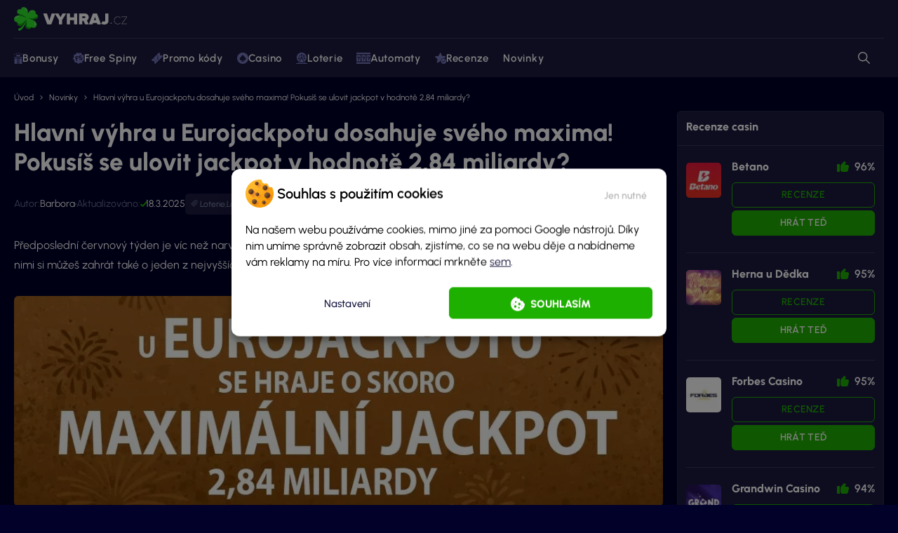

--- FILE ---
content_type: text/html; charset=UTF-8
request_url: https://vyhraj.cz/hlavni-vyhra-eurojackpotu-dosahuje-maxima/
body_size: 56873
content:
<!doctype html>
<html class="no-js no-svg" lang="cs">
    <head>
    <meta charset="UTF-8"/>
    <meta http-equiv="X-UA-Compatible" content="IE=edge">
    <meta name="viewport" content="width=device-width, initial-scale=1">
    <meta name="format-detection" content="telephone=no"/>
    <meta name="author" content="🍀 Vyhraj.cz"/>
    <meta name='robots' content='index, follow, max-image-preview:large, max-snippet:-1, max-video-preview:-1' />

	<!-- This site is optimized with the Yoast SEO plugin v26.7 - https://yoast.com/wordpress/plugins/seo/ -->
	<title>Hlavní výhra u Eurojackpotu dosahuje svého maxima! Pokusíš se ulovit jackpot v hodnotě 2,84 miliardy? | 🍀 Vyhraj.cz</title>
<link data-rocket-prefetch href="https://www.googletagmanager.com" rel="dns-prefetch">
<link data-rocket-prefetch href="https://www.youtube.com" rel="dns-prefetch"><link rel="preload" data-rocket-preload as="image" imagesrcset="https://vyhraj.cz/wp-content/uploads/2023/06/maximalni-vyhra_eurojackpot-925x300-c-center.webp 1x, https://vyhraj.cz/wp-content/uploads/2023/06/maximalni-vyhra_eurojackpot-1850x600-c-center.webp 2x" fetchpriority="high">
	<link rel="canonical" href="https://vyhraj.cz/hlavni-vyhra-eurojackpotu-dosahuje-maxima/" />
	<meta property="og:locale" content="cs_CZ" />
	<meta property="og:type" content="article" />
	<meta property="og:title" content="Hlavní výhra u Eurojackpotu dosahuje svého maxima! Pokusíš se ulovit jackpot v hodnotě 2,84 miliardy? | 🍀 Vyhraj.cz" />
	<meta property="og:description" content="Předposlední červnový týden je víc než narvaný akcí! Už dnes večer se můžeš zúčastnit hned dvou doplňkových her a zároveň s nimi si můžeš zahrát také o jeden z nejvyšších možných jackpotů!" />
	<meta property="og:url" content="https://vyhraj.cz/hlavni-vyhra-eurojackpotu-dosahuje-maxima/" />
	<meta property="og:site_name" content="🍀 Vyhraj.cz" />
	<meta property="article:published_time" content="2023-06-23T10:00:08+00:00" />
	<meta property="article:modified_time" content="2025-03-18T11:08:54+00:00" />
	<meta property="og:image" content="https://vyhraj.cz/wp-content/uploads/2023/06/maximalni-vyhra_eurojackpot.jpg" />
	<meta property="og:image:width" content="1000" />
	<meta property="og:image:height" content="618" />
	<meta property="og:image:type" content="image/jpeg" />
	<meta name="author" content="Barbora" />
	<meta name="twitter:card" content="summary_large_image" />
	<meta name="twitter:label1" content="Napsal(a)" />
	<meta name="twitter:data1" content="Barbora" />
	<meta name="twitter:label2" content="Odhadovaná doba čtení" />
	<meta name="twitter:data2" content="1 minuta" />
	<meta name="twitter:label3" content="Written by" />
	<meta name="twitter:data3" content="Barbora" />
	<script type="application/ld+json" class="yoast-schema-graph">{"@context":"https://schema.org","@graph":[{"@type":"WebPage","@id":"https://vyhraj.cz/hlavni-vyhra-eurojackpotu-dosahuje-maxima/","url":"https://vyhraj.cz/hlavni-vyhra-eurojackpotu-dosahuje-maxima/","name":"Hlavní výhra u Eurojackpotu dosahuje svého maxima! Pokusíš se ulovit jackpot v hodnotě 2,84 miliardy? | 🍀 Vyhraj.cz","isPartOf":{"@id":"https://vyhraj.cz/#website"},"primaryImageOfPage":{"@id":"https://vyhraj.cz/hlavni-vyhra-eurojackpotu-dosahuje-maxima/#primaryimage"},"image":{"@id":"https://vyhraj.cz/hlavni-vyhra-eurojackpotu-dosahuje-maxima/#primaryimage"},"thumbnailUrl":"https://vyhraj.cz/wp-content/uploads/2023/06/maximalni-vyhra_eurojackpot.jpg","datePublished":"2023-06-23T10:00:08+00:00","dateModified":"2025-03-18T11:08:54+00:00","author":{"@id":"https://vyhraj.cz/#/schema/person/bd5b1d26a2b8737193dfc60f2f60ad98"},"breadcrumb":{"@id":"https://vyhraj.cz/hlavni-vyhra-eurojackpotu-dosahuje-maxima/#breadcrumb"},"inLanguage":"cs","potentialAction":[{"@type":"ReadAction","target":["https://vyhraj.cz/hlavni-vyhra-eurojackpotu-dosahuje-maxima/"]}]},{"@type":"ImageObject","inLanguage":"cs","@id":"https://vyhraj.cz/hlavni-vyhra-eurojackpotu-dosahuje-maxima/#primaryimage","url":"https://vyhraj.cz/wp-content/uploads/2023/06/maximalni-vyhra_eurojackpot.jpg","contentUrl":"https://vyhraj.cz/wp-content/uploads/2023/06/maximalni-vyhra_eurojackpot.jpg","width":1000,"height":618,"caption":"Jackpot u Eurojackpotu se blíží k maximu!"},{"@type":"BreadcrumbList","@id":"https://vyhraj.cz/hlavni-vyhra-eurojackpotu-dosahuje-maxima/#breadcrumb","itemListElement":[{"@type":"ListItem","position":1,"name":"Úvod","item":"https://vyhraj.cz/"},{"@type":"ListItem","position":2,"name":"Novinky","item":"https://vyhraj.cz/novinky/"},{"@type":"ListItem","position":3,"name":"Hlavní výhra u Eurojackpotu dosahuje svého maxima! Pokusíš se ulovit jackpot v hodnotě 2,84 miliardy?"}]},{"@type":"WebSite","@id":"https://vyhraj.cz/#website","url":"https://vyhraj.cz/","name":"🍀 Vyhraj.cz","description":"Největší magazín o hazardních a loterijních hrách v České republice.","potentialAction":[{"@type":"SearchAction","target":{"@type":"EntryPoint","urlTemplate":"https://vyhraj.cz/?s={search_term_string}"},"query-input":{"@type":"PropertyValueSpecification","valueRequired":true,"valueName":"search_term_string"}}],"inLanguage":"cs"}]}</script>
	<!-- / Yoast SEO plugin. -->



<link rel="alternate" type="application/rss+xml" title="🍀 Vyhraj.cz &raquo; RSS zdroj" href="https://vyhraj.cz/feed/" />
<link rel="alternate" type="application/rss+xml" title="🍀 Vyhraj.cz &raquo; RSS komentářů" href="https://vyhraj.cz/comments/feed/" />
<link rel="alternate" title="oEmbed (JSON)" type="application/json+oembed" href="https://vyhraj.cz/wp-json/oembed/1.0/embed?url=https%3A%2F%2Fvyhraj.cz%2Fhlavni-vyhra-eurojackpotu-dosahuje-maxima%2F" />
<link rel="alternate" title="oEmbed (XML)" type="text/xml+oembed" href="https://vyhraj.cz/wp-json/oembed/1.0/embed?url=https%3A%2F%2Fvyhraj.cz%2Fhlavni-vyhra-eurojackpotu-dosahuje-maxima%2F&#038;format=xml" />
<style id='wp-img-auto-sizes-contain-inline-css'>
img:is([sizes=auto i],[sizes^="auto," i]){contain-intrinsic-size:3000px 1500px}
/*# sourceURL=wp-img-auto-sizes-contain-inline-css */
</style>
<style id='wp-emoji-styles-inline-css'>

	img.wp-smiley, img.emoji {
		display: inline !important;
		border: none !important;
		box-shadow: none !important;
		height: 1em !important;
		width: 1em !important;
		margin: 0 0.07em !important;
		vertical-align: -0.1em !important;
		background: none !important;
		padding: 0 !important;
	}
/*# sourceURL=wp-emoji-styles-inline-css */
</style>
<style id='classic-theme-styles-inline-css'>
/*! This file is auto-generated */
.wp-block-button__link{color:#fff;background-color:#32373c;border-radius:9999px;box-shadow:none;text-decoration:none;padding:calc(.667em + 2px) calc(1.333em + 2px);font-size:1.125em}.wp-block-file__button{background:#32373c;color:#fff;text-decoration:none}
/*# sourceURL=/wp-includes/css/classic-themes.min.css */
</style>
<link rel='stylesheet' id='wp-components-css' href='https://vyhraj.cz/wp-includes/css/dist/components/style.min.css?ver=6.9' media='all' />
<link rel='stylesheet' id='wp-preferences-css' href='https://vyhraj.cz/wp-includes/css/dist/preferences/style.min.css?ver=6.9' media='all' />
<link rel='stylesheet' id='wp-block-editor-css' href='https://vyhraj.cz/wp-includes/css/dist/block-editor/style.min.css?ver=6.9' media='all' />
<link data-minify="1" rel='stylesheet' id='popup-maker-block-library-style-css' href='https://vyhraj.cz/wp-content/cache/min/1/wp-content/plugins/popup-maker/dist/packages/block-library-style.css?ver=1768483869' media='all' />
<link data-minify="1" rel='stylesheet' id='widgetopts-styles-css' href='https://vyhraj.cz/wp-content/cache/min/1/wp-content/plugins/widget-options/assets/css/widget-options.css?ver=1768483869' media='all' />
<link rel='stylesheet' id='cmplz-general-css' href='https://vyhraj.cz/wp-content/plugins/complianz-gdpr-premium/assets/css/cookieblocker.min.css?ver=1753711230' media='all' />
<link data-minify="1" rel='stylesheet' id='main-css' href='https://vyhraj.cz/wp-content/cache/min/1/wp-content/themes/vyhraj/dist/styles/main.min.css?ver=1768483869' media='all' />
<link data-minify="1" rel='stylesheet' id='swiper-css' href='https://vyhraj.cz/wp-content/cache/min/1/wp-content/themes/vyhraj/assets/scripts_include/swiper/swiper-11.2.6.min.css?ver=1768483869' media='all' />
<link data-minify="1" rel='stylesheet' id='popup-maker-site-css' href='https://vyhraj.cz/wp-content/cache/min/1/wp-content/uploads/pum/pum-site-styles.css?ver=1768483869' media='all' />
<style id='rocket-lazyload-inline-css'>
.rll-youtube-player{position:relative;padding-bottom:56.23%;height:0;overflow:hidden;max-width:100%;}.rll-youtube-player:focus-within{outline: 2px solid currentColor;outline-offset: 5px;}.rll-youtube-player iframe{position:absolute;top:0;left:0;width:100%;height:100%;z-index:100;background:0 0}.rll-youtube-player img{bottom:0;display:block;left:0;margin:auto;max-width:100%;width:100%;position:absolute;right:0;top:0;border:none;height:auto;-webkit-transition:.4s all;-moz-transition:.4s all;transition:.4s all}.rll-youtube-player img:hover{-webkit-filter:brightness(75%)}.rll-youtube-player .play{height:100%;width:100%;left:0;top:0;position:absolute;background:url(https://vyhraj.cz/wp-content/plugins/wp-rocket/assets/img/youtube.png) no-repeat center;background-color: transparent !important;cursor:pointer;border:none;}
/*# sourceURL=rocket-lazyload-inline-css */
</style>
<script   src="https://vyhraj.cz/wp-includes/js/jquery/jquery.min.js" id="jquery-js" data-rocket-defer defer></script>
<link rel="https://api.w.org/" href="https://vyhraj.cz/wp-json/" /><link rel="alternate" title="JSON" type="application/json" href="https://vyhraj.cz/wp-json/wp/v2/posts/21697" /><link rel="EditURI" type="application/rsd+xml" title="RSD" href="https://vyhraj.cz/xmlrpc.php?rsd" />
<meta name="generator" content="WordPress 6.9" />
<link rel='shortlink' href='https://vyhraj.cz/?p=21697' />

<!-- This site is using AdRotate Professional v5.21 to display their advertisements - https://ajdg.solutions/ -->
<!-- AdRotate CSS -->
<style type="text/css" media="screen">
	.g { margin:0px; padding:0px; overflow:hidden; line-height:1; zoom:1; }
	.g img { height:auto; }
	.g-col { position:relative; float:left; }
	.g-col:first-child { margin-left: 0; }
	.g-col:last-child { margin-right: 0; }
	.g-wall { display:block; position:fixed; left:0; top:0; width:100%; height:100%; z-index:-1; }
	.woocommerce-page .g, .bbpress-wrapper .g { margin: 20px auto; clear:both; }
	@media only screen and (max-width: 480px) {
		.g-col, .g-dyn, .g-single { width:100%; margin-left:0; margin-right:0; }
		.woocommerce-page .g, .bbpress-wrapper .g { margin: 10px auto; }
	}
</style>
<!-- /AdRotate CSS -->

<script>window.addEventListener('DOMContentLoaded', function() {
    jQuery.event.special.touchstart = {
        setup: function( _, ns, handle ) {
            this.addEventListener("touchstart", handle, { passive: !ns.includes("noPreventDefault") });
        }
    };
    jQuery.event.special.touchmove = {
        setup: function( _, ns, handle ) {
            this.addEventListener("touchmove", handle, { passive: !ns.includes("noPreventDefault") });
        }
    };
});</script>
			<style>.cmplz-hidden {
					display: none !important;
				}</style>      <meta name="onesignal" content="wordpress-plugin"/>
            <script>

      window.OneSignalDeferred = window.OneSignalDeferred || [];

      OneSignalDeferred.push(function(OneSignal) {
        var oneSignal_options = {};
        window._oneSignalInitOptions = oneSignal_options;

        oneSignal_options['serviceWorkerParam'] = { scope: '/wp-content/plugins/onesignal-free-web-push-notifications/sdk_files/push/onesignal/' };
oneSignal_options['serviceWorkerPath'] = 'OneSignalSDKWorker.js';

        OneSignal.Notifications.setDefaultUrl("https://vyhraj.cz");

        oneSignal_options['wordpress'] = true;
oneSignal_options['appId'] = 'a3bf04dc-f4dd-4f0b-8374-860c1b632ccb';
oneSignal_options['allowLocalhostAsSecureOrigin'] = true;
oneSignal_options['welcomeNotification'] = { };
oneSignal_options['welcomeNotification']['disable'] = true;
oneSignal_options['path'] = "https://vyhraj.cz/wp-content/plugins/onesignal-free-web-push-notifications/sdk_files/";
oneSignal_options['safari_web_id'] = "web.onesignal.auto.67fef31a-7360-4fd8-9645-1463ac233cef";
oneSignal_options['persistNotification'] = false;
oneSignal_options['promptOptions'] = { };
          /* OneSignal: Using custom SDK initialization. */
                });

      function documentInitOneSignal() {
        var oneSignal_elements = document.getElementsByClassName("OneSignal-prompt");

        var oneSignalLinkClickHandler = function(event) { OneSignal.Notifications.requestPermission(); event.preventDefault(); };        for(var i = 0; i < oneSignal_elements.length; i++)
          oneSignal_elements[i].addEventListener('click', oneSignalLinkClickHandler, false);
      }

      if (document.readyState === 'complete') {
           documentInitOneSignal();
      }
      else {
           window.addEventListener("load", function(event){
               documentInitOneSignal();
          });
      }
    </script>
		<style id="wp-custom-css">
			/*Heding note desktop border*/
@media (min-width: 992px) {
header .header-banner-action-info{
	border: 1px solid #ff;
	font-weight:600;
	}
header .header-banner-action-info:hover {
	opacity: .9!important;
	transition: opacity 0.2s ease, background-color 0.1s ease;
	}
	header .header-banner-action-info a {
  border-bottom: none!important;
	}
}

@media (max-width: 992px) {
	header .header-banner-action-info {
		background-color: #ff3c00!important;
		font-weight:600;
	}
	header .header-banner-action-info a {
    border-bottom: none!important;
	}
	header .header-banner-action-info a:hover {
	border-bottom: 1px solid #fff!important;}
}

/*NUmbers edit in roullete strategies*/
table .yellow-number.more-numbers {
	  padding: 1px 10px;
    border-radius: 8px;
    width: auto;
}

/*Test widgetu mini úprava*/
.sidebar .item .box:first-child .content .item-list li .data .row:first-child {margin-top: -8px;}

.sidebar .item .box:first-child .content .item-list li .data .action>div .btn {padding: 7px 9px;}

/*Hompage links*/
.page-id-2 .contentWrapper .section--small:nth-child(2) {margin-top:24px}

.page-id-2 .contentWrapper .section--small:nth-child(2) .link-list-item--3:nth-child(2) {
    position: relative;
}

.page-id-2 .contentWrapper .section--small:nth-child(2) .link-list .link-list-item--3:nth-child(2)::before {
    content: "Aktuální dnes";
    position: absolute;
    width: max-content;
    top: -25px;
    left: 50%;
    transform: translateX(-50%);
    background-color: #1eb000; 
    color: #03032a; 
    padding: 5px 10px;
    border-radius: 5px;
    font-size: 14px;
    z-index: 1;
	  pointer-events: none;
}

.page-id-2 .contentWrapper .section--small:nth-child(2) .link-list .link-list-item--3:nth-child(2)::after {
    content: "";
    position: absolute;
    top: 7px; 
    left: 50%;
    transform: translateX(-50%);
    border-width: 5px;
    border-style: solid;
    border-color: #1eb000 transparent transparent transparent;
    z-index: 1;
}

@media (max-width: 499px) {
.page-id-2 .contentWrapper .section--small:nth-child(2) .link-list .link-list-item--3:nth-child(2)::before {
        top: 25%;
        right:25px;
				left:unset;
        transform: none;
}

.page-id-2 .contentWrapper .section--small:nth-child(2) .link-list .link-list-item--3:nth-child(2)::after {
    display:none;
}
}

@media (max-width: 380px) {
.page-id-2 .contentWrapper .section--small:nth-child(2) .link-list .link-list-item--3:nth-child(2)::before {
        top: -8px;
	      right:0px;
				padding: 2px 8px;
				font-size:12.5px;
}
}

.page-id-2 .contentWrapper .section--small:nth-child(2) .link-list .link-list-item--3:nth-child(1) {
	position: relative;
}

.page-id-2 .contentWrapper .section--small:nth-child(2) .link-list .link-list-item--3:nth-child(1)::after {  
	position: absolute;
	background-image: url(https://vyhraj.cz/wp-content/uploads/2024/06/Mascot-vyhrajcz-show-down.png);
    height: 48px;
    content: "";
    top: 11px;
    left: 15px;
    width: 56px;
    background-size: cover;
    transform: translateY(-100%);
    -moz-transform: translateY(-100%);
    -o-transform: translateY(-100%);
    -ms-transform: translateY(-100%);
    /* -webkit-transform:translateY(-100%); */
}


/*Compare values in tables*/
.compare-higlighted-values {
	  padding: 5px 10px;
    border-radius: 5px;
} 

.compare-higlighted-values.worst {border:2px solid #f15e42;}
.compare-higlighted-values.best {border:2px solid #19b821;font-weight:600;}

/*Mobile banner 0px bottom*/
#pum-49859 .pum-container,
#pum-134274 .pum-container,
#pum-38248 .pum-container
{
    top: auto !important;
    bottom: 0px !important;
    margin: 0 !important;
    position: fixed !important;
}

/*Internal links block advanced desc align*/
.internal-description-align {
	margin-left: 60px; 
	color: #fff;
}

.internal-description-align p:last-child {
	padding-bottom: 0px;
}

/*Internal links block advanced desc align*/
.internal-description-align {
	margin-left: 60px; 
	color: #fff;
}

/*Table img symbols*/
table span.slot-symbol {
	display: inline-flex;
  align-items: center;
}

table span.slot-symbol img {
	  margin-right: 15px;
    max-height: 50px;
    padding: 8px;
    border-radius: 10px;
    background-color: #181818;
}

/*Slot symbols table*/
table.slot-symbols-table tr td {
	padding: 8px;
	border: 1px solid #272742;
}

table.slot-symbols-table span.slot-symbol img {
    margin-right: 0px;
    max-height: 35px;
    padding: 0px;
    border-radius: 0px;
    background-color: unset;
}

/*CC MINI UPRAVY*/
.cmplz-manage-consent {
	background-color:unset;
	color: #8b97b7;
	font-size:16px
}

.cmplz-manage-consent:hover {
	text-decoration:underline;
	cursor: pointer;
}

.cmplz-manage-consent::before {
  content: url('https://vyhraj.cz/wp-content/uploads/2025/01/cookie-icon.svg');
  display: inline-block;
  vertical-align: middle;
  margin: 0px 10px 5px 0px; 
  color: #fff;
  height: 18px; 
  width: 18px; 
}


/* Mautic Focus Item */
.mf-notification-iframe {
    opacity: 0 !important;
    transition: opacity 0.3s ease-in-out !important;
   z-index: 9999999999!important; }

  .mf-notification-iframe.mf-loaded {
    opacity: 1 !important;
  }

.mf-notification-iframe.mf-loaded.mf-notification-iframe-bottom-right {
	bottom: 0px!important;}

/*FStoday ctg*/
@media (max-width: 767.98px) {
    .category.category-2627 h1 {
        font-size: 26px;
        line-height: 34px;
    }
/*Meiro banner*/	
.meiro-sdk-banner-wrapper {
    z-index: 2147483647!important; /* maximální možná hodnota */
}		</style>
		<script id="wpacu-preload-async-css-fallback">
/*! LoadCSS. [c]2020 Filament Group, Inc. MIT License */
/* This file is meant as a standalone workflow for
- testing support for link[rel=preload]
- enabling async CSS loading in browsers that do not support rel=preload
- applying rel preload css once loaded, whether supported or not.
*/
(function(w){"use strict";var wpacuLoadCSS=function(href,before,media,attributes){var doc=w.document;var ss=doc.createElement('link');var ref;if(before){ref=before}else{var refs=(doc.body||doc.getElementsByTagName('head')[0]).childNodes;ref=refs[refs.length-1]}
var sheets=doc.styleSheets;if(attributes){for(var attributeName in attributes){if(attributes.hasOwnProperty(attributeName)){ss.setAttribute(attributeName,attributes[attributeName])}}}
ss.rel="stylesheet";ss.href=href;ss.media="only x";function ready(cb){if(doc.body){return cb()}
setTimeout(function(){ready(cb)})}
ready(function(){ref.parentNode.insertBefore(ss,(before?ref:ref.nextSibling))});var onwpaculoadcssdefined=function(cb){var resolvedHref=ss.href;var i=sheets.length;while(i--){if(sheets[i].href===resolvedHref){return cb()}}
setTimeout(function(){onwpaculoadcssdefined(cb)})};function wpacuLoadCB(){if(ss.addEventListener){ss.removeEventListener("load",wpacuLoadCB)}
ss.media=media||"all"}
if(ss.addEventListener){ss.addEventListener("load",wpacuLoadCB)}
ss.onwpaculoadcssdefined=onwpaculoadcssdefined;onwpaculoadcssdefined(wpacuLoadCB);return ss};if(typeof exports!=="undefined"){exports.wpacuLoadCSS=wpacuLoadCSS}else{w.wpacuLoadCSS=wpacuLoadCSS}}(typeof global!=="undefined"?global:this))
</script><noscript><style id="rocket-lazyload-nojs-css">.rll-youtube-player, [data-lazy-src]{display:none !important;}</style></noscript>
    <link rel="apple-touch-icon" sizes="180x180" href="https://vyhraj.cz/apple-touch-icon.png">
    <link rel="icon" type="image/png" sizes="32x32" href="https://vyhraj.cz/favicon/favicon-32x32.png">
    <link rel="icon" type="image/png" sizes="16x16" href="https://vyhraj.cz/favicon/favicon-16x16.png">
    <link rel="manifest" href="https://vyhraj.cz/site.webmanifest">
    <link rel="mask-icon" href="https://vyhraj.cz/favicon/safari-pinned-tab.svg" color="#1eb000">
    <link rel="icon" href="https://vyhraj.cz/favicon.ico">
    <meta name="msapplication-TileColor" content="#01012a">
    <meta name="theme-color" content="#ffffff">


                <script type="application/ld+json">{"@context":"https:\/\/schema.org\/","@type":"WebSite","name":"\ud83c\udf40 Vyhraj.cz","description":"Nejv\u011bt\u0161\u00ed magaz\u00edn o hazardn\u00edch a loterijn\u00edch hr\u00e1ch v \u010cesk\u00e9 republice.","publisher":{"@type":"Organization","name":"\ud83c\udf40 Vyhraj.cz","parentOrganization":{"@type":"Organization","name":"Exemedia s.r.o.","url":"https:\/\/exemedia.company\/","logo":{"@type":"ImageObject","url":"https:\/\/exemedia.company\/wp-content\/uploads\/2025\/10\/Exemedia-logo-dark-vector.svg"}}},"author":{"@type":"Organization","name":"\ud83c\udf40 Vyhraj.cz","url":"https:\/\/vyhraj.cz","logo":{"@type":"ImageObject","url":"https:\/\/vyhraj.cz\/wp-content\/uploads\/2023\/06\/logo.svg"},"foundingDate":"2011-06-14T14:31:48+0000","sameAS":["https:\/\/www.facebook.com\/profile.php?id=61578963557137","https:\/\/www.instagram.com\/vyhraj.cz_\/","https:\/\/www.linkedin.com\/company\/86693946\/","https:\/\/www.youtube.com\/@vyhrajcz"]}}</script>
    
    <!-- Google Tag Manager -->

            <script type="text/javascript">
            window.dataLayer = window.dataLayer || [];
                dataLayer.push({
                    'contentGroup': 'post',
                    'wp_id': '21697',
                    'wi_id': '',
                });
        </script>
    
    

    <!-- End Google Tag Manager -->
<style id='global-styles-inline-css'>
:root{--wp--preset--aspect-ratio--square: 1;--wp--preset--aspect-ratio--4-3: 4/3;--wp--preset--aspect-ratio--3-4: 3/4;--wp--preset--aspect-ratio--3-2: 3/2;--wp--preset--aspect-ratio--2-3: 2/3;--wp--preset--aspect-ratio--16-9: 16/9;--wp--preset--aspect-ratio--9-16: 9/16;--wp--preset--color--black: #000000;--wp--preset--color--cyan-bluish-gray: #abb8c3;--wp--preset--color--white: #ffffff;--wp--preset--color--pale-pink: #f78da7;--wp--preset--color--vivid-red: #cf2e2e;--wp--preset--color--luminous-vivid-orange: #ff6900;--wp--preset--color--luminous-vivid-amber: #fcb900;--wp--preset--color--light-green-cyan: #7bdcb5;--wp--preset--color--vivid-green-cyan: #00d084;--wp--preset--color--pale-cyan-blue: #8ed1fc;--wp--preset--color--vivid-cyan-blue: #0693e3;--wp--preset--color--vivid-purple: #9b51e0;--wp--preset--gradient--vivid-cyan-blue-to-vivid-purple: linear-gradient(135deg,rgb(6,147,227) 0%,rgb(155,81,224) 100%);--wp--preset--gradient--light-green-cyan-to-vivid-green-cyan: linear-gradient(135deg,rgb(122,220,180) 0%,rgb(0,208,130) 100%);--wp--preset--gradient--luminous-vivid-amber-to-luminous-vivid-orange: linear-gradient(135deg,rgb(252,185,0) 0%,rgb(255,105,0) 100%);--wp--preset--gradient--luminous-vivid-orange-to-vivid-red: linear-gradient(135deg,rgb(255,105,0) 0%,rgb(207,46,46) 100%);--wp--preset--gradient--very-light-gray-to-cyan-bluish-gray: linear-gradient(135deg,rgb(238,238,238) 0%,rgb(169,184,195) 100%);--wp--preset--gradient--cool-to-warm-spectrum: linear-gradient(135deg,rgb(74,234,220) 0%,rgb(151,120,209) 20%,rgb(207,42,186) 40%,rgb(238,44,130) 60%,rgb(251,105,98) 80%,rgb(254,248,76) 100%);--wp--preset--gradient--blush-light-purple: linear-gradient(135deg,rgb(255,206,236) 0%,rgb(152,150,240) 100%);--wp--preset--gradient--blush-bordeaux: linear-gradient(135deg,rgb(254,205,165) 0%,rgb(254,45,45) 50%,rgb(107,0,62) 100%);--wp--preset--gradient--luminous-dusk: linear-gradient(135deg,rgb(255,203,112) 0%,rgb(199,81,192) 50%,rgb(65,88,208) 100%);--wp--preset--gradient--pale-ocean: linear-gradient(135deg,rgb(255,245,203) 0%,rgb(182,227,212) 50%,rgb(51,167,181) 100%);--wp--preset--gradient--electric-grass: linear-gradient(135deg,rgb(202,248,128) 0%,rgb(113,206,126) 100%);--wp--preset--gradient--midnight: linear-gradient(135deg,rgb(2,3,129) 0%,rgb(40,116,252) 100%);--wp--preset--font-size--small: 13px;--wp--preset--font-size--medium: 20px;--wp--preset--font-size--large: 36px;--wp--preset--font-size--x-large: 42px;--wp--preset--spacing--20: 0.44rem;--wp--preset--spacing--30: 0.67rem;--wp--preset--spacing--40: 1rem;--wp--preset--spacing--50: 1.5rem;--wp--preset--spacing--60: 2.25rem;--wp--preset--spacing--70: 3.38rem;--wp--preset--spacing--80: 5.06rem;--wp--preset--shadow--natural: 6px 6px 9px rgba(0, 0, 0, 0.2);--wp--preset--shadow--deep: 12px 12px 50px rgba(0, 0, 0, 0.4);--wp--preset--shadow--sharp: 6px 6px 0px rgba(0, 0, 0, 0.2);--wp--preset--shadow--outlined: 6px 6px 0px -3px rgb(255, 255, 255), 6px 6px rgb(0, 0, 0);--wp--preset--shadow--crisp: 6px 6px 0px rgb(0, 0, 0);}:where(.is-layout-flex){gap: 0.5em;}:where(.is-layout-grid){gap: 0.5em;}body .is-layout-flex{display: flex;}.is-layout-flex{flex-wrap: wrap;align-items: center;}.is-layout-flex > :is(*, div){margin: 0;}body .is-layout-grid{display: grid;}.is-layout-grid > :is(*, div){margin: 0;}:where(.wp-block-columns.is-layout-flex){gap: 2em;}:where(.wp-block-columns.is-layout-grid){gap: 2em;}:where(.wp-block-post-template.is-layout-flex){gap: 1.25em;}:where(.wp-block-post-template.is-layout-grid){gap: 1.25em;}.has-black-color{color: var(--wp--preset--color--black) !important;}.has-cyan-bluish-gray-color{color: var(--wp--preset--color--cyan-bluish-gray) !important;}.has-white-color{color: var(--wp--preset--color--white) !important;}.has-pale-pink-color{color: var(--wp--preset--color--pale-pink) !important;}.has-vivid-red-color{color: var(--wp--preset--color--vivid-red) !important;}.has-luminous-vivid-orange-color{color: var(--wp--preset--color--luminous-vivid-orange) !important;}.has-luminous-vivid-amber-color{color: var(--wp--preset--color--luminous-vivid-amber) !important;}.has-light-green-cyan-color{color: var(--wp--preset--color--light-green-cyan) !important;}.has-vivid-green-cyan-color{color: var(--wp--preset--color--vivid-green-cyan) !important;}.has-pale-cyan-blue-color{color: var(--wp--preset--color--pale-cyan-blue) !important;}.has-vivid-cyan-blue-color{color: var(--wp--preset--color--vivid-cyan-blue) !important;}.has-vivid-purple-color{color: var(--wp--preset--color--vivid-purple) !important;}.has-black-background-color{background-color: var(--wp--preset--color--black) !important;}.has-cyan-bluish-gray-background-color{background-color: var(--wp--preset--color--cyan-bluish-gray) !important;}.has-white-background-color{background-color: var(--wp--preset--color--white) !important;}.has-pale-pink-background-color{background-color: var(--wp--preset--color--pale-pink) !important;}.has-vivid-red-background-color{background-color: var(--wp--preset--color--vivid-red) !important;}.has-luminous-vivid-orange-background-color{background-color: var(--wp--preset--color--luminous-vivid-orange) !important;}.has-luminous-vivid-amber-background-color{background-color: var(--wp--preset--color--luminous-vivid-amber) !important;}.has-light-green-cyan-background-color{background-color: var(--wp--preset--color--light-green-cyan) !important;}.has-vivid-green-cyan-background-color{background-color: var(--wp--preset--color--vivid-green-cyan) !important;}.has-pale-cyan-blue-background-color{background-color: var(--wp--preset--color--pale-cyan-blue) !important;}.has-vivid-cyan-blue-background-color{background-color: var(--wp--preset--color--vivid-cyan-blue) !important;}.has-vivid-purple-background-color{background-color: var(--wp--preset--color--vivid-purple) !important;}.has-black-border-color{border-color: var(--wp--preset--color--black) !important;}.has-cyan-bluish-gray-border-color{border-color: var(--wp--preset--color--cyan-bluish-gray) !important;}.has-white-border-color{border-color: var(--wp--preset--color--white) !important;}.has-pale-pink-border-color{border-color: var(--wp--preset--color--pale-pink) !important;}.has-vivid-red-border-color{border-color: var(--wp--preset--color--vivid-red) !important;}.has-luminous-vivid-orange-border-color{border-color: var(--wp--preset--color--luminous-vivid-orange) !important;}.has-luminous-vivid-amber-border-color{border-color: var(--wp--preset--color--luminous-vivid-amber) !important;}.has-light-green-cyan-border-color{border-color: var(--wp--preset--color--light-green-cyan) !important;}.has-vivid-green-cyan-border-color{border-color: var(--wp--preset--color--vivid-green-cyan) !important;}.has-pale-cyan-blue-border-color{border-color: var(--wp--preset--color--pale-cyan-blue) !important;}.has-vivid-cyan-blue-border-color{border-color: var(--wp--preset--color--vivid-cyan-blue) !important;}.has-vivid-purple-border-color{border-color: var(--wp--preset--color--vivid-purple) !important;}.has-vivid-cyan-blue-to-vivid-purple-gradient-background{background: var(--wp--preset--gradient--vivid-cyan-blue-to-vivid-purple) !important;}.has-light-green-cyan-to-vivid-green-cyan-gradient-background{background: var(--wp--preset--gradient--light-green-cyan-to-vivid-green-cyan) !important;}.has-luminous-vivid-amber-to-luminous-vivid-orange-gradient-background{background: var(--wp--preset--gradient--luminous-vivid-amber-to-luminous-vivid-orange) !important;}.has-luminous-vivid-orange-to-vivid-red-gradient-background{background: var(--wp--preset--gradient--luminous-vivid-orange-to-vivid-red) !important;}.has-very-light-gray-to-cyan-bluish-gray-gradient-background{background: var(--wp--preset--gradient--very-light-gray-to-cyan-bluish-gray) !important;}.has-cool-to-warm-spectrum-gradient-background{background: var(--wp--preset--gradient--cool-to-warm-spectrum) !important;}.has-blush-light-purple-gradient-background{background: var(--wp--preset--gradient--blush-light-purple) !important;}.has-blush-bordeaux-gradient-background{background: var(--wp--preset--gradient--blush-bordeaux) !important;}.has-luminous-dusk-gradient-background{background: var(--wp--preset--gradient--luminous-dusk) !important;}.has-pale-ocean-gradient-background{background: var(--wp--preset--gradient--pale-ocean) !important;}.has-electric-grass-gradient-background{background: var(--wp--preset--gradient--electric-grass) !important;}.has-midnight-gradient-background{background: var(--wp--preset--gradient--midnight) !important;}.has-small-font-size{font-size: var(--wp--preset--font-size--small) !important;}.has-medium-font-size{font-size: var(--wp--preset--font-size--medium) !important;}.has-large-font-size{font-size: var(--wp--preset--font-size--large) !important;}.has-x-large-font-size{font-size: var(--wp--preset--font-size--x-large) !important;}
/*# sourceURL=global-styles-inline-css */
</style>
<style id="rocket-lazyrender-inline-css">[data-wpr-lazyrender] {content-visibility: auto;}</style><meta name="generator" content="WP Rocket 3.20.3" data-wpr-features="wpr_defer_js wpr_minify_js wpr_lazyload_images wpr_lazyload_iframes wpr_preconnect_external_domains wpr_automatic_lazy_rendering wpr_oci wpr_image_dimensions wpr_minify_css wpr_desktop" /></head>
<body data-cmplz=1 class="wp-singular post-template-default single single-post postid-21697 single-format-standard wp-theme-vyhraj  ">
<div  class="bodyOverlay bodyOverlay--primary"></div>
<div  id="backToTop" class="anchor"></div>

        <script type="application/ld+json">{"@context":"https:\/\/schema.org\/","@type":"NewsArticle","headline":"Hlavn\u00ed v\u00fdhra u Eurojackpotu dosahuje sv\u00e9ho maxima! Pokus\u00ed\u0161 se ulovit jackpot v hodnot\u011b 2,84 miliardy?","description":"P\u0159edposledn\u00ed \u010dervnov\u00fd t\u00fdden je v\u00edc ne\u017e narvan\u00fd akc\u00ed! U\u017e dnes ve\u010der se m\u016f\u017ee\u0161 z\u00fa\u010dastnit hned dvou dopl\u0148kov\u00fdch her a z\u00e1rove\u0148 s nimi si m\u016f\u017ee\u0161 zahr\u00e1t tak\u00e9 o jeden z nejvy\u0161\u0161\u00edch mo\u017en\u00fdch jackpot\u016f! ","image":"https:\/\/vyhraj.cz\/wp-content\/uploads\/2023\/06\/maximalni-vyhra_eurojackpot.jpg","datePublished":"2023-06-23","dateModified":"2025-03-18","author":[{"@type":"Person","name":"Barbora","url":"https:\/\/vyhraj.cz\/autor\/barbora\/","jobTitle":"Redaktorka \u00b7 Loterie a st\u00edrac\u00ed losy","image":"https:\/\/vyhraj.cz\/wp-content\/uploads\/2022\/10\/311288253_2332875186888071_7054255743948881203_n-1.jpg","sameAs":["https:\/\/www.instagram.com\/barutetuje\/"]}],"mainEntityOfPage":{"@type":"WebPage","@id":"https:\/\/vyhraj.cz\/hlavni-vyhra-eurojackpotu-dosahuje-maxima\/"},"commentCount":"0","publisher":{"@type":"Organization","name":"\ud83c\udf40 Vyhraj.cz","logo":{"@type":"ImageObject","url":"https:\/\/vyhraj.cz\/wp-content\/uploads\/2023\/06\/logo.svg"},"parentOrganization":{"@type":"Organization","name":"Exemedia s.r.o.","url":"https:\/\/exemedia.company\/","logo":{"@type":"ImageObject","url":"https:\/\/exemedia.company\/wp-content\/uploads\/2025\/10\/Exemedia-logo-dark-vector.svg"}}}}</script>
<header >
        <div  class="container header">
        <div  class="header-banner">
                                                            <a href="https://vyhraj.cz"
                   title="🍀 Vyhraj.cz"
                   id="logo">
                    <img src="https://vyhraj.cz/wp-content/uploads/2023/06/logo_inverse.svg"
                         alt="🍀 Vyhraj.cz"
                         class="no-lazy"
                         height="34"
                         width="163">
                </a>
                        <div class="header-banner-action">
                                            </div>
        </div>
        <div  class="header-navigation">
            <nav>
                    <ul class="menu">
                    <li class="search-mobile">
                <div class="search-form">
                    <form action="https://vyhraj.cz"
                          enctype="application/x-www-form-urlencoded"
                          method="get"
                          autocomplete="off">
                        <input type="search"
                               placeholder="Vyhledávání.."
                               name="s"
                               value=""/>
                        <a href="#" class="search-page-open"></a>
                        <a href="#" class="search-close"></a>
                    </form>
                    <div class="loadData">
                        <div class="loader-extra-wrapper">
                            <div class="loader-extra">
                                <div><i></i></div>
                                <div><i></i></div>
                                <div><i></i></div>
                                <div><i></i></div>
                                <div><i></i></div>
                                <div><i></i></div>
                                <div><i></i></div>
                                <div><i></i></div>
                            </div>
                            <p>
                                Vyhledávám výsledky..
                            </p>
                        </div>
                        <div class="loadData-wrapper"></div>
                    </div>
                </div>
            </li>
                            <li class="menu-item menu-item-type-post_type menu-item-object-page menu-item-has-children menu-item-7862">
                <a href="https://vyhraj.cz/bonusy/"
                   title="Bonusy"
                        
                        >
                                                                                                <div class="icon">
                                <picture>
                                            <img src="https://vyhraj.cz/wp-content/uploads/2023/08/urceno-na-vyhra.svg"
         alt="Ikona Bonusy"
         width="12"
         height="16"
            class='menu'>
</picture>                            </div>
                                                                Bonusy
                    <i></i>
                </a>
                                                            <div class="megamenu container">
                            <div class="megamenu-wrapper">
                                <div class="megamenu-wrapper-datalist">
                                    <div class="megamenu-wrapper-datalist-content">
                                                                                    <div class="megamenu-list megamenu-list--classic megamenu-list--stretch">
                                                                                                    <div class="megamenu-list-group megamenu-list-group--mobile-title-hidden megamenu-list-group--columns-2">
                                                        <div class="megamenu-title megamenu-title--classic">
                                                            Kategorie bonusů
                                                            <i></i>
                                                        </div>
                                                                                                                    <div class="megamenu-list-item">
                                                                                                                                                                                                        <a href="https://vyhraj.cz/bonusy/"
                                                                       title="Všechny casino bonusy"
                                                                            target='_self'>
                                                                        <div class="megamenu-list-item-data">
                                                                            <div class="megamenu-list-item-data-title">
                                                                                <span>Všechny casino bonusy</span>
                                                                            </div>
                                                                        </div>
                                                                    </a>
                                                                    <div class="br"></div>
                                                                                                                                                                                                        <a href="https://vyhraj.cz/bonusy/za-registraci-bez-vkladu/"
                                                                       title="Bonusy za registraci bez vkladu"
                                                                            target='_self'>
                                                                        <div class="megamenu-list-item-data">
                                                                            <div class="megamenu-list-item-data-title">
                                                                                <span>Bonusy za registraci bez vkladu</span>
                                                                            </div>
                                                                        </div>
                                                                    </a>
                                                                    <div class="br"></div>
                                                                                                                                                                                                        <a href="https://vyhraj.cz/bonusy/vstupni-za-vklad/"
                                                                       title="Vstupní bonusy za vklad"
                                                                            target='_self'>
                                                                        <div class="megamenu-list-item-data">
                                                                            <div class="megamenu-list-item-data-title">
                                                                                <span>Vstupní bonusy za vklad</span>
                                                                            </div>
                                                                        </div>
                                                                    </a>
                                                                    <div class="br"></div>
                                                                                                                                                                                                        <a href="https://vyhraj.cz/bonusy/otocky-zdarma/"
                                                                       title="Otočky zdarma za registraci"
                                                                            target='_self'>
                                                                        <div class="megamenu-list-item-data">
                                                                            <div class="megamenu-list-item-data-title">
                                                                                <span>Otočky zdarma za registraci</span>
                                                                            </div>
                                                                        </div>
                                                                    </a>
                                                                    <div class="br"></div>
                                                                                                                                                                                                        <a href="https://vyhraj.cz/bonusy/automaty/"
                                                                       title="Bonusy na online automaty"
                                                                            target='_self'>
                                                                        <div class="megamenu-list-item-data">
                                                                            <div class="megamenu-list-item-data-title">
                                                                                <span>Bonusy na online automaty</span>
                                                                            </div>
                                                                        </div>
                                                                    </a>
                                                                    <div class="br"></div>
                                                                                                                                                                                                        <a href="https://vyhraj.cz/bonusy/pro-velke-hrace/"
                                                                       title="Bonusy pro velké hráče"
                                                                            target='_self'>
                                                                        <div class="megamenu-list-item-data">
                                                                            <div class="megamenu-list-item-data-title">
                                                                                <span>Bonusy pro velké hráče</span>
                                                                            </div>
                                                                        </div>
                                                                    </a>
                                                                    <div class="br"></div>
                                                                                                                                                                                                        <a href="https://vyhraj.cz/bonusy/betano/"
                                                                       title="Betano bonusy"
                                                                            target='_self'>
                                                                        <div class="megamenu-list-item-data">
                                                                            <div class="megamenu-list-item-data-title">
                                                                                <span>Betano bonusy</span>
                                                                            </div>
                                                                        </div>
                                                                    </a>
                                                                    <div class="br"></div>
                                                                                                                                                                                                        <a href="https://vyhraj.cz/bonusy/fortuna/"
                                                                       title="Fortuna bonusy"
                                                                            target='_self'>
                                                                        <div class="megamenu-list-item-data">
                                                                            <div class="megamenu-list-item-data-title">
                                                                                <span>Fortuna bonusy</span>
                                                                            </div>
                                                                        </div>
                                                                    </a>
                                                                    <div class="br"></div>
                                                                                                                                                                                                        <a href="https://vyhraj.cz/bonusy/herna-u-dedka/"
                                                                       title="Gapa group bonusy (Dědek)"
                                                                            target='_self'>
                                                                        <div class="megamenu-list-item-data">
                                                                            <div class="megamenu-list-item-data-title">
                                                                                <span>Gapa group bonusy (Dědek)</span>
                                                                            </div>
                                                                        </div>
                                                                    </a>
                                                                    <div class="br"></div>
                                                                                                                                                                                                        <a href="https://vyhraj.cz/bonusy/sazka/"
                                                                       title="Sazka bonusy"
                                                                            target='_self'>
                                                                        <div class="megamenu-list-item-data">
                                                                            <div class="megamenu-list-item-data-title">
                                                                                <span>Sazka bonusy</span>
                                                                            </div>
                                                                        </div>
                                                                    </a>
                                                                    <div class="br"></div>
                                                                                                                                                                                                        <a href="https://vyhraj.cz/bonusy/kurzove-sazeni/"
                                                                       title="Bonusy na sázení"
                                                                            target='_self'>
                                                                        <div class="megamenu-list-item-data">
                                                                            <div class="megamenu-list-item-data-title">
                                                                                <span>Bonusy na sázení</span>
                                                                            </div>
                                                                        </div>
                                                                    </a>
                                                                    <div class="br"></div>
                                                                                                                                                                                                        <a href="https://vyhraj.cz/bonusy/"
                                                                       title="Více"
                                                                            target='_self'>
                                                                        <div class="megamenu-list-item-data">
                                                                            <div class="megamenu-list-item-data-title">
                                                                                <span>Více</span>
                                                                            </div>
                                                                        </div>
                                                                    </a>
                                                                    <div class="br"></div>
                                                                                                                            </div>
                                                                                                            </div>
                                                                                                    <div class="megamenu-list-group  ">
                                                        <div class="megamenu-title megamenu-title--classic">
                                                            Ostatní
                                                            <i></i>
                                                        </div>
                                                                                                                    <div class="megamenu-list-item">
                                                                                                                                                                                                        <a href="https://vyhraj.cz/rubrika/freespiny-bonusy-dnes/"
                                                                       title="Freespiny dnes"
                                                                            target='_self'>
                                                                        <div class="megamenu-list-item-data">
                                                                            <div class="megamenu-list-item-data-title">
                                                                                <span>Freespiny dnes</span>
                                                                            </div>
                                                                        </div>
                                                                    </a>
                                                                    <div class="br"></div>
                                                                                                                                                                                                        <a href="https://vyhraj.cz/bonusy/promo-kody/"
                                                                       title="Casino promo kódy"
                                                                            target='_self'>
                                                                        <div class="megamenu-list-item-data">
                                                                            <div class="megamenu-list-item-data-title">
                                                                                <span>Casino promo kódy</span>
                                                                            </div>
                                                                        </div>
                                                                    </a>
                                                                    <div class="br"></div>
                                                                                                                                                                                                        <a href="https://vyhraj.cz/narozeninove-bonusy/"
                                                                       title="Narozeninové bonusy v casinech"
                                                                            target='_self'>
                                                                        <div class="megamenu-list-item-data">
                                                                            <div class="megamenu-list-item-data-title">
                                                                                <span>Narozeninové bonusy v casinech</span>
                                                                            </div>
                                                                        </div>
                                                                    </a>
                                                                    <div class="br"></div>
                                                                                                                                                                                                        <a href="https://vyhraj.cz/rubrika/akcni-nabidky-kvizy-souteze/"
                                                                       title="Casino kvízy, akční nabídky a soutěže"
                                                                            target='_self'>
                                                                        <div class="megamenu-list-item-data">
                                                                            <div class="megamenu-list-item-data-title">
                                                                                <span>Casino kvízy, akční nabídky a soutěže</span>
                                                                            </div>
                                                                        </div>
                                                                    </a>
                                                                    <div class="br"></div>
                                                                                                                            </div>
                                                                                                            </div>
                                                                                            </div>
                                                                            </div>
                                                                            <div class="megamenu-links megamenu-links--mobile">
                                                                                                                                                <a href="https://vyhraj.cz/bonusy/"
                                                       title="Všechny bonusy"
                                                            >
                                                        <span>Všechny bonusy</span>
                                                    </a>
                                                                                                                                                                                                                                </div>
                                                                                                                                                                                                    <div class="megamenu-wrapper-datalist-bonus">
                                                                                                    <div class="megamenu-title">
                                                        <span>Top bonusy</span>
                                                    </div>
                                                                                                <div class="megamenu-list">
                                                                                                                                                                    <div class="megamenu-list-item">
    <a href="https://vyhraj.cz/bonus/5000kc-vstupni-bonus-forbes-casino/"
       title="Forbes Casino bonus 250% až do 125 000 Kč na vklad + 50 Free Spinů + 20 Free Spinů"
            >
        <div class="megamenu-list-item-image">
                            <div class="megamenu-list-item-counter">
                    1.
                </div>
                        <picture>
                                    <source data-lazy-srcset="https://vyhraj.cz/wp-content/uploads/2022/10/forbes_logo_cz_2023-50x50-c-center.webp 1x, https://vyhraj.cz/wp-content/uploads/2022/10/forbes_logo_cz_2023-100x100-c-center.webp 2x"
                            type="image/webp">
                                <img src="data:image/svg+xml,%3Csvg%20xmlns='http://www.w3.org/2000/svg'%20viewBox='0%200%2050%2050'%3E%3C/svg%3E"
                     alt="Forbes Casino"
                     width="50"
                     height="50" data-lazy-src="https://vyhraj.cz/wp-content/uploads/2022/10/forbes_logo_cz_2023-50x50-c-center.jpg"><noscript><img src="https://vyhraj.cz/wp-content/uploads/2022/10/forbes_logo_cz_2023-50x50-c-center.jpg"
                     alt="Forbes Casino"
                     width="50"
                     height="50"></noscript>
            </picture>
        </div>
        <div class="megamenu-list-item-data">
            <div class="megamenu-list-item-data-title">
                                    <span><b>50 Free spinů na Synot automaty za registraci</b><br>
                                            + Bonus na první vklad až 250% do 125 000 Kč<br />+ 20 Free spinů za 5 Kč navíc s promokódem "VYHRAJ100"
                    </span>
                            </div>
                    </div>
    </a>
</div>                                                                                                                                                                    <div class="megamenu-list-item">
    <a href="https://vyhraj.cz/bonus/grandwin-casino-vstupni-bonus-za-vklad/"
       title="Grandwin casino vstupní bonus za vklad"
            >
        <div class="megamenu-list-item-image">
                            <div class="megamenu-list-item-counter">
                    2.
                </div>
                        <picture>
                                    <source data-lazy-srcset="https://vyhraj.cz/wp-content/uploads/2023/01/Grandwin-logo--50x50-c-center.webp 1x, https://vyhraj.cz/wp-content/uploads/2023/01/Grandwin-logo--100x100-c-center.webp 2x"
                            type="image/webp">
                                <img src="data:image/svg+xml,%3Csvg%20xmlns='http://www.w3.org/2000/svg'%20viewBox='0%200%2050%2050'%3E%3C/svg%3E"
                     alt="Grandwin Casino"
                     width="50"
                     height="50" data-lazy-src="https://vyhraj.cz/wp-content/uploads/2023/01/Grandwin-logo--50x50-c-center.jpg"><noscript><img src="https://vyhraj.cz/wp-content/uploads/2023/01/Grandwin-logo--50x50-c-center.jpg"
                     alt="Grandwin Casino"
                     width="50"
                     height="50"></noscript>
            </picture>
        </div>
        <div class="megamenu-list-item-data">
            <div class="megamenu-list-item-data-title">
                                    <span><b>100% k druhému vkladu až do 15 000 Kč nebo 200 % k druhému vkladu od 15 000 Kč do 100 000 Kč</b><br>
                                            + 250 Free spinů za registraci s promo kódem GRAND100
                    </span>
                            </div>
                    </div>
    </a>
</div>                                                                                                                                                                    <div class="megamenu-list-item">
    <a href="https://vyhraj.cz/bonus/merkur-xtip-casino-bonus-za-registraci-bez-vkladu/"
       title="MerkurXtip casino bonus 333 FS za registraci"
            >
        <div class="megamenu-list-item-image">
                            <div class="megamenu-list-item-counter">
                    3.
                </div>
                        <picture>
                                    <source data-lazy-srcset="https://vyhraj.cz/wp-content/uploads/2023/04/images-50x50-c-center.webp 1x, https://vyhraj.cz/wp-content/uploads/2023/04/images-100x100-c-center.webp 2x"
                            type="image/webp">
                                <img src="data:image/svg+xml,%3Csvg%20xmlns='http://www.w3.org/2000/svg'%20viewBox='0%200%2050%2050'%3E%3C/svg%3E"
                     alt="MerkurXtip Casino"
                     width="50"
                     height="50" data-lazy-src="https://vyhraj.cz/wp-content/uploads/2023/04/images-50x50-c-center.jpeg"><noscript><img src="https://vyhraj.cz/wp-content/uploads/2023/04/images-50x50-c-center.jpeg"
                     alt="MerkurXtip Casino"
                     width="50"
                     height="50"></noscript>
            </picture>
        </div>
        <div class="megamenu-list-item-data">
            <div class="megamenu-list-item-data-title">
                                    <span><b>333 Free spinů za registraci</b><br>
                                            + 100 Kč zdarma na sázení s promokódem "VYHRAJ100"
                    </span>
                            </div>
                    </div>
    </a>
</div>                                                                                                    </div>
                                            </div>
                                                                                                            </div>
                                                                    <div class="megamenu-links megamenu-links--desktop">
                                                                                                                                    <a href="https://vyhraj.cz/bonusy/"
                                                   title="Všechny bonusy"
                                                        >
                                                    <span>Všechny bonusy</span>
                                                </a>
                                                                                                                                                                                                            </div>
                                                            </div>
                        </div>
                                                </li>
                    <li class="menu-item menu-item-type-custom menu-item-object-custom menu-item-has-children menu-item-49072">
                <a href="https://vyhraj.cz/bonusy/otocky-zdarma/"
                   title="Free Spiny"
                        
                        >
                                                                                                <div class="icon">
                                <picture>
                                            <img src="https://vyhraj.cz/wp-content/uploads/2024/04/Free-spiny-ikona.svg"
         alt="Ikona Free Spiny"
         width="16"
         height="16"
            class='menu'>
</picture>                            </div>
                                                                Free Spiny
                    <i></i>
                </a>
                                                            <div class="megamenu container">
                            <div class="megamenu-wrapper">
                                <div class="megamenu-wrapper-datalist">
                                    <div class="megamenu-wrapper-datalist-content">
                                                                                    <div class="megamenu-list megamenu-list--classic ">
                                                                                                    <div class="megamenu-list-group megamenu-list-group--mobile-title-hidden ">
                                                        <div class="megamenu-title megamenu-title--classic">
                                                            Kategorie Free spinů
                                                            <i></i>
                                                        </div>
                                                                                                                    <div class="megamenu-list-item">
                                                                                                                                                                                                        <a href="https://vyhraj.cz/rubrika/freespiny-bonusy-dnes/"
                                                                       title="Free spiny DNES"
                                                                            target='_self'>
                                                                        <div class="megamenu-list-item-data">
                                                                            <div class="megamenu-list-item-data-title">
                                                                                <span>Free spiny DNES</span>
                                                                            </div>
                                                                        </div>
                                                                    </a>
                                                                    <div class="br"></div>
                                                                                                                                                                                                        <a href="https://vyhraj.cz/bonusy/otocky-zdarma/"
                                                                       title="Free spiny na automaty"
                                                                            target='_self'>
                                                                        <div class="megamenu-list-item-data">
                                                                            <div class="megamenu-list-item-data-title">
                                                                                <span>Free spiny na automaty</span>
                                                                            </div>
                                                                        </div>
                                                                    </a>
                                                                    <div class="br"></div>
                                                                                                                                                                                                        <a href="https://vyhraj.cz/bonusy/otocky-zdarma/"
                                                                       title="Free spiny za registraci"
                                                                            target='_self'>
                                                                        <div class="megamenu-list-item-data">
                                                                            <div class="megamenu-list-item-data-title">
                                                                                <span>Free spiny za registraci</span>
                                                                            </div>
                                                                        </div>
                                                                    </a>
                                                                    <div class="br"></div>
                                                                                                                            </div>
                                                                                                            </div>
                                                                                                    <div class="megamenu-list-group  ">
                                                        <div class="megamenu-title megamenu-title--classic">
                                                            Dle casina
                                                            <i></i>
                                                        </div>
                                                                                                                    <div class="megamenu-list-item">
                                                                                                                                                                                                        <a href="https://vyhraj.cz/bonusy/betano-freespiny/"
                                                                       title="Betano free spiny dnes"
                                                                            target='_self'>
                                                                        <div class="megamenu-list-item-data">
                                                                            <div class="megamenu-list-item-data-title">
                                                                                <span>Betano free spiny dnes</span>
                                                                            </div>
                                                                        </div>
                                                                    </a>
                                                                    <div class="br"></div>
                                                                                                                                                                                                        <a href="https://vyhraj.cz/bonusy/fortuna-freespiny/"
                                                                       title="Fortuna free spiny dnes"
                                                                            target='_self'>
                                                                        <div class="megamenu-list-item-data">
                                                                            <div class="megamenu-list-item-data-title">
                                                                                <span>Fortuna free spiny dnes</span>
                                                                            </div>
                                                                        </div>
                                                                    </a>
                                                                    <div class="br"></div>
                                                                                                                                                                                                        <a href="https://vyhraj.cz/bonusy/synottip-freespiny/"
                                                                       title="Synot free spiny dnes"
                                                                            target='_self'>
                                                                        <div class="megamenu-list-item-data">
                                                                            <div class="megamenu-list-item-data-title">
                                                                                <span>Synot free spiny dnes</span>
                                                                            </div>
                                                                        </div>
                                                                    </a>
                                                                    <div class="br"></div>
                                                                                                                                                                                                        <a href="https://vyhraj.cz/bonusy/apollo-games-freespiny/"
                                                                       title="Apollo games free spiny dnes"
                                                                            target='_self'>
                                                                        <div class="megamenu-list-item-data">
                                                                            <div class="megamenu-list-item-data-title">
                                                                                <span>Apollo games free spiny dnes</span>
                                                                            </div>
                                                                        </div>
                                                                    </a>
                                                                    <div class="br"></div>
                                                                                                                                                                                                        <a href="https://vyhraj.cz/rubrika/freespiny-bonusy-dnes/#vyber-casina"
                                                                       title="Více"
                                                                            target='_self'>
                                                                        <div class="megamenu-list-item-data">
                                                                            <div class="megamenu-list-item-data-title">
                                                                                <span>Více</span>
                                                                            </div>
                                                                        </div>
                                                                    </a>
                                                                    <div class="br"></div>
                                                                                                                            </div>
                                                                                                            </div>
                                                                                            </div>
                                                                            </div>
                                                                                                        </div>
                                                            </div>
                        </div>
                                                </li>
                    <li class="menu-item menu-item-type-post_type menu-item-object-page menu-item-has-children menu-item-142711">
                <a href="https://vyhraj.cz/bonusy/promo-kody/"
                   title="Promo kódy"
                        
                        >
                                                                                                <div class="icon">
                                <picture>
                                            <img src="https://vyhraj.cz/wp-content/uploads/2025/09/Promo-kody-casino.svg"
         alt="Ikona Promo kódy"
         width="16"
         height="16"
            class='menu'>
</picture>                            </div>
                                                                Promo kódy
                    <i></i>
                </a>
                                                            <div class="megamenu container">
                            <div class="megamenu-wrapper">
                                <div class="megamenu-wrapper-datalist">
                                    <div class="megamenu-wrapper-datalist-content">
                                                                                    <div class="megamenu-list megamenu-list--classic ">
                                                                                                    <div class="megamenu-list-group megamenu-list-group--mobile-title-hidden ">
                                                        <div class="megamenu-title megamenu-title--classic">
                                                            Casino promo kódy
                                                            <i></i>
                                                        </div>
                                                                                                                    <div class="megamenu-list-item">
                                                                                                                                                                                                        <a href="https://vyhraj.cz/bonusy/promo-kody/"
                                                                       title="Všechny casino promo kódy"
                                                                            target='_self'>
                                                                        <div class="megamenu-list-item-data">
                                                                            <div class="megamenu-list-item-data-title">
                                                                                <span>Všechny casino promo kódy</span>
                                                                            </div>
                                                                        </div>
                                                                    </a>
                                                                    <div class="br"></div>
                                                                                                                                                                                                        <a href="https://vyhraj.cz/bonusy/promo-kody/betano/"
                                                                       title="Betano promo kód"
                                                                            target='_self'>
                                                                        <div class="megamenu-list-item-data">
                                                                            <div class="megamenu-list-item-data-title">
                                                                                <span>Betano promo kód</span>
                                                                            </div>
                                                                        </div>
                                                                    </a>
                                                                    <div class="br"></div>
                                                                                                                                                                                                        <a href="https://vyhraj.cz/bonusy/promo-kody/merkurxtip/"
                                                                       title="MerkurXtip promo kód"
                                                                            target='_self'>
                                                                        <div class="megamenu-list-item-data">
                                                                            <div class="megamenu-list-item-data-title">
                                                                                <span>MerkurXtip promo kód</span>
                                                                            </div>
                                                                        </div>
                                                                    </a>
                                                                    <div class="br"></div>
                                                                                                                                                                                                        <a href="https://vyhraj.cz/bonusy/promo-kody/herna-u-dedka/"
                                                                       title="Herna U Dědka promo kód"
                                                                            target='_self'>
                                                                        <div class="megamenu-list-item-data">
                                                                            <div class="megamenu-list-item-data-title">
                                                                                <span>Herna U Dědka promo kód</span>
                                                                            </div>
                                                                        </div>
                                                                    </a>
                                                                    <div class="br"></div>
                                                                                                                                                                                                        <a href="https://vyhraj.cz/bonusy/promo-kody/fortuna/"
                                                                       title="Fortuna promo kód"
                                                                            target='_self'>
                                                                        <div class="megamenu-list-item-data">
                                                                            <div class="megamenu-list-item-data-title">
                                                                                <span>Fortuna promo kód</span>
                                                                            </div>
                                                                        </div>
                                                                    </a>
                                                                    <div class="br"></div>
                                                                                                                                                                                                        <a href="https://vyhraj.cz/bonusy/promo-kody/"
                                                                       title="Více"
                                                                            target='_self'>
                                                                        <div class="megamenu-list-item-data">
                                                                            <div class="megamenu-list-item-data-title">
                                                                                <span>Více</span>
                                                                            </div>
                                                                        </div>
                                                                    </a>
                                                                    <div class="br"></div>
                                                                                                                            </div>
                                                                                                            </div>
                                                                                            </div>
                                                                            </div>
                                                                                                        </div>
                                                            </div>
                        </div>
                                                </li>
                    <li class="menu-item menu-item-type-custom menu-item-object-custom menu-item-has-children menu-item-5793">
                <a href="https://vyhraj.cz/casino/"
                   title="Casino"
                        
                        >
                                                                                                <div class="icon">
                                <picture>
                                            <img src="https://vyhraj.cz/wp-content/uploads/2023/12/casino-ikon.svg"
         alt="Ikona Casino"
         width="16"
         height="16"
            class='menu'>
</picture>                            </div>
                                                                Casino
                    <i></i>
                </a>
                                                            <div class="megamenu container">
                            <div class="megamenu-wrapper">
                                <div class="megamenu-wrapper-datalist">
                                    <div class="megamenu-wrapper-datalist-content">
                                                                                    <div class="megamenu-list megamenu-list--classic ">
                                                                                                    <div class="megamenu-list-group megamenu-list-group--mobile-title-hidden ">
                                                        <div class="megamenu-title megamenu-title--classic">
                                                            Casino hry
                                                            <i></i>
                                                        </div>
                                                                                                                    <div class="megamenu-list-item">
                                                                                                                                                                                                        <a href="https://vyhraj.cz/casino/automaty/"
                                                                       title="Automaty"
                                                                            target='_self'>
                                                                        <div class="megamenu-list-item-data">
                                                                            <div class="megamenu-list-item-data-title">
                                                                                <span>Automaty</span>
                                                                            </div>
                                                                        </div>
                                                                    </a>
                                                                    <div class="br"></div>
                                                                                                                                                                                                        <a href="https://vyhraj.cz/casino/blackjack-online/"
                                                                       title="Blackjack online"
                                                                            target='_self'>
                                                                        <div class="megamenu-list-item-data">
                                                                            <div class="megamenu-list-item-data-title">
                                                                                <span>Blackjack online</span>
                                                                            </div>
                                                                        </div>
                                                                    </a>
                                                                    <div class="br"></div>
                                                                                                                                                                                                        <a href="https://vyhraj.cz/casino/ruleta/"
                                                                       title="Ruleta online"
                                                                            target='_self'>
                                                                        <div class="megamenu-list-item-data">
                                                                            <div class="megamenu-list-item-data-title">
                                                                                <span>Ruleta online</span>
                                                                            </div>
                                                                        </div>
                                                                    </a>
                                                                    <div class="br"></div>
                                                                                                                                                                                                        <a href="https://vyhraj.cz/casino/live-casino/"
                                                                       title="Live casino"
                                                                            target='_self'>
                                                                        <div class="megamenu-list-item-data">
                                                                            <div class="megamenu-list-item-data-title">
                                                                                <span>Live casino</span>
                                                                            </div>
                                                                        </div>
                                                                    </a>
                                                                    <div class="br"></div>
                                                                                                                                                                                                        <a href="https://vyhraj.cz/bonusy/kurzove-sazeni/"
                                                                       title="Sázky"
                                                                            target='_self'>
                                                                        <div class="megamenu-list-item-data">
                                                                            <div class="megamenu-list-item-data-title">
                                                                                <span>Sázky</span>
                                                                            </div>
                                                                        </div>
                                                                    </a>
                                                                    <div class="br"></div>
                                                                                                                                                                                                        <a href="https://vyhraj.cz/poker-pravidla-navody-bonusy/"
                                                                       title="Poker"
                                                                            target='_self'>
                                                                        <div class="megamenu-list-item-data">
                                                                            <div class="megamenu-list-item-data-title">
                                                                                <span>Poker</span>
                                                                            </div>
                                                                        </div>
                                                                    </a>
                                                                    <div class="br"></div>
                                                                                                                                                                                                        <a href="https://vyhraj.cz/plinko-online/"
                                                                       title="Plinko online"
                                                                            target='_self'>
                                                                        <div class="megamenu-list-item-data">
                                                                            <div class="megamenu-list-item-data-title">
                                                                                <span>Plinko online</span>
                                                                            </div>
                                                                        </div>
                                                                    </a>
                                                                    <div class="br"></div>
                                                                                                                            </div>
                                                                                                            </div>
                                                                                                    <div class="megamenu-list-group  megamenu-list-group--columns-2">
                                                        <div class="megamenu-title megamenu-title--classic">
                                                            Ostatní
                                                            <i></i>
                                                        </div>
                                                                                                                    <div class="megamenu-list-item">
                                                                                                                                                                                                        <a href="https://vyhraj.cz/vernostni-programy-mistnich-casin/"
                                                                       title="Věrnostní programy online casin"
                                                                            target='_self'>
                                                                        <div class="megamenu-list-item-data">
                                                                            <div class="megamenu-list-item-data-title">
                                                                                <span>Věrnostní programy online casin</span>
                                                                            </div>
                                                                        </div>
                                                                    </a>
                                                                    <div class="br"></div>
                                                                                                                                                                                                        <a href="https://vyhraj.cz/casino/casino-za-realne-penize/"
                                                                       title="Casino za reálné peníze"
                                                                            target='_self'>
                                                                        <div class="megamenu-list-item-data">
                                                                            <div class="megamenu-list-item-data-title">
                                                                                <span>Casino za reálné peníze</span>
                                                                            </div>
                                                                        </div>
                                                                    </a>
                                                                    <div class="br"></div>
                                                                                                                                                                                                        <a href="https://vyhraj.cz/casino/casino-turnaje/"
                                                                       title="Casino turnaje"
                                                                            target='_self'>
                                                                        <div class="megamenu-list-item-data">
                                                                            <div class="megamenu-list-item-data-title">
                                                                                <span>Casino turnaje</span>
                                                                            </div>
                                                                        </div>
                                                                    </a>
                                                                    <div class="br"></div>
                                                                                                                                                                                                        <a href="https://vyhraj.cz/casino-aplikace/"
                                                                       title="Casino aplikace"
                                                                            target='_self'>
                                                                        <div class="megamenu-list-item-data">
                                                                            <div class="megamenu-list-item-data-title">
                                                                                <span>Casino aplikace</span>
                                                                            </div>
                                                                        </div>
                                                                    </a>
                                                                    <div class="br"></div>
                                                                                                                                                                                                        <a href="https://vyhraj.cz/casino/registrace/"
                                                                       title="Casino návody"
                                                                            target='_self'>
                                                                        <div class="megamenu-list-item-data">
                                                                            <div class="megamenu-list-item-data-title">
                                                                                <span>Casino návody</span>
                                                                            </div>
                                                                        </div>
                                                                    </a>
                                                                    <div class="br"></div>
                                                                                                                                                                                                        <a href="https://vyhraj.cz/casino/platebni-metody/"
                                                                       title="Casino platební metody"
                                                                            target='_self'>
                                                                        <div class="megamenu-list-item-data">
                                                                            <div class="megamenu-list-item-data-title">
                                                                                <span>Casino platební metody</span>
                                                                            </div>
                                                                        </div>
                                                                    </a>
                                                                    <div class="br"></div>
                                                                                                                                                                                                        <a href="https://vyhraj.cz/akademie/"
                                                                       title="Akademie: průvodce hrami"
                                                                            target='_self'>
                                                                        <div class="megamenu-list-item-data">
                                                                            <div class="megamenu-list-item-data-title">
                                                                                <span>Akademie: průvodce hrami</span>
                                                                            </div>
                                                                        </div>
                                                                    </a>
                                                                    <div class="br"></div>
                                                                                                                            </div>
                                                                                                            </div>
                                                                                            </div>
                                                                            </div>
                                                                            <div class="megamenu-links megamenu-links--mobile">
                                                                                                                                                <a href="https://vyhraj.cz/casino/"
                                                       title="Všechny licencovaná casina"
                                                            >
                                                        <span>Všechny licencovaná casina</span>
                                                    </a>
                                                                                                                                    </div>
                                                                                                        </div>
                                                                    <div class="megamenu-links megamenu-links--desktop">
                                                                                                                                    <a href="https://vyhraj.cz/casino/"
                                                   title="Všechny licencovaná casina"
                                                        >
                                                    <span>Všechny licencovaná casina</span>
                                                </a>
                                                                                                                        </div>
                                                            </div>
                        </div>
                                                </li>
                    <li class="menu-item menu-item-type-post_type menu-item-object-page menu-item-has-children menu-item-4575">
                <a href="https://vyhraj.cz/loterie/"
                   title="Loterie"
                        
                        >
                                                                                                <div class="icon">
                                <picture>
                                            <img src="https://vyhraj.cz/wp-content/uploads/2022/10/loterie-ikona.svg"
         alt="Ikona Loterie"
         width="16"
         height="16"
            class='menu'>
</picture>                            </div>
                                                                Loterie
                    <i></i>
                </a>
                                                            <div class="megamenu container">
                            <div class="megamenu-wrapper">
                                <div class="megamenu-wrapper-datalist">
                                    <div class="megamenu-wrapper-datalist-content">
                                                                                    <div class="megamenu-list megamenu-list--classic ">
                                                                                                    <div class="megamenu-list-group megamenu-list-group--mobile-title-hidden ">
                                                        <div class="megamenu-title megamenu-title--classic">
                                                            Loterie
                                                            <i></i>
                                                        </div>
                                                                                                                    <div class="megamenu-list-item">
                                                                                                                                                                                                        <a href="https://vyhraj.cz/loterie/"
                                                                       title="Všechny loterie"
                                                                            target='_self'>
                                                                        <div class="megamenu-list-item-data">
                                                                            <div class="megamenu-list-item-data-title">
                                                                                <span>Všechny loterie</span>
                                                                            </div>
                                                                        </div>
                                                                    </a>
                                                                    <div class="br"></div>
                                                                                                                                                                                                        <a href="https://vyhraj.cz/stiraci-losy/"
                                                                       title="Okamžité loterie: Stírací losy"
                                                                            target='_self'>
                                                                        <div class="megamenu-list-item-data">
                                                                            <div class="megamenu-list-item-data-title">
                                                                                <span>Okamžité loterie: Stírací losy</span>
                                                                            </div>
                                                                        </div>
                                                                    </a>
                                                                    <div class="br"></div>
                                                                                                                                                                                                        <a href="https://vyhraj.cz/bonusy/loterie-typ-hry/"
                                                                       title="Bonusy na online loterie"
                                                                            target='_self'>
                                                                        <div class="megamenu-list-item-data">
                                                                            <div class="megamenu-list-item-data-title">
                                                                                <span>Bonusy na online loterie</span>
                                                                            </div>
                                                                        </div>
                                                                    </a>
                                                                    <div class="br"></div>
                                                                                                                                                                                                        <a href="https://vyhraj.cz/generatory-cisel-do-loterie/"
                                                                       title="Generátory šťastných čísel"
                                                                            target='_self'>
                                                                        <div class="megamenu-list-item-data">
                                                                            <div class="megamenu-list-item-data-title">
                                                                                <span>Generátory šťastných čísel</span>
                                                                            </div>
                                                                        </div>
                                                                    </a>
                                                                    <div class="br"></div>
                                                                                                                            </div>
                                                                                                            </div>
                                                                                                    <div class="megamenu-list-group  ">
                                                        <div class="megamenu-title megamenu-title--classic">
                                                            Výsledky a pravidla
                                                            <i></i>
                                                        </div>
                                                                                                                    <div class="megamenu-list-item">
                                                                                                                                                                                                        <a href="https://vyhraj.cz/loterie/sportka/"
                                                                       title="Sportka výsledky"
                                                                            target='_self'>
                                                                        <div class="megamenu-list-item-data">
                                                                            <div class="megamenu-list-item-data-title">
                                                                                <span>Sportka výsledky</span>
                                                                            </div>
                                                                        </div>
                                                                    </a>
                                                                    <div class="br"></div>
                                                                                                                                                                                                        <a href="https://vyhraj.cz/loterie/eurojackpot/"
                                                                       title="Eurojackpot výsledky"
                                                                            target='_self'>
                                                                        <div class="megamenu-list-item-data">
                                                                            <div class="megamenu-list-item-data-title">
                                                                                <span>Eurojackpot výsledky</span>
                                                                            </div>
                                                                        </div>
                                                                    </a>
                                                                    <div class="br"></div>
                                                                                                                                                                                                        <a href="https://vyhraj.cz/loterie/loterie-korunka/"
                                                                       title="Loterie Korunka výsledky (Maxa)"
                                                                            target='_self'>
                                                                        <div class="megamenu-list-item-data">
                                                                            <div class="megamenu-list-item-data-title">
                                                                                <span>Loterie Korunka výsledky (Maxa)</span>
                                                                            </div>
                                                                        </div>
                                                                    </a>
                                                                    <div class="br"></div>
                                                                                                                                                                                                        <a href="https://vyhraj.cz/loterie/extra-renta/"
                                                                       title="Extra renta výsledky"
                                                                            target='_self'>
                                                                        <div class="megamenu-list-item-data">
                                                                            <div class="megamenu-list-item-data-title">
                                                                                <span>Extra renta výsledky</span>
                                                                            </div>
                                                                        </div>
                                                                    </a>
                                                                    <div class="br"></div>
                                                                                                                                                                                                        <a href="https://vyhraj.cz/loterie/stastnych-10/"
                                                                       title="Šťastných 10 výsledky"
                                                                            target='_self'>
                                                                        <div class="megamenu-list-item-data">
                                                                            <div class="megamenu-list-item-data-title">
                                                                                <span>Šťastných 10 výsledky</span>
                                                                            </div>
                                                                        </div>
                                                                    </a>
                                                                    <div class="br"></div>
                                                                                                                                                                                                        <a href="https://vyhraj.cz/loterie/megamaxa/"
                                                                       title="Megamaxa výsledky"
                                                                            target='_self'>
                                                                        <div class="megamenu-list-item-data">
                                                                            <div class="megamenu-list-item-data-title">
                                                                                <span>Megamaxa výsledky</span>
                                                                            </div>
                                                                        </div>
                                                                    </a>
                                                                    <div class="br"></div>
                                                                                                                                                                                                        <a href="https://vyhraj.cz/loterie/"
                                                                       title="Více"
                                                                            target='_self'>
                                                                        <div class="megamenu-list-item-data">
                                                                            <div class="megamenu-list-item-data-title">
                                                                                <span>Více</span>
                                                                            </div>
                                                                        </div>
                                                                    </a>
                                                                    <div class="br"></div>
                                                                                                                            </div>
                                                                                                            </div>
                                                                                            </div>
                                                                            </div>
                                                                                                        </div>
                                                            </div>
                        </div>
                                                </li>
                    <li class="menu-item menu-item-type-custom menu-item-object-custom menu-item-has-children menu-item-19811">
                <a href="https://vyhraj.cz/casino/automaty/"
                   title="Automaty"
                        
                        >
                                                                                                <div class="icon">
                                <picture>
                                            <img src="https://vyhraj.cz/wp-content/uploads/2023/04/Valce-automatu.svg"
         alt="Ikona Automaty"
         width="20"
         height="16"
            class='menu'>
</picture>                            </div>
                                                                Automaty
                    <i></i>
                </a>
                                                            <div class="megamenu container">
                            <div class="megamenu-wrapper">
                                <div class="megamenu-wrapper-datalist">
                                    <div class="megamenu-wrapper-datalist-content">
                                                                                    <div class="megamenu-list megamenu-list--classic ">
                                                                                                    <div class="megamenu-list-group megamenu-list-group--mobile-title-hidden ">
                                                        <div class="megamenu-title megamenu-title--classic">
                                                            Automaty online
                                                            <i></i>
                                                        </div>
                                                                                                                    <div class="megamenu-list-item">
                                                                                                                                                                                                        <a href="https://vyhraj.cz/casino/automaty/"
                                                                       title="Hrát automaty zdarma"
                                                                            target='_self'>
                                                                        <div class="megamenu-list-item-data">
                                                                            <div class="megamenu-list-item-data-title">
                                                                                <span>Hrát automaty zdarma</span>
                                                                            </div>
                                                                        </div>
                                                                    </a>
                                                                    <div class="br"></div>
                                                                                                                                                                                                        <a href="https://vyhraj.cz/bonusy/automaty/"
                                                                       title="Bonusy na automaty"
                                                                            target='_self'>
                                                                        <div class="megamenu-list-item-data">
                                                                            <div class="megamenu-list-item-data-title">
                                                                                <span>Bonusy na automaty</span>
                                                                            </div>
                                                                        </div>
                                                                    </a>
                                                                    <div class="br"></div>
                                                                                                                                                                                                        <a href="https://vyhraj.cz/rubrika/freespiny-bonusy-dnes/"
                                                                       title="Free-spiny v casinech dnes"
                                                                            target='_self'>
                                                                        <div class="megamenu-list-item-data">
                                                                            <div class="megamenu-list-item-data-title">
                                                                                <span>Free-spiny v casinech dnes</span>
                                                                            </div>
                                                                        </div>
                                                                    </a>
                                                                    <div class="br"></div>
                                                                                                                                                                                                        <a href="https://vyhraj.cz/bonusy/otocky-zdarma/"
                                                                       title="Otočky zdarma za registraci"
                                                                            target='_self'>
                                                                        <div class="megamenu-list-item-data">
                                                                            <div class="megamenu-list-item-data-title">
                                                                                <span>Otočky zdarma za registraci</span>
                                                                            </div>
                                                                        </div>
                                                                    </a>
                                                                    <div class="br"></div>
                                                                                                                                                                                                        <a href="https://vyhraj.cz/automaty-podle-funkce/"
                                                                       title="Automaty dle funkcí a symbolů"
                                                                            target='_self'>
                                                                        <div class="megamenu-list-item-data">
                                                                            <div class="megamenu-list-item-data-title">
                                                                                <span>Automaty dle funkcí a symbolů</span>
                                                                            </div>
                                                                        </div>
                                                                    </a>
                                                                    <div class="br"></div>
                                                                                                                            </div>
                                                                                                            </div>
                                                                                                    <div class="megamenu-list-group  ">
                                                        <div class="megamenu-title megamenu-title--classic">
                                                            Dle počtu válců
                                                            <i></i>
                                                        </div>
                                                                                                                    <div class="megamenu-list-item">
                                                                                                                                                                                                        <a href="https://vyhraj.cz/casino/automaty/3-valce/"
                                                                       title="3-válcové"
                                                                            target='_self'>
                                                                        <div class="megamenu-list-item-data">
                                                                            <div class="megamenu-list-item-data-title">
                                                                                <span>3-válcové</span>
                                                                            </div>
                                                                        </div>
                                                                    </a>
                                                                    <div class="br"></div>
                                                                                                                                                                                                        <a href="https://vyhraj.cz/casino/automaty/4-valce/"
                                                                       title="4-válcové"
                                                                            target='_self'>
                                                                        <div class="megamenu-list-item-data">
                                                                            <div class="megamenu-list-item-data-title">
                                                                                <span>4-válcové</span>
                                                                            </div>
                                                                        </div>
                                                                    </a>
                                                                    <div class="br"></div>
                                                                                                                                                                                                        <a href="https://vyhraj.cz/casino/automaty/5-valcu/"
                                                                       title="5-válcové"
                                                                            target='_self'>
                                                                        <div class="megamenu-list-item-data">
                                                                            <div class="megamenu-list-item-data-title">
                                                                                <span>5-válcové</span>
                                                                            </div>
                                                                        </div>
                                                                    </a>
                                                                    <div class="br"></div>
                                                                                                                            </div>
                                                                                                            </div>
                                                                                                    <div class="megamenu-list-group  ">
                                                        <div class="megamenu-title megamenu-title--classic">
                                                            Dle výrobce
                                                            <i></i>
                                                        </div>
                                                                                                                    <div class="megamenu-list-item">
                                                                                                                                                                                                        <a href="https://vyhraj.cz/casino/automaty/kajot/"
                                                                       title="Kajot"
                                                                            target='_self'>
                                                                        <div class="megamenu-list-item-data">
                                                                            <div class="megamenu-list-item-data-title">
                                                                                <span>Kajot</span>
                                                                            </div>
                                                                        </div>
                                                                    </a>
                                                                    <div class="br"></div>
                                                                                                                                                                                                        <a href="https://vyhraj.cz/casino/automaty/synot-games/"
                                                                       title="Synot"
                                                                            target='_self'>
                                                                        <div class="megamenu-list-item-data">
                                                                            <div class="megamenu-list-item-data-title">
                                                                                <span>Synot</span>
                                                                            </div>
                                                                        </div>
                                                                    </a>
                                                                    <div class="br"></div>
                                                                                                                                                                                                        <a href="https://vyhraj.cz/casino/automaty/egaming/"
                                                                       title="eGaming"
                                                                            target='_self'>
                                                                        <div class="megamenu-list-item-data">
                                                                            <div class="megamenu-list-item-data-title">
                                                                                <span>eGaming</span>
                                                                            </div>
                                                                        </div>
                                                                    </a>
                                                                    <div class="br"></div>
                                                                                                                                                                                                        <a href="https://vyhraj.cz/casino/automaty/tech4bet/"
                                                                       title="Tech4bet"
                                                                            target='_self'>
                                                                        <div class="megamenu-list-item-data">
                                                                            <div class="megamenu-list-item-data-title">
                                                                                <span>Tech4bet</span>
                                                                            </div>
                                                                        </div>
                                                                    </a>
                                                                    <div class="br"></div>
                                                                                                                                                                                                        <a href="https://vyhraj.cz/automaty-vyrobci/"
                                                                       title="Více"
                                                                            target='_self'>
                                                                        <div class="megamenu-list-item-data">
                                                                            <div class="megamenu-list-item-data-title">
                                                                                <span>Více</span>
                                                                            </div>
                                                                        </div>
                                                                    </a>
                                                                    <div class="br"></div>
                                                                                                                            </div>
                                                                                                            </div>
                                                                                                    <div class="megamenu-list-group  ">
                                                        <div class="megamenu-title megamenu-title--classic">
                                                            Dle motivu
                                                            <i></i>
                                                        </div>
                                                                                                                    <div class="megamenu-list-item">
                                                                                                                                                                                                        <a href="https://vyhraj.cz/casino/automaty/ovoce/"
                                                                       title="🍉 Ovocné automaty"
                                                                            target='_self'>
                                                                        <div class="megamenu-list-item-data">
                                                                            <div class="megamenu-list-item-data-title">
                                                                                <span>🍉 Ovocné automaty</span>
                                                                            </div>
                                                                        </div>
                                                                    </a>
                                                                    <div class="br"></div>
                                                                                                                                                                                                        <a href="https://vyhraj.cz/casino/automaty/sedmicky-777/"
                                                                       title="7️⃣ Sedmičky 777"
                                                                            target='_self'>
                                                                        <div class="megamenu-list-item-data">
                                                                            <div class="megamenu-list-item-data-title">
                                                                                <span>7️⃣ Sedmičky 777</span>
                                                                            </div>
                                                                        </div>
                                                                    </a>
                                                                    <div class="br"></div>
                                                                                                                                                                                                        <a href="https://vyhraj.cz/casino/automaty/retro/"
                                                                       title="🎰 Retro automaty"
                                                                            target='_self'>
                                                                        <div class="megamenu-list-item-data">
                                                                            <div class="megamenu-list-item-data-title">
                                                                                <span>🎰 Retro automaty</span>
                                                                            </div>
                                                                        </div>
                                                                    </a>
                                                                    <div class="br"></div>
                                                                                                                                                                                                        <a href="https://vyhraj.cz/casino/automaty/joker/"
                                                                       title="🃏 Joker automaty"
                                                                            target='_self'>
                                                                        <div class="megamenu-list-item-data">
                                                                            <div class="megamenu-list-item-data-title">
                                                                                <span>🃏 Joker automaty</span>
                                                                            </div>
                                                                        </div>
                                                                    </a>
                                                                    <div class="br"></div>
                                                                                                                                                                                                        <a href="https://vyhraj.cz/automaty-podle-motivu/"
                                                                       title="Více"
                                                                            target='_self'>
                                                                        <div class="megamenu-list-item-data">
                                                                            <div class="megamenu-list-item-data-title">
                                                                                <span>Více</span>
                                                                            </div>
                                                                        </div>
                                                                    </a>
                                                                    <div class="br"></div>
                                                                                                                            </div>
                                                                                                            </div>
                                                                                            </div>
                                                                            </div>
                                                                                                        </div>
                                                            </div>
                        </div>
                                                </li>
                    <li class="menu-item menu-item-type-post_type menu-item-object-page menu-item-has-children menu-item-4577">
                <a href="https://vyhraj.cz/recenze/"
                   title="Recenze"
                        
                        >
                                                                                                <div class="icon">
                                <picture>
                                            <img src="https://vyhraj.cz/wp-content/uploads/2023/12/recenze-ikona.svg"
         alt="Ikona Recenze"
         width="16"
         height="16"
            class='menu'>
</picture>                            </div>
                                                                Recenze
                    <i></i>
                </a>
                                                            <div class="megamenu container">
                            <div class="megamenu-wrapper">
                                <div class="megamenu-wrapper-datalist">
                                    <div class="megamenu-wrapper-datalist-content">
                                                                                                                                    <div class="megamenu-title megamenu-title--review">
                                                    Recenze licencovaných casin v ČR
                                                </div>
                                                                                        <div class="megamenu-list megamenu-list--review">
                                                                                                                                                        <div class="megamenu-list-item">
    <a href="https://vyhraj.cz/recenze/betano/"
       title="Betano"
            >
        <div class="megamenu-list-item-image">
                            <div class="megamenu-list-item-counter">
                    1.
                </div>
                        <picture>
                                    <source data-lazy-srcset="https://vyhraj.cz/wp-content/uploads/2022/06/Betano-50x50-c-center.webp 1x, https://vyhraj.cz/wp-content/uploads/2022/06/Betano-100x100-c-center.webp 2x"
                            type="image/webp">
                                <img src="data:image/svg+xml,%3Csvg%20xmlns='http://www.w3.org/2000/svg'%20viewBox='0%200%2050%2050'%3E%3C/svg%3E"
                     alt="Betano"
                     width="50"
                     height="50" data-lazy-src="https://vyhraj.cz/wp-content/uploads/2022/06/Betano-50x50-c-center.png"><noscript><img src="https://vyhraj.cz/wp-content/uploads/2022/06/Betano-50x50-c-center.png"
                     alt="Betano"
                     width="50"
                     height="50"></noscript>
            </picture>
        </div>
        <div class="megamenu-list-item-data">
            <div class="megamenu-list-item-data-title">
                                    <span>Betano</span>
                            </div>
                            <div class="megamenu-list-item-data-rating">
                    <div class="megamenu-list-item-data-rating-icon">
                        <div class="icon-thumb"></div>
                    </div>
                    <div class="megamenu-list-item-data-rating-data">
                        96%
                    </div>
                </div>
                    </div>
    </a>
</div>                                                                                                                                                        <div class="megamenu-list-item">
    <a href="https://vyhraj.cz/recenze/forbes-casino/"
       title="Forbes Casino"
            >
        <div class="megamenu-list-item-image">
                            <div class="megamenu-list-item-counter">
                    2.
                </div>
                        <picture>
                                    <source data-lazy-srcset="https://vyhraj.cz/wp-content/uploads/2022/10/forbes_logo_cz_2023-50x50-c-center.webp 1x, https://vyhraj.cz/wp-content/uploads/2022/10/forbes_logo_cz_2023-100x100-c-center.webp 2x"
                            type="image/webp">
                                <img src="data:image/svg+xml,%3Csvg%20xmlns='http://www.w3.org/2000/svg'%20viewBox='0%200%2050%2050'%3E%3C/svg%3E"
                     alt="Forbes Casino"
                     width="50"
                     height="50" data-lazy-src="https://vyhraj.cz/wp-content/uploads/2022/10/forbes_logo_cz_2023-50x50-c-center.jpg"><noscript><img src="https://vyhraj.cz/wp-content/uploads/2022/10/forbes_logo_cz_2023-50x50-c-center.jpg"
                     alt="Forbes Casino"
                     width="50"
                     height="50"></noscript>
            </picture>
        </div>
        <div class="megamenu-list-item-data">
            <div class="megamenu-list-item-data-title">
                                    <span>Forbes Casino</span>
                            </div>
                            <div class="megamenu-list-item-data-rating">
                    <div class="megamenu-list-item-data-rating-icon">
                        <div class="icon-thumb"></div>
                    </div>
                    <div class="megamenu-list-item-data-rating-data">
                        95%
                    </div>
                </div>
                    </div>
    </a>
</div>                                                                                                                                                        <div class="megamenu-list-item">
    <a href="https://vyhraj.cz/recenze/herna-u-dedka/"
       title="Herna u Dědka"
            >
        <div class="megamenu-list-item-image">
                            <div class="megamenu-list-item-counter">
                    3.
                </div>
                        <picture>
                                    <source data-lazy-srcset="https://vyhraj.cz/wp-content/uploads/2023/05/Herna-u-Dedka-logo-50x50-c-center.webp 1x, https://vyhraj.cz/wp-content/uploads/2023/05/Herna-u-Dedka-logo-100x100-c-center.webp 2x"
                            type="image/webp">
                                <img src="data:image/svg+xml,%3Csvg%20xmlns='http://www.w3.org/2000/svg'%20viewBox='0%200%2050%2050'%3E%3C/svg%3E"
                     alt="Herna u Dědka"
                     width="50"
                     height="50" data-lazy-src="https://vyhraj.cz/wp-content/uploads/2023/05/Herna-u-Dedka-logo-50x50-c-center.jpg"><noscript><img src="https://vyhraj.cz/wp-content/uploads/2023/05/Herna-u-Dedka-logo-50x50-c-center.jpg"
                     alt="Herna u Dědka"
                     width="50"
                     height="50"></noscript>
            </picture>
        </div>
        <div class="megamenu-list-item-data">
            <div class="megamenu-list-item-data-title">
                                    <span>Herna u Dědka</span>
                            </div>
                            <div class="megamenu-list-item-data-rating">
                    <div class="megamenu-list-item-data-rating-icon">
                        <div class="icon-thumb"></div>
                    </div>
                    <div class="megamenu-list-item-data-rating-data">
                        95%
                    </div>
                </div>
                    </div>
    </a>
</div>                                                                                                                                                        <div class="megamenu-list-item">
    <a href="https://vyhraj.cz/recenze/apollo-games-casino/"
       title="Apollo Games Casino"
            >
        <div class="megamenu-list-item-image">
                        <picture>
                                    <source data-lazy-srcset="https://vyhraj.cz/wp-content/uploads/2022/02/Logo-50x50-c-center.webp 1x, https://vyhraj.cz/wp-content/uploads/2022/02/Logo-100x100-c-center.webp 2x"
                            type="image/webp">
                                <img src="data:image/svg+xml,%3Csvg%20xmlns='http://www.w3.org/2000/svg'%20viewBox='0%200%2050%2050'%3E%3C/svg%3E"
                     alt="Apollo Games Casino"
                     width="50"
                     height="50" data-lazy-src="https://vyhraj.cz/wp-content/uploads/2022/02/Logo-50x50-c-center.png"><noscript><img src="https://vyhraj.cz/wp-content/uploads/2022/02/Logo-50x50-c-center.png"
                     alt="Apollo Games Casino"
                     width="50"
                     height="50"></noscript>
            </picture>
        </div>
        <div class="megamenu-list-item-data">
            <div class="megamenu-list-item-data-title">
                                    <span>Apollo Games Casino</span>
                            </div>
                            <div class="megamenu-list-item-data-rating">
                    <div class="megamenu-list-item-data-rating-icon">
                        <div class="icon-thumb"></div>
                    </div>
                    <div class="megamenu-list-item-data-rating-data">
                        92%
                    </div>
                </div>
                    </div>
    </a>
</div>                                                                                                                                                        <div class="megamenu-list-item">
    <a href="https://vyhraj.cz/recenze/fortuna/"
       title="Fortuna"
            >
        <div class="megamenu-list-item-image">
                        <picture>
                                    <source data-lazy-srcset="https://vyhraj.cz/wp-content/uploads/2021/08/iFortuna-logo-50x50-c-center.webp 1x, https://vyhraj.cz/wp-content/uploads/2021/08/iFortuna-logo-100x100-c-center.webp 2x"
                            type="image/webp">
                                <img src="data:image/svg+xml,%3Csvg%20xmlns='http://www.w3.org/2000/svg'%20viewBox='0%200%2050%2050'%3E%3C/svg%3E"
                     alt="Fortuna"
                     width="50"
                     height="50" data-lazy-src="https://vyhraj.cz/wp-content/uploads/2021/08/iFortuna-logo-50x50-c-center.jpg"><noscript><img src="https://vyhraj.cz/wp-content/uploads/2021/08/iFortuna-logo-50x50-c-center.jpg"
                     alt="Fortuna"
                     width="50"
                     height="50"></noscript>
            </picture>
        </div>
        <div class="megamenu-list-item-data">
            <div class="megamenu-list-item-data-title">
                                    <span>Fortuna</span>
                            </div>
                            <div class="megamenu-list-item-data-rating">
                    <div class="megamenu-list-item-data-rating-icon">
                        <div class="icon-thumb"></div>
                    </div>
                    <div class="megamenu-list-item-data-rating-data">
                        93%
                    </div>
                </div>
                    </div>
    </a>
</div>                                                                                                                                                        <div class="megamenu-list-item">
    <a href="https://vyhraj.cz/recenze/sazka/"
       title="Sazka"
            >
        <div class="megamenu-list-item-image">
                        <picture>
                                    <source data-lazy-srcset="https://vyhraj.cz/wp-content/uploads/2021/09/Sazka-logo-50x50-c-center.webp 1x, https://vyhraj.cz/wp-content/uploads/2021/09/Sazka-logo-100x100-c-center.webp 2x"
                            type="image/webp">
                                <img src="data:image/svg+xml,%3Csvg%20xmlns='http://www.w3.org/2000/svg'%20viewBox='0%200%2050%2050'%3E%3C/svg%3E"
                     alt="Sazka"
                     width="50"
                     height="50" data-lazy-src="https://vyhraj.cz/wp-content/uploads/2021/09/Sazka-logo-50x50-c-center.png"><noscript><img src="https://vyhraj.cz/wp-content/uploads/2021/09/Sazka-logo-50x50-c-center.png"
                     alt="Sazka"
                     width="50"
                     height="50"></noscript>
            </picture>
        </div>
        <div class="megamenu-list-item-data">
            <div class="megamenu-list-item-data-title">
                                    <span>Sazka</span>
                            </div>
                            <div class="megamenu-list-item-data-rating">
                    <div class="megamenu-list-item-data-rating-icon">
                        <div class="icon-thumb"></div>
                    </div>
                    <div class="megamenu-list-item-data-rating-data">
                        94%
                    </div>
                </div>
                    </div>
    </a>
</div>                                                                                                                                                        <div class="megamenu-list-item">
    <a href="https://vyhraj.cz/recenze/loterie-korunka/"
       title="Maxa (Loterie Korunka)"
            >
        <div class="megamenu-list-item-image">
                        <picture>
                                    <source data-lazy-srcset="https://vyhraj.cz/wp-content/uploads/2021/10/Maxa-logo-50x50-c-center.webp 1x, https://vyhraj.cz/wp-content/uploads/2021/10/Maxa-logo-100x100-c-center.webp 2x"
                            type="image/webp">
                                <img src="data:image/svg+xml,%3Csvg%20xmlns='http://www.w3.org/2000/svg'%20viewBox='0%200%2050%2050'%3E%3C/svg%3E"
                     alt="Maxa (Loterie Korunka)"
                     width="50"
                     height="50" data-lazy-src="https://vyhraj.cz/wp-content/uploads/2021/10/Maxa-logo-50x50-c-center.jpg"><noscript><img src="https://vyhraj.cz/wp-content/uploads/2021/10/Maxa-logo-50x50-c-center.jpg"
                     alt="Maxa (Loterie Korunka)"
                     width="50"
                     height="50"></noscript>
            </picture>
        </div>
        <div class="megamenu-list-item-data">
            <div class="megamenu-list-item-data-title">
                                    <span>Maxa (Loterie Korunka)</span>
                            </div>
                            <div class="megamenu-list-item-data-rating">
                    <div class="megamenu-list-item-data-rating-icon">
                        <div class="icon-thumb"></div>
                    </div>
                    <div class="megamenu-list-item-data-rating-data">
                        93%
                    </div>
                </div>
                    </div>
    </a>
</div>                                                                                                                                                        <div class="megamenu-list-item">
    <a href="https://vyhraj.cz/recenze/merkurxtip-casino-recenze/"
       title="MerkurXtip Casino"
            >
        <div class="megamenu-list-item-image">
                        <picture>
                                    <source data-lazy-srcset="https://vyhraj.cz/wp-content/uploads/2023/04/images-50x50-c-center.webp 1x, https://vyhraj.cz/wp-content/uploads/2023/04/images-100x100-c-center.webp 2x"
                            type="image/webp">
                                <img src="data:image/svg+xml,%3Csvg%20xmlns='http://www.w3.org/2000/svg'%20viewBox='0%200%2050%2050'%3E%3C/svg%3E"
                     alt="MerkurXtip Casino"
                     width="50"
                     height="50" data-lazy-src="https://vyhraj.cz/wp-content/uploads/2023/04/images-50x50-c-center.jpeg"><noscript><img src="https://vyhraj.cz/wp-content/uploads/2023/04/images-50x50-c-center.jpeg"
                     alt="MerkurXtip Casino"
                     width="50"
                     height="50"></noscript>
            </picture>
        </div>
        <div class="megamenu-list-item-data">
            <div class="megamenu-list-item-data-title">
                                    <span>MerkurXtip Casino</span>
                            </div>
                            <div class="megamenu-list-item-data-rating">
                    <div class="megamenu-list-item-data-rating-icon">
                        <div class="icon-thumb"></div>
                    </div>
                    <div class="megamenu-list-item-data-rating-data">
                        93%
                    </div>
                </div>
                    </div>
    </a>
</div>                                                                                                                                                        <div class="megamenu-list-item">
    <a href="https://vyhraj.cz/recenze/grandwin-casino/"
       title="Grandwin Casino"
            >
        <div class="megamenu-list-item-image">
                        <picture>
                                    <source data-lazy-srcset="https://vyhraj.cz/wp-content/uploads/2023/01/Grandwin-logo--50x50-c-center.webp 1x, https://vyhraj.cz/wp-content/uploads/2023/01/Grandwin-logo--100x100-c-center.webp 2x"
                            type="image/webp">
                                <img src="data:image/svg+xml,%3Csvg%20xmlns='http://www.w3.org/2000/svg'%20viewBox='0%200%2050%2050'%3E%3C/svg%3E"
                     alt="Grandwin Casino"
                     width="50"
                     height="50" data-lazy-src="https://vyhraj.cz/wp-content/uploads/2023/01/Grandwin-logo--50x50-c-center.jpg"><noscript><img src="https://vyhraj.cz/wp-content/uploads/2023/01/Grandwin-logo--50x50-c-center.jpg"
                     alt="Grandwin Casino"
                     width="50"
                     height="50"></noscript>
            </picture>
        </div>
        <div class="megamenu-list-item-data">
            <div class="megamenu-list-item-data-title">
                                    <span>Grandwin Casino</span>
                            </div>
                            <div class="megamenu-list-item-data-rating">
                    <div class="megamenu-list-item-data-rating-icon">
                        <div class="icon-thumb"></div>
                    </div>
                    <div class="megamenu-list-item-data-rating-data">
                        94%
                    </div>
                </div>
                    </div>
    </a>
</div>                                                                                                                                                        <div class="megamenu-list-item">
    <a href="https://vyhraj.cz/recenze/star-casino-recenze/"
       title="Star Casino"
            >
        <div class="megamenu-list-item-image">
                        <picture>
                                    <source data-lazy-srcset="https://vyhraj.cz/wp-content/uploads/2023/08/Star-casino-logo-1-50x50-c-center.webp 1x, https://vyhraj.cz/wp-content/uploads/2023/08/Star-casino-logo-1-100x100-c-center.webp 2x"
                            type="image/webp">
                                <img src="data:image/svg+xml,%3Csvg%20xmlns='http://www.w3.org/2000/svg'%20viewBox='0%200%2050%2050'%3E%3C/svg%3E"
                     alt="Star Casino"
                     width="50"
                     height="50" data-lazy-src="https://vyhraj.cz/wp-content/uploads/2023/08/Star-casino-logo-1-50x50-c-center.jpg"><noscript><img src="https://vyhraj.cz/wp-content/uploads/2023/08/Star-casino-logo-1-50x50-c-center.jpg"
                     alt="Star Casino"
                     width="50"
                     height="50"></noscript>
            </picture>
        </div>
        <div class="megamenu-list-item-data">
            <div class="megamenu-list-item-data-title">
                                    <span>Star Casino</span>
                            </div>
                            <div class="megamenu-list-item-data-rating">
                    <div class="megamenu-list-item-data-rating-icon">
                        <div class="icon-thumb"></div>
                    </div>
                    <div class="megamenu-list-item-data-rating-data">
                        92%
                    </div>
                </div>
                    </div>
    </a>
</div>                                                                                                                                                        <div class="megamenu-list-item">
    <a href="https://vyhraj.cz/recenze/synot/"
       title="Synot"
            >
        <div class="megamenu-list-item-image">
                        <picture>
                                    <source data-lazy-srcset="https://vyhraj.cz/wp-content/uploads/2021/11/logo-synottip-50x50-c-center.webp 1x, https://vyhraj.cz/wp-content/uploads/2021/11/logo-synottip-100x100-c-center.webp 2x"
                            type="image/webp">
                                <img src="data:image/svg+xml,%3Csvg%20xmlns='http://www.w3.org/2000/svg'%20viewBox='0%200%2050%2050'%3E%3C/svg%3E"
                     alt="Synot"
                     width="50"
                     height="50" data-lazy-src="https://vyhraj.cz/wp-content/uploads/2021/11/logo-synottip-50x50-c-center.jpg"><noscript><img src="https://vyhraj.cz/wp-content/uploads/2021/11/logo-synottip-50x50-c-center.jpg"
                     alt="Synot"
                     width="50"
                     height="50"></noscript>
            </picture>
        </div>
        <div class="megamenu-list-item-data">
            <div class="megamenu-list-item-data-title">
                                    <span>Synot</span>
                            </div>
                            <div class="megamenu-list-item-data-rating">
                    <div class="megamenu-list-item-data-rating-icon">
                        <div class="icon-thumb"></div>
                    </div>
                    <div class="megamenu-list-item-data-rating-data">
                        90%
                    </div>
                </div>
                    </div>
    </a>
</div>                                                                                                                                                        <div class="megamenu-list-item">
    <a href="https://vyhraj.cz/recenze/chance/"
       title="Chance"
            >
        <div class="megamenu-list-item-image">
                        <picture>
                                    <source data-lazy-srcset="https://vyhraj.cz/wp-content/uploads/2021/11/chance-logo-50x50-c-center.webp 1x, https://vyhraj.cz/wp-content/uploads/2021/11/chance-logo-100x100-c-center.webp 2x"
                            type="image/webp">
                                <img src="data:image/svg+xml,%3Csvg%20xmlns='http://www.w3.org/2000/svg'%20viewBox='0%200%2050%2050'%3E%3C/svg%3E"
                     alt="Chance"
                     width="50"
                     height="50" data-lazy-src="https://vyhraj.cz/wp-content/uploads/2021/11/chance-logo-50x50-c-center.png"><noscript><img src="https://vyhraj.cz/wp-content/uploads/2021/11/chance-logo-50x50-c-center.png"
                     alt="Chance"
                     width="50"
                     height="50"></noscript>
            </picture>
        </div>
        <div class="megamenu-list-item-data">
            <div class="megamenu-list-item-data-title">
                                    <span>Chance</span>
                            </div>
                            <div class="megamenu-list-item-data-rating">
                    <div class="megamenu-list-item-data-rating-icon">
                        <div class="icon-thumb"></div>
                    </div>
                    <div class="megamenu-list-item-data-rating-data">
                        93%
                    </div>
                </div>
                    </div>
    </a>
</div>                                                                                                                                                        <div class="megamenu-list-item">
    <a href="https://vyhraj.cz/recenze/luckybet-online-casino/"
       title="LuckyBet casino"
            >
        <div class="megamenu-list-item-image">
                        <picture>
                                    <source data-lazy-srcset="https://vyhraj.cz/wp-content/uploads/2022/12/LuckyBet-Casino-recenze-50x50-c-center.webp 1x, https://vyhraj.cz/wp-content/uploads/2022/12/LuckyBet-Casino-recenze-100x100-c-center.webp 2x"
                            type="image/webp">
                                <img src="data:image/svg+xml,%3Csvg%20xmlns='http://www.w3.org/2000/svg'%20viewBox='0%200%2050%2050'%3E%3C/svg%3E"
                     alt="LuckyBet casino"
                     width="50"
                     height="50" data-lazy-src="https://vyhraj.cz/wp-content/uploads/2022/12/LuckyBet-Casino-recenze-50x50-c-center.jpg"><noscript><img src="https://vyhraj.cz/wp-content/uploads/2022/12/LuckyBet-Casino-recenze-50x50-c-center.jpg"
                     alt="LuckyBet casino"
                     width="50"
                     height="50"></noscript>
            </picture>
        </div>
        <div class="megamenu-list-item-data">
            <div class="megamenu-list-item-data-title">
                                    <span>LuckyBet casino</span>
                            </div>
                            <div class="megamenu-list-item-data-rating">
                    <div class="megamenu-list-item-data-rating-icon">
                        <div class="icon-thumb"></div>
                    </div>
                    <div class="megamenu-list-item-data-rating-data">
                        91%
                    </div>
                </div>
                    </div>
    </a>
</div>                                                                                                                                                        <div class="megamenu-list-item">
    <a href="https://vyhraj.cz/recenze/tipsport/"
       title="Tipsport"
            >
        <div class="megamenu-list-item-image">
                        <picture>
                                    <source data-lazy-srcset="https://vyhraj.cz/wp-content/uploads/2021/12/Tipsport-logo-50x50-c-center.webp 1x, https://vyhraj.cz/wp-content/uploads/2021/12/Tipsport-logo-100x100-c-center.webp 2x"
                            type="image/webp">
                                <img src="data:image/svg+xml,%3Csvg%20xmlns='http://www.w3.org/2000/svg'%20viewBox='0%200%2050%2050'%3E%3C/svg%3E"
                     alt="Tipsport"
                     width="50"
                     height="50" data-lazy-src="https://vyhraj.cz/wp-content/uploads/2021/12/Tipsport-logo-50x50-c-center.jpg"><noscript><img src="https://vyhraj.cz/wp-content/uploads/2021/12/Tipsport-logo-50x50-c-center.jpg"
                     alt="Tipsport"
                     width="50"
                     height="50"></noscript>
            </picture>
        </div>
        <div class="megamenu-list-item-data">
            <div class="megamenu-list-item-data-title">
                                    <span>Tipsport</span>
                            </div>
                            <div class="megamenu-list-item-data-rating">
                    <div class="megamenu-list-item-data-rating-icon">
                        <div class="icon-thumb"></div>
                    </div>
                    <div class="megamenu-list-item-data-rating-data">
                        93%
                    </div>
                </div>
                    </div>
    </a>
</div>                                                                                                                                                        <div class="megamenu-list-item">
    <a href="https://vyhraj.cz/recenze/betx/"
       title="BETX"
            >
        <div class="megamenu-list-item-image">
                        <picture>
                                    <source data-lazy-srcset="https://vyhraj.cz/wp-content/uploads/2024/05/Bet_Logo_2-50x50-c-center.webp 1x, https://vyhraj.cz/wp-content/uploads/2024/05/Bet_Logo_2-100x100-c-center.webp 2x"
                            type="image/webp">
                                <img src="data:image/svg+xml,%3Csvg%20xmlns='http://www.w3.org/2000/svg'%20viewBox='0%200%2050%2050'%3E%3C/svg%3E"
                     alt="BETX"
                     width="50"
                     height="50" data-lazy-src="https://vyhraj.cz/wp-content/uploads/2024/05/Bet_Logo_2-50x50-c-center.jpg"><noscript><img src="https://vyhraj.cz/wp-content/uploads/2024/05/Bet_Logo_2-50x50-c-center.jpg"
                     alt="BETX"
                     width="50"
                     height="50"></noscript>
            </picture>
        </div>
        <div class="megamenu-list-item-data">
            <div class="megamenu-list-item-data-title">
                                    <span>BETX</span>
                            </div>
                            <div class="megamenu-list-item-data-rating">
                    <div class="megamenu-list-item-data-rating-icon">
                        <div class="icon-thumb"></div>
                    </div>
                    <div class="megamenu-list-item-data-rating-data">
                        92%
                    </div>
                </div>
                    </div>
    </a>
</div>                                                                                                                                                        <div class="megamenu-list-item">
    <a href="https://vyhraj.cz/recenze/tokyo-casino/"
       title="Tokyo Casino"
            >
        <div class="megamenu-list-item-image">
                        <picture>
                                    <source data-lazy-srcset="https://vyhraj.cz/wp-content/uploads/2023/04/Obrazek-WhatsApp-2023-04-11-v-11.01.44-50x50-c-center.webp 1x, https://vyhraj.cz/wp-content/uploads/2023/04/Obrazek-WhatsApp-2023-04-11-v-11.01.44-100x100-c-center.webp 2x"
                            type="image/webp">
                                <img src="data:image/svg+xml,%3Csvg%20xmlns='http://www.w3.org/2000/svg'%20viewBox='0%200%2050%2050'%3E%3C/svg%3E"
                     alt="Tokyo Casino"
                     width="50"
                     height="50" data-lazy-src="https://vyhraj.cz/wp-content/uploads/2023/04/Obrazek-WhatsApp-2023-04-11-v-11.01.44-50x50-c-center.jpg"><noscript><img src="https://vyhraj.cz/wp-content/uploads/2023/04/Obrazek-WhatsApp-2023-04-11-v-11.01.44-50x50-c-center.jpg"
                     alt="Tokyo Casino"
                     width="50"
                     height="50"></noscript>
            </picture>
        </div>
        <div class="megamenu-list-item-data">
            <div class="megamenu-list-item-data-title">
                                    <span>Tokyo Casino</span>
                            </div>
                            <div class="megamenu-list-item-data-rating">
                    <div class="megamenu-list-item-data-rating-icon">
                        <div class="icon-thumb"></div>
                    </div>
                    <div class="megamenu-list-item-data-rating-data">
                        92%
                    </div>
                </div>
                    </div>
    </a>
</div>                                                                                                                                                        <div class="megamenu-list-item">
    <a href="https://vyhraj.cz/recenze/magic-planet-casino-recenze/"
       title="Magic Planet casino"
            >
        <div class="megamenu-list-item-image">
                        <picture>
                                    <source data-lazy-srcset="https://vyhraj.cz/wp-content/uploads/2023/05/5344_500x500_dark-50x50-c-center.webp 1x, https://vyhraj.cz/wp-content/uploads/2023/05/5344_500x500_dark-100x100-c-center.webp 2x"
                            type="image/webp">
                                <img src="data:image/svg+xml,%3Csvg%20xmlns='http://www.w3.org/2000/svg'%20viewBox='0%200%2050%2050'%3E%3C/svg%3E"
                     alt="Magic Planet casino"
                     width="50"
                     height="50" data-lazy-src="https://vyhraj.cz/wp-content/uploads/2023/05/5344_500x500_dark-50x50-c-center.png"><noscript><img src="https://vyhraj.cz/wp-content/uploads/2023/05/5344_500x500_dark-50x50-c-center.png"
                     alt="Magic Planet casino"
                     width="50"
                     height="50"></noscript>
            </picture>
        </div>
        <div class="megamenu-list-item-data">
            <div class="megamenu-list-item-data-title">
                                    <span>Magic Planet casino</span>
                            </div>
                            <div class="megamenu-list-item-data-rating">
                    <div class="megamenu-list-item-data-rating-icon">
                        <div class="icon-thumb"></div>
                    </div>
                    <div class="megamenu-list-item-data-rating-data">
                        93%
                    </div>
                </div>
                    </div>
    </a>
</div>                                                                                                                                                        <div class="megamenu-list-item">
    <a href="https://vyhraj.cz/recenze/kingsbet/"
       title="Kingsbet"
            >
        <div class="megamenu-list-item-image">
                        <picture>
                                    <source data-lazy-srcset="https://vyhraj.cz/wp-content/uploads/2024/07/kingsbet-casino-logo-50x50-c-center.webp 1x, https://vyhraj.cz/wp-content/uploads/2024/07/kingsbet-casino-logo-100x100-c-center.webp 2x"
                            type="image/webp">
                                <img src="data:image/svg+xml,%3Csvg%20xmlns='http://www.w3.org/2000/svg'%20viewBox='0%200%2050%2050'%3E%3C/svg%3E"
                     alt="Kingsbet"
                     width="50"
                     height="50" data-lazy-src="https://vyhraj.cz/wp-content/uploads/2024/07/kingsbet-casino-logo-50x50-c-center.webp"><noscript><img src="https://vyhraj.cz/wp-content/uploads/2024/07/kingsbet-casino-logo-50x50-c-center.webp"
                     alt="Kingsbet"
                     width="50"
                     height="50"></noscript>
            </picture>
        </div>
        <div class="megamenu-list-item-data">
            <div class="megamenu-list-item-data-title">
                                    <span>Kingsbet</span>
                            </div>
                            <div class="megamenu-list-item-data-rating">
                    <div class="megamenu-list-item-data-rating-icon">
                        <div class="icon-thumb"></div>
                    </div>
                    <div class="megamenu-list-item-data-rating-data">
                        91%
                    </div>
                </div>
                    </div>
    </a>
</div>                                                                                            </div>
                                                                            </div>
                                                                            <div class="megamenu-links megamenu-links--mobile">
                                                                                                                                                <a href="https://vyhraj.cz/recenze/"
                                                       title="Všechny recenze (25)"
                                                            >
                                                        <span>Všechny recenze (25)</span>
                                                    </a>
                                                                                                                                    </div>
                                                                                                        </div>
                                                                    <div class="megamenu-links megamenu-links--desktop">
                                                                                                                                    <a href="https://vyhraj.cz/recenze/"
                                                   title="Všechny recenze (25)"
                                                        >
                                                    <span>Všechny recenze (25)</span>
                                                </a>
                                                                                                                        </div>
                                                            </div>
                        </div>
                                                </li>
                    <li class="menu-item menu-item-type-post_type menu-item-object-page current_page_parent menu-item-has-children menu-item-65">
                <a href="https://vyhraj.cz/novinky/"
                   title="Novinky"
                        
                        >
                                        Novinky
                    <i></i>
                </a>
                                                            <div class="megamenu container">
                            <div class="megamenu-wrapper">
                                <div class="megamenu-wrapper-datalist">
                                    <div class="megamenu-wrapper-datalist-content">
                                                                                    <div class="megamenu-list megamenu-list--classic ">
                                                                                                    <div class="megamenu-list-group megamenu-list-group--mobile-title-hidden ">
                                                        <div class="megamenu-title megamenu-title--classic">
                                                            Rubriky
                                                            <i></i>
                                                        </div>
                                                                                                                    <div class="megamenu-list-item">
                                                                                                                                                                                                        <a href="https://vyhraj.cz/rubrika/docasne-denni-bonusy/"
                                                                       title="Nejnovější promoakce"
                                                                            target='_self'>
                                                                        <div class="megamenu-list-item-data">
                                                                            <div class="megamenu-list-item-data-title">
                                                                                <span>Nejnovější promoakce</span>
                                                                            </div>
                                                                        </div>
                                                                    </a>
                                                                    <div class="br"></div>
                                                                                                                                                                                                        <a href="https://vyhraj.cz/rubrika/bonusove-kalendare/"
                                                                       title="Bonusové kalendáře"
                                                                            target='_self'>
                                                                        <div class="megamenu-list-item-data">
                                                                            <div class="megamenu-list-item-data-title">
                                                                                <span>Bonusové kalendáře</span>
                                                                            </div>
                                                                        </div>
                                                                    </a>
                                                                    <div class="br"></div>
                                                                                                                                                                                                        <a href="https://vyhraj.cz/rubrika/akcni-nabidky-kvizy-souteze/"
                                                                       title="Soutěže a kvízy"
                                                                            target='_self'>
                                                                        <div class="megamenu-list-item-data">
                                                                            <div class="megamenu-list-item-data-title">
                                                                                <span>Soutěže a kvízy</span>
                                                                            </div>
                                                                        </div>
                                                                    </a>
                                                                    <div class="br"></div>
                                                                                                                                                                                                        <a href="https://vyhraj.cz/rubrika/osudy-vyhercu/"
                                                                       title="Osudy výherců"
                                                                            target='_self'>
                                                                        <div class="megamenu-list-item-data">
                                                                            <div class="megamenu-list-item-data-title">
                                                                                <span>Osudy výherců</span>
                                                                            </div>
                                                                        </div>
                                                                    </a>
                                                                    <div class="br"></div>
                                                                                                                                                                                                        <a href="https://vyhraj.cz/novinky/"
                                                                       title="Více"
                                                                            target='_self'>
                                                                        <div class="megamenu-list-item-data">
                                                                            <div class="megamenu-list-item-data-title">
                                                                                <span>Více</span>
                                                                            </div>
                                                                        </div>
                                                                    </a>
                                                                    <div class="br"></div>
                                                                                                                            </div>
                                                                                                            </div>
                                                                                            </div>
                                                                            </div>
                                                                                                        </div>
                                                            </div>
                        </div>
                                                </li>
            </ul>
            </nav>
            <div class="toolbar">
                <div class="toolbar-search-box">
                    <a href="#" class="toolbar-search-box-open" title="Vyhledat"></a>
                    <div class="search-form">
                        <form action="https://vyhraj.cz"
                              enctype="application/x-www-form-urlencoded"
                              method="get"
                              autocomplete="off">
                            <input type="search"
                                   placeholder="Zadejte hledaný výraz…"
                                   name="s"
                                   value=""/>
                            <a href="#" class="search-page-open"></a>
                        </form>
                        <div class="loadData">
                            <div class="loader-extra-wrapper">
                                <div class="loader-extra">
                                    <div><i></i></div>
                                    <div><i></i></div>
                                    <div><i></i></div>
                                    <div><i></i></div>
                                    <div><i></i></div>
                                    <div><i></i></div>
                                    <div><i></i></div>
                                    <div><i></i></div>
                                </div>
                                <p>
                                    Vyhledávám výsledky…
                                </p>
                            </div>
                            <div class="loadData-wrapper"></div>
                        </div>
                    </div>
                </div>
                <a href="#"
                   class="open-menu"
                   title="Menu">
                    <div>
                        <i></i>
                        <i></i>
                        <i></i>
                    </div>
                    <span>Menu</span>
                </a>
                            </div>
        </div>
    </div>
</header>
<main  class="main">
        <section >
        <div  class="container">
            <div class="row">
                <div class="col-md-9">
                    <div class='contentWrapper'>
                        <div class="row">
    <div class="col">
        <div class="breadcrumb">
            <span><span><a href="https://vyhraj.cz/">Úvod</a></span>  <span><a href="https://vyhraj.cz/novinky/">Novinky</a></span>  <span class="breadcrumb_last" aria-current="page">Hlavní výhra u Eurojackpotu dosahuje svého maxima! Pokusíš se ulovit jackpot v hodnotě 2,84 miliardy?</span></span>
        </div>
    </div>
</div>                        <h1 class="section--small">
                            Hlavní výhra u Eurojackpotu dosahuje svého maxima! Pokusíš se ulovit jackpot v hodnotě 2,84 miliardy?
                        </h1>
                                                    <div class="section--medium">
                                <div class="post-info-box">
            <div class="post-info-box-author">
            Autor:
                        <div class="author-names">
                                <a href="https://vyhraj.cz/autor/barbora/" title="Barbora">
                    <span>Barbora</span></a>
                            </div>
        </div>
                    <span class="sep"></span>
        <div class="post-info-box-time">
                                                    Aktualizováno:
                <div class="icon-check"></div>
                                    <time datetime="2025-03-18">
                        18.3.2025
                    </time>
                                    </div>
                <div class="post-info-box-category">
            <i class="icon-price-tag"></i>
                            <div>
                                            <a href="https://vyhraj.cz/rubrika/loterie/"
                           title="Loterie">Loterie</a>,
                                    </div>
                            <div>
                                            <a href="https://vyhraj.cz/loterie/"
                           title="Loterie">Loterie</a>,
                                    </div>
                            <div>
                                            <a href="https://vyhraj.cz/novinky/"
                           title="Všechny novinky">Všechny novinky</a>
                                    </div>
                                                                                            <div>
                        <a href="https://vyhraj.cz/loterie/eurojackpot/"
                           title="Eurojackpot">Eurojackpot</a>
                    </div>
                                    </div>
    </div>                            </div>
                                                                            <div class="section--medium">
                                <div class="content-text">
                                    <p>
                                        Předposlední červnový týden je víc než narvaný akcí! Už dnes večer se můžeš zúčastnit hned dvou doplňkových her a zároveň s nimi si můžeš zahrát také o jeden z nejvyšších možných jackpotů! 
                                    </p>
                                </div>
                            </div>
                                                                            
                                <div class="section">
        <div class="row no-gutters">
            <div class="col content-image">
                <div class="imageWrapper">
                    <picture>
                                                    <source srcset="https://vyhraj.cz/wp-content/uploads/2023/06/maximalni-vyhra_eurojackpot-925x300-c-center.webp 1x, https://vyhraj.cz/wp-content/uploads/2023/06/maximalni-vyhra_eurojackpot-1850x600-c-center.webp 2x"
                                    type="image/webp">
                            <img data-no-lazy="" fetchpriority="high" src="https://vyhraj.cz/wp-content/uploads/2023/06/maximalni-vyhra_eurojackpot-925x300-c-center.jpg"
                                 alt="Jackpot u Eurojackpotu se blíží k maximu!"
                                 title="maximalni vyhra_eurojackpot"
                                 width="925"
                                    height="300">
                                            </picture>
                                            <p>
                            Jackpot u Eurojackpotu se blíží k maximu!
                        </p>
                                    </div>
            </div>
        </div>
    </div>
                            
                                                                                                <div class="section custom-item-list">
                    <div class="boxWrapper">
                                <div class="item-list">
                                                                                                            <div class="item item--bonus ">
        <div>
                        <div class="image">
                <a href="https://vyhraj.cz/recenze/sazka/" title="Sazka" class="image-wrapper">
                                                                    <picture>
                                            <source srcset="https://vyhraj.cz/wp-content/uploads/2022/08/Eurojackpot-logo-115x0-c-default.webp 1x, https://vyhraj.cz/wp-content/uploads/2022/08/Eurojackpot-logo-230x0-c-default.webp 2x"
                                type="image/webp">
                                        <img src="https://vyhraj.cz/wp-content/uploads/2022/08/Eurojackpot-logo-115x0-c-default.jpg"
                         alt="Sazka"
                         height='115'
                         width="115">
                </picture>
                </a>
            </div>
            <div class="summary">
                                    <span>Hodnocení</span>
                    <div class="rating openTooltip">
                        <span data-tippy
                              role="button"
                              aria-controls="help_bonus_1"
                              data-template="help_bonus_1">91%</span>
                        <div class="tooltip-content" id="help_bonus_1">
                            <p class="name">
                                Jak hodnotíme bonusy? 
                            </p>
                                                            <p>
                                    Celkové hodnocení bonusu je určeno na základě více faktorů: výše bonusu, hodnocení společnosti, jednoduchosti získání, hodnocení hráčů a podmínky získání bonusu. 
                                </p>
                                                                                    <div class="rating-graph">
                        <div>
                <div class="name">
                    <span>Celková výše bonusu</span>
                </div>
                <div class="val ">
                    <span class=""
                          style="left: 87%;">87&nbsp;%</span>
                    <div style="width: 87%;"></div>
                </div>
                            </div>
                                <div>
                <div class="name">
                    <span>Jednoduchost získání</span>
                </div>
                <div class="val ">
                    <span class=""
                          style="left: 90%;">90&nbsp;%</span>
                    <div style="width: 90%;"></div>
                </div>
                            </div>
                                <div>
                <div class="name">
                    <span>Podmínky bonusu</span>
                </div>
                <div class="val ">
                    <span class=""
                          style="left: 93%;">93&nbsp;%</span>
                    <div style="width: 93%;"></div>
                </div>
                            </div>
                                <div>
                <div class="name">
                    <span>Hodnocení casina</span>
                </div>
                <div class="val ">
                    <span class=""
                          style="left: 94%;">94&nbsp;%</span>
                    <div style="width: 94%;"></div>
                </div>
                            </div>
            </div>                        </div>
                    </div>
                            </div>
            <div class="value">
                <a href="https://vyhraj.cz/bonus/r/sazka-220-kc-za-dokonceni-registrace-na-eurojackpot/?bid=11531&casid=19&lid=0&bp=1"
                   title="SAZKA: 300 Kč za dokončení registrace na loterie [Loterie, Bingo a Keno] &#8211; EUROJACKPOT"
                   rel="nofollow sponsored"
                         target='_blank'
                   target="_blank"
                   class="valueTitle ">
                    <strong>300 Kč za dokončení registrace na Eurojackpot
</strong><br>
                                    </a>
            </div>
            <div class="action">
                                    <a href="https://vyhraj.cz/bonus/sazka-220-kc-za-dokonceni-registrace-na-eurojackpot/" class="btn btn--secondary btn-detail"
                       title="Detail bonusu">
                        Detail bonusu
                    </a>
                                <a href="https://vyhraj.cz/bonus/r/sazka-220-kc-za-dokonceni-registrace-na-eurojackpot/?bid=11531&casid=19&lid=0&bp=1"
   class="btn  "
   title="Získat bonus"
   rel="nofollow sponsored"
         target='_blank'>
    Získat bonus
</a>            </div>
                    </div>
    </div>
                                                        </div>
            </div>
                <div class="warning_message">
    <div class="icon"></div>
    Ministerstvo financí varuje: Účastí na hazardní hře může vzniknout závislost.
</div>
    </div>
                    <div class="section">
    <div class="content-text ">
    <p><strong>Už dnes, v pátek 23. 6.</strong>, se u loterií <a href="https://vyhraj.cz/recenze/sazka/">Sazky</a> děje hned několik akcí – můžeš se zúčastnit <a href="https://vyhraj.cz/milionove-leto-sportky/">milionového pátku</a>, můžeš se zúčastnit <a href="https://vyhraj.cz/loterie/eurojackpot/#cesky-patek-aneb-premie-eurojackpotu">Prémie Eurojackpotu</a> a <strong>zahrát si o luxusní karavan</strong>, a zároveň můžeš hrát o jeden nejvyšších možných jackpotů v Eurojackpotu!</p>
<p><strong>Dnešní první výherní pořadí Eurojackpotu ti totiž slibuje neuvěřitelné 2 849 000 000 korun</strong>.</p>
<h2>První pořadí Eurojackpotu si dlouho nikdo neodnesl</h2>
<p>První pořadí Eurojackpotu totiž už pěkně dlouho hledá svého majitele. Toho jednoho šťastlivce, který <strong>nasází na tiket ta správná čísla a stane se miliardářem</strong>.</p>
<p>Právě to, že se už pěkných pár týdnů neukázal nikdo, kdo by dokázal tipnout ta správná čísla, způsobilo, že<strong> jackpot neustále roste</strong>. Dnes už se výhra prvního pořadí přibližuje maximální možné částce. Tedy částce, ze které se následně není už moc kam posunout. Je proto<strong> ideální čas si vsadit a přidat se do klubu miliardářů</strong>!</p>
<div style="position: relative; padding-bottom: 56.25%!important; padding-top: 30px; height: 0; overflow: hidden; margin-bottom: 40px!important;"><iframe loading="lazy" data-placeholder-image="https://vyhraj.cz/wp-content/uploads/complianz/placeholders/youtuber9hQJ_rJgds-maxresdefault.webp" data-category="marketing" data-service="youtube" class="cmplz-placeholder-element cmplz-iframe cmplz-iframe-styles cmplz-video " data-cmplz-target="data-lazy-src" data-src-cmplz="https://www.youtube.com/embed/r9hQJ_rJgds" style="position: absolute; top: 0; left: 0; width: 100%; height: 100%;" title="YouTube video player"  src="about:blank"  frameborder="0" allowfullscreen="allowfullscreen" data-rocket-lazyload="fitvidscompatible" data-lazy-src=""></iframe><noscript><iframe data-placeholder-image="https://vyhraj.cz/wp-content/uploads/complianz/placeholders/youtuber9hQJ_rJgds-maxresdefault.webp" data-category="marketing" data-service="youtube" class="cmplz-placeholder-element cmplz-iframe cmplz-iframe-styles cmplz-video " data-cmplz-target="data-lazy-src" data-src-cmplz="https://www.youtube.com/embed/r9hQJ_rJgds" style="position: absolute; top: 0; left: 0; width: 100%; height: 100%;" title="YouTube video player"  src="about:blank"  frameborder="0" allowfullscreen="allowfullscreen"></iframe></noscript></div>

</div></div>                    <div class="section">
    <div class="content-text ">
    <h2>Poslední nejvyšší výhry</h2>
<p>Výhrou dnešního jackpotu můžeš pořádně rozdmýchat české vody! Za posledních osm let jsme v Česku ulovili bezmála sto minimálně milionových výher. Některým z nás se však podařilo sáhnout i výš, než jen pro milionové výhry. Pojď se s námi<strong> podívat na Čechy, jejichž čísla na sázence, byla ta šťastná</strong>!</p>
<div class="scrollIcon done"><i></i></div><div class="tableWrapper"><table style="border-collapse: collapse; width: 100%; height: 166px;">
<thead>
<tr style="height: 24px;">
<td style="width: 25%; text-align: center; height: 24px;"><strong>Pořadí</strong></td>
<td style="width: 25%; text-align: center; height: 24px;"><strong>Místo &#8211; kraj</strong></td>
<td style="width: 25%; text-align: center; height: 24px;"><strong>Datum výhry</strong></td>
<td style="width: 25%; text-align: center; height: 24px;"><strong>Výše výhry</strong></td>
</tr>
</thead>
<tbody>
<tr style="height: 22px;">
<td style="width: 25%; height: 22px; text-align: center;"><strong>1.</strong></td>
<td style="width: 25%; height: 22px; text-align: center;">Pardubický</td>
<td style="width: 25%; height: 22px; text-align: center;">15. 5. 2015</td>
<td style="width: 25%; height: 22px; text-align: center;">2 446 000 000 Kč</td>
</tr>
<tr style="height: 24px;">
<td style="width: 25%; height: 24px; text-align: center;"><strong>2.</strong></td>
<td style="width: 25%; height: 24px; text-align: center;">Středočeský</td>
<td style="width: 25%; height: 24px; text-align: center;">14. 6. 2019</td>
<td style="width: 25%; height: 24px; text-align: center;">1 411 860 488 Kč</td>
</tr>
<tr style="height: 24px;">
<td style="width: 25%; height: 24px; text-align: center;"><strong>3.</strong></td>
<td style="width: 25%; height: 24px; text-align: center;"><strong>Praha</strong></td>
<td style="width: 25%; height: 24px; text-align: center;"><strong>31. 3. 2023</strong></td>
<td style="width: 25%; height: 24px; text-align: center;"><strong>234 900 000 Kč</strong></td>
</tr>
<tr style="height: 24px;">
<td style="width: 25%; height: 24px; text-align: center;"><strong>4.</strong></td>
<td style="width: 25%; height: 24px; text-align: center;">Královehradecký</td>
<td style="width: 25%; height: 24px; text-align: center;">30. 12. 2016</td>
<td style="width: 25%; height: 24px; text-align: center;">71 785 844 Kč</td>
</tr>
<tr style="height: 24px;">
<td style="width: 25%; height: 24px; text-align: center;"><strong>5.</strong></td>
<td style="width: 25%; height: 24px; text-align: center;">Moravskoslezský</td>
<td style="width: 25%; height: 24px; text-align: center;">26. 1. 2018</td>
<td style="width: 25%; height: 24px; text-align: center;">38 418 425 Kč</td>
</tr>
<tr style="height: 24px;">
<td style="width: 25%; height: 24px; text-align: center;"><strong>6.</strong></td>
<td style="width: 25%; height: 24px; text-align: center;">Ústecký</td>
<td style="width: 25%; height: 24px; text-align: center;">17. 1. 2020</td>
<td style="width: 25%; height: 24px; text-align: center;">29 697 384 Kč</td>
</tr>
</tbody>
</table></div>
<p>V tabulce máš<strong> tučně vyznačenou letošní výhru</strong>! Tu si odnesl muž z Prahy. O hráči, který na svém šťastném tiketu dokázal trefit pět hlavních čísel v prvním osudí a dvě euro čísla v tom druhém, <strong>máme samostatný článek, který Ti připnu níže</strong>.</p>

</div></div>                            <div class="section">
        <div class="content-highlighted">
            <div class="label">
                Přečti si také
            </div>
            <a href="https://vyhraj.cz/novy-vyherce-eurojackpotu/"
               title="Praha má nového výherce Eurojackpotu!">
                                    <div class="image">
                        <picture>
                            <source data-lazy-srcset="https://vyhraj.cz/wp-content/uploads/2023/05/Snimek-obrazovky-2023-05-14-232742-145x0-c-default.webp 1x, https://vyhraj.cz/wp-content/uploads/2023/05/Snimek-obrazovky-2023-05-14-232742-290x0-c-default.webp 2x"
                                    type="image/webp">
                            <img src="data:image/svg+xml,%3Csvg%20xmlns='http://www.w3.org/2000/svg'%20viewBox='0%200%20145%200'%3E%3C/svg%3E"
                                 alt="Praha má nového výherce Eurojackpotu!"
                                 width="145" data-lazy-src="https://vyhraj.cz/wp-content/uploads/2023/05/Snimek-obrazovky-2023-05-14-232742-145x0-c-default.png"><noscript><img src="https://vyhraj.cz/wp-content/uploads/2023/05/Snimek-obrazovky-2023-05-14-232742-145x0-c-default.png"
                                 alt="Praha má nového výherce Eurojackpotu!"
                                 width="145"></noscript>
                        </picture>
                    </div>
                                <div class="data">
                    <div class="title">
                        Praha má nového výherce Eurojackpotu!
                    </div>
                                            <div class="content">
                            V březnu přálo štěstí sázejícímu z Prahy. Podařilo se mu vyhrát neskutečných 234 900 000 korun! Stal se výhercem 5. největšího Eurojackpotu!
                        </div>
                                    </div>
            </a>
        </div>
    </div>
                    <div class="section">
    <div class="content-text ">
    <h2>Pokud dnes večer vyhraješ…</h2>
<p>Pokud se tvá číselná kombinace bude shodovat s tou vylosovanou, pak…</p>
<ul>
<li><strong>budeš vlastníkem 2,84 miliardy korun!</strong></li>
<li>se staneš výhercem třetí nejvyšší výhry v historii Eurojackpotu.</li>
<li>se díky tomu staneš vlastníkem nejvyššího vyhraného jackpotu v naší republice.</li>
<li>předběhneš tedy Čecha, který vyhrál v roce 2015 jackpot 2,466 miliardy.</li>
<li>se zařadíš do stovky nejbohatších Čechů.</li>
<li>už nikdy nebudeš muset pracovat.</li>
<li>zabezpečíš svou rodinu na celé generace.</li>
<li>rozhodně vyhledej finančního poradce a pořádně to oslav!</li>
</ul>

</div></div>                                <div class="section custom-item-list">
        <div class="boxWrapper">
                            <h2>
                    Zabij dvě muchy jednou ranou a vsaď si rovnou tady u nás:

                </h2>
                        <div class="item-list">
                                    <div class="item item--lottery">
    <div>
        <div class="image">
                                        <a href="https://vyhraj.cz/loterie/eurojackpot/" title="Eurojackpot">
                <picture>
                                                            <source data-lazy-srcset="https://vyhraj.cz/wp-content/uploads/2021/09/Eurojackpot-logo-100x61-c-default.webp 1x, https://vyhraj.cz/wp-content/uploads/2021/09/Eurojackpot-logo-200x122-c-default.webp 2x"
                    type="image/webp">
                <img src="data:image/svg+xml,%3Csvg%20xmlns='http://www.w3.org/2000/svg'%20viewBox='0%200%20100%2061'%3E%3C/svg%3E"
         alt="Eurojackpot"
         width="100"
         height="61"
            data-lazy-src="https://vyhraj.cz/wp-content/uploads/2021/09/Eurojackpot-logo-100x61-c-default.png" ><noscript><img src="https://vyhraj.cz/wp-content/uploads/2021/09/Eurojackpot-logo-100x61-c-default.png"
         alt="Eurojackpot"
         width="100"
         height="61"
            ></noscript>
</picture>                </a>
                    </div>
        <div class="value">
                                                                                                        Aktuální jackpot<br>
                                <strong>
                    1&nbsp;020&nbsp;000&nbsp;000&nbsp;Kč
                </strong>
                                        <span class="alternative_jackpot">(Výjimečně se hraje o věcné ceny)</span>
                    </div>
        <div class="value hidden-xs">
                            Další slosování<br>
                <strong data-countdown-lottery='[{"day":"2","time":"20:00","type":"0"},{"day":"5","time":"20:00","type":"0"}]'
                        data-countdown-lottery-id="412">
                    <span class="countdown-days counter" data-from="0" data-to=""
                          data-speed="300">0</span>&nbsp;<span>dnů</span>
                    <span class="countdown-hours counter" data-from="0" data-to=""
                          data-speed="600">0</span>&nbsp;<span>hodin</span>
                    <span class="countdown-minutes counter" data-from="0" data-to=""
                          data-speed="900">0</span>&nbsp;<span>minut</span>
                </strong>
                    </div>
        <div class="action">
                            <a href="https://vyhraj.cz/loterie/eurojackpot/"
                   class="btn btn--secondary btn-detail"
                   title="Výsledky">
                    Výsledky
                </a>
                                        <a href="https://vyhraj.cz/o/web/sazka/bonus-eurojackpot-220kc-za-registraci/"
                   class="btn"
                   rel="nofollow sponsored"
                   title="Vsadit si">
                    Vsadit si
                </a>
                                        <a href="https://vyhraj.cz/loterie/eurojackpot/"
                   class="link active btn-detail-mobile"
                   title="Výsledky">
                    <span><span>Výsledky</span></span>
                </a>
                    </div>
    </div>
</div>                                    <div class="item item--lottery">
    <div>
        <div class="image">
                                        <a href="https://vyhraj.cz/loterie/sportka/" title="Sportka">
                <picture>
                                                            <source data-lazy-srcset="https://vyhraj.cz/wp-content/uploads/2021/09/Sportka-logo-100x29-c-default.webp 1x, https://vyhraj.cz/wp-content/uploads/2021/09/Sportka-logo-200x58-c-default.webp 2x"
                    type="image/webp">
                <img src="data:image/svg+xml,%3Csvg%20xmlns='http://www.w3.org/2000/svg'%20viewBox='0%200%20100%2029'%3E%3C/svg%3E"
         alt="Sportka"
         width="100"
         height="29"
            data-lazy-src="https://vyhraj.cz/wp-content/uploads/2021/09/Sportka-logo-100x29-c-default.png" ><noscript><img src="https://vyhraj.cz/wp-content/uploads/2021/09/Sportka-logo-100x29-c-default.png"
         alt="Sportka"
         width="100"
         height="29"
            ></noscript>
</picture>                </a>
                    </div>
        <div class="value">
                                                                                                        Aktuální jackpot<br>
                                <strong>
                    393&nbsp;000&nbsp;000&nbsp;Kč
                </strong>
                                        <span class="alternative_jackpot">(Výjimečně se hraje o věcné ceny)</span>
                    </div>
        <div class="value hidden-xs">
                            Další slosování<br>
                <strong data-countdown-lottery='[{"day":"3","time":"20:00","type":"0"},{"day":"5","time":"20:00","type":"0"},{"day":"7","time":"20:00","type":"0"}]'
                        data-countdown-lottery-id="312">
                    <span class="countdown-days counter" data-from="0" data-to=""
                          data-speed="300">0</span>&nbsp;<span>dnů</span>
                    <span class="countdown-hours counter" data-from="0" data-to=""
                          data-speed="600">0</span>&nbsp;<span>hodin</span>
                    <span class="countdown-minutes counter" data-from="0" data-to=""
                          data-speed="900">0</span>&nbsp;<span>minut</span>
                </strong>
                    </div>
        <div class="action">
                            <a href="https://vyhraj.cz/loterie/sportka/"
                   class="btn btn--secondary btn-detail"
                   title="Výsledky">
                    Výsledky
                </a>
                                        <a href="https://vyhraj.cz/o/web/sazka/bonus-sportka-220kc-2-za-registraci/"
                   class="btn"
                   rel="nofollow sponsored"
                   title="Vsadit si">
                    Vsadit si
                </a>
                                        <a href="https://vyhraj.cz/loterie/sportka/"
                   class="link active btn-detail-mobile"
                   title="Výsledky">
                    <span><span>Výsledky</span></span>
                </a>
                    </div>
    </div>
</div>                                    <div class="item item--lottery">
    <div>
        <div class="image">
                                        <a href="https://vyhraj.cz/loterie/euromiliony/" title="Euromiliony">
                <picture>
                                                            <source data-lazy-srcset="https://vyhraj.cz/wp-content/uploads/2021/09/Euromiliony-logo-1-100x23-c-default.webp 1x, https://vyhraj.cz/wp-content/uploads/2021/09/Euromiliony-logo-1-200x46-c-default.webp 2x"
                    type="image/webp">
                <img src="data:image/svg+xml,%3Csvg%20xmlns='http://www.w3.org/2000/svg'%20viewBox='0%200%20100%2023'%3E%3C/svg%3E"
         alt="Euromiliony"
         width="100"
         height="23"
            data-lazy-src="https://vyhraj.cz/wp-content/uploads/2021/09/Euromiliony-logo-1-100x23-c-default.png" ><noscript><img src="https://vyhraj.cz/wp-content/uploads/2021/09/Euromiliony-logo-1-100x23-c-default.png"
         alt="Euromiliony"
         width="100"
         height="23"
            ></noscript>
</picture>                </a>
                    </div>
        <div class="value">
                                                                                                        Aktuální jackpot<br>
                                <strong>
                    82&nbsp;700&nbsp;000&nbsp;Kč
                </strong>
                                </div>
        <div class="value hidden-xs">
                            Další slosování<br>
                <strong data-countdown-lottery='[{"day":"2","time":"19:00","type":"0"},{"day":"6","time":"19:00","type":"0"}]'
                        data-countdown-lottery-id="3439">
                    <span class="countdown-days counter" data-from="0" data-to=""
                          data-speed="300">0</span>&nbsp;<span>dnů</span>
                    <span class="countdown-hours counter" data-from="0" data-to=""
                          data-speed="600">0</span>&nbsp;<span>hodin</span>
                    <span class="countdown-minutes counter" data-from="0" data-to=""
                          data-speed="900">0</span>&nbsp;<span>minut</span>
                </strong>
                    </div>
        <div class="action">
                            <a href="https://vyhraj.cz/loterie/euromiliony/"
                   class="btn btn--secondary btn-detail"
                   title="Výsledky">
                    Výsledky
                </a>
                                        <a href="https://vyhraj.cz/o/web/sazka/bonus-sportka-220kc-2-za-registraci/"
                   class="btn"
                   rel="nofollow sponsored"
                   title="Vsadit si">
                    Vsadit si
                </a>
                                        <a href="https://vyhraj.cz/loterie/euromiliony/"
                   class="link active btn-detail-mobile"
                   title="Výsledky">
                    <span><span>Výsledky</span></span>
                </a>
                    </div>
    </div>
</div>                                    <div class="item item--lottery">
    <div>
        <div class="image">
                                        <a href="https://vyhraj.cz/loterie/stastnych-10/" title="Šťastných 10">
                <picture>
                                                            <source data-lazy-srcset="https://vyhraj.cz/wp-content/uploads/2021/09/Stastnych-10-logo-100x23-c-default.webp 1x, https://vyhraj.cz/wp-content/uploads/2021/09/Stastnych-10-logo-200x46-c-default.webp 2x"
                    type="image/webp">
                <img src="data:image/svg+xml,%3Csvg%20xmlns='http://www.w3.org/2000/svg'%20viewBox='0%200%20100%2023'%3E%3C/svg%3E"
         alt="Šťastných 10"
         width="100"
         height="23"
            data-lazy-src="https://vyhraj.cz/wp-content/uploads/2021/09/Stastnych-10-logo-100x23-c-default.png" ><noscript><img src="https://vyhraj.cz/wp-content/uploads/2021/09/Stastnych-10-logo-100x23-c-default.png"
         alt="Šťastných 10"
         width="100"
         height="23"
            ></noscript>
</picture>                </a>
                    </div>
        <div class="value">
                                                                    Aktuální jackpot<br>
                                <strong>
                    60&nbsp;000&nbsp;000&nbsp;Kč
                </strong>
                                </div>
        <div class="value hidden-xs">
                            Další slosování<br>
                <strong data-countdown-lottery='[{"day":"1","time":"12:00","type":"NOON"},{"day":"1","time":"20:00","type":"EVENING"},{"day":"2","time":"12:00","type":"NOON"},{"day":"2","time":"20:00","type":"EVENING"},{"day":"3","time":"12:00","type":"NOON"},{"day":"3","time":"20:00","type":"EVENING"},{"day":"4","time":"12:00","type":"NOON"},{"day":"4","time":"20:00","type":"EVENING"},{"day":"5","time":"12:00","type":"NOON"},{"day":"5","time":"20:00","type":"EVENING"},{"day":"6","time":"12:00","type":"NOON"},{"day":"6","time":"20:00","type":"EVENING"},{"day":"7","time":"12:00","type":"NOON"},{"day":"7","time":"20:00","type":"EVENING"}]'
                        data-countdown-lottery-id="3392">
                    <span class="countdown-days counter" data-from="0" data-to=""
                          data-speed="300">0</span>&nbsp;<span>dnů</span>
                    <span class="countdown-hours counter" data-from="0" data-to=""
                          data-speed="600">0</span>&nbsp;<span>hodin</span>
                    <span class="countdown-minutes counter" data-from="0" data-to=""
                          data-speed="900">0</span>&nbsp;<span>minut</span>
                </strong>
                    </div>
        <div class="action">
                            <a href="https://vyhraj.cz/loterie/stastnych-10/"
                   class="btn btn--secondary btn-detail"
                   title="Výsledky">
                    Výsledky
                </a>
                                        <a href="https://vyhraj.cz/o/web/sazka/bonus-sportka-220kc-2-za-registraci/"
                   class="btn"
                   rel="nofollow sponsored"
                   title="Vsadit si">
                    Vsadit si
                </a>
                                        <a href="https://vyhraj.cz/loterie/stastnych-10/"
                   class="link active btn-detail-mobile"
                   title="Výsledky">
                    <span><span>Výsledky</span></span>
                </a>
                    </div>
    </div>
</div>                            </div>
        </div>
        <div class="warning_message">
    <div class="icon"></div>
    Ministerstvo financí varuje: Účastí na hazardní hře může vzniknout závislost.
</div>
    </div>
                                                            <div class="section--small">
                                <div class="content-text ">
    <!-- Error, Ad (2) is not available at this time due to schedule/budgeting/geolocation/mobile restrictions! -->

</div>                            </div>
                                                <div class="rating-positive-negative"
     data-id="21697"
     data-clicked="Díky za tvůj hlas">
    <div class="rating-positive-negative-note">
        Líbil se ti tento článek?
    </div>
    <div class="rating-item rating-item-positive invisible" data-rate="1">
        <span>0%</span>
        <div class="loader-extra">
            <div><i></i></div>
            <div><i></i></div>
            <div><i></i></div>
            <div><i></i></div>
            <div><i></i></div>
            <div><i></i></div>
            <div><i></i></div>
            <div><i></i></div>
        </div>
    </div>
    <div class="rating-item rating-item-negative" data-rate="0"></div>
</div>                                                    <div class="section pt">
                                            <h2 class="h3 content-offset-title">
            Autor obsahu
        </h2>
                <div class="content-author">
    <div class="image-info">
        <div class="image">
            <picture>
                                    <source data-lazy-srcset="https://vyhraj.cz/wp-content/uploads/2022/10/311288253_2332875186888071_7054255743948881203_n-1-78x78-c-center.webp 1x,https://vyhraj.cz/wp-content/uploads/2022/10/311288253_2332875186888071_7054255743948881203_n-1-156x156-c-center.webp 2x"
                            type="image/webp">
                                <img src="data:image/svg+xml,%3Csvg%20xmlns='http://www.w3.org/2000/svg'%20viewBox='0%200%2078%2078'%3E%3C/svg%3E"
                     alt="Barbora"
                     width="78"
                     height="78" data-lazy-src="https://vyhraj.cz/wp-content/uploads/2022/10/311288253_2332875186888071_7054255743948881203_n-1-78x78-c-center.jpg"><noscript><img src="https://vyhraj.cz/wp-content/uploads/2022/10/311288253_2332875186888071_7054255743948881203_n-1-78x78-c-center.jpg"
                     alt="Barbora"
                     width="78"
                     height="78"></noscript>
            </picture>
        </div>
        <div class="info">
            <div class="info-title">
                Barbora
            </div>
                            <div class="info-position">
                    Redaktorka · Loterie a stírací losy
                </div>
                                        <div class="content-author-social">
                                                                                                                            <a href="https://www.instagram.com/barutetuje/"
                           target="_blank"
                           class="icon-instagram"
                           title="Instagram"
                           rel="nofollow"></a>
                                    </div>
                    </div>
    </div>
    <div class="content">
        <div class="content-wrapper">
            <p class='excerpt'>
                Jsem Barča, ráda a poutavě píšu o běžných i složitých tématech, přicházím s neotřelými nápady a ještě o kousek radši se zlepšuji a získávám nové zkušenosti. I to je důvod proč jsme s Vyhraj.cz navázali kontakt - začalo to jako nová zkušenost, pokračuje to jako skvělá spolupráce.
            </p>
        </div>
                    <div class="text-right pt-2">
                <a href="https://vyhraj.cz/autor/barbora/"
                   class="more"
                   title="Více o autorovi">
                    Více o autorovi
                </a>
            </div>
            </div>
</div>                                </div>
                                                                                                            
            <h2 class="section--small">
            Související články

        </h2>
        <div class="section post-list">
        <div class="swiper">
            <div class="row item-list-secondary">
                                    <div class="col-xs-4 item swiper-slide">
    <article>
        <a href="https://vyhraj.cz/u-sportky-dnes-vznikne-20-milionaru-bud-jednim-z-nich/" title="U Sportky dnes vznikne 20 milionářů, buď jedním z nich">
            <div class="image">
                <picture>
                                            <source data-lazy-srcset="https://vyhraj.cz/wp-content/uploads/2026/01/premie-sportky-398x246-c-center.webp 1x,https://vyhraj.cz/wp-content/uploads/2026/01/premie-sportky-796x492-c-center.webp 2x" type="image/webp">
                                        <img src="data:image/svg+xml,%3Csvg%20xmlns='http://www.w3.org/2000/svg'%20viewBox='0%200%20398%20246'%3E%3C/svg%3E"
                         alt="Dnes u Sportky probíhá Prémie, ve které se hraje o dvacet garantovaných milionů korun! Ulovíš si jeden z nich?"
                         width="398"
                         height="246" data-lazy-src="https://vyhraj.cz/wp-content/uploads/2026/01/premie-sportky-398x246-c-center.jpg"><noscript><img src="https://vyhraj.cz/wp-content/uploads/2026/01/premie-sportky-398x246-c-center.jpg"
                         alt="Dnes u Sportky probíhá Prémie, ve které se hraje o dvacet garantovaných milionů korun! Ulovíš si jeden z nich?"
                         width="398"
                         height="246"></noscript>
                </picture>
            </div>
            <div class="content">
                <div class="title">
                    <h3>
                    U Sportky dnes vznikne 20 milionářů, buď jedním z nich
                    </h3>
                </div>
                <div class="action">
                    <div>
                        <i class="i-author"></i>
                        Barbora
                    </div>
                    <div>
                        <i class="i-date"></i>
                        <time datetime="2026-01-16">
                            16.1.2026
                        </time>
                    </div>
                </div>
            </div>
        </a>
    </article>
</div>                                    <div class="col-xs-4 item swiper-slide">
    <article>
        <a href="https://vyhraj.cz/next-level-2026-u-synottipu-ziskej-vip-bonus-10-000-kc-bonus-300-kc/" title="Next Level 2026 u Synottipu: Získej VIP bonus 10 000 Kč + bonus 300 Kč">
            <div class="image">
                <picture>
                                            <source data-lazy-srcset="https://vyhraj.cz/wp-content/uploads/2026/01/vip-bonus-1000-kc-a-300-kc-od-synottipu-398x246-c-center.webp 1x,https://vyhraj.cz/wp-content/uploads/2026/01/vip-bonus-1000-kc-a-300-kc-od-synottipu-796x492-c-center.webp 2x" type="image/webp">
                                        <img src="data:image/svg+xml,%3Csvg%20xmlns='http://www.w3.org/2000/svg'%20viewBox='0%200%20398%20246'%3E%3C/svg%3E"
                         alt="VIP bonus 10 000 Kč + 300 Kč od Synottipu"
                         width="398"
                         height="246" data-lazy-src="https://vyhraj.cz/wp-content/uploads/2026/01/vip-bonus-1000-kc-a-300-kc-od-synottipu-398x246-c-center.jpg"><noscript><img src="https://vyhraj.cz/wp-content/uploads/2026/01/vip-bonus-1000-kc-a-300-kc-od-synottipu-398x246-c-center.jpg"
                         alt="VIP bonus 10 000 Kč + 300 Kč od Synottipu"
                         width="398"
                         height="246"></noscript>
                </picture>
            </div>
            <div class="content">
                <div class="title">
                    <h3>
                    Next Level 2026 u Synottipu: Získej VIP bonus 10 000 Kč + bonus 300 Kč
                    </h3>
                </div>
                <div class="action">
                    <div>
                        <i class="i-author"></i>
                        Marťa
                    </div>
                    <div>
                        <i class="i-date"></i>
                        <time datetime="2026-01-16">
                            16.1.2026
                        </time>
                    </div>
                </div>
            </div>
        </a>
    </article>
</div>                                    <div class="col-xs-4 item swiper-slide">
    <article>
        <a href="https://vyhraj.cz/fbet-casino-ukousni-si-bonus-100-kc-ve-stylu-sushi/" title="fBET casino: Ukousni si bonus 100 Kč ve stylu sushi!">
            <div class="image">
                <picture>
                                            <source data-lazy-srcset="https://vyhraj.cz/wp-content/uploads/2026/01/fBet-100-Kc-ve-free-spinech-398x246-c-center.webp 1x,https://vyhraj.cz/wp-content/uploads/2026/01/fBet-100-Kc-ve-free-spinech-796x492-c-center.webp 2x" type="image/webp">
                                        <img src="data:image/svg+xml,%3Csvg%20xmlns='http://www.w3.org/2000/svg'%20viewBox='0%200%20398%20246'%3E%3C/svg%3E"
                         alt="fBet 100 Kč ve free spinech"
                         width="398"
                         height="246" data-lazy-src="https://vyhraj.cz/wp-content/uploads/2026/01/fBet-100-Kc-ve-free-spinech-398x246-c-center.jpg"><noscript><img src="https://vyhraj.cz/wp-content/uploads/2026/01/fBet-100-Kc-ve-free-spinech-398x246-c-center.jpg"
                         alt="fBet 100 Kč ve free spinech"
                         width="398"
                         height="246"></noscript>
                </picture>
            </div>
            <div class="content">
                <div class="title">
                    <h3>
                    fBET casino: Ukousni si bonus 100 Kč ve stylu sushi!
                    </h3>
                </div>
                <div class="action">
                    <div>
                        <i class="i-author"></i>
                        Šárka
                    </div>
                    <div>
                        <i class="i-date"></i>
                        <time datetime="2026-01-16">
                            16.1.2026
                        </time>
                    </div>
                </div>
            </div>
        </a>
    </article>
</div>                                
                <div class="loadContent"></div>
            </div>
        </div>
            </div>
                                                                            <div class="row">
                                <div class="col-lg-11">
                                    <div class="anchor" id="komentare"></div>
                                    
<div class="row">
    <div class="col-lg-11">
<div class="section" id="respond">
    <h2 class="section--small">
        Přidej komentář
    </h2>
    <a rel="nofollow" id="cancel-comment-reply-link" class="btn" href="/hlavni-vyhra-eurojackpotu-dosahuje-maxima/#respond" style="display:none;">Zrušit reakci na tento komentář</a>
    <div id="commentForm">
        <form action="https://vyhraj.cz/wp-comments-post.php"
              class="form"
              autocomplete="off"
              enctype="application/x-www-form-urlencoded"
              method="post"
              id="commentform">
            <div class="row inputs">
                <div class="col-sm">
                    <div class="input">
                        <label for="cf_author">
                            Jméno
                        </label>
                        <input type="text"
                               value=""
                               placeholder="Vyplňte své jméno"
                               name="author"
                               id="cf_author"
                               maxlength="245"
                                
                               required>
                    </div>
                </div>
                <div class="col-sm">
                    <div class="input">
                        <label for="cf_email">
                            E-mail (nebude zobrazen)
                        </label>
                        <input type="email"
                               value=""
                               id="cf_email"
                               placeholder="Zadejte e-mail"
                                
                               name="email"
                               required>
                    </div>
                </div>
            </div>
            <div class="input textarea">
                <label for="cf_comment">
                    Obsah komentáře
                </label>
                <textarea name="comment" id="cf_comment" maxlength="65525"
                          required></textarea>
            </div>
            <div class="row align-items-center submitWrapper">
                <div class="col-sm">
                    <div class="gdpr">
                        Odeslaním souhlasíš se <a href="https://vyhraj.cz/souhlas-se-zpracovanim-osobnich-udaju-diskusni-komentare/" title="Zpracování osobních údajů" target="_blank">zpracováním osobních údajů</a> a <a href="https://vyhraj.cz/pravidla-diskuze/" title="Pravidla diskuze" target="_blank">pravidly diskuze</a>.
                    </div>
                </div>
                <div class="col-sm-auto">
                    <div class="submit">
                        <input type="hidden" name="comment_post_ID" value="21697" id="comment_post_ID">
                        <input type="hidden" name="comment_parent" id="comment_parent" value="0">
                        <button type="submit" title="Odeslat komentář" class="btn">
                            Odeslat komentář
                        </button>
                    </div>
                </div>
            </div>
        </form>
    </div>
</div><div class="section">
            <div class="comment-list">
            <ul>
                <li class="comment even thread-even depth-1"
    id="comment-3353">
    <div itemprop="comment"
         itemscope
         itemtype="http://schema.org/Comment">
        <div class="postAction">
                                    <div class="image">
                <picture>
                                        <img src="data:image/svg+xml,%3Csvg%20xmlns='http://www.w3.org/2000/svg'%20viewBox='0%200%2048%2048'%3E%3C/svg%3E"
                         alt="Lenka Marková"
                         width="48"
                         height="48" data-lazy-src=""><noscript><img src="[data-uri]"
                         alt="Lenka Marková"
                         width="48"
                         height="48"></noscript>
                </picture>
            </div>
            <div class="author"
                 itemprop="author"
                 itemscope
                 itemtype="http://schema.org/Person">
                <span itemprop="name">Lenka Marková</span>
            </div>
            <time datetime="2023-06-23T10:20"
                  itemprop="datePublished">
                23.6.2023
            </time>
        </div>
        <div class="content"
             itemprop="text">
            <p>Vsadím náhodny tip.Uz se těším, že se štěstí obrátí konečně ke mě ..🍀🍀🍀</p>

        </div>
        <div class="reply">
            <div class="reply"><a rel="nofollow" class="comment-reply-link" href="#comment-3353" data-commentid="3353" data-postid="21697" data-belowelement="comment-3353" data-respondelement="respond" data-replyto="Odpovědět: Lenka Marková" aria-label="Odpovědět: Lenka Marková">Reagovat</a></div>
        </div>
    </div></li><!-- #comment-## -->
<li class="comment odd alt thread-odd thread-alt depth-1"
    id="comment-3354">
    <div itemprop="comment"
         itemscope
         itemtype="http://schema.org/Comment">
        <div class="postAction">
                                    <div class="image">
                <picture>
                                        <img src="data:image/svg+xml,%3Csvg%20xmlns='http://www.w3.org/2000/svg'%20viewBox='0%200%2048%2048'%3E%3C/svg%3E"
                         alt="Libor Scholaster"
                         width="48"
                         height="48" data-lazy-src=""><noscript><img src="[data-uri]"
                         alt="Libor Scholaster"
                         width="48"
                         height="48"></noscript>
                </picture>
            </div>
            <div class="author"
                 itemprop="author"
                 itemscope
                 itemtype="http://schema.org/Person">
                <span itemprop="name">Libor Scholaster</span>
            </div>
            <time datetime="2023-06-23T10:51"
                  itemprop="datePublished">
                23.6.2023
            </time>
        </div>
        <div class="content"
             itemprop="text">
            <p>Už podané</p>

        </div>
        <div class="reply">
            <div class="reply"><a rel="nofollow" class="comment-reply-link" href="#comment-3354" data-commentid="3354" data-postid="21697" data-belowelement="comment-3354" data-respondelement="respond" data-replyto="Odpovědět: Libor Scholaster" aria-label="Odpovědět: Libor Scholaster">Reagovat</a></div>
        </div>
    </div></li><!-- #comment-## -->

            </ul>
        </div>
    </div>
    </div>
</div>

                                </div>
                            </div>
                                            </div>
                </div>
                                    <div class="col-md-3 col-xs-12">
                        <div class="sidebar section pt pb-0">
                <div class="item section">
        <div class="box">
            <div class="title">
                <h2>
                    Recenze casin
                </h2>
            </div>
            <div class="content">
                <ul class="item-list ">
                                            <li>
                            <div class="image">
                                                                                                    <a href="https://vyhraj.cz/recenze/betano/"
                                       title="Betano">
                                        <picture>
                                                            <source srcset="https://vyhraj.cz/wp-content/uploads/2022/06/Betano-55x55-c-default.webp 1x, https://vyhraj.cz/wp-content/uploads/2022/06/Betano-110x110-c-default.webp 2x"
                    type="image/webp">
                <img src="https://vyhraj.cz/wp-content/uploads/2022/06/Betano-55x55-c-default.png"
         alt="Betano"
         width="55"
         height="55"
            class='radius'>
</picture>                                    </a>
                                                            </div>
                            <div class="data ">
                                <div class="row align-items-center">
                                    <div class="col">
                                        <h3>
                                                                                            Betano
                                                                                    </h3>
                                    </div>
                                                                            <div class="col-auto">
                                            <div class="rating">
                                                96%
                                            </div>
                                        </div>
                                                                    </div>
                                                                                                    <div class="row action pt-2">
                                        <div class="col-6">
                                            <a href="https://vyhraj.cz/recenze/betano/"
                                               class="btn btn--secondary"
                                               title="Recenze">
                                                Recenze
                                            </a>
                                        </div>
                                        <div class="col-6">
                                            <a href="https://vyhraj.cz/o/web/betano/bonus-casino/"
                                               class="btn "
                                               rel="nofollow sponsored"
                                                    data-adblock-feature target='_blank'
                                               title="Hrát teď">
                                                Hrát teď
                                            </a>
                                        </div>
                                    </div>
                                                            </div>
                                                    </li>
                                            <li>
                            <div class="image">
                                                                                                    <a href="https://vyhraj.cz/recenze/herna-u-dedka/"
                                       title="Herna u Dědka">
                                        <picture>
                                                            <source srcset="https://vyhraj.cz/wp-content/uploads/2023/05/Herna-u-Dedka-logo-55x55-c-default.webp 1x, https://vyhraj.cz/wp-content/uploads/2023/05/Herna-u-Dedka-logo-110x110-c-default.webp 2x"
                    type="image/webp">
                <img src="https://vyhraj.cz/wp-content/uploads/2023/05/Herna-u-Dedka-logo-55x55-c-default.jpg"
         alt="Herna u Dědka"
         width="55"
         height="55"
            class='radius'>
</picture>                                    </a>
                                                            </div>
                            <div class="data ">
                                <div class="row align-items-center">
                                    <div class="col">
                                        <h3>
                                                                                            Herna u Dědka
                                                                                    </h3>
                                    </div>
                                                                            <div class="col-auto">
                                            <div class="rating">
                                                95%
                                            </div>
                                        </div>
                                                                    </div>
                                                                                                    <div class="row action pt-2">
                                        <div class="col-6">
                                            <a href="https://vyhraj.cz/recenze/herna-u-dedka/"
                                               class="btn btn--secondary"
                                               title="Recenze">
                                                Recenze
                                            </a>
                                        </div>
                                        <div class="col-6">
                                            <a href="https://vyhraj.cz/o/web/dedek/recenze/"
                                               class="btn "
                                               rel="nofollow sponsored"
                                                     target='_blank'
                                               title="Hrát teď">
                                                Hrát teď
                                            </a>
                                        </div>
                                    </div>
                                                            </div>
                                                    </li>
                                            <li>
                            <div class="image">
                                                                                                    <a href="https://vyhraj.cz/recenze/forbes-casino/"
                                       title="Forbes Casino">
                                        <picture>
                                                            <source srcset="https://vyhraj.cz/wp-content/uploads/2022/10/forbes_logo_cz_2023-55x55-c-default.webp 1x, https://vyhraj.cz/wp-content/uploads/2022/10/forbes_logo_cz_2023-110x110-c-default.webp 2x"
                    type="image/webp">
                <img src="https://vyhraj.cz/wp-content/uploads/2022/10/forbes_logo_cz_2023-55x55-c-default.jpg"
         alt="Forbes Casino"
         width="55"
         height="55"
            class='radius'>
</picture>                                    </a>
                                                            </div>
                            <div class="data ">
                                <div class="row align-items-center">
                                    <div class="col">
                                        <h3>
                                                                                            Forbes Casino
                                                                                    </h3>
                                    </div>
                                                                            <div class="col-auto">
                                            <div class="rating">
                                                95%
                                            </div>
                                        </div>
                                                                    </div>
                                                                                                    <div class="row action pt-2">
                                        <div class="col-6">
                                            <a href="https://vyhraj.cz/recenze/forbes-casino/"
                                               class="btn btn--secondary"
                                               title="Recenze">
                                                Recenze
                                            </a>
                                        </div>
                                        <div class="col-6">
                                            <a href="https://vyhraj.cz/o/web/forbes/registrace/"
                                               class="btn "
                                               rel="nofollow sponsored"
                                                     target='_blank'
                                               title="Hrát teď">
                                                Hrát teď
                                            </a>
                                        </div>
                                    </div>
                                                            </div>
                                                    </li>
                                            <li>
                            <div class="image">
                                                                                                    <a href="https://vyhraj.cz/recenze/grandwin-casino/"
                                       title="Grandwin Casino">
                                        <picture>
                                                            <source srcset="https://vyhraj.cz/wp-content/uploads/2023/01/Grandwin-logo--55x55-c-default.webp 1x, https://vyhraj.cz/wp-content/uploads/2023/01/Grandwin-logo--110x110-c-default.webp 2x"
                    type="image/webp">
                <img src="https://vyhraj.cz/wp-content/uploads/2023/01/Grandwin-logo--55x55-c-default.jpg"
         alt="Grandwin Casino"
         width="55"
         height="55"
            class='radius'>
</picture>                                    </a>
                                                            </div>
                            <div class="data ">
                                <div class="row align-items-center">
                                    <div class="col">
                                        <h3>
                                                                                            Grandwin Casino
                                                                                    </h3>
                                    </div>
                                                                            <div class="col-auto">
                                            <div class="rating">
                                                94%
                                            </div>
                                        </div>
                                                                    </div>
                                                                                                    <div class="row action pt-2">
                                        <div class="col-6">
                                            <a href="https://vyhraj.cz/recenze/grandwin-casino/"
                                               class="btn btn--secondary"
                                               title="Recenze">
                                                Recenze
                                            </a>
                                        </div>
                                        <div class="col-6">
                                            <a href="https://vyhraj.cz/o/web/grandwin/recenze/"
                                               class="btn "
                                               rel="nofollow sponsored"
                                                     target='_blank'
                                               title="Hrát teď">
                                                Hrát teď
                                            </a>
                                        </div>
                                    </div>
                                                            </div>
                                                    </li>
                                            <li>
                            <div class="image">
                                                                                                    <a href="https://vyhraj.cz/recenze/sazka/"
                                       title="Sazka">
                                        <picture>
                                                            <source srcset="https://vyhraj.cz/wp-content/uploads/2021/09/Sazka-logo-55x55-c-default.webp 1x, https://vyhraj.cz/wp-content/uploads/2021/09/Sazka-logo-110x110-c-default.webp 2x"
                    type="image/webp">
                <img src="https://vyhraj.cz/wp-content/uploads/2021/09/Sazka-logo-55x55-c-default.png"
         alt="Sazka"
         width="55"
         height="55"
            class='radius'>
</picture>                                    </a>
                                                            </div>
                            <div class="data ">
                                <div class="row align-items-center">
                                    <div class="col">
                                        <h3>
                                                                                            Sazka
                                                                                    </h3>
                                    </div>
                                                                            <div class="col-auto">
                                            <div class="rating">
                                                94%
                                            </div>
                                        </div>
                                                                    </div>
                                                                                                    <div class="row action pt-2">
                                        <div class="col-6">
                                            <a href="https://vyhraj.cz/recenze/sazka/"
                                               class="btn btn--secondary"
                                               title="Recenze">
                                                Recenze
                                            </a>
                                        </div>
                                        <div class="col-6">
                                            <a href="https://vyhraj.cz/o/web-novinky/sazka/bonus-hry-5500kc/"
                                               class="btn "
                                               rel="nofollow sponsored"
                                                     target='_blank'
                                               title="Hrát teď">
                                                Hrát teď
                                            </a>
                                        </div>
                                    </div>
                                                            </div>
                                                    </li>
                                            <li>
                            <div class="image">
                                                                                                    <a href="https://vyhraj.cz/recenze/chance/"
                                       title="Chance">
                                        <picture>
                                                            <source data-lazy-srcset="https://vyhraj.cz/wp-content/uploads/2021/11/chance-logo-55x55-c-default.webp 1x, https://vyhraj.cz/wp-content/uploads/2021/11/chance-logo-110x110-c-default.webp 2x"
                    type="image/webp">
                <img src="data:image/svg+xml,%3Csvg%20xmlns='http://www.w3.org/2000/svg'%20viewBox='0%200%2055%2055'%3E%3C/svg%3E"
         alt="Chance"
         width="55"
         height="55"
            class='radius' data-lazy-src="https://vyhraj.cz/wp-content/uploads/2021/11/chance-logo-55x55-c-default.png"><noscript><img src="https://vyhraj.cz/wp-content/uploads/2021/11/chance-logo-55x55-c-default.png"
         alt="Chance"
         width="55"
         height="55"
            class='radius'></noscript>
</picture>                                    </a>
                                                            </div>
                            <div class="data ">
                                <div class="row align-items-center">
                                    <div class="col">
                                        <h3>
                                                                                            Chance
                                                                                    </h3>
                                    </div>
                                                                            <div class="col-auto">
                                            <div class="rating">
                                                93%
                                            </div>
                                        </div>
                                                                    </div>
                                                                                                    <div class="row action pt-2">
                                        <div class="col-6">
                                            <a href="https://vyhraj.cz/recenze/chance/"
                                               class="btn btn--secondary"
                                               title="Recenze">
                                                Recenze
                                            </a>
                                        </div>
                                        <div class="col-6">
                                            <a href="https://www.chance.cz/PartnerRedirectAction.do?pid=22574&sid=27928&bid=4665&tid=2702&urlid=498"
                                               class="btn "
                                               rel="nofollow sponsored"
                                                     target='_blank'
                                               title="Hrát teď">
                                                Hrát teď
                                            </a>
                                        </div>
                                    </div>
                                                            </div>
                                                    </li>
                                            <li>
                            <div class="image">
                                                                                                    <a href="https://vyhraj.cz/recenze/merkurxtip-casino-recenze/"
                                       title="MerkurXtip Casino">
                                        <picture>
                                                            <source srcset="https://vyhraj.cz/wp-content/uploads/2023/04/images-55x55-c-default.webp 1x, https://vyhraj.cz/wp-content/uploads/2023/04/images-110x110-c-default.webp 2x"
                    type="image/webp">
                <img src="https://vyhraj.cz/wp-content/uploads/2023/04/images-55x55-c-default.jpeg"
         alt="MerkurXtip Casino"
         width="55"
         height="55"
            class='radius'>
</picture>                                    </a>
                                                            </div>
                            <div class="data ">
                                <div class="row align-items-center">
                                    <div class="col">
                                        <h3>
                                                                                            MerkurXtip Casino
                                                                                    </h3>
                                    </div>
                                                                            <div class="col-auto">
                                            <div class="rating">
                                                93%
                                            </div>
                                        </div>
                                                                    </div>
                                                                                                    <div class="row action pt-2">
                                        <div class="col-6">
                                            <a href="https://vyhraj.cz/recenze/merkurxtip-casino-recenze/"
                                               class="btn btn--secondary"
                                               title="Recenze">
                                                Recenze
                                            </a>
                                        </div>
                                        <div class="col-6">
                                            <a href="https://vyhraj.cz/o/web/merkur/recenze/"
                                               class="btn "
                                               rel="nofollow sponsored"
                                                     target='_blank'
                                               title="Hrát teď">
                                                Hrát teď
                                            </a>
                                        </div>
                                    </div>
                                                            </div>
                                                    </li>
                                    </ul>
                                    <div class="actionBox">
                        <a href="https://vyhraj.cz/recenze/"
                           class="link active"
                                
                           title="Zobrazit všechny recenze">
                            <span><span>Zobrazit všechny recenze</span></span>
                        </a>
                    </div>
                            </div>
        </div>
        <div class="warning_message">
    <div class="icon"></div>
    Ministerstvo financí varuje: Účastí na hazardní hře může vzniknout závislost.
</div>
    </div>
    </div>                    </div>
                            </div>
        </div>
    </section>
</main>

            <footer data-wpr-lazyrender="1">
    <div  class="footer-sidebar-nav-point"></div>
    <div  class="container">
        <div  class="row item-list section pt">
            <div class="col-md-4 item">
                <h2>
                    Vyhraj.cz - Největší magazín o hazardních hrách v ČR
                </h2>
                <p>Cílem a poselstvím webu je pomoci ti k výhře jakéhokoli druhu. Jednou z našich hlavních misí je spokojený hráč s šancí na co nejvyšší výhru, avšak znalý i rizik prohry. Chceme ti být oporou v jakékoli situaci. Postaráme se rovněž o to, abys neporušoval zákon a hrál pouze u licencovaných subjektů s povolením od <a href="https://www.mfcr.cz/cs/soukromy-sektor/hazardni-hry">MFČR</a>. Náš obsah obsahuje affiliate odkazy a můžeme získat provizi za registrace a vklady provedené prostřednictvím těchto odkazů.</p>

                                    <div class="content-text ">
    <div class="a-single a-45"><script data-minify="1" src="https://vyhraj.cz/wp-content/cache/min/1/ajax/libs/jquery/3.6.0/jquery.min.js?ver=1768483869" data-rocket-defer defer></script>

<style>
.input[type="email"] {
  padding: 5px 15px;
}

.field-consentcheckbox {
  display: flex;
  flex-direction: column;
  font-size: 11px;
  text-align: justify;
}

.field-description {
  padding-top: 5px;
}

.form-ews {
  max-width: 340px;
  margin: 20px auto 0px;
}
	
	.form-group {margin:12px 0px;}
	 .form-ews input  {    
		width: 100%;
    border-radius: 2px;
    text-align: center;
	}

.field-type-consentcheckbox {
  width: 50px!important;
  height: 20px;
}

.wrap-checkbox {
  display: flex;
  flex-direction: row;
  width: 100%;
}

.wrap-checkbox label {
  margin-bottom: 0;
  padding-left: 10px;
  font-size: 15px;
}

.err {
  width: 100%;
  font-size: 14px;
  text-align: left;
  display: block;
  display: none;
  color: red;
}

.show-err {
  display: block;
}

.err-input {
  /* border: 1px solid red;
  background: #ffdcdc; */
}
</style>
<div class="email-page-content full simple" style="margin-bottom: 5px;">
<div class="heading">
<h2 style="font-size:24px;line-height:1.3em;">Nejnovější bonusy do emailu 📩</h2>
</div>
<div class="head-ews">
<div class="text">
    <form action="https://app.confirmedsender.com/lists/sf020b8d0tf76/subscribe" method="post" id="form" class="form-ews">
        <div class="form-group field-text wrap-email" style="display: block">
             <input
                class="form-control field-email field-type-text" placeholder="Zde zadej svůj email" type="text" value="" name="EMAIL"
                id="EMAIL" />
			<small class="err err-mail">Zadej prosím platnou e-mailovou adresu.</small>
        </div>
        
        <div class="form-group field-consentcheckbox wrap-consent" style="display: block">
            <div class="wrap-checkbox">
                <input type="hidden" value="" name="CONSENT" /><input
                    class="form-control field-consent field-type-consentcheckbox" placeholder="CONSENT"
                    value="CONSENT"
                    type="checkbox" name="CONSENT" id="CONSENT" /><label for="CONSENT" class="required">Uděluji souhlas ke <a href="https://vyhraj.cz/souhlas-se-zpracovanim-osobnich-udaju-marketing/">zpracování osobních údajů</a><span class="required"></span></label>
            </div>

			<small class="err err-checkbox">Zaškrtni prosím tento souhlas</small>
        </div>
<div class="form-group field-text wrap-source" style="display: none;"><label for="SOURCE">bonus</label> <input id="CAMP" class="form-control field-campaign field-type-text" name="CAMP" type="text" value="bonus-footer" placeholder="Campaign" /><label for="SOURCE">Campaign2</label> <input id="CAMP2" class="form-control field-campaign field-type-text" name="CAMP2" type="text" value="main-footer-banner" placeholder="Campaign2" /></div>

<div class="form-group field-text wrap-source" style="display: none;"><label for="ESO">Email source</label> <input id="ESO" class="form-control field-campaign field-type-text" name="ESO" type="text" value="newsletter" placeholder="newsletter" /></div>

<div class="form-group field-text wrap-url" style="display: none">
    <label for="URL">Source URL</label>    <input class="form-control field-url field-type-text" placeholder="Source URL" type="text" value="<?php echo 'https://'.$_SERVER[HTTP_HOST].$_SERVER[REQUEST_URI]; ?>" name="URL" id="URL"/></div>
			
			<div style="position: absolute; left: -5000px;" aria-hidden="true">
			<input type="text" name="740ead55fef3ac8071169809d75bc13bc6c9d83a" tabindex="-1" autocomplete="740ead55fef3ac8071169809d75bc13bc6c9d83a" value=""/></div>

<div class="form-group field-text wrap-fx" style="display: none">
    <input type="text" name="FX" id="ganput" value="" /></div>

        <div class="pull-right ews-button"><input type="submit" class="btn btn-primary btn-flat" name="yt0" value="ZÍSKAT BONUSY DO EMAILU" />

  
        </div>
    </form>
</div>
</div>
	</div>
    
    <script>window.addEventListener('DOMContentLoaded', function() {

        const form = document.getElementById("form");
        const check = document.getElementById("CONSENT");
        const email = document.getElementById("EMAIL");

        //Show input error messages
        function showError(input, message) {
            $(".err-mail").addClass("show-err");
            $("#EMAIL").addClass("err-input");

        }

        //show success colour
        function showSucces(input) {
            $(".err-mail").removeClass("show-err");
            $("#EMAIL").removeClass("err-input");
        }

        function checkEmail(input) {
            const re =
                /^(([^<>()\[\]\\.,;:\s@"]+(\.[^<>()\[\]\\.,;:\s@"]+)*)|(".+"))@((\[[0-9]{1,3}\.[0-9]{1,3}\.[0-9]{1,3}\.[0-9]{1,3}\])|(([a-zA-Z\-0-9]+\.)+[a-zA-Z]{2,}))$/;
            if (re.test(input.value.trim())) {
                showSucces(input);
                return true;
            } else {
                showError(input, "Email is not invalid");
                return false;
            }
        }

        //checkRequired fields
        function checkRequired(inputArr) {
            inputArr.forEach(function (input) {
                if (input.value.trim() === "") {
                    showError(input, `${getFieldName(input)} is required`);

                } else {
                    showSucces(input);

                    return true;
                }
            });
        }


        function checkBox() {
            if ($("#CONSENT").is(":checked")) {
                $(".err-checkbox").removeClass("show-err");
                $("#CONSENT").removeClass("err-input");
                return true;
            }
            else {
                $(".err-checkbox").addClass("show-err");
                $("#CONSENT").addClass("err-input");
                return false;
            }

        }

        $(".btn-flat").click(function (e) {
            e.preventDefault();
            checkEmail(email)
            checkBox()
            if (checkEmail(email) == true && checkBox() == true) {
window.dataLayer = window.dataLayer || []
dataLayer.push({
 'event': 'formSubmission',
 'formType': 'Newsletter'
});
                form.submit();
            }
        });


    });</script>

<script>
    function getCookie(name) {
        var value = "; " + document.cookie;
        var parts = value.split("; " + name + "=");
        if (parts.length == 2) return parts.pop().split(";").shift();
    }
    var galue = getCookie("_ga");
    if (galue) {
         var parts = galue.split(".");
        if (parts.length >= 3) {
            galue = "_j" + parts.slice(2).join(".");
    }
    document.getElementById("ganput").value = galue;
}
</script></div>
<p><button class="cmplz-manage-consent">Nastavení cookies</button></p>

</div>                            </div>
            <div class="col-sm item">
                                                    <h2>
                        Nejoblíbenější stránky
                    </h2>
                        <ul class="">
                            <li class="menu-item menu-item-type-custom menu-item-object-custom menu-item-has-children menu-item-9175">
                <a href="https://vyhraj.cz/bonusy/"
                   title="Casino bonusy"
                        
                        >
                                        Casino bonusy
                    <i></i>
                </a>
                                                            <ul>
                                                            <li class="menu-item menu-item-type-custom menu-item-object-custom menu-item-9176">
                                    <a href="https://vyhraj.cz/bonusy/za-registraci-bez-vkladu/"
                                       title="Bonusy bez vkladu zdarma"
                                            >
                                        <span>Bonusy bez vkladu zdarma</span>
                                        
                                    </a>
                                                                    </li>
                                                            <li class="menu-item menu-item-type-custom menu-item-object-custom menu-item-9177">
                                    <a href="https://vyhraj.cz/bonusy/otocky-zdarma/"
                                       title="Otočky zdarma"
                                            >
                                        <span>Otočky zdarma</span>
                                        
                                    </a>
                                                                    </li>
                                                            <li class="menu-item menu-item-type-taxonomy menu-item-object-category menu-item-142756">
                                    <a href="https://vyhraj.cz/rubrika/freespiny-bonusy-dnes/"
                                       title="Free spiny dnes"
                                            >
                                        <span>Free spiny dnes</span>
                                        
                                    </a>
                                                                    </li>
                                                            <li class="menu-item menu-item-type-post_type menu-item-object-page menu-item-142759">
                                    <a href="https://vyhraj.cz/bonusy/promo-kody/"
                                       title="Casino promo kódy"
                                            >
                                        <span>Casino promo kódy</span>
                                        
                                    </a>
                                                                    </li>
                                                    </ul>
                                                </li>
                    <li class="menu-item menu-item-type-post_type menu-item-object-page menu-item-142758">
                <a href="https://vyhraj.cz/casino/automaty/"
                   title="Automaty zdarma"
                        
                        >
                                        Automaty zdarma
                    
                </a>
                            </li>
                    <li class="menu-item menu-item-type-post_type menu-item-object-page menu-item-142757">
                <a href="https://vyhraj.cz/recenze/"
                   title="Recenze online casin"
                        
                        >
                                        Recenze online casin
                    
                </a>
                            </li>
                    <li class="menu-item menu-item-type-custom menu-item-object-custom menu-item-5056">
                <a href="https://vyhraj.cz/loterie/"
                   title="Výsledky loterií"
                        
                        >
                                        Výsledky loterií
                    
                </a>
                            </li>
            </ul>
                            </div>
            <div class="col-sm item">
                                                    <h2>
                        Zodpovědné hraní
                    </h2>
                        <ul class="">
                            <li class="menu-item menu-item-type-post_type menu-item-object-page menu-item-142760">
                <a href="https://vyhraj.cz/zodpovedne-hrani/"
                   title="Hraj zodpovědně | 18+"
                        
                        >
                                        Hraj zodpovědně | 18+
                    
                </a>
                            </li>
                    <li class="menu-item menu-item-type-post_type menu-item-object-page menu-item-142761">
                <a href="https://vyhraj.cz/zodpovedne-hrani/kontakty/"
                   title="List kontaktů na pomoc"
                        
                        >
                                        List kontaktů na pomoc
                    
                </a>
                            </li>
                    <li class="menu-item menu-item-type-custom menu-item-object-custom menu-item-142764">
                <a href="https://vyhraj.cz/zavislost-na-automatech-a-hazardu-mate-sklony-ke-gamblerstvi/"
                   title="Jak se zbavit závislosti na hazardu?"
                        
                        >
                                        Jak se zbavit závislosti na hazardu?
                    
                </a>
                            </li>
                    <li class="menu-item menu-item-type-custom menu-item-object-custom menu-item-142765">
                <a href="https://vyhraj.cz/casino/"
                   title="Seznam licencovaných online casin"
                        
                        >
                                        Seznam licencovaných online casin
                    
                </a>
                            </li>
                    <li class="menu-item menu-item-type-post_type menu-item-object-post menu-item-142766">
                <a href="https://vyhraj.cz/novy-hazardni-loterijni-zakon/"
                   title="Hazardní a loterijní zákon"
                        
                        >
                                        Hazardní a loterijní zákon
                    
                </a>
                            </li>
                    <li class="menu-item menu-item-type-custom menu-item-object-custom menu-item-142762">
                <a href="https://www.zodpovednehrani.cz/"
                   title="Projekt zodpovědné hraní"
                        
                        rel='nofollow'>
                                        Projekt zodpovědné hraní
                    
                </a>
                            </li>
                    <li class="menu-item menu-item-type-custom menu-item-object-custom menu-item-142763">
                <a href="https://www.hazardni-hrani.cz/"
                   title="Národní stránky pro snížení rizik hazardního hraní"
                        
                        rel='nofollow'>
                                        Národní stránky pro snížení rizik hazardního hraní
                    
                </a>
                            </li>
            </ul>
                            </div>
            <div class="col-sm item">
                                                    <h2>
                        Rozcestník webu
                    </h2>
                        <ul class="">
                            <li class="menu-item menu-item-type-post_type menu-item-object-page menu-item-5064">
                <a href="https://vyhraj.cz/o-nas/"
                   title="O nás"
                        
                        >
                                        O nás
                    
                </a>
                            </li>
                    <li class="menu-item menu-item-type-post_type menu-item-object-page menu-item-5063">
                <a href="https://vyhraj.cz/kontakt/"
                   title="Kontakt"
                        
                        >
                                        Kontakt
                    
                </a>
                            </li>
                    <li class="menu-item menu-item-type-custom menu-item-object-custom menu-item-146243">
                <a href="https://exemedia.company/"
                   title="Kariéra"
                        
                        >
                                        Kariéra
                    
                </a>
                            </li>
                    <li class="menu-item menu-item-type-custom menu-item-object-custom menu-item-10414">
                <a href="https://vyhraj.cz/pro-media/"
                   title="Pro média"
                        
                        >
                                        Pro média
                    
                </a>
                            </li>
                    <li class="menu-item menu-item-type-post_type menu-item-object-page menu-item-5062">
                <a href="https://vyhraj.cz/spoluprace-inzerce/"
                   title="Spolupráce a inzerce"
                        
                        >
                                        Spolupráce a inzerce
                    
                </a>
                            </li>
                    <li class="menu-item menu-item-type-post_type menu-item-object-page menu-item-privacy-policy menu-item-5065">
                <a href="https://vyhraj.cz/zasady-ochrany-osobnich-udaju/"
                   title="Zásady ochrany osobních údajů"
                        
                        >
                                        Zásady ochrany osobních údajů
                    
                </a>
                            </li>
                    <li class="menu-item menu-item-type-post_type menu-item-object-page menu-item-98040">
                <a href="https://vyhraj.cz/zasady-cookies/"
                   title="Zásady cookies"
                        
                        >
                                        Zásady cookies
                    
                </a>
                            </li>
                    <li class="menu-item menu-item-type-custom menu-item-object-custom menu-item-22354">
                <a href="https://vyhraj.sk/"
                   title="🇸🇰 Vyhraj.sk"
                        
                        >
                                        🇸🇰 Vyhraj.sk
                    
                </a>
                            </li>
                    <li class="menu-item menu-item-type-custom menu-item-object-custom menu-item-146246">
                <a href="https://bonus-menu.co.uk/"
                   title="🇬🇧 Bonus-Menu.co.uk"
                        
                        >
                                        🇬🇧 Bonus-Menu.co.uk
                    
                </a>
                            </li>
                    <li class="menu-item menu-item-type-custom menu-item-object-custom menu-item-161868">
                <a href="https://bonusmenu.com.br"
                   title="🇧🇷 BonusMenu.com.br"
                        
                        >
                                        🇧🇷 BonusMenu.com.br
                    
                </a>
                            </li>
            </ul>
                            </div>
        </div>
        <div  class="social-block section pt">
                            <h2>
                    Sleduj Vyhraj.cz
                </h2>
                <div class="social-block-sites section--medium pt">
                                            <a href="https://www.facebook.com/profile.php?id=61578963557137"
                           target="_blank"
                           class="icon-facebook"
                           title="Facebook"
                           rel="nofollow"></a>
                                                                <a href="https://twitter.com/Vyhraj_cz"
                           target="_blank"
                           class="icon-twitter"
                           title="Twitter"
                           rel="nofollow"></a>
                                                                <a href="https://www.youtube.com/@vyhrajcz"
                           target="_blank"
                           class="icon-youtube"
                           title="Youtube"
                           rel="nofollow"></a>
                                                                <a href="https://www.linkedin.com/company/86693946/"
                           target="_blank"
                           class="icon-linkedin"
                           title="LinkedIn"
                           rel="nofollow"></a>
                                                                                                                                                                                        <a href="https://www.instagram.com/vyhraj.cz_/"
                           target="_blank"
                           class="icon-instagram"
                           title="Instagram"
                           rel="nofollow"></a>
                                    </div>
                                        <h2 class="pt-3">
                    Facebook skupiny
                </h2>
                <div class="social-block-items section--medium pt pb-0">
                                            <a href="https://www.facebook.com/groups/casinobonusyzdarma"
                           target="_blank"
                           title="Bonusy"
                           rel="nofollow">
                                                                                        <picture>
                                            <img src="https://vyhraj.cz/wp-content/uploads/2023/08/urceno-na-vyhra.svg"
         alt="Ikona Bonusy"
         width="14"
         height="19"
            >
</picture>                                                        <span>Bonusy</span>
                        </a>
                                            <a href="https://www.facebook.com/groups/stiracilosy"
                           target="_blank"
                           title="Losy"
                           rel="nofollow">
                                                                                        <picture>
                                            <img src="data:image/svg+xml,%3Csvg%20xmlns='http://www.w3.org/2000/svg'%20viewBox='0%200%2014%2010'%3E%3C/svg%3E"
         alt="Ikona Losy"
         width="14"
         height="10"
            data-lazy-src="https://vyhraj.cz/wp-content/uploads/2022/07/losy.svg" ><noscript><img src="https://vyhraj.cz/wp-content/uploads/2022/07/losy.svg"
         alt="Ikona Losy"
         width="14"
         height="10"
            ></noscript>
</picture>                                                        <span>Losy</span>
                        </a>
                                            <a href="https://www.facebook.com/groups/loterieciselne"
                           target="_blank"
                           title="Loterie"
                           rel="nofollow">
                                                                                        <picture>
                                            <img src="https://vyhraj.cz/wp-content/uploads/2022/10/loterie-ikona.svg"
         alt="Ikona Loterie"
         width="14"
         height="14"
            >
</picture>                                                        <span>Loterie</span>
                        </a>
                                            <a href="https://www.facebook.com/groups/1051264105545724"
                           target="_blank"
                           title="Automaty"
                           rel="nofollow">
                                                                                        <picture>
                                            <img src="data:image/svg+xml,%3Csvg%20xmlns='http://www.w3.org/2000/svg'%20viewBox='0%200%2014%2011'%3E%3C/svg%3E"
         alt="Ikona Automaty"
         width="14"
         height="11"
            data-lazy-src="https://vyhraj.cz/wp-content/uploads/2022/07/automaty.svg" ><noscript><img src="https://vyhraj.cz/wp-content/uploads/2022/07/automaty.svg"
         alt="Ikona Automaty"
         width="14"
         height="11"
            ></noscript>
</picture>                                                        <span>Automaty</span>
                        </a>
                                            <a href="https://www.facebook.com/groups/1082989832428940"
                           target="_blank"
                           title="Soutěže"
                           rel="nofollow">
                                                                                        <picture>
                                            <img src="data:image/svg+xml,%3Csvg%20xmlns='http://www.w3.org/2000/svg'%20viewBox='0%200%2014%2016'%3E%3C/svg%3E"
         alt="Ikona Soutěže"
         width="14"
         height="16"
            data-lazy-src="https://vyhraj.cz/wp-content/uploads/2023/04/Vyherni-linie.svg" ><noscript><img src="https://vyhraj.cz/wp-content/uploads/2023/04/Vyherni-linie.svg"
         alt="Ikona Soutěže"
         width="14"
         height="16"
            ></noscript>
</picture>                                                        <span>Soutěže</span>
                        </a>
                                    </div>
                    </div>
    </div>
            <div  class="copyright-bg">
            <div  class="container">
                <div class="row copyright justify-content-center">
                    <div class="col-lg-8 col-md-10">
                        Copyright © 2025 - Všechna práva vyhrazena. Vyhraj.cz | Ministerstvo financí varuje: Účastí na hazardní hře může vzniknout závislost! Stránky mají čistě informační charakter. Veškeré informace se týkají osob starších 18 let.<br />
<br />
Provozovatelem webu je ExeMedia s.r.o. se sídlem Kurzova 2222/16, Stodůlky, 155 00 Praha 5 (IČO: 13992228, DIČ: CZ13992228) · Kontakt: <a href="/cdn-cgi/l/email-protection" class="__cf_email__" data-cfemail="ea83848c85aa9c9382988b80c48990">[email&#160;protected]</a>
                    </div>
                </div>
            </div>
        </div>
    </footer>
<a href="#backToTop"
   id="backToTopLink"
   class="scroll"
   title="Nahoru"></a>
            <div class="popup popup-bonus-alternative"
         data-id="bonus-alternative">
        <template>
            <div class="box">
                <div class="close"></div>
                <div class="content">
                                            <div class="popup-bonus-alternative-header">
                                                            <div class="popup-bonus-alternative-title">
                                    Máme pro tebe lepší nabídku
                                </div>
                                                                                        <div class="popup-bonus-alternative-description">
                                    Na základě zkušeností našich hráčů, doporučujeme jiné podobné bonusy.
                                </div>
                                                    </div>
                                        <div class="popup-bonus-alternative-list-wrapper">
                        <div class="swiper">
                            <div class="popup-bonus-alternative-list">
                                                                                                                                                    <div class="popup-bonus-alternative-list-item hidden swiper-slide"
                                             data-index="1"
                                             data-offer-id="145993">
                                            <div class="popup-bonus-alternative-item">
                                                <div class="popup-bonus-alternative-item-counter">
                                                    1.
                                                </div>
                                                <div class="popup-bonus-alternative-item-image">
                                                                                                            <a href="https://vyhraj.cz/bonus/r/100-otocek-zdarma-apollo-games/?bid=8301&casid=7&offer=145993&offers=0"
                                                           title="Získat bonus"
                                                           rel="nofollow sponsored"
                                                                
                                                           target="_blank">
                                                            <picture>
                                                            <source data-lazy-srcset="https://vyhraj.cz/wp-content/uploads/2022/02/Logo-116x120-c-default.webp 1x, https://vyhraj.cz/wp-content/uploads/2022/02/Logo-232x240-c-default.webp 2x"
                    type="image/webp">
                <img src="data:image/svg+xml,%3Csvg%20xmlns='http://www.w3.org/2000/svg'%20viewBox='0%200%20116%20120'%3E%3C/svg%3E"
         alt="Apollo Games Casino"
         width="116"
         height="120"
            data-lazy-src="https://vyhraj.cz/wp-content/uploads/2022/02/Logo-116x120-c-default.png" ><noscript><img src="https://vyhraj.cz/wp-content/uploads/2022/02/Logo-116x120-c-default.png"
         alt="Apollo Games Casino"
         width="116"
         height="120"
            ></noscript>
</picture>                                                        </a>
                                                                                                    </div>
                                                <a href="https://vyhraj.cz/bonus/r/100-otocek-zdarma-apollo-games/?bid=8301&casid=7&offer=145993&offers=0"
                                                   title="100 otoček zdarma za pouhou registraci"
                                                   rel="nofollow sponsored"
                                                        
                                                   target="_blank"
                                                   class="popup-bonus-alternative-item-title">
                                                    <div class="popup-bonus-alternative-item-title-main">
                                                        100 otoček zdarma za pouhou registraci

                                                    </div>
                                                                                                    </a>
                                                <div class="popup-bonus-alternative-item-action">
                                                    <a href="https://vyhraj.cz/bonus/r/100-otocek-zdarma-apollo-games/?bid=8301&casid=7&offer=145993&offers=0"
                                                       class="btn"
                                                       title="Získat bonus"
                                                       rel="nofollow sponsored"
                                                       target='_blank'
                                                            >
                                                        Získat bonus
                                                    </a>
                                                </div>
                                            </div>
                                        </div>
                                                                                                                    <div class="popup-bonus-alternative-list-item hidden swiper-slide"
                                             data-index="2"
                                             data-offer-id="145993">
                                            <div class="popup-bonus-alternative-item">
                                                <div class="popup-bonus-alternative-item-counter">
                                                    2.
                                                </div>
                                                <div class="popup-bonus-alternative-item-image">
                                                                                                            <a href="https://vyhraj.cz/bonus/r/300kc-50fs-3000kc-casino-betano/?bid=7404&casid=8&offer=145993&offers=1"
                                                           title="Získat bonus"
                                                           rel="nofollow sponsored"
                                                                data-adblock-feature
                                                           target="_blank">
                                                            <picture>
                                                            <source data-lazy-srcset="https://vyhraj.cz/wp-content/uploads/2022/06/Betano-80x80-c-default.webp 1x, https://vyhraj.cz/wp-content/uploads/2022/06/Betano-160x160-c-default.webp 2x"
                    type="image/webp">
                <img src="data:image/svg+xml,%3Csvg%20xmlns='http://www.w3.org/2000/svg'%20viewBox='0%200%2080%2080'%3E%3C/svg%3E"
         alt="Betano"
         width="80"
         height="80"
            data-lazy-src="https://vyhraj.cz/wp-content/uploads/2022/06/Betano-80x80-c-default.png" ><noscript><img src="https://vyhraj.cz/wp-content/uploads/2022/06/Betano-80x80-c-default.png"
         alt="Betano"
         width="80"
         height="80"
            ></noscript>
</picture>                                                        </a>
                                                                                                    </div>
                                                <a href="https://vyhraj.cz/bonus/r/300kc-50fs-3000kc-casino-betano/?bid=7404&casid=8&offer=145993&offers=1"
                                                   title="400 FS za registraci + 200 FS s promo kódem "VYHRAJ""
                                                   rel="nofollow sponsored"
                                                        data-adblock-feature
                                                   target="_blank"
                                                   class="popup-bonus-alternative-item-title">
                                                    <div class="popup-bonus-alternative-item-title-main">
                                                        400 FS za registraci + 200 FS s promo kódem &#8222;VYHRAJ&#8220;

                                                    </div>
                                                                                                            + Bonus na první vklad 100% až do 600 Kč do casina
                                                        
                                                                                                    </a>
                                                <div class="popup-bonus-alternative-item-action">
                                                    <a href="https://vyhraj.cz/bonus/r/300kc-50fs-3000kc-casino-betano/?bid=7404&casid=8&offer=145993&offers=1"
                                                       class="btn"
                                                       title="Získat bonus"
                                                       rel="nofollow sponsored"
                                                       target='_blank'
                                                            data-adblock-feature>
                                                        Získat bonus
                                                    </a>
                                                </div>
                                            </div>
                                        </div>
                                                                                                                    <div class="popup-bonus-alternative-list-item hidden swiper-slide"
                                             data-index="3"
                                             data-offer-id="145993">
                                            <div class="popup-bonus-alternative-item">
                                                <div class="popup-bonus-alternative-item-counter">
                                                    3.
                                                </div>
                                                <div class="popup-bonus-alternative-item-image">
                                                                                                            <a href="https://vyhraj.cz/bonus/r/herna-u-dedka-bonus-za-registraci-bez-vkladu/?bid=26361&casid=18&offer=145993&offers=2"
                                                           title="Získat bonus"
                                                           rel="nofollow sponsored"
                                                                
                                                           target="_blank">
                                                            <picture>
                                                            <source data-lazy-srcset="https://vyhraj.cz/wp-content/uploads/2023/05/Herna-u-Dedka-logo-80x80-c-default.webp 1x, https://vyhraj.cz/wp-content/uploads/2023/05/Herna-u-Dedka-logo-160x160-c-default.webp 2x"
                    type="image/webp">
                <img src="data:image/svg+xml,%3Csvg%20xmlns='http://www.w3.org/2000/svg'%20viewBox='0%200%2080%2080'%3E%3C/svg%3E"
         alt="Herna u Dědka"
         width="80"
         height="80"
            data-lazy-src="https://vyhraj.cz/wp-content/uploads/2023/05/Herna-u-Dedka-logo-80x80-c-default.jpg" ><noscript><img src="https://vyhraj.cz/wp-content/uploads/2023/05/Herna-u-Dedka-logo-80x80-c-default.jpg"
         alt="Herna u Dědka"
         width="80"
         height="80"
            ></noscript>
</picture>                                                        </a>
                                                                                                    </div>
                                                <a href="https://vyhraj.cz/bonus/r/herna-u-dedka-bonus-za-registraci-bez-vkladu/?bid=26361&casid=18&offer=145993&offers=2"
                                                   title="100 Free spinů na Respin Joker za registraci u Dědka"
                                                   rel="nofollow sponsored"
                                                        
                                                   target="_blank"
                                                   class="popup-bonus-alternative-item-title">
                                                    <div class="popup-bonus-alternative-item-title-main">
                                                        100 Free spinů na Respin Joker za registraci u Dědka

                                                    </div>
                                                                                                    </a>
                                                <div class="popup-bonus-alternative-item-action">
                                                    <a href="https://vyhraj.cz/bonus/r/herna-u-dedka-bonus-za-registraci-bez-vkladu/?bid=26361&casid=18&offer=145993&offers=2"
                                                       class="btn"
                                                       title="Získat bonus"
                                                       rel="nofollow sponsored"
                                                       target='_blank'
                                                            >
                                                        Získat bonus
                                                    </a>
                                                </div>
                                            </div>
                                        </div>
                                                                                                                                                                                        <div class="popup-bonus-alternative-list-item hidden swiper-slide"
                                             data-index="1"
                                             data-offer-id="145571">
                                            <div class="popup-bonus-alternative-item">
                                                <div class="popup-bonus-alternative-item-counter">
                                                    1.
                                                </div>
                                                <div class="popup-bonus-alternative-item-image">
                                                                                                            <a href="https://vyhraj.cz/bonus/r/50000kc-vstupni-bonus-luckybet/?bid=9086&casid=11&offer=145571&offers=0"
                                                           title="Získat bonus"
                                                           rel="nofollow sponsored"
                                                                
                                                           target="_blank">
                                                            <picture>
                                                            <source data-lazy-srcset="https://vyhraj.cz/wp-content/uploads/2022/12/LuckyBet-Casino-recenze-120x120-c-default.webp 1x, https://vyhraj.cz/wp-content/uploads/2022/12/LuckyBet-Casino-recenze-240x240-c-default.webp 2x"
                    type="image/webp">
                <img src="data:image/svg+xml,%3Csvg%20xmlns='http://www.w3.org/2000/svg'%20viewBox='0%200%20120%20120'%3E%3C/svg%3E"
         alt="LuckyBet casino"
         width="120"
         height="120"
            data-lazy-src="https://vyhraj.cz/wp-content/uploads/2022/12/LuckyBet-Casino-recenze-120x120-c-default.jpg" ><noscript><img src="https://vyhraj.cz/wp-content/uploads/2022/12/LuckyBet-Casino-recenze-120x120-c-default.jpg"
         alt="LuckyBet casino"
         width="120"
         height="120"
            ></noscript>
</picture>                                                        </a>
                                                                                                    </div>
                                                <a href="https://vyhraj.cz/bonus/r/50000kc-vstupni-bonus-luckybet/?bid=9086&casid=11&offer=145571&offers=0"
                                                   title="200% Bonus na první vklad až 100 000 Kč"
                                                   rel="nofollow sponsored"
                                                        
                                                   target="_blank"
                                                   class="popup-bonus-alternative-item-title">
                                                    <div class="popup-bonus-alternative-item-title-main">
                                                        200% Bonus na první vklad až 100 000 Kč

                                                    </div>
                                                                                                            + 100 Kč ve free spinech za registraci
                                                        
                                                                                                    </a>
                                                <div class="popup-bonus-alternative-item-action">
                                                    <a href="https://vyhraj.cz/bonus/r/50000kc-vstupni-bonus-luckybet/?bid=9086&casid=11&offer=145571&offers=0"
                                                       class="btn"
                                                       title="Získat bonus"
                                                       rel="nofollow sponsored"
                                                       target='_blank'
                                                            >
                                                        Získat bonus
                                                    </a>
                                                </div>
                                            </div>
                                        </div>
                                                                                                                    <div class="popup-bonus-alternative-list-item hidden swiper-slide"
                                             data-index="2"
                                             data-offer-id="145571">
                                            <div class="popup-bonus-alternative-item">
                                                <div class="popup-bonus-alternative-item-counter">
                                                    2.
                                                </div>
                                                <div class="popup-bonus-alternative-item-image">
                                                                                                            <a href="https://vyhraj.cz/bonus/r/5000kc-vstupni-bonus-forbes-casino/?bid=9069&casid=10&offer=145571&offers=1"
                                                           title="Získat bonus"
                                                           rel="nofollow sponsored"
                                                                
                                                           target="_blank">
                                                            <picture>
                                                            <source data-lazy-srcset="https://vyhraj.cz/wp-content/uploads/2022/10/forbes_logo_cz_2023-80x80-c-default.webp 1x, https://vyhraj.cz/wp-content/uploads/2022/10/forbes_logo_cz_2023-160x160-c-default.webp 2x"
                    type="image/webp">
                <img src="data:image/svg+xml,%3Csvg%20xmlns='http://www.w3.org/2000/svg'%20viewBox='0%200%2080%2080'%3E%3C/svg%3E"
         alt="Forbes Casino"
         width="80"
         height="80"
            data-lazy-src="https://vyhraj.cz/wp-content/uploads/2022/10/forbes_logo_cz_2023-80x80-c-default.jpg" ><noscript><img src="https://vyhraj.cz/wp-content/uploads/2022/10/forbes_logo_cz_2023-80x80-c-default.jpg"
         alt="Forbes Casino"
         width="80"
         height="80"
            ></noscript>
</picture>                                                        </a>
                                                                                                    </div>
                                                <a href="https://vyhraj.cz/bonus/r/5000kc-vstupni-bonus-forbes-casino/?bid=9069&casid=10&offer=145571&offers=1"
                                                   title="50 Free spinů na Synot automaty za registraci"
                                                   rel="nofollow sponsored"
                                                        
                                                   target="_blank"
                                                   class="popup-bonus-alternative-item-title">
                                                    <div class="popup-bonus-alternative-item-title-main">
                                                        50 Free spinů na Synot automaty za registraci

                                                    </div>
                                                                                                            + Bonus na první vklad až 250% do 125 000 Kč
                                                        <br>
                                                                                                            + 20 Free spinů za 5 Kč navíc s promokódem "VYHRAJ100"
                                                        
                                                                                                    </a>
                                                <div class="popup-bonus-alternative-item-action">
                                                    <a href="https://vyhraj.cz/bonus/r/5000kc-vstupni-bonus-forbes-casino/?bid=9069&casid=10&offer=145571&offers=1"
                                                       class="btn"
                                                       title="Získat bonus"
                                                       rel="nofollow sponsored"
                                                       target='_blank'
                                                            >
                                                        Získat bonus
                                                    </a>
                                                </div>
                                            </div>
                                        </div>
                                                                                                                    <div class="popup-bonus-alternative-list-item hidden swiper-slide"
                                             data-index="3"
                                             data-offer-id="145571">
                                            <div class="popup-bonus-alternative-item">
                                                <div class="popup-bonus-alternative-item-counter">
                                                    3.
                                                </div>
                                                <div class="popup-bonus-alternative-item-image">
                                                                                                            <a href="https://vyhraj.cz/bonus/r/sazka-5300-pro-nove-hrace/?bid=7422&casid=19&offer=145571&offers=2"
                                                           title="Získat bonus"
                                                           rel="nofollow sponsored"
                                                                
                                                           target="_blank">
                                                            <picture>
                                                            <source data-lazy-srcset="https://vyhraj.cz/wp-content/uploads/2022/08/Sazka-hry-logo-80x80-c-default.webp 1x, https://vyhraj.cz/wp-content/uploads/2022/08/Sazka-hry-logo-160x160-c-default.webp 2x"
                    type="image/webp">
                <img src="data:image/svg+xml,%3Csvg%20xmlns='http://www.w3.org/2000/svg'%20viewBox='0%200%2080%2080'%3E%3C/svg%3E"
         alt="Sazka"
         width="80"
         height="80"
            data-lazy-src="https://vyhraj.cz/wp-content/uploads/2022/08/Sazka-hry-logo-80x80-c-default.jpg" ><noscript><img src="https://vyhraj.cz/wp-content/uploads/2022/08/Sazka-hry-logo-80x80-c-default.jpg"
         alt="Sazka"
         width="80"
         height="80"
            ></noscript>
</picture>                                                        </a>
                                                                                                    </div>
                                                <a href="https://vyhraj.cz/bonus/r/sazka-5300-pro-nove-hrace/?bid=7422&casid=19&offer=145571&offers=2"
                                                   title="300 Kč + 100 FS pouze za registraci <br>+ 100 FS + 50 Kč za vklad 300 Kč s promo kódem "VYHRAJ""
                                                   rel="nofollow sponsored"
                                                        
                                                   target="_blank"
                                                   class="popup-bonus-alternative-item-title">
                                                    <div class="popup-bonus-alternative-item-title-main">
                                                        300 Kč + 100 FS pouze za registraci <br />+ 100 FS + 50 Kč za vklad 300 Kč s promo kódem &#8222;VYHRAJ&#8220;

                                                    </div>
                                                                                                            + 100% na bonusový vklad až do výše 50 000 Kč
                                                        
                                                                                                    </a>
                                                <div class="popup-bonus-alternative-item-action">
                                                    <a href="https://vyhraj.cz/bonus/r/sazka-5300-pro-nove-hrace/?bid=7422&casid=19&offer=145571&offers=2"
                                                       class="btn"
                                                       title="Získat bonus"
                                                       rel="nofollow sponsored"
                                                       target='_blank'
                                                            >
                                                        Získat bonus
                                                    </a>
                                                </div>
                                            </div>
                                        </div>
                                                                                                                                                                                        <div class="popup-bonus-alternative-list-item hidden swiper-slide"
                                             data-index="1"
                                             data-offer-id="139500">
                                            <div class="popup-bonus-alternative-item">
                                                <div class="popup-bonus-alternative-item-counter">
                                                    1.
                                                </div>
                                                <div class="popup-bonus-alternative-item-image">
                                                                                                            <a href="https://vyhraj.cz/bonus/r/grandwin-casino-bonus-bez-vkladu/?bid=10992&casid=15&offer=139500&offers=0"
                                                           title="Získat bonus"
                                                           rel="nofollow sponsored"
                                                                
                                                           target="_blank">
                                                            <picture>
                                                            <source data-lazy-srcset="https://vyhraj.cz/wp-content/uploads/2023/01/Grandwin-logo--120x120-c-default.webp 1x, https://vyhraj.cz/wp-content/uploads/2023/01/Grandwin-logo--240x240-c-default.webp 2x"
                    type="image/webp">
                <img src="data:image/svg+xml,%3Csvg%20xmlns='http://www.w3.org/2000/svg'%20viewBox='0%200%20120%20120'%3E%3C/svg%3E"
         alt="Grandwin Casino"
         width="120"
         height="120"
            data-lazy-src="https://vyhraj.cz/wp-content/uploads/2023/01/Grandwin-logo--120x120-c-default.jpg" ><noscript><img src="https://vyhraj.cz/wp-content/uploads/2023/01/Grandwin-logo--120x120-c-default.jpg"
         alt="Grandwin Casino"
         width="120"
         height="120"
            ></noscript>
</picture>                                                        </a>
                                                                                                    </div>
                                                <a href="https://vyhraj.cz/bonus/r/grandwin-casino-bonus-bez-vkladu/?bid=10992&casid=15&offer=139500&offers=0"
                                                   title="150 Free spinů jako bonus k registraci u Grandwin"
                                                   rel="nofollow sponsored"
                                                        
                                                   target="_blank"
                                                   class="popup-bonus-alternative-item-title">
                                                    <div class="popup-bonus-alternative-item-title-main">
                                                        150 Free spinů jako bonus k registraci u Grandwin

                                                    </div>
                                                                                                            + 100 Free spinů navíc s promo kódem "GRAND100"
                                                        
                                                                                                    </a>
                                                <div class="popup-bonus-alternative-item-action">
                                                    <a href="https://vyhraj.cz/bonus/r/grandwin-casino-bonus-bez-vkladu/?bid=10992&casid=15&offer=139500&offers=0"
                                                       class="btn"
                                                       title="Získat bonus"
                                                       rel="nofollow sponsored"
                                                       target='_blank'
                                                            >
                                                        Získat bonus
                                                    </a>
                                                </div>
                                            </div>
                                        </div>
                                                                                                                    <div class="popup-bonus-alternative-list-item hidden swiper-slide"
                                             data-index="2"
                                             data-offer-id="139500">
                                            <div class="popup-bonus-alternative-item">
                                                <div class="popup-bonus-alternative-item-counter">
                                                    2.
                                                </div>
                                                <div class="popup-bonus-alternative-item-image">
                                                                                                            <a href="https://vyhraj.cz/bonus/r/300kc-50fs-3000kc-casino-betano/?bid=7404&casid=8&offer=139500&offers=1"
                                                           title="Získat bonus"
                                                           rel="nofollow sponsored"
                                                                data-adblock-feature
                                                           target="_blank">
                                                            <picture>
                                                            <source data-lazy-srcset="https://vyhraj.cz/wp-content/uploads/2022/06/Betano-80x80-c-default.webp 1x, https://vyhraj.cz/wp-content/uploads/2022/06/Betano-160x160-c-default.webp 2x"
                    type="image/webp">
                <img src="data:image/svg+xml,%3Csvg%20xmlns='http://www.w3.org/2000/svg'%20viewBox='0%200%2080%2080'%3E%3C/svg%3E"
         alt="Betano"
         width="80"
         height="80"
            data-lazy-src="https://vyhraj.cz/wp-content/uploads/2022/06/Betano-80x80-c-default.png" ><noscript><img src="https://vyhraj.cz/wp-content/uploads/2022/06/Betano-80x80-c-default.png"
         alt="Betano"
         width="80"
         height="80"
            ></noscript>
</picture>                                                        </a>
                                                                                                    </div>
                                                <a href="https://vyhraj.cz/bonus/r/300kc-50fs-3000kc-casino-betano/?bid=7404&casid=8&offer=139500&offers=1"
                                                   title="400 FS za registraci + 200 FS s promo kódem "VYHRAJ""
                                                   rel="nofollow sponsored"
                                                        data-adblock-feature
                                                   target="_blank"
                                                   class="popup-bonus-alternative-item-title">
                                                    <div class="popup-bonus-alternative-item-title-main">
                                                        400 FS za registraci + 200 FS s promo kódem &#8222;VYHRAJ&#8220;

                                                    </div>
                                                                                                            + Bonus na první vklad 100% až do 600 Kč do casina
                                                        
                                                                                                    </a>
                                                <div class="popup-bonus-alternative-item-action">
                                                    <a href="https://vyhraj.cz/bonus/r/300kc-50fs-3000kc-casino-betano/?bid=7404&casid=8&offer=139500&offers=1"
                                                       class="btn"
                                                       title="Získat bonus"
                                                       rel="nofollow sponsored"
                                                       target='_blank'
                                                            data-adblock-feature>
                                                        Získat bonus
                                                    </a>
                                                </div>
                                            </div>
                                        </div>
                                                                                                                    <div class="popup-bonus-alternative-list-item hidden swiper-slide"
                                             data-index="3"
                                             data-offer-id="139500">
                                            <div class="popup-bonus-alternative-item">
                                                <div class="popup-bonus-alternative-item-counter">
                                                    3.
                                                </div>
                                                <div class="popup-bonus-alternative-item-image">
                                                                                                            <a href="https://vyhraj.cz/bonus/r/5000kc-vstupni-bonus-forbes-casino/?bid=9069&casid=10&offer=139500&offers=2"
                                                           title="Získat bonus"
                                                           rel="nofollow sponsored"
                                                                
                                                           target="_blank">
                                                            <picture>
                                                            <source data-lazy-srcset="https://vyhraj.cz/wp-content/uploads/2022/10/forbes_logo_cz_2023-80x80-c-default.webp 1x, https://vyhraj.cz/wp-content/uploads/2022/10/forbes_logo_cz_2023-160x160-c-default.webp 2x"
                    type="image/webp">
                <img src="data:image/svg+xml,%3Csvg%20xmlns='http://www.w3.org/2000/svg'%20viewBox='0%200%2080%2080'%3E%3C/svg%3E"
         alt="Forbes Casino"
         width="80"
         height="80"
            data-lazy-src="https://vyhraj.cz/wp-content/uploads/2022/10/forbes_logo_cz_2023-80x80-c-default.jpg" ><noscript><img src="https://vyhraj.cz/wp-content/uploads/2022/10/forbes_logo_cz_2023-80x80-c-default.jpg"
         alt="Forbes Casino"
         width="80"
         height="80"
            ></noscript>
</picture>                                                        </a>
                                                                                                    </div>
                                                <a href="https://vyhraj.cz/bonus/r/5000kc-vstupni-bonus-forbes-casino/?bid=9069&casid=10&offer=139500&offers=2"
                                                   title="50 Free spinů na Synot automaty za registraci"
                                                   rel="nofollow sponsored"
                                                        
                                                   target="_blank"
                                                   class="popup-bonus-alternative-item-title">
                                                    <div class="popup-bonus-alternative-item-title-main">
                                                        50 Free spinů na Synot automaty za registraci

                                                    </div>
                                                                                                            + Bonus na první vklad až 250% do 125 000 Kč
                                                        <br>
                                                                                                            + 20 Free spinů za 5 Kč navíc s promokódem "VYHRAJ100"
                                                        
                                                                                                    </a>
                                                <div class="popup-bonus-alternative-item-action">
                                                    <a href="https://vyhraj.cz/bonus/r/5000kc-vstupni-bonus-forbes-casino/?bid=9069&casid=10&offer=139500&offers=2"
                                                       class="btn"
                                                       title="Získat bonus"
                                                       rel="nofollow sponsored"
                                                       target='_blank'
                                                            >
                                                        Získat bonus
                                                    </a>
                                                </div>
                                            </div>
                                        </div>
                                                                                                                                                                                        <div class="popup-bonus-alternative-list-item hidden swiper-slide"
                                             data-index="1"
                                             data-offer-id="133849">
                                            <div class="popup-bonus-alternative-item">
                                                <div class="popup-bonus-alternative-item-counter">
                                                    1.
                                                </div>
                                                <div class="popup-bonus-alternative-item-image">
                                                                                                            <a href="https://vyhraj.cz/bonus/r/5000kc-vstupni-bonus-forbes-casino/?bid=9069&casid=10&offer=133849&offers=0"
                                                           title="Získat bonus"
                                                           rel="nofollow sponsored"
                                                                
                                                           target="_blank">
                                                            <picture>
                                                            <source data-lazy-srcset="https://vyhraj.cz/wp-content/uploads/2022/10/forbes_logo_cz_2023-120x120-c-default.webp 1x, https://vyhraj.cz/wp-content/uploads/2022/10/forbes_logo_cz_2023-240x240-c-default.webp 2x"
                    type="image/webp">
                <img src="data:image/svg+xml,%3Csvg%20xmlns='http://www.w3.org/2000/svg'%20viewBox='0%200%20120%20120'%3E%3C/svg%3E"
         alt="Forbes Casino"
         width="120"
         height="120"
            data-lazy-src="https://vyhraj.cz/wp-content/uploads/2022/10/forbes_logo_cz_2023-120x120-c-default.jpg" ><noscript><img src="https://vyhraj.cz/wp-content/uploads/2022/10/forbes_logo_cz_2023-120x120-c-default.jpg"
         alt="Forbes Casino"
         width="120"
         height="120"
            ></noscript>
</picture>                                                        </a>
                                                                                                    </div>
                                                <a href="https://vyhraj.cz/bonus/r/5000kc-vstupni-bonus-forbes-casino/?bid=9069&casid=10&offer=133849&offers=0"
                                                   title="50 Free spinů na Synot automaty za registraci"
                                                   rel="nofollow sponsored"
                                                        
                                                   target="_blank"
                                                   class="popup-bonus-alternative-item-title">
                                                    <div class="popup-bonus-alternative-item-title-main">
                                                        50 Free spinů na Synot automaty za registraci

                                                    </div>
                                                                                                            + Bonus na první vklad až 250% do 125 000 Kč
                                                        <br>
                                                                                                            + 20 Free spinů za 5 Kč navíc s promokódem "VYHRAJ100"
                                                        
                                                                                                    </a>
                                                <div class="popup-bonus-alternative-item-action">
                                                    <a href="https://vyhraj.cz/bonus/r/5000kc-vstupni-bonus-forbes-casino/?bid=9069&casid=10&offer=133849&offers=0"
                                                       class="btn"
                                                       title="Získat bonus"
                                                       rel="nofollow sponsored"
                                                       target='_blank'
                                                            >
                                                        Získat bonus
                                                    </a>
                                                </div>
                                            </div>
                                        </div>
                                                                                                                    <div class="popup-bonus-alternative-list-item hidden swiper-slide"
                                             data-index="2"
                                             data-offer-id="133849">
                                            <div class="popup-bonus-alternative-item">
                                                <div class="popup-bonus-alternative-item-counter">
                                                    2.
                                                </div>
                                                <div class="popup-bonus-alternative-item-image">
                                                                                                            <a href="https://vyhraj.cz/bonus/r/fortuna-free-spiny-sazka-zdarma/?bid=125880&casid=2&offer=133849&offers=1"
                                                           title="Získat bonus"
                                                           rel="nofollow sponsored"
                                                                
                                                           target="_blank">
                                                            <picture>
                                                            <source data-lazy-srcset="https://vyhraj.cz/wp-content/uploads/2021/08/iFortuna-logo-80x80-c-default.webp 1x, https://vyhraj.cz/wp-content/uploads/2021/08/iFortuna-logo-160x160-c-default.webp 2x"
                    type="image/webp">
                <img src="data:image/svg+xml,%3Csvg%20xmlns='http://www.w3.org/2000/svg'%20viewBox='0%200%2080%2080'%3E%3C/svg%3E"
         alt="Fortuna"
         width="80"
         height="80"
            data-lazy-src="https://vyhraj.cz/wp-content/uploads/2021/08/iFortuna-logo-80x80-c-default.jpg" ><noscript><img src="https://vyhraj.cz/wp-content/uploads/2021/08/iFortuna-logo-80x80-c-default.jpg"
         alt="Fortuna"
         width="80"
         height="80"
            ></noscript>
</picture>                                                        </a>
                                                                                                    </div>
                                                <a href="https://vyhraj.cz/bonus/r/fortuna-free-spiny-sazka-zdarma/?bid=125880&casid=2&offer=133849&offers=1"
                                                   title="500 Free spinů do Tech4Bet her"
                                                   rel="nofollow sponsored"
                                                        
                                                   target="_blank"
                                                   class="popup-bonus-alternative-item-title">
                                                    <div class="popup-bonus-alternative-item-title-main">
                                                        500 Free spinů do Tech4Bet her

                                                    </div>
                                                                                                            + 500 Kč sázka zdarma
                                                        
                                                                                                    </a>
                                                <div class="popup-bonus-alternative-item-action">
                                                    <a href="https://vyhraj.cz/bonus/r/fortuna-free-spiny-sazka-zdarma/?bid=125880&casid=2&offer=133849&offers=1"
                                                       class="btn"
                                                       title="Získat bonus"
                                                       rel="nofollow sponsored"
                                                       target='_blank'
                                                            >
                                                        Získat bonus
                                                    </a>
                                                </div>
                                            </div>
                                        </div>
                                                                                                                    <div class="popup-bonus-alternative-list-item hidden swiper-slide"
                                             data-index="3"
                                             data-offer-id="133849">
                                            <div class="popup-bonus-alternative-item">
                                                <div class="popup-bonus-alternative-item-counter">
                                                    3.
                                                </div>
                                                <div class="popup-bonus-alternative-item-image">
                                                                                                            <a href="https://vyhraj.cz/bonus/r/herna-u-dedka-vstupni-bonus-za-vklad/?bid=26489&casid=18&offer=133849&offers=2"
                                                           title="Získat bonus"
                                                           rel="nofollow sponsored"
                                                                
                                                           target="_blank">
                                                            <picture>
                                                            <source data-lazy-srcset="https://vyhraj.cz/wp-content/uploads/2023/05/Herna-u-Dedka-logo-80x80-c-default.webp 1x, https://vyhraj.cz/wp-content/uploads/2023/05/Herna-u-Dedka-logo-160x160-c-default.webp 2x"
                    type="image/webp">
                <img src="data:image/svg+xml,%3Csvg%20xmlns='http://www.w3.org/2000/svg'%20viewBox='0%200%2080%2080'%3E%3C/svg%3E"
         alt="Herna u Dědka"
         width="80"
         height="80"
            data-lazy-src="https://vyhraj.cz/wp-content/uploads/2023/05/Herna-u-Dedka-logo-80x80-c-default.jpg" ><noscript><img src="https://vyhraj.cz/wp-content/uploads/2023/05/Herna-u-Dedka-logo-80x80-c-default.jpg"
         alt="Herna u Dědka"
         width="80"
         height="80"
            ></noscript>
</picture>                                                        </a>
                                                                                                    </div>
                                                <a href="https://vyhraj.cz/bonus/r/herna-u-dedka-vstupni-bonus-za-vklad/?bid=26489&casid=18&offer=133849&offers=2"
                                                   title="100 % na první vklad do 10 000 Kč"
                                                   rel="nofollow sponsored"
                                                        
                                                   target="_blank"
                                                   class="popup-bonus-alternative-item-title">
                                                    <div class="popup-bonus-alternative-item-title-main">
                                                        100 % na první vklad do 10 000 Kč

                                                    </div>
                                                                                                            + 100 otoček zdarma za registraci
                                                        
                                                                                                    </a>
                                                <div class="popup-bonus-alternative-item-action">
                                                    <a href="https://vyhraj.cz/bonus/r/herna-u-dedka-vstupni-bonus-za-vklad/?bid=26489&casid=18&offer=133849&offers=2"
                                                       class="btn"
                                                       title="Získat bonus"
                                                       rel="nofollow sponsored"
                                                       target='_blank'
                                                            >
                                                        Získat bonus
                                                    </a>
                                                </div>
                                            </div>
                                        </div>
                                                                                                                                                                                        <div class="popup-bonus-alternative-list-item hidden swiper-slide"
                                             data-index="1"
                                             data-offer-id="131541">
                                            <div class="popup-bonus-alternative-item">
                                                <div class="popup-bonus-alternative-item-counter">
                                                    1.
                                                </div>
                                                <div class="popup-bonus-alternative-item-image">
                                                                                                            <a href="https://vyhraj.cz/bonus/r/fbet-bonus-za-registraci-bez-vkladu/?bid=126661&casid=23&offer=131541&offers=0"
                                                           title="Získat bonus"
                                                           rel="nofollow sponsored"
                                                                
                                                           target="_blank">
                                                            <picture>
                                                            <source data-lazy-srcset="https://vyhraj.cz/wp-content/uploads/2025/04/fBET-casino-logo-120x120-c-default.webp 1x, https://vyhraj.cz/wp-content/uploads/2025/04/fBET-casino-logo-240x240-c-default.webp 2x"
                    type="image/webp">
                <img src="data:image/svg+xml,%3Csvg%20xmlns='http://www.w3.org/2000/svg'%20viewBox='0%200%20120%20120'%3E%3C/svg%3E"
         alt="fBet"
         width="120"
         height="120"
            data-lazy-src="https://vyhraj.cz/wp-content/uploads/2025/04/fBET-casino-logo-120x120-c-default.jpg" ><noscript><img src="https://vyhraj.cz/wp-content/uploads/2025/04/fBET-casino-logo-120x120-c-default.jpg"
         alt="fBet"
         width="120"
         height="120"
            ></noscript>
</picture>                                                        </a>
                                                                                                    </div>
                                                <a href="https://vyhraj.cz/bonus/r/fbet-bonus-za-registraci-bez-vkladu/?bid=126661&casid=23&offer=131541&offers=0"
                                                   title="125 Kč jako bonus k registraci"
                                                   rel="nofollow sponsored"
                                                        
                                                   target="_blank"
                                                   class="popup-bonus-alternative-item-title">
                                                    <div class="popup-bonus-alternative-item-title-main">
                                                        125 Kč jako bonus k registraci

                                                    </div>
                                                                                                            + 125 Kč do Free spin Menu (můžeš si zvolit hodnotu)
                                                        
                                                                                                    </a>
                                                <div class="popup-bonus-alternative-item-action">
                                                    <a href="https://vyhraj.cz/bonus/r/fbet-bonus-za-registraci-bez-vkladu/?bid=126661&casid=23&offer=131541&offers=0"
                                                       class="btn"
                                                       title="Získat bonus"
                                                       rel="nofollow sponsored"
                                                       target='_blank'
                                                            >
                                                        Získat bonus
                                                    </a>
                                                </div>
                                            </div>
                                        </div>
                                                                                                                    <div class="popup-bonus-alternative-list-item hidden swiper-slide"
                                             data-index="2"
                                             data-offer-id="131541">
                                            <div class="popup-bonus-alternative-item">
                                                <div class="popup-bonus-alternative-item-counter">
                                                    2.
                                                </div>
                                                <div class="popup-bonus-alternative-item-image">
                                                                                                            <a href="https://vyhraj.cz/bonus/r/herna-u-dedka-bonus-za-registraci-bez-vkladu/?bid=26361&casid=18&offer=131541&offers=1"
                                                           title="Získat bonus"
                                                           rel="nofollow sponsored"
                                                                
                                                           target="_blank">
                                                            <picture>
                                                            <source data-lazy-srcset="https://vyhraj.cz/wp-content/uploads/2023/05/Herna-u-Dedka-logo-80x80-c-default.webp 1x, https://vyhraj.cz/wp-content/uploads/2023/05/Herna-u-Dedka-logo-160x160-c-default.webp 2x"
                    type="image/webp">
                <img src="data:image/svg+xml,%3Csvg%20xmlns='http://www.w3.org/2000/svg'%20viewBox='0%200%2080%2080'%3E%3C/svg%3E"
         alt="Herna u Dědka"
         width="80"
         height="80"
            data-lazy-src="https://vyhraj.cz/wp-content/uploads/2023/05/Herna-u-Dedka-logo-80x80-c-default.jpg" ><noscript><img src="https://vyhraj.cz/wp-content/uploads/2023/05/Herna-u-Dedka-logo-80x80-c-default.jpg"
         alt="Herna u Dědka"
         width="80"
         height="80"
            ></noscript>
</picture>                                                        </a>
                                                                                                    </div>
                                                <a href="https://vyhraj.cz/bonus/r/herna-u-dedka-bonus-za-registraci-bez-vkladu/?bid=26361&casid=18&offer=131541&offers=1"
                                                   title="100 Free spinů na Respin Joker za registraci u Dědka"
                                                   rel="nofollow sponsored"
                                                        
                                                   target="_blank"
                                                   class="popup-bonus-alternative-item-title">
                                                    <div class="popup-bonus-alternative-item-title-main">
                                                        100 Free spinů na Respin Joker za registraci u Dědka

                                                    </div>
                                                                                                    </a>
                                                <div class="popup-bonus-alternative-item-action">
                                                    <a href="https://vyhraj.cz/bonus/r/herna-u-dedka-bonus-za-registraci-bez-vkladu/?bid=26361&casid=18&offer=131541&offers=1"
                                                       class="btn"
                                                       title="Získat bonus"
                                                       rel="nofollow sponsored"
                                                       target='_blank'
                                                            >
                                                        Získat bonus
                                                    </a>
                                                </div>
                                            </div>
                                        </div>
                                                                                                                    <div class="popup-bonus-alternative-list-item hidden swiper-slide"
                                             data-index="3"
                                             data-offer-id="131541">
                                            <div class="popup-bonus-alternative-item">
                                                <div class="popup-bonus-alternative-item-counter">
                                                    3.
                                                </div>
                                                <div class="popup-bonus-alternative-item-image">
                                                                                                            <a href="https://vyhraj.cz/bonus/r/magic-planet-bonus-za-registraci-bez-vkladu/?bid=35592&casid=27&offer=131541&offers=2"
                                                           title="Získat bonus"
                                                           rel="nofollow sponsored"
                                                                
                                                           target="_blank">
                                                            <picture>
                                                            <source data-lazy-srcset="https://vyhraj.cz/wp-content/uploads/2023/05/5344_500x500_dark-80x80-c-default.webp 1x, https://vyhraj.cz/wp-content/uploads/2023/05/5344_500x500_dark-160x160-c-default.webp 2x"
                    type="image/webp">
                <img src="data:image/svg+xml,%3Csvg%20xmlns='http://www.w3.org/2000/svg'%20viewBox='0%200%2080%2080'%3E%3C/svg%3E"
         alt="Magic Planet casino"
         width="80"
         height="80"
            data-lazy-src="https://vyhraj.cz/wp-content/uploads/2023/05/5344_500x500_dark-80x80-c-default.png" ><noscript><img src="https://vyhraj.cz/wp-content/uploads/2023/05/5344_500x500_dark-80x80-c-default.png"
         alt="Magic Planet casino"
         width="80"
         height="80"
            ></noscript>
</picture>                                                        </a>
                                                                                                    </div>
                                                <a href="https://vyhraj.cz/bonus/r/magic-planet-bonus-za-registraci-bez-vkladu/?bid=35592&casid=27&offer=131541&offers=2"
                                                   title="20 Free spinů v hodnotě 100 Kč za pouhou registraci v Magic Planet casinu"
                                                   rel="nofollow sponsored"
                                                        
                                                   target="_blank"
                                                   class="popup-bonus-alternative-item-title">
                                                    <div class="popup-bonus-alternative-item-title-main">
                                                        20 Free spinů v hodnotě 100 Kč za pouhou registraci v Magic Planet casinu

                                                    </div>
                                                                                                    </a>
                                                <div class="popup-bonus-alternative-item-action">
                                                    <a href="https://vyhraj.cz/bonus/r/magic-planet-bonus-za-registraci-bez-vkladu/?bid=35592&casid=27&offer=131541&offers=2"
                                                       class="btn"
                                                       title="Získat bonus"
                                                       rel="nofollow sponsored"
                                                       target='_blank'
                                                            >
                                                        Získat bonus
                                                    </a>
                                                </div>
                                            </div>
                                        </div>
                                                                                                                                                                                        <div class="popup-bonus-alternative-list-item hidden swiper-slide"
                                             data-index="1"
                                             data-offer-id="95800">
                                            <div class="popup-bonus-alternative-item">
                                                <div class="popup-bonus-alternative-item-counter">
                                                    1.
                                                </div>
                                                <div class="popup-bonus-alternative-item-image">
                                                                                                            <a href="https://vyhraj.cz/bonus/r/300kc-50fs-3000kc-casino-betano/?bid=7404&casid=8&offer=95800&offers=0"
                                                           title="Získat bonus"
                                                           rel="nofollow sponsored"
                                                                data-adblock-feature
                                                           target="_blank">
                                                            <picture>
                                                            <source data-lazy-srcset="https://vyhraj.cz/wp-content/uploads/2022/06/Betano-120x120-c-default.webp 1x, https://vyhraj.cz/wp-content/uploads/2022/06/Betano-240x240-c-default.webp 2x"
                    type="image/webp">
                <img src="data:image/svg+xml,%3Csvg%20xmlns='http://www.w3.org/2000/svg'%20viewBox='0%200%20120%20120'%3E%3C/svg%3E"
         alt="Betano"
         width="120"
         height="120"
            data-lazy-src="https://vyhraj.cz/wp-content/uploads/2022/06/Betano-120x120-c-default.png" ><noscript><img src="https://vyhraj.cz/wp-content/uploads/2022/06/Betano-120x120-c-default.png"
         alt="Betano"
         width="120"
         height="120"
            ></noscript>
</picture>                                                        </a>
                                                                                                    </div>
                                                <a href="https://vyhraj.cz/bonus/r/300kc-50fs-3000kc-casino-betano/?bid=7404&casid=8&offer=95800&offers=0"
                                                   title="400 FS za registraci + 200 FS s promo kódem "VYHRAJ""
                                                   rel="nofollow sponsored"
                                                        data-adblock-feature
                                                   target="_blank"
                                                   class="popup-bonus-alternative-item-title">
                                                    <div class="popup-bonus-alternative-item-title-main">
                                                        400 FS za registraci + 200 FS s promo kódem &#8222;VYHRAJ&#8220;

                                                    </div>
                                                                                                            + Bonus na první vklad 100% až do 600 Kč do casina
                                                        
                                                                                                    </a>
                                                <div class="popup-bonus-alternative-item-action">
                                                    <a href="https://vyhraj.cz/bonus/r/300kc-50fs-3000kc-casino-betano/?bid=7404&casid=8&offer=95800&offers=0"
                                                       class="btn"
                                                       title="Získat bonus"
                                                       rel="nofollow sponsored"
                                                       target='_blank'
                                                            data-adblock-feature>
                                                        Získat bonus
                                                    </a>
                                                </div>
                                            </div>
                                        </div>
                                                                                                                    <div class="popup-bonus-alternative-list-item hidden swiper-slide"
                                             data-index="2"
                                             data-offer-id="95800">
                                            <div class="popup-bonus-alternative-item">
                                                <div class="popup-bonus-alternative-item-counter">
                                                    2.
                                                </div>
                                                <div class="popup-bonus-alternative-item-image">
                                                                                                            <a href="https://vyhraj.cz/bonus/r/luckybet-bonus-za-registraci-100-kc-ve-free-spinech/?bid=78983&casid=11&offer=95800&offers=1"
                                                           title="Získat bonus"
                                                           rel="nofollow sponsored"
                                                                
                                                           target="_blank">
                                                            <picture>
                                                            <source data-lazy-srcset="https://vyhraj.cz/wp-content/uploads/2022/12/LuckyBet-Casino-recenze-80x80-c-default.webp 1x, https://vyhraj.cz/wp-content/uploads/2022/12/LuckyBet-Casino-recenze-160x160-c-default.webp 2x"
                    type="image/webp">
                <img src="data:image/svg+xml,%3Csvg%20xmlns='http://www.w3.org/2000/svg'%20viewBox='0%200%2080%2080'%3E%3C/svg%3E"
         alt="LuckyBet casino"
         width="80"
         height="80"
            data-lazy-src="https://vyhraj.cz/wp-content/uploads/2022/12/LuckyBet-Casino-recenze-80x80-c-default.jpg" ><noscript><img src="https://vyhraj.cz/wp-content/uploads/2022/12/LuckyBet-Casino-recenze-80x80-c-default.jpg"
         alt="LuckyBet casino"
         width="80"
         height="80"
            ></noscript>
</picture>                                                        </a>
                                                                                                    </div>
                                                <a href="https://vyhraj.cz/bonus/r/luckybet-bonus-za-registraci-100-kc-ve-free-spinech/?bid=78983&casid=11&offer=95800&offers=1"
                                                   title="50 free spinů (2 Kč/spin) jako bonus k registraci od LuckyBet"
                                                   rel="nofollow sponsored"
                                                        
                                                   target="_blank"
                                                   class="popup-bonus-alternative-item-title">
                                                    <div class="popup-bonus-alternative-item-title-main">
                                                        50 free spinů (2 Kč/spin) jako bonus k registraci od LuckyBet

                                                    </div>
                                                                                                    </a>
                                                <div class="popup-bonus-alternative-item-action">
                                                    <a href="https://vyhraj.cz/bonus/r/luckybet-bonus-za-registraci-100-kc-ve-free-spinech/?bid=78983&casid=11&offer=95800&offers=1"
                                                       class="btn"
                                                       title="Získat bonus"
                                                       rel="nofollow sponsored"
                                                       target='_blank'
                                                            >
                                                        Získat bonus
                                                    </a>
                                                </div>
                                            </div>
                                        </div>
                                                                                                                    <div class="popup-bonus-alternative-list-item hidden swiper-slide"
                                             data-index="3"
                                             data-offer-id="95800">
                                            <div class="popup-bonus-alternative-item">
                                                <div class="popup-bonus-alternative-item-counter">
                                                    3.
                                                </div>
                                                <div class="popup-bonus-alternative-item-image">
                                                                                                            <a href="https://vyhraj.cz/bonus/r/tokyo-casino-bonus-za-registraci-bez-vkladu/?bid=37701&casid=20&offer=95800&offers=2"
                                                           title="Získat bonus"
                                                           rel="nofollow sponsored"
                                                                
                                                           target="_blank">
                                                            <picture>
                                                            <source data-lazy-srcset="https://vyhraj.cz/wp-content/uploads/2023/04/Obrazek-WhatsApp-2023-04-11-v-11.01.44-80x80-c-default.webp 1x, https://vyhraj.cz/wp-content/uploads/2023/04/Obrazek-WhatsApp-2023-04-11-v-11.01.44-160x160-c-default.webp 2x"
                    type="image/webp">
                <img src="data:image/svg+xml,%3Csvg%20xmlns='http://www.w3.org/2000/svg'%20viewBox='0%200%2080%2080'%3E%3C/svg%3E"
         alt="Tokyo Casino"
         width="80"
         height="80"
            data-lazy-src="https://vyhraj.cz/wp-content/uploads/2023/04/Obrazek-WhatsApp-2023-04-11-v-11.01.44-80x80-c-default.jpg" ><noscript><img src="https://vyhraj.cz/wp-content/uploads/2023/04/Obrazek-WhatsApp-2023-04-11-v-11.01.44-80x80-c-default.jpg"
         alt="Tokyo Casino"
         width="80"
         height="80"
            ></noscript>
</picture>                                                        </a>
                                                                                                    </div>
                                                <a href="https://vyhraj.cz/bonus/r/tokyo-casino-bonus-za-registraci-bez-vkladu/?bid=37701&casid=20&offer=95800&offers=2"
                                                   title="100 Kč ve Free Spinech (50 FS 2Kč/Spin) jen za registraci"
                                                   rel="nofollow sponsored"
                                                        
                                                   target="_blank"
                                                   class="popup-bonus-alternative-item-title">
                                                    <div class="popup-bonus-alternative-item-title-main">
                                                        100 Kč ve Free Spinech (50 FS 2Kč/Spin) jen za registraci

                                                    </div>
                                                                                                            + 200 Kč ve Free Spinech (40 FS 5Kč/Spin) za vklad 200 Kč
                                                        
                                                                                                    </a>
                                                <div class="popup-bonus-alternative-item-action">
                                                    <a href="https://vyhraj.cz/bonus/r/tokyo-casino-bonus-za-registraci-bez-vkladu/?bid=37701&casid=20&offer=95800&offers=2"
                                                       class="btn"
                                                       title="Získat bonus"
                                                       rel="nofollow sponsored"
                                                       target='_blank'
                                                            >
                                                        Získat bonus
                                                    </a>
                                                </div>
                                            </div>
                                        </div>
                                                                                                                                                                                        <div class="popup-bonus-alternative-list-item hidden swiper-slide"
                                             data-index="1"
                                             data-offer-id="93041">
                                            <div class="popup-bonus-alternative-item">
                                                <div class="popup-bonus-alternative-item-counter">
                                                    1.
                                                </div>
                                                <div class="popup-bonus-alternative-item-image">
                                                                                                            <a href="https://vyhraj.cz/bonus/r/300kc-50fs-3000kc-casino-betano/?bid=7404&casid=8&offer=93041&offers=0"
                                                           title="Získat bonus"
                                                           rel="nofollow sponsored"
                                                                data-adblock-feature
                                                           target="_blank">
                                                            <picture>
                                                            <source data-lazy-srcset="https://vyhraj.cz/wp-content/uploads/2022/06/Betano-120x120-c-default.webp 1x, https://vyhraj.cz/wp-content/uploads/2022/06/Betano-240x240-c-default.webp 2x"
                    type="image/webp">
                <img src="data:image/svg+xml,%3Csvg%20xmlns='http://www.w3.org/2000/svg'%20viewBox='0%200%20120%20120'%3E%3C/svg%3E"
         alt="Betano"
         width="120"
         height="120"
            data-lazy-src="https://vyhraj.cz/wp-content/uploads/2022/06/Betano-120x120-c-default.png" ><noscript><img src="https://vyhraj.cz/wp-content/uploads/2022/06/Betano-120x120-c-default.png"
         alt="Betano"
         width="120"
         height="120"
            ></noscript>
</picture>                                                        </a>
                                                                                                    </div>
                                                <a href="https://vyhraj.cz/bonus/r/300kc-50fs-3000kc-casino-betano/?bid=7404&casid=8&offer=93041&offers=0"
                                                   title="400 FS za registraci + 200 FS s promo kódem "VYHRAJ""
                                                   rel="nofollow sponsored"
                                                        data-adblock-feature
                                                   target="_blank"
                                                   class="popup-bonus-alternative-item-title">
                                                    <div class="popup-bonus-alternative-item-title-main">
                                                        400 FS za registraci + 200 FS s promo kódem &#8222;VYHRAJ&#8220;

                                                    </div>
                                                                                                            + Bonus na první vklad 100% až do 600 Kč do casina
                                                        
                                                                                                    </a>
                                                <div class="popup-bonus-alternative-item-action">
                                                    <a href="https://vyhraj.cz/bonus/r/300kc-50fs-3000kc-casino-betano/?bid=7404&casid=8&offer=93041&offers=0"
                                                       class="btn"
                                                       title="Získat bonus"
                                                       rel="nofollow sponsored"
                                                       target='_blank'
                                                            data-adblock-feature>
                                                        Získat bonus
                                                    </a>
                                                </div>
                                            </div>
                                        </div>
                                                                                                                    <div class="popup-bonus-alternative-list-item hidden swiper-slide"
                                             data-index="2"
                                             data-offer-id="93041">
                                            <div class="popup-bonus-alternative-item">
                                                <div class="popup-bonus-alternative-item-counter">
                                                    2.
                                                </div>
                                                <div class="popup-bonus-alternative-item-image">
                                                                                                            <a href="https://vyhraj.cz/bonus/r/herna-u-dedka-bonus-za-registraci-bez-vkladu/?bid=26361&casid=18&offer=93041&offers=1"
                                                           title="Získat bonus"
                                                           rel="nofollow sponsored"
                                                                
                                                           target="_blank">
                                                            <picture>
                                                            <source data-lazy-srcset="https://vyhraj.cz/wp-content/uploads/2023/05/Herna-u-Dedka-logo-80x80-c-default.webp 1x, https://vyhraj.cz/wp-content/uploads/2023/05/Herna-u-Dedka-logo-160x160-c-default.webp 2x"
                    type="image/webp">
                <img src="data:image/svg+xml,%3Csvg%20xmlns='http://www.w3.org/2000/svg'%20viewBox='0%200%2080%2080'%3E%3C/svg%3E"
         alt="Herna u Dědka"
         width="80"
         height="80"
            data-lazy-src="https://vyhraj.cz/wp-content/uploads/2023/05/Herna-u-Dedka-logo-80x80-c-default.jpg" ><noscript><img src="https://vyhraj.cz/wp-content/uploads/2023/05/Herna-u-Dedka-logo-80x80-c-default.jpg"
         alt="Herna u Dědka"
         width="80"
         height="80"
            ></noscript>
</picture>                                                        </a>
                                                                                                    </div>
                                                <a href="https://vyhraj.cz/bonus/r/herna-u-dedka-bonus-za-registraci-bez-vkladu/?bid=26361&casid=18&offer=93041&offers=1"
                                                   title="100 Free spinů na Respin Joker za registraci u Dědka"
                                                   rel="nofollow sponsored"
                                                        
                                                   target="_blank"
                                                   class="popup-bonus-alternative-item-title">
                                                    <div class="popup-bonus-alternative-item-title-main">
                                                        100 Free spinů na Respin Joker za registraci u Dědka

                                                    </div>
                                                                                                    </a>
                                                <div class="popup-bonus-alternative-item-action">
                                                    <a href="https://vyhraj.cz/bonus/r/herna-u-dedka-bonus-za-registraci-bez-vkladu/?bid=26361&casid=18&offer=93041&offers=1"
                                                       class="btn"
                                                       title="Získat bonus"
                                                       rel="nofollow sponsored"
                                                       target='_blank'
                                                            >
                                                        Získat bonus
                                                    </a>
                                                </div>
                                            </div>
                                        </div>
                                                                                                                    <div class="popup-bonus-alternative-list-item hidden swiper-slide"
                                             data-index="3"
                                             data-offer-id="93041">
                                            <div class="popup-bonus-alternative-item">
                                                <div class="popup-bonus-alternative-item-counter">
                                                    3.
                                                </div>
                                                <div class="popup-bonus-alternative-item-image">
                                                                                                            <a href="https://vyhraj.cz/bonus/r/merkur-xtip-casino-bonus-za-registraci-bez-vkladu/?bid=26199&casid=21&offer=93041&offers=2"
                                                           title="Získat bonus"
                                                           rel="nofollow sponsored"
                                                                
                                                           target="_blank">
                                                            <picture>
                                                            <source data-lazy-srcset="https://vyhraj.cz/wp-content/uploads/2023/04/images-80x80-c-default.webp 1x, https://vyhraj.cz/wp-content/uploads/2023/04/images-160x160-c-default.webp 2x"
                    type="image/webp">
                <img src="data:image/svg+xml,%3Csvg%20xmlns='http://www.w3.org/2000/svg'%20viewBox='0%200%2080%2080'%3E%3C/svg%3E"
         alt="MerkurXtip Casino"
         width="80"
         height="80"
            data-lazy-src="https://vyhraj.cz/wp-content/uploads/2023/04/images-80x80-c-default.jpeg" ><noscript><img src="https://vyhraj.cz/wp-content/uploads/2023/04/images-80x80-c-default.jpeg"
         alt="MerkurXtip Casino"
         width="80"
         height="80"
            ></noscript>
</picture>                                                        </a>
                                                                                                    </div>
                                                <a href="https://vyhraj.cz/bonus/r/merkur-xtip-casino-bonus-za-registraci-bez-vkladu/?bid=26199&casid=21&offer=93041&offers=2"
                                                   title="333 Free spinů za registraci"
                                                   rel="nofollow sponsored"
                                                        
                                                   target="_blank"
                                                   class="popup-bonus-alternative-item-title">
                                                    <div class="popup-bonus-alternative-item-title-main">
                                                        333 Free spinů za registraci

                                                    </div>
                                                                                                            + 100 Kč zdarma na sázení s promokódem "VYHRAJ100"
                                                        
                                                                                                    </a>
                                                <div class="popup-bonus-alternative-item-action">
                                                    <a href="https://vyhraj.cz/bonus/r/merkur-xtip-casino-bonus-za-registraci-bez-vkladu/?bid=26199&casid=21&offer=93041&offers=2"
                                                       class="btn"
                                                       title="Získat bonus"
                                                       rel="nofollow sponsored"
                                                       target='_blank'
                                                            >
                                                        Získat bonus
                                                    </a>
                                                </div>
                                            </div>
                                        </div>
                                                                                                                                                                                        <div class="popup-bonus-alternative-list-item hidden swiper-slide"
                                             data-index="1"
                                             data-offer-id="86504">
                                            <div class="popup-bonus-alternative-item">
                                                <div class="popup-bonus-alternative-item-counter">
                                                    1.
                                                </div>
                                                <div class="popup-bonus-alternative-item-image">
                                                                                                            <a href="https://vyhraj.cz/bonus/r/300kc-50fs-3000kc-casino-betano/?bid=7404&casid=8&offer=52541&offers=0"
                                                           title="Získat bonus"
                                                           rel="nofollow sponsored"
                                                                data-adblock-feature
                                                           target="_blank">
                                                            <picture>
                                                            <source data-lazy-srcset="https://vyhraj.cz/wp-content/uploads/2022/06/Betano-120x120-c-default.webp 1x, https://vyhraj.cz/wp-content/uploads/2022/06/Betano-240x240-c-default.webp 2x"
                    type="image/webp">
                <img src="data:image/svg+xml,%3Csvg%20xmlns='http://www.w3.org/2000/svg'%20viewBox='0%200%20120%20120'%3E%3C/svg%3E"
         alt="Betano"
         width="120"
         height="120"
            data-lazy-src="https://vyhraj.cz/wp-content/uploads/2022/06/Betano-120x120-c-default.png" ><noscript><img src="https://vyhraj.cz/wp-content/uploads/2022/06/Betano-120x120-c-default.png"
         alt="Betano"
         width="120"
         height="120"
            ></noscript>
</picture>                                                        </a>
                                                                                                    </div>
                                                <a href="https://vyhraj.cz/bonus/r/300kc-50fs-3000kc-casino-betano/?bid=7404&casid=8&offer=52541&offers=0"
                                                   title="400 FS za registraci + 200 FS s promo kódem "VYHRAJ""
                                                   rel="nofollow sponsored"
                                                        data-adblock-feature
                                                   target="_blank"
                                                   class="popup-bonus-alternative-item-title">
                                                    <div class="popup-bonus-alternative-item-title-main">
                                                        400 FS za registraci + 200 FS s promo kódem &#8222;VYHRAJ&#8220;

                                                    </div>
                                                                                                            + Bonus na první vklad 100% až do 600 Kč do casina
                                                        
                                                                                                    </a>
                                                <div class="popup-bonus-alternative-item-action">
                                                    <a href="https://vyhraj.cz/bonus/r/300kc-50fs-3000kc-casino-betano/?bid=7404&casid=8&offer=52541&offers=0"
                                                       class="btn"
                                                       title="Získat bonus"
                                                       rel="nofollow sponsored"
                                                       target='_blank'
                                                            data-adblock-feature>
                                                        Získat bonus
                                                    </a>
                                                </div>
                                            </div>
                                        </div>
                                                                                                                    <div class="popup-bonus-alternative-list-item hidden swiper-slide"
                                             data-index="2"
                                             data-offer-id="86504">
                                            <div class="popup-bonus-alternative-item">
                                                <div class="popup-bonus-alternative-item-counter">
                                                    2.
                                                </div>
                                                <div class="popup-bonus-alternative-item-image">
                                                                                                            <a href="https://vyhraj.cz/bonus/r/5000kc-vstupni-bonus-forbes-casino/?bid=9069&casid=10&offer=52541&offers=1"
                                                           title="Získat bonus"
                                                           rel="nofollow sponsored"
                                                                
                                                           target="_blank">
                                                            <picture>
                                                            <source data-lazy-srcset="https://vyhraj.cz/wp-content/uploads/2022/10/forbes_logo_cz_2023-80x80-c-default.webp 1x, https://vyhraj.cz/wp-content/uploads/2022/10/forbes_logo_cz_2023-160x160-c-default.webp 2x"
                    type="image/webp">
                <img src="data:image/svg+xml,%3Csvg%20xmlns='http://www.w3.org/2000/svg'%20viewBox='0%200%2080%2080'%3E%3C/svg%3E"
         alt="Forbes Casino"
         width="80"
         height="80"
            data-lazy-src="https://vyhraj.cz/wp-content/uploads/2022/10/forbes_logo_cz_2023-80x80-c-default.jpg" ><noscript><img src="https://vyhraj.cz/wp-content/uploads/2022/10/forbes_logo_cz_2023-80x80-c-default.jpg"
         alt="Forbes Casino"
         width="80"
         height="80"
            ></noscript>
</picture>                                                        </a>
                                                                                                    </div>
                                                <a href="https://vyhraj.cz/bonus/r/5000kc-vstupni-bonus-forbes-casino/?bid=9069&casid=10&offer=52541&offers=1"
                                                   title="50 Free spinů na Synot automaty za registraci"
                                                   rel="nofollow sponsored"
                                                        
                                                   target="_blank"
                                                   class="popup-bonus-alternative-item-title">
                                                    <div class="popup-bonus-alternative-item-title-main">
                                                        50 Free spinů na Synot automaty za registraci

                                                    </div>
                                                                                                            + Bonus na první vklad až 250% do 125 000 Kč
                                                        <br>
                                                                                                            + 20 Free spinů za 5 Kč navíc s promokódem "VYHRAJ100"
                                                        
                                                                                                    </a>
                                                <div class="popup-bonus-alternative-item-action">
                                                    <a href="https://vyhraj.cz/bonus/r/5000kc-vstupni-bonus-forbes-casino/?bid=9069&casid=10&offer=52541&offers=1"
                                                       class="btn"
                                                       title="Získat bonus"
                                                       rel="nofollow sponsored"
                                                       target='_blank'
                                                            >
                                                        Získat bonus
                                                    </a>
                                                </div>
                                            </div>
                                        </div>
                                                                                                                    <div class="popup-bonus-alternative-list-item hidden swiper-slide"
                                             data-index="3"
                                             data-offer-id="86504">
                                            <div class="popup-bonus-alternative-item">
                                                <div class="popup-bonus-alternative-item-counter">
                                                    3.
                                                </div>
                                                <div class="popup-bonus-alternative-item-image">
                                                                                                            <a href="https://vyhraj.cz/bonus/r/tokyo-bonus-za-vklad/?bid=38218&casid=20&offer=52541&offers=2"
                                                           title="Získat bonus"
                                                           rel="nofollow sponsored"
                                                                
                                                           target="_blank">
                                                            <picture>
                                                            <source data-lazy-srcset="https://vyhraj.cz/wp-content/uploads/2023/04/Obrazek-WhatsApp-2023-04-11-v-11.01.44-80x80-c-default.webp 1x, https://vyhraj.cz/wp-content/uploads/2023/04/Obrazek-WhatsApp-2023-04-11-v-11.01.44-160x160-c-default.webp 2x"
                    type="image/webp">
                <img src="data:image/svg+xml,%3Csvg%20xmlns='http://www.w3.org/2000/svg'%20viewBox='0%200%2080%2080'%3E%3C/svg%3E"
         alt="Tokyo Casino"
         width="80"
         height="80"
            data-lazy-src="https://vyhraj.cz/wp-content/uploads/2023/04/Obrazek-WhatsApp-2023-04-11-v-11.01.44-80x80-c-default.jpg" ><noscript><img src="https://vyhraj.cz/wp-content/uploads/2023/04/Obrazek-WhatsApp-2023-04-11-v-11.01.44-80x80-c-default.jpg"
         alt="Tokyo Casino"
         width="80"
         height="80"
            ></noscript>
</picture>                                                        </a>
                                                                                                    </div>
                                                <a href="https://vyhraj.cz/bonus/r/tokyo-bonus-za-vklad/?bid=38218&casid=20&offer=52541&offers=2"
                                                   title="200 Kč ve Free Spinech (40 FS 5Kč/Spin) za vklad 200 Kč"
                                                   rel="nofollow sponsored"
                                                        
                                                   target="_blank"
                                                   class="popup-bonus-alternative-item-title">
                                                    <div class="popup-bonus-alternative-item-title-main">
                                                        200 Kč ve Free Spinech (40 FS 5Kč/Spin) za vklad 200 Kč

                                                    </div>
                                                                                                            + 100 Kč ve Free Spinech (50 FS 2Kč/Spin)
                                                        <br>
                                                                                                            + 100% bonus v hodnotě 3x 20 000 Kč
                                                        
                                                                                                    </a>
                                                <div class="popup-bonus-alternative-item-action">
                                                    <a href="https://vyhraj.cz/bonus/r/tokyo-bonus-za-vklad/?bid=38218&casid=20&offer=52541&offers=2"
                                                       class="btn"
                                                       title="Získat bonus"
                                                       rel="nofollow sponsored"
                                                       target='_blank'
                                                            >
                                                        Získat bonus
                                                    </a>
                                                </div>
                                            </div>
                                        </div>
                                                                                                                                                                                        <div class="popup-bonus-alternative-list-item hidden swiper-slide"
                                             data-index="1"
                                             data-offer-id="88852">
                                            <div class="popup-bonus-alternative-item">
                                                <div class="popup-bonus-alternative-item-counter">
                                                    1.
                                                </div>
                                                <div class="popup-bonus-alternative-item-image">
                                                                                                            <a href="https://vyhraj.cz/bonus/r/300kc-50fs-3000kc-casino-betano/?bid=7404&casid=8&offer=52541&offers=0"
                                                           title="Získat bonus"
                                                           rel="nofollow sponsored"
                                                                data-adblock-feature
                                                           target="_blank">
                                                            <picture>
                                                            <source data-lazy-srcset="https://vyhraj.cz/wp-content/uploads/2022/06/Betano-120x120-c-default.webp 1x, https://vyhraj.cz/wp-content/uploads/2022/06/Betano-240x240-c-default.webp 2x"
                    type="image/webp">
                <img src="data:image/svg+xml,%3Csvg%20xmlns='http://www.w3.org/2000/svg'%20viewBox='0%200%20120%20120'%3E%3C/svg%3E"
         alt="Betano"
         width="120"
         height="120"
            data-lazy-src="https://vyhraj.cz/wp-content/uploads/2022/06/Betano-120x120-c-default.png" ><noscript><img src="https://vyhraj.cz/wp-content/uploads/2022/06/Betano-120x120-c-default.png"
         alt="Betano"
         width="120"
         height="120"
            ></noscript>
</picture>                                                        </a>
                                                                                                    </div>
                                                <a href="https://vyhraj.cz/bonus/r/300kc-50fs-3000kc-casino-betano/?bid=7404&casid=8&offer=52541&offers=0"
                                                   title="400 FS za registraci + 200 FS s promo kódem "VYHRAJ""
                                                   rel="nofollow sponsored"
                                                        data-adblock-feature
                                                   target="_blank"
                                                   class="popup-bonus-alternative-item-title">
                                                    <div class="popup-bonus-alternative-item-title-main">
                                                        400 FS za registraci + 200 FS s promo kódem &#8222;VYHRAJ&#8220;

                                                    </div>
                                                                                                            + Bonus na první vklad 100% až do 600 Kč do casina
                                                        
                                                                                                    </a>
                                                <div class="popup-bonus-alternative-item-action">
                                                    <a href="https://vyhraj.cz/bonus/r/300kc-50fs-3000kc-casino-betano/?bid=7404&casid=8&offer=52541&offers=0"
                                                       class="btn"
                                                       title="Získat bonus"
                                                       rel="nofollow sponsored"
                                                       target='_blank'
                                                            data-adblock-feature>
                                                        Získat bonus
                                                    </a>
                                                </div>
                                            </div>
                                        </div>
                                                                                                                    <div class="popup-bonus-alternative-list-item hidden swiper-slide"
                                             data-index="2"
                                             data-offer-id="88852">
                                            <div class="popup-bonus-alternative-item">
                                                <div class="popup-bonus-alternative-item-counter">
                                                    2.
                                                </div>
                                                <div class="popup-bonus-alternative-item-image">
                                                                                                            <a href="https://vyhraj.cz/bonus/r/5000kc-vstupni-bonus-forbes-casino/?bid=9069&casid=10&offer=52541&offers=1"
                                                           title="Získat bonus"
                                                           rel="nofollow sponsored"
                                                                
                                                           target="_blank">
                                                            <picture>
                                                            <source data-lazy-srcset="https://vyhraj.cz/wp-content/uploads/2022/10/forbes_logo_cz_2023-80x80-c-default.webp 1x, https://vyhraj.cz/wp-content/uploads/2022/10/forbes_logo_cz_2023-160x160-c-default.webp 2x"
                    type="image/webp">
                <img src="data:image/svg+xml,%3Csvg%20xmlns='http://www.w3.org/2000/svg'%20viewBox='0%200%2080%2080'%3E%3C/svg%3E"
         alt="Forbes Casino"
         width="80"
         height="80"
            data-lazy-src="https://vyhraj.cz/wp-content/uploads/2022/10/forbes_logo_cz_2023-80x80-c-default.jpg" ><noscript><img src="https://vyhraj.cz/wp-content/uploads/2022/10/forbes_logo_cz_2023-80x80-c-default.jpg"
         alt="Forbes Casino"
         width="80"
         height="80"
            ></noscript>
</picture>                                                        </a>
                                                                                                    </div>
                                                <a href="https://vyhraj.cz/bonus/r/5000kc-vstupni-bonus-forbes-casino/?bid=9069&casid=10&offer=52541&offers=1"
                                                   title="50 Free spinů na Synot automaty za registraci"
                                                   rel="nofollow sponsored"
                                                        
                                                   target="_blank"
                                                   class="popup-bonus-alternative-item-title">
                                                    <div class="popup-bonus-alternative-item-title-main">
                                                        50 Free spinů na Synot automaty za registraci

                                                    </div>
                                                                                                            + Bonus na první vklad až 250% do 125 000 Kč
                                                        <br>
                                                                                                            + 20 Free spinů za 5 Kč navíc s promokódem "VYHRAJ100"
                                                        
                                                                                                    </a>
                                                <div class="popup-bonus-alternative-item-action">
                                                    <a href="https://vyhraj.cz/bonus/r/5000kc-vstupni-bonus-forbes-casino/?bid=9069&casid=10&offer=52541&offers=1"
                                                       class="btn"
                                                       title="Získat bonus"
                                                       rel="nofollow sponsored"
                                                       target='_blank'
                                                            >
                                                        Získat bonus
                                                    </a>
                                                </div>
                                            </div>
                                        </div>
                                                                                                                    <div class="popup-bonus-alternative-list-item hidden swiper-slide"
                                             data-index="3"
                                             data-offer-id="88852">
                                            <div class="popup-bonus-alternative-item">
                                                <div class="popup-bonus-alternative-item-counter">
                                                    3.
                                                </div>
                                                <div class="popup-bonus-alternative-item-image">
                                                                                                            <a href="https://vyhraj.cz/bonus/r/tokyo-bonus-za-vklad/?bid=38218&casid=20&offer=52541&offers=2"
                                                           title="Získat bonus"
                                                           rel="nofollow sponsored"
                                                                
                                                           target="_blank">
                                                            <picture>
                                                            <source data-lazy-srcset="https://vyhraj.cz/wp-content/uploads/2023/04/Obrazek-WhatsApp-2023-04-11-v-11.01.44-80x80-c-default.webp 1x, https://vyhraj.cz/wp-content/uploads/2023/04/Obrazek-WhatsApp-2023-04-11-v-11.01.44-160x160-c-default.webp 2x"
                    type="image/webp">
                <img src="data:image/svg+xml,%3Csvg%20xmlns='http://www.w3.org/2000/svg'%20viewBox='0%200%2080%2080'%3E%3C/svg%3E"
         alt="Tokyo Casino"
         width="80"
         height="80"
            data-lazy-src="https://vyhraj.cz/wp-content/uploads/2023/04/Obrazek-WhatsApp-2023-04-11-v-11.01.44-80x80-c-default.jpg" ><noscript><img src="https://vyhraj.cz/wp-content/uploads/2023/04/Obrazek-WhatsApp-2023-04-11-v-11.01.44-80x80-c-default.jpg"
         alt="Tokyo Casino"
         width="80"
         height="80"
            ></noscript>
</picture>                                                        </a>
                                                                                                    </div>
                                                <a href="https://vyhraj.cz/bonus/r/tokyo-bonus-za-vklad/?bid=38218&casid=20&offer=52541&offers=2"
                                                   title="200 Kč ve Free Spinech (40 FS 5Kč/Spin) za vklad 200 Kč"
                                                   rel="nofollow sponsored"
                                                        
                                                   target="_blank"
                                                   class="popup-bonus-alternative-item-title">
                                                    <div class="popup-bonus-alternative-item-title-main">
                                                        200 Kč ve Free Spinech (40 FS 5Kč/Spin) za vklad 200 Kč

                                                    </div>
                                                                                                            + 100 Kč ve Free Spinech (50 FS 2Kč/Spin)
                                                        <br>
                                                                                                            + 100% bonus v hodnotě 3x 20 000 Kč
                                                        
                                                                                                    </a>
                                                <div class="popup-bonus-alternative-item-action">
                                                    <a href="https://vyhraj.cz/bonus/r/tokyo-bonus-za-vklad/?bid=38218&casid=20&offer=52541&offers=2"
                                                       class="btn"
                                                       title="Získat bonus"
                                                       rel="nofollow sponsored"
                                                       target='_blank'
                                                            >
                                                        Získat bonus
                                                    </a>
                                                </div>
                                            </div>
                                        </div>
                                                                                                                                                                                        <div class="popup-bonus-alternative-list-item hidden swiper-slide"
                                             data-index="1"
                                             data-offer-id="85624">
                                            <div class="popup-bonus-alternative-item">
                                                <div class="popup-bonus-alternative-item-counter">
                                                    1.
                                                </div>
                                                <div class="popup-bonus-alternative-item-image">
                                                                                                            <a href="https://vyhraj.cz/bonus/r/300kc-50fs-3000kc-casino-betano/?bid=7404&casid=8&offer=52541&offers=0"
                                                           title="Získat bonus"
                                                           rel="nofollow sponsored"
                                                                data-adblock-feature
                                                           target="_blank">
                                                            <picture>
                                                            <source data-lazy-srcset="https://vyhraj.cz/wp-content/uploads/2022/06/Betano-120x120-c-default.webp 1x, https://vyhraj.cz/wp-content/uploads/2022/06/Betano-240x240-c-default.webp 2x"
                    type="image/webp">
                <img src="data:image/svg+xml,%3Csvg%20xmlns='http://www.w3.org/2000/svg'%20viewBox='0%200%20120%20120'%3E%3C/svg%3E"
         alt="Betano"
         width="120"
         height="120"
            data-lazy-src="https://vyhraj.cz/wp-content/uploads/2022/06/Betano-120x120-c-default.png" ><noscript><img src="https://vyhraj.cz/wp-content/uploads/2022/06/Betano-120x120-c-default.png"
         alt="Betano"
         width="120"
         height="120"
            ></noscript>
</picture>                                                        </a>
                                                                                                    </div>
                                                <a href="https://vyhraj.cz/bonus/r/300kc-50fs-3000kc-casino-betano/?bid=7404&casid=8&offer=52541&offers=0"
                                                   title="400 FS za registraci + 200 FS s promo kódem "VYHRAJ""
                                                   rel="nofollow sponsored"
                                                        data-adblock-feature
                                                   target="_blank"
                                                   class="popup-bonus-alternative-item-title">
                                                    <div class="popup-bonus-alternative-item-title-main">
                                                        400 FS za registraci + 200 FS s promo kódem &#8222;VYHRAJ&#8220;

                                                    </div>
                                                                                                            + Bonus na první vklad 100% až do 600 Kč do casina
                                                        
                                                                                                    </a>
                                                <div class="popup-bonus-alternative-item-action">
                                                    <a href="https://vyhraj.cz/bonus/r/300kc-50fs-3000kc-casino-betano/?bid=7404&casid=8&offer=52541&offers=0"
                                                       class="btn"
                                                       title="Získat bonus"
                                                       rel="nofollow sponsored"
                                                       target='_blank'
                                                            data-adblock-feature>
                                                        Získat bonus
                                                    </a>
                                                </div>
                                            </div>
                                        </div>
                                                                                                                    <div class="popup-bonus-alternative-list-item hidden swiper-slide"
                                             data-index="2"
                                             data-offer-id="85624">
                                            <div class="popup-bonus-alternative-item">
                                                <div class="popup-bonus-alternative-item-counter">
                                                    2.
                                                </div>
                                                <div class="popup-bonus-alternative-item-image">
                                                                                                            <a href="https://vyhraj.cz/bonus/r/5000kc-vstupni-bonus-forbes-casino/?bid=9069&casid=10&offer=52541&offers=1"
                                                           title="Získat bonus"
                                                           rel="nofollow sponsored"
                                                                
                                                           target="_blank">
                                                            <picture>
                                                            <source data-lazy-srcset="https://vyhraj.cz/wp-content/uploads/2022/10/forbes_logo_cz_2023-80x80-c-default.webp 1x, https://vyhraj.cz/wp-content/uploads/2022/10/forbes_logo_cz_2023-160x160-c-default.webp 2x"
                    type="image/webp">
                <img src="data:image/svg+xml,%3Csvg%20xmlns='http://www.w3.org/2000/svg'%20viewBox='0%200%2080%2080'%3E%3C/svg%3E"
         alt="Forbes Casino"
         width="80"
         height="80"
            data-lazy-src="https://vyhraj.cz/wp-content/uploads/2022/10/forbes_logo_cz_2023-80x80-c-default.jpg" ><noscript><img src="https://vyhraj.cz/wp-content/uploads/2022/10/forbes_logo_cz_2023-80x80-c-default.jpg"
         alt="Forbes Casino"
         width="80"
         height="80"
            ></noscript>
</picture>                                                        </a>
                                                                                                    </div>
                                                <a href="https://vyhraj.cz/bonus/r/5000kc-vstupni-bonus-forbes-casino/?bid=9069&casid=10&offer=52541&offers=1"
                                                   title="50 Free spinů na Synot automaty za registraci"
                                                   rel="nofollow sponsored"
                                                        
                                                   target="_blank"
                                                   class="popup-bonus-alternative-item-title">
                                                    <div class="popup-bonus-alternative-item-title-main">
                                                        50 Free spinů na Synot automaty za registraci

                                                    </div>
                                                                                                            + Bonus na první vklad až 250% do 125 000 Kč
                                                        <br>
                                                                                                            + 20 Free spinů za 5 Kč navíc s promokódem "VYHRAJ100"
                                                        
                                                                                                    </a>
                                                <div class="popup-bonus-alternative-item-action">
                                                    <a href="https://vyhraj.cz/bonus/r/5000kc-vstupni-bonus-forbes-casino/?bid=9069&casid=10&offer=52541&offers=1"
                                                       class="btn"
                                                       title="Získat bonus"
                                                       rel="nofollow sponsored"
                                                       target='_blank'
                                                            >
                                                        Získat bonus
                                                    </a>
                                                </div>
                                            </div>
                                        </div>
                                                                                                                    <div class="popup-bonus-alternative-list-item hidden swiper-slide"
                                             data-index="3"
                                             data-offer-id="85624">
                                            <div class="popup-bonus-alternative-item">
                                                <div class="popup-bonus-alternative-item-counter">
                                                    3.
                                                </div>
                                                <div class="popup-bonus-alternative-item-image">
                                                                                                            <a href="https://vyhraj.cz/bonus/r/tokyo-bonus-za-vklad/?bid=38218&casid=20&offer=52541&offers=2"
                                                           title="Získat bonus"
                                                           rel="nofollow sponsored"
                                                                
                                                           target="_blank">
                                                            <picture>
                                                            <source data-lazy-srcset="https://vyhraj.cz/wp-content/uploads/2023/04/Obrazek-WhatsApp-2023-04-11-v-11.01.44-80x80-c-default.webp 1x, https://vyhraj.cz/wp-content/uploads/2023/04/Obrazek-WhatsApp-2023-04-11-v-11.01.44-160x160-c-default.webp 2x"
                    type="image/webp">
                <img src="data:image/svg+xml,%3Csvg%20xmlns='http://www.w3.org/2000/svg'%20viewBox='0%200%2080%2080'%3E%3C/svg%3E"
         alt="Tokyo Casino"
         width="80"
         height="80"
            data-lazy-src="https://vyhraj.cz/wp-content/uploads/2023/04/Obrazek-WhatsApp-2023-04-11-v-11.01.44-80x80-c-default.jpg" ><noscript><img src="https://vyhraj.cz/wp-content/uploads/2023/04/Obrazek-WhatsApp-2023-04-11-v-11.01.44-80x80-c-default.jpg"
         alt="Tokyo Casino"
         width="80"
         height="80"
            ></noscript>
</picture>                                                        </a>
                                                                                                    </div>
                                                <a href="https://vyhraj.cz/bonus/r/tokyo-bonus-za-vklad/?bid=38218&casid=20&offer=52541&offers=2"
                                                   title="200 Kč ve Free Spinech (40 FS 5Kč/Spin) za vklad 200 Kč"
                                                   rel="nofollow sponsored"
                                                        
                                                   target="_blank"
                                                   class="popup-bonus-alternative-item-title">
                                                    <div class="popup-bonus-alternative-item-title-main">
                                                        200 Kč ve Free Spinech (40 FS 5Kč/Spin) za vklad 200 Kč

                                                    </div>
                                                                                                            + 100 Kč ve Free Spinech (50 FS 2Kč/Spin)
                                                        <br>
                                                                                                            + 100% bonus v hodnotě 3x 20 000 Kč
                                                        
                                                                                                    </a>
                                                <div class="popup-bonus-alternative-item-action">
                                                    <a href="https://vyhraj.cz/bonus/r/tokyo-bonus-za-vklad/?bid=38218&casid=20&offer=52541&offers=2"
                                                       class="btn"
                                                       title="Získat bonus"
                                                       rel="nofollow sponsored"
                                                       target='_blank'
                                                            >
                                                        Získat bonus
                                                    </a>
                                                </div>
                                            </div>
                                        </div>
                                                                                                                                                                                        <div class="popup-bonus-alternative-list-item hidden swiper-slide"
                                             data-index="1"
                                             data-offer-id="52561">
                                            <div class="popup-bonus-alternative-item">
                                                <div class="popup-bonus-alternative-item-counter">
                                                    1.
                                                </div>
                                                <div class="popup-bonus-alternative-item-image">
                                                                                                            <a href="https://vyhraj.cz/bonus/r/300kc-50fs-3000kc-casino-betano/?bid=7404&casid=8&offer=52541&offers=0"
                                                           title="Získat bonus"
                                                           rel="nofollow sponsored"
                                                                data-adblock-feature
                                                           target="_blank">
                                                            <picture>
                                                            <source data-lazy-srcset="https://vyhraj.cz/wp-content/uploads/2022/06/Betano-120x120-c-default.webp 1x, https://vyhraj.cz/wp-content/uploads/2022/06/Betano-240x240-c-default.webp 2x"
                    type="image/webp">
                <img src="data:image/svg+xml,%3Csvg%20xmlns='http://www.w3.org/2000/svg'%20viewBox='0%200%20120%20120'%3E%3C/svg%3E"
         alt="Betano"
         width="120"
         height="120"
            data-lazy-src="https://vyhraj.cz/wp-content/uploads/2022/06/Betano-120x120-c-default.png" ><noscript><img src="https://vyhraj.cz/wp-content/uploads/2022/06/Betano-120x120-c-default.png"
         alt="Betano"
         width="120"
         height="120"
            ></noscript>
</picture>                                                        </a>
                                                                                                    </div>
                                                <a href="https://vyhraj.cz/bonus/r/300kc-50fs-3000kc-casino-betano/?bid=7404&casid=8&offer=52541&offers=0"
                                                   title="400 FS za registraci + 200 FS s promo kódem "VYHRAJ""
                                                   rel="nofollow sponsored"
                                                        data-adblock-feature
                                                   target="_blank"
                                                   class="popup-bonus-alternative-item-title">
                                                    <div class="popup-bonus-alternative-item-title-main">
                                                        400 FS za registraci + 200 FS s promo kódem &#8222;VYHRAJ&#8220;

                                                    </div>
                                                                                                            + Bonus na první vklad 100% až do 600 Kč do casina
                                                        
                                                                                                    </a>
                                                <div class="popup-bonus-alternative-item-action">
                                                    <a href="https://vyhraj.cz/bonus/r/300kc-50fs-3000kc-casino-betano/?bid=7404&casid=8&offer=52541&offers=0"
                                                       class="btn"
                                                       title="Získat bonus"
                                                       rel="nofollow sponsored"
                                                       target='_blank'
                                                            data-adblock-feature>
                                                        Získat bonus
                                                    </a>
                                                </div>
                                            </div>
                                        </div>
                                                                                                                    <div class="popup-bonus-alternative-list-item hidden swiper-slide"
                                             data-index="2"
                                             data-offer-id="52561">
                                            <div class="popup-bonus-alternative-item">
                                                <div class="popup-bonus-alternative-item-counter">
                                                    2.
                                                </div>
                                                <div class="popup-bonus-alternative-item-image">
                                                                                                            <a href="https://vyhraj.cz/bonus/r/5000kc-vstupni-bonus-forbes-casino/?bid=9069&casid=10&offer=52541&offers=1"
                                                           title="Získat bonus"
                                                           rel="nofollow sponsored"
                                                                
                                                           target="_blank">
                                                            <picture>
                                                            <source data-lazy-srcset="https://vyhraj.cz/wp-content/uploads/2022/10/forbes_logo_cz_2023-80x80-c-default.webp 1x, https://vyhraj.cz/wp-content/uploads/2022/10/forbes_logo_cz_2023-160x160-c-default.webp 2x"
                    type="image/webp">
                <img src="data:image/svg+xml,%3Csvg%20xmlns='http://www.w3.org/2000/svg'%20viewBox='0%200%2080%2080'%3E%3C/svg%3E"
         alt="Forbes Casino"
         width="80"
         height="80"
            data-lazy-src="https://vyhraj.cz/wp-content/uploads/2022/10/forbes_logo_cz_2023-80x80-c-default.jpg" ><noscript><img src="https://vyhraj.cz/wp-content/uploads/2022/10/forbes_logo_cz_2023-80x80-c-default.jpg"
         alt="Forbes Casino"
         width="80"
         height="80"
            ></noscript>
</picture>                                                        </a>
                                                                                                    </div>
                                                <a href="https://vyhraj.cz/bonus/r/5000kc-vstupni-bonus-forbes-casino/?bid=9069&casid=10&offer=52541&offers=1"
                                                   title="50 Free spinů na Synot automaty za registraci"
                                                   rel="nofollow sponsored"
                                                        
                                                   target="_blank"
                                                   class="popup-bonus-alternative-item-title">
                                                    <div class="popup-bonus-alternative-item-title-main">
                                                        50 Free spinů na Synot automaty za registraci

                                                    </div>
                                                                                                            + Bonus na první vklad až 250% do 125 000 Kč
                                                        <br>
                                                                                                            + 20 Free spinů za 5 Kč navíc s promokódem "VYHRAJ100"
                                                        
                                                                                                    </a>
                                                <div class="popup-bonus-alternative-item-action">
                                                    <a href="https://vyhraj.cz/bonus/r/5000kc-vstupni-bonus-forbes-casino/?bid=9069&casid=10&offer=52541&offers=1"
                                                       class="btn"
                                                       title="Získat bonus"
                                                       rel="nofollow sponsored"
                                                       target='_blank'
                                                            >
                                                        Získat bonus
                                                    </a>
                                                </div>
                                            </div>
                                        </div>
                                                                                                                    <div class="popup-bonus-alternative-list-item hidden swiper-slide"
                                             data-index="3"
                                             data-offer-id="52561">
                                            <div class="popup-bonus-alternative-item">
                                                <div class="popup-bonus-alternative-item-counter">
                                                    3.
                                                </div>
                                                <div class="popup-bonus-alternative-item-image">
                                                                                                            <a href="https://vyhraj.cz/bonus/r/tokyo-bonus-za-vklad/?bid=38218&casid=20&offer=52541&offers=2"
                                                           title="Získat bonus"
                                                           rel="nofollow sponsored"
                                                                
                                                           target="_blank">
                                                            <picture>
                                                            <source data-lazy-srcset="https://vyhraj.cz/wp-content/uploads/2023/04/Obrazek-WhatsApp-2023-04-11-v-11.01.44-80x80-c-default.webp 1x, https://vyhraj.cz/wp-content/uploads/2023/04/Obrazek-WhatsApp-2023-04-11-v-11.01.44-160x160-c-default.webp 2x"
                    type="image/webp">
                <img src="data:image/svg+xml,%3Csvg%20xmlns='http://www.w3.org/2000/svg'%20viewBox='0%200%2080%2080'%3E%3C/svg%3E"
         alt="Tokyo Casino"
         width="80"
         height="80"
            data-lazy-src="https://vyhraj.cz/wp-content/uploads/2023/04/Obrazek-WhatsApp-2023-04-11-v-11.01.44-80x80-c-default.jpg" ><noscript><img src="https://vyhraj.cz/wp-content/uploads/2023/04/Obrazek-WhatsApp-2023-04-11-v-11.01.44-80x80-c-default.jpg"
         alt="Tokyo Casino"
         width="80"
         height="80"
            ></noscript>
</picture>                                                        </a>
                                                                                                    </div>
                                                <a href="https://vyhraj.cz/bonus/r/tokyo-bonus-za-vklad/?bid=38218&casid=20&offer=52541&offers=2"
                                                   title="200 Kč ve Free Spinech (40 FS 5Kč/Spin) za vklad 200 Kč"
                                                   rel="nofollow sponsored"
                                                        
                                                   target="_blank"
                                                   class="popup-bonus-alternative-item-title">
                                                    <div class="popup-bonus-alternative-item-title-main">
                                                        200 Kč ve Free Spinech (40 FS 5Kč/Spin) za vklad 200 Kč

                                                    </div>
                                                                                                            + 100 Kč ve Free Spinech (50 FS 2Kč/Spin)
                                                        <br>
                                                                                                            + 100% bonus v hodnotě 3x 20 000 Kč
                                                        
                                                                                                    </a>
                                                <div class="popup-bonus-alternative-item-action">
                                                    <a href="https://vyhraj.cz/bonus/r/tokyo-bonus-za-vklad/?bid=38218&casid=20&offer=52541&offers=2"
                                                       class="btn"
                                                       title="Získat bonus"
                                                       rel="nofollow sponsored"
                                                       target='_blank'
                                                            >
                                                        Získat bonus
                                                    </a>
                                                </div>
                                            </div>
                                        </div>
                                                                                                                                                                                        <div class="popup-bonus-alternative-list-item hidden swiper-slide"
                                             data-index="1"
                                             data-offer-id="52537">
                                            <div class="popup-bonus-alternative-item">
                                                <div class="popup-bonus-alternative-item-counter">
                                                    1.
                                                </div>
                                                <div class="popup-bonus-alternative-item-image">
                                                                                                            <a href="https://vyhraj.cz/bonus/r/300kc-50fs-3000kc-casino-betano/?bid=7404&casid=8&offer=52541&offers=0"
                                                           title="Získat bonus"
                                                           rel="nofollow sponsored"
                                                                data-adblock-feature
                                                           target="_blank">
                                                            <picture>
                                                            <source data-lazy-srcset="https://vyhraj.cz/wp-content/uploads/2022/06/Betano-120x120-c-default.webp 1x, https://vyhraj.cz/wp-content/uploads/2022/06/Betano-240x240-c-default.webp 2x"
                    type="image/webp">
                <img src="data:image/svg+xml,%3Csvg%20xmlns='http://www.w3.org/2000/svg'%20viewBox='0%200%20120%20120'%3E%3C/svg%3E"
         alt="Betano"
         width="120"
         height="120"
            data-lazy-src="https://vyhraj.cz/wp-content/uploads/2022/06/Betano-120x120-c-default.png" ><noscript><img src="https://vyhraj.cz/wp-content/uploads/2022/06/Betano-120x120-c-default.png"
         alt="Betano"
         width="120"
         height="120"
            ></noscript>
</picture>                                                        </a>
                                                                                                    </div>
                                                <a href="https://vyhraj.cz/bonus/r/300kc-50fs-3000kc-casino-betano/?bid=7404&casid=8&offer=52541&offers=0"
                                                   title="400 FS za registraci + 200 FS s promo kódem "VYHRAJ""
                                                   rel="nofollow sponsored"
                                                        data-adblock-feature
                                                   target="_blank"
                                                   class="popup-bonus-alternative-item-title">
                                                    <div class="popup-bonus-alternative-item-title-main">
                                                        400 FS za registraci + 200 FS s promo kódem &#8222;VYHRAJ&#8220;

                                                    </div>
                                                                                                            + Bonus na první vklad 100% až do 600 Kč do casina
                                                        
                                                                                                    </a>
                                                <div class="popup-bonus-alternative-item-action">
                                                    <a href="https://vyhraj.cz/bonus/r/300kc-50fs-3000kc-casino-betano/?bid=7404&casid=8&offer=52541&offers=0"
                                                       class="btn"
                                                       title="Získat bonus"
                                                       rel="nofollow sponsored"
                                                       target='_blank'
                                                            data-adblock-feature>
                                                        Získat bonus
                                                    </a>
                                                </div>
                                            </div>
                                        </div>
                                                                                                                    <div class="popup-bonus-alternative-list-item hidden swiper-slide"
                                             data-index="2"
                                             data-offer-id="52537">
                                            <div class="popup-bonus-alternative-item">
                                                <div class="popup-bonus-alternative-item-counter">
                                                    2.
                                                </div>
                                                <div class="popup-bonus-alternative-item-image">
                                                                                                            <a href="https://vyhraj.cz/bonus/r/5000kc-vstupni-bonus-forbes-casino/?bid=9069&casid=10&offer=52541&offers=1"
                                                           title="Získat bonus"
                                                           rel="nofollow sponsored"
                                                                
                                                           target="_blank">
                                                            <picture>
                                                            <source data-lazy-srcset="https://vyhraj.cz/wp-content/uploads/2022/10/forbes_logo_cz_2023-80x80-c-default.webp 1x, https://vyhraj.cz/wp-content/uploads/2022/10/forbes_logo_cz_2023-160x160-c-default.webp 2x"
                    type="image/webp">
                <img src="data:image/svg+xml,%3Csvg%20xmlns='http://www.w3.org/2000/svg'%20viewBox='0%200%2080%2080'%3E%3C/svg%3E"
         alt="Forbes Casino"
         width="80"
         height="80"
            data-lazy-src="https://vyhraj.cz/wp-content/uploads/2022/10/forbes_logo_cz_2023-80x80-c-default.jpg" ><noscript><img src="https://vyhraj.cz/wp-content/uploads/2022/10/forbes_logo_cz_2023-80x80-c-default.jpg"
         alt="Forbes Casino"
         width="80"
         height="80"
            ></noscript>
</picture>                                                        </a>
                                                                                                    </div>
                                                <a href="https://vyhraj.cz/bonus/r/5000kc-vstupni-bonus-forbes-casino/?bid=9069&casid=10&offer=52541&offers=1"
                                                   title="50 Free spinů na Synot automaty za registraci"
                                                   rel="nofollow sponsored"
                                                        
                                                   target="_blank"
                                                   class="popup-bonus-alternative-item-title">
                                                    <div class="popup-bonus-alternative-item-title-main">
                                                        50 Free spinů na Synot automaty za registraci

                                                    </div>
                                                                                                            + Bonus na první vklad až 250% do 125 000 Kč
                                                        <br>
                                                                                                            + 20 Free spinů za 5 Kč navíc s promokódem "VYHRAJ100"
                                                        
                                                                                                    </a>
                                                <div class="popup-bonus-alternative-item-action">
                                                    <a href="https://vyhraj.cz/bonus/r/5000kc-vstupni-bonus-forbes-casino/?bid=9069&casid=10&offer=52541&offers=1"
                                                       class="btn"
                                                       title="Získat bonus"
                                                       rel="nofollow sponsored"
                                                       target='_blank'
                                                            >
                                                        Získat bonus
                                                    </a>
                                                </div>
                                            </div>
                                        </div>
                                                                                                                    <div class="popup-bonus-alternative-list-item hidden swiper-slide"
                                             data-index="3"
                                             data-offer-id="52537">
                                            <div class="popup-bonus-alternative-item">
                                                <div class="popup-bonus-alternative-item-counter">
                                                    3.
                                                </div>
                                                <div class="popup-bonus-alternative-item-image">
                                                                                                            <a href="https://vyhraj.cz/bonus/r/tokyo-bonus-za-vklad/?bid=38218&casid=20&offer=52541&offers=2"
                                                           title="Získat bonus"
                                                           rel="nofollow sponsored"
                                                                
                                                           target="_blank">
                                                            <picture>
                                                            <source data-lazy-srcset="https://vyhraj.cz/wp-content/uploads/2023/04/Obrazek-WhatsApp-2023-04-11-v-11.01.44-80x80-c-default.webp 1x, https://vyhraj.cz/wp-content/uploads/2023/04/Obrazek-WhatsApp-2023-04-11-v-11.01.44-160x160-c-default.webp 2x"
                    type="image/webp">
                <img src="data:image/svg+xml,%3Csvg%20xmlns='http://www.w3.org/2000/svg'%20viewBox='0%200%2080%2080'%3E%3C/svg%3E"
         alt="Tokyo Casino"
         width="80"
         height="80"
            data-lazy-src="https://vyhraj.cz/wp-content/uploads/2023/04/Obrazek-WhatsApp-2023-04-11-v-11.01.44-80x80-c-default.jpg" ><noscript><img src="https://vyhraj.cz/wp-content/uploads/2023/04/Obrazek-WhatsApp-2023-04-11-v-11.01.44-80x80-c-default.jpg"
         alt="Tokyo Casino"
         width="80"
         height="80"
            ></noscript>
</picture>                                                        </a>
                                                                                                    </div>
                                                <a href="https://vyhraj.cz/bonus/r/tokyo-bonus-za-vklad/?bid=38218&casid=20&offer=52541&offers=2"
                                                   title="200 Kč ve Free Spinech (40 FS 5Kč/Spin) za vklad 200 Kč"
                                                   rel="nofollow sponsored"
                                                        
                                                   target="_blank"
                                                   class="popup-bonus-alternative-item-title">
                                                    <div class="popup-bonus-alternative-item-title-main">
                                                        200 Kč ve Free Spinech (40 FS 5Kč/Spin) za vklad 200 Kč

                                                    </div>
                                                                                                            + 100 Kč ve Free Spinech (50 FS 2Kč/Spin)
                                                        <br>
                                                                                                            + 100% bonus v hodnotě 3x 20 000 Kč
                                                        
                                                                                                    </a>
                                                <div class="popup-bonus-alternative-item-action">
                                                    <a href="https://vyhraj.cz/bonus/r/tokyo-bonus-za-vklad/?bid=38218&casid=20&offer=52541&offers=2"
                                                       class="btn"
                                                       title="Získat bonus"
                                                       rel="nofollow sponsored"
                                                       target='_blank'
                                                            >
                                                        Získat bonus
                                                    </a>
                                                </div>
                                            </div>
                                        </div>
                                                                                                                                                                                        <div class="popup-bonus-alternative-list-item hidden swiper-slide"
                                             data-index="1"
                                             data-offer-id="52541">
                                            <div class="popup-bonus-alternative-item">
                                                <div class="popup-bonus-alternative-item-counter">
                                                    1.
                                                </div>
                                                <div class="popup-bonus-alternative-item-image">
                                                                                                            <a href="https://vyhraj.cz/bonus/r/300kc-50fs-3000kc-casino-betano/?bid=7404&casid=8&offer=52541&offers=0"
                                                           title="Získat bonus"
                                                           rel="nofollow sponsored"
                                                                data-adblock-feature
                                                           target="_blank">
                                                            <picture>
                                                            <source data-lazy-srcset="https://vyhraj.cz/wp-content/uploads/2022/06/Betano-120x120-c-default.webp 1x, https://vyhraj.cz/wp-content/uploads/2022/06/Betano-240x240-c-default.webp 2x"
                    type="image/webp">
                <img src="data:image/svg+xml,%3Csvg%20xmlns='http://www.w3.org/2000/svg'%20viewBox='0%200%20120%20120'%3E%3C/svg%3E"
         alt="Betano"
         width="120"
         height="120"
            data-lazy-src="https://vyhraj.cz/wp-content/uploads/2022/06/Betano-120x120-c-default.png" ><noscript><img src="https://vyhraj.cz/wp-content/uploads/2022/06/Betano-120x120-c-default.png"
         alt="Betano"
         width="120"
         height="120"
            ></noscript>
</picture>                                                        </a>
                                                                                                    </div>
                                                <a href="https://vyhraj.cz/bonus/r/300kc-50fs-3000kc-casino-betano/?bid=7404&casid=8&offer=52541&offers=0"
                                                   title="400 FS za registraci + 200 FS s promo kódem "VYHRAJ""
                                                   rel="nofollow sponsored"
                                                        data-adblock-feature
                                                   target="_blank"
                                                   class="popup-bonus-alternative-item-title">
                                                    <div class="popup-bonus-alternative-item-title-main">
                                                        400 FS za registraci + 200 FS s promo kódem &#8222;VYHRAJ&#8220;

                                                    </div>
                                                                                                            + Bonus na první vklad 100% až do 600 Kč do casina
                                                        
                                                                                                    </a>
                                                <div class="popup-bonus-alternative-item-action">
                                                    <a href="https://vyhraj.cz/bonus/r/300kc-50fs-3000kc-casino-betano/?bid=7404&casid=8&offer=52541&offers=0"
                                                       class="btn"
                                                       title="Získat bonus"
                                                       rel="nofollow sponsored"
                                                       target='_blank'
                                                            data-adblock-feature>
                                                        Získat bonus
                                                    </a>
                                                </div>
                                            </div>
                                        </div>
                                                                                                                    <div class="popup-bonus-alternative-list-item hidden swiper-slide"
                                             data-index="2"
                                             data-offer-id="52541">
                                            <div class="popup-bonus-alternative-item">
                                                <div class="popup-bonus-alternative-item-counter">
                                                    2.
                                                </div>
                                                <div class="popup-bonus-alternative-item-image">
                                                                                                            <a href="https://vyhraj.cz/bonus/r/5000kc-vstupni-bonus-forbes-casino/?bid=9069&casid=10&offer=52541&offers=1"
                                                           title="Získat bonus"
                                                           rel="nofollow sponsored"
                                                                
                                                           target="_blank">
                                                            <picture>
                                                            <source data-lazy-srcset="https://vyhraj.cz/wp-content/uploads/2022/10/forbes_logo_cz_2023-80x80-c-default.webp 1x, https://vyhraj.cz/wp-content/uploads/2022/10/forbes_logo_cz_2023-160x160-c-default.webp 2x"
                    type="image/webp">
                <img src="data:image/svg+xml,%3Csvg%20xmlns='http://www.w3.org/2000/svg'%20viewBox='0%200%2080%2080'%3E%3C/svg%3E"
         alt="Forbes Casino"
         width="80"
         height="80"
            data-lazy-src="https://vyhraj.cz/wp-content/uploads/2022/10/forbes_logo_cz_2023-80x80-c-default.jpg" ><noscript><img src="https://vyhraj.cz/wp-content/uploads/2022/10/forbes_logo_cz_2023-80x80-c-default.jpg"
         alt="Forbes Casino"
         width="80"
         height="80"
            ></noscript>
</picture>                                                        </a>
                                                                                                    </div>
                                                <a href="https://vyhraj.cz/bonus/r/5000kc-vstupni-bonus-forbes-casino/?bid=9069&casid=10&offer=52541&offers=1"
                                                   title="50 Free spinů na Synot automaty za registraci"
                                                   rel="nofollow sponsored"
                                                        
                                                   target="_blank"
                                                   class="popup-bonus-alternative-item-title">
                                                    <div class="popup-bonus-alternative-item-title-main">
                                                        50 Free spinů na Synot automaty za registraci

                                                    </div>
                                                                                                            + Bonus na první vklad až 250% do 125 000 Kč
                                                        <br>
                                                                                                            + 20 Free spinů za 5 Kč navíc s promokódem "VYHRAJ100"
                                                        
                                                                                                    </a>
                                                <div class="popup-bonus-alternative-item-action">
                                                    <a href="https://vyhraj.cz/bonus/r/5000kc-vstupni-bonus-forbes-casino/?bid=9069&casid=10&offer=52541&offers=1"
                                                       class="btn"
                                                       title="Získat bonus"
                                                       rel="nofollow sponsored"
                                                       target='_blank'
                                                            >
                                                        Získat bonus
                                                    </a>
                                                </div>
                                            </div>
                                        </div>
                                                                                                                    <div class="popup-bonus-alternative-list-item hidden swiper-slide"
                                             data-index="3"
                                             data-offer-id="52541">
                                            <div class="popup-bonus-alternative-item">
                                                <div class="popup-bonus-alternative-item-counter">
                                                    3.
                                                </div>
                                                <div class="popup-bonus-alternative-item-image">
                                                                                                            <a href="https://vyhraj.cz/bonus/r/tokyo-bonus-za-vklad/?bid=38218&casid=20&offer=52541&offers=2"
                                                           title="Získat bonus"
                                                           rel="nofollow sponsored"
                                                                
                                                           target="_blank">
                                                            <picture>
                                                            <source data-lazy-srcset="https://vyhraj.cz/wp-content/uploads/2023/04/Obrazek-WhatsApp-2023-04-11-v-11.01.44-80x80-c-default.webp 1x, https://vyhraj.cz/wp-content/uploads/2023/04/Obrazek-WhatsApp-2023-04-11-v-11.01.44-160x160-c-default.webp 2x"
                    type="image/webp">
                <img src="data:image/svg+xml,%3Csvg%20xmlns='http://www.w3.org/2000/svg'%20viewBox='0%200%2080%2080'%3E%3C/svg%3E"
         alt="Tokyo Casino"
         width="80"
         height="80"
            data-lazy-src="https://vyhraj.cz/wp-content/uploads/2023/04/Obrazek-WhatsApp-2023-04-11-v-11.01.44-80x80-c-default.jpg" ><noscript><img src="https://vyhraj.cz/wp-content/uploads/2023/04/Obrazek-WhatsApp-2023-04-11-v-11.01.44-80x80-c-default.jpg"
         alt="Tokyo Casino"
         width="80"
         height="80"
            ></noscript>
</picture>                                                        </a>
                                                                                                    </div>
                                                <a href="https://vyhraj.cz/bonus/r/tokyo-bonus-za-vklad/?bid=38218&casid=20&offer=52541&offers=2"
                                                   title="200 Kč ve Free Spinech (40 FS 5Kč/Spin) za vklad 200 Kč"
                                                   rel="nofollow sponsored"
                                                        
                                                   target="_blank"
                                                   class="popup-bonus-alternative-item-title">
                                                    <div class="popup-bonus-alternative-item-title-main">
                                                        200 Kč ve Free Spinech (40 FS 5Kč/Spin) za vklad 200 Kč

                                                    </div>
                                                                                                            + 100 Kč ve Free Spinech (50 FS 2Kč/Spin)
                                                        <br>
                                                                                                            + 100% bonus v hodnotě 3x 20 000 Kč
                                                        
                                                                                                    </a>
                                                <div class="popup-bonus-alternative-item-action">
                                                    <a href="https://vyhraj.cz/bonus/r/tokyo-bonus-za-vklad/?bid=38218&casid=20&offer=52541&offers=2"
                                                       class="btn"
                                                       title="Získat bonus"
                                                       rel="nofollow sponsored"
                                                       target='_blank'
                                                            >
                                                        Získat bonus
                                                    </a>
                                                </div>
                                            </div>
                                        </div>
                                                                                                                                                                                        <div class="popup-bonus-alternative-list-item hidden swiper-slide"
                                             data-index="1"
                                             data-offer-id="44203">
                                            <div class="popup-bonus-alternative-item">
                                                <div class="popup-bonus-alternative-item-counter">
                                                    1.
                                                </div>
                                                <div class="popup-bonus-alternative-item-image">
                                                                                                            <a href="https://vyhraj.cz/bonus/r/grandwin-casino-bonus-bez-vkladu/?bid=10992&casid=15&offer=44203&offers=0"
                                                           title="Získat bonus"
                                                           rel="nofollow sponsored"
                                                                
                                                           target="_blank">
                                                            <picture>
                                                            <source data-lazy-srcset="https://vyhraj.cz/wp-content/uploads/2023/01/Grandwin-logo--120x120-c-default.webp 1x, https://vyhraj.cz/wp-content/uploads/2023/01/Grandwin-logo--240x240-c-default.webp 2x"
                    type="image/webp">
                <img src="data:image/svg+xml,%3Csvg%20xmlns='http://www.w3.org/2000/svg'%20viewBox='0%200%20120%20120'%3E%3C/svg%3E"
         alt="Grandwin Casino"
         width="120"
         height="120"
            data-lazy-src="https://vyhraj.cz/wp-content/uploads/2023/01/Grandwin-logo--120x120-c-default.jpg" ><noscript><img src="https://vyhraj.cz/wp-content/uploads/2023/01/Grandwin-logo--120x120-c-default.jpg"
         alt="Grandwin Casino"
         width="120"
         height="120"
            ></noscript>
</picture>                                                        </a>
                                                                                                    </div>
                                                <a href="https://vyhraj.cz/bonus/r/grandwin-casino-bonus-bez-vkladu/?bid=10992&casid=15&offer=44203&offers=0"
                                                   title="150 Free spinů jako bonus k registraci u Grandwin"
                                                   rel="nofollow sponsored"
                                                        
                                                   target="_blank"
                                                   class="popup-bonus-alternative-item-title">
                                                    <div class="popup-bonus-alternative-item-title-main">
                                                        150 Free spinů jako bonus k registraci u Grandwin

                                                    </div>
                                                                                                            + 100 Free spinů navíc s promo kódem "GRAND100"
                                                        
                                                                                                    </a>
                                                <div class="popup-bonus-alternative-item-action">
                                                    <a href="https://vyhraj.cz/bonus/r/grandwin-casino-bonus-bez-vkladu/?bid=10992&casid=15&offer=44203&offers=0"
                                                       class="btn"
                                                       title="Získat bonus"
                                                       rel="nofollow sponsored"
                                                       target='_blank'
                                                            >
                                                        Získat bonus
                                                    </a>
                                                </div>
                                            </div>
                                        </div>
                                                                                                                    <div class="popup-bonus-alternative-list-item hidden swiper-slide"
                                             data-index="2"
                                             data-offer-id="44203">
                                            <div class="popup-bonus-alternative-item">
                                                <div class="popup-bonus-alternative-item-counter">
                                                    2.
                                                </div>
                                                <div class="popup-bonus-alternative-item-image">
                                                                                                            <a href="https://vyhraj.cz/bonus/r/5000kc-vstupni-bonus-forbes-casino/?bid=9069&casid=10&offer=44203&offers=1"
                                                           title="Získat bonus"
                                                           rel="nofollow sponsored"
                                                                
                                                           target="_blank">
                                                            <picture>
                                                            <source data-lazy-srcset="https://vyhraj.cz/wp-content/uploads/2022/10/forbes_logo_cz_2023-80x80-c-default.webp 1x, https://vyhraj.cz/wp-content/uploads/2022/10/forbes_logo_cz_2023-160x160-c-default.webp 2x"
                    type="image/webp">
                <img src="data:image/svg+xml,%3Csvg%20xmlns='http://www.w3.org/2000/svg'%20viewBox='0%200%2080%2080'%3E%3C/svg%3E"
         alt="Forbes Casino"
         width="80"
         height="80"
            data-lazy-src="https://vyhraj.cz/wp-content/uploads/2022/10/forbes_logo_cz_2023-80x80-c-default.jpg" ><noscript><img src="https://vyhraj.cz/wp-content/uploads/2022/10/forbes_logo_cz_2023-80x80-c-default.jpg"
         alt="Forbes Casino"
         width="80"
         height="80"
            ></noscript>
</picture>                                                        </a>
                                                                                                    </div>
                                                <a href="https://vyhraj.cz/bonus/r/5000kc-vstupni-bonus-forbes-casino/?bid=9069&casid=10&offer=44203&offers=1"
                                                   title="50 Free spinů na Synot automaty za registraci"
                                                   rel="nofollow sponsored"
                                                        
                                                   target="_blank"
                                                   class="popup-bonus-alternative-item-title">
                                                    <div class="popup-bonus-alternative-item-title-main">
                                                        50 Free spinů na Synot automaty za registraci

                                                    </div>
                                                                                                            + Bonus na první vklad až 250% do 125 000 Kč
                                                        <br>
                                                                                                            + 20 Free spinů za 5 Kč navíc s promokódem "VYHRAJ100"
                                                        
                                                                                                    </a>
                                                <div class="popup-bonus-alternative-item-action">
                                                    <a href="https://vyhraj.cz/bonus/r/5000kc-vstupni-bonus-forbes-casino/?bid=9069&casid=10&offer=44203&offers=1"
                                                       class="btn"
                                                       title="Získat bonus"
                                                       rel="nofollow sponsored"
                                                       target='_blank'
                                                            >
                                                        Získat bonus
                                                    </a>
                                                </div>
                                            </div>
                                        </div>
                                                                                                                    <div class="popup-bonus-alternative-list-item hidden swiper-slide"
                                             data-index="3"
                                             data-offer-id="44203">
                                            <div class="popup-bonus-alternative-item">
                                                <div class="popup-bonus-alternative-item-counter">
                                                    3.
                                                </div>
                                                <div class="popup-bonus-alternative-item-image">
                                                                                                            <a href="https://vyhraj.cz/bonus/r/betano-bonus-za-vklad-casino/?bid=148722&casid=8&offer=44203&offers=2"
                                                           title="Získat bonus"
                                                           rel="nofollow sponsored"
                                                                data-adblock-feature
                                                           target="_blank">
                                                            <picture>
                                                            <source data-lazy-srcset="https://vyhraj.cz/wp-content/uploads/2022/06/Betano-80x80-c-default.webp 1x, https://vyhraj.cz/wp-content/uploads/2022/06/Betano-160x160-c-default.webp 2x"
                    type="image/webp">
                <img src="data:image/svg+xml,%3Csvg%20xmlns='http://www.w3.org/2000/svg'%20viewBox='0%200%2080%2080'%3E%3C/svg%3E"
         alt="Betano"
         width="80"
         height="80"
            data-lazy-src="https://vyhraj.cz/wp-content/uploads/2022/06/Betano-80x80-c-default.png" ><noscript><img src="https://vyhraj.cz/wp-content/uploads/2022/06/Betano-80x80-c-default.png"
         alt="Betano"
         width="80"
         height="80"
            ></noscript>
</picture>                                                        </a>
                                                                                                    </div>
                                                <a href="https://vyhraj.cz/bonus/r/betano-bonus-za-vklad-casino/?bid=148722&casid=8&offer=44203&offers=2"
                                                   title="400 FS za registraci + 200 FS s promo kódem "VYHRAJ""
                                                   rel="nofollow sponsored"
                                                        data-adblock-feature
                                                   target="_blank"
                                                   class="popup-bonus-alternative-item-title">
                                                    <div class="popup-bonus-alternative-item-title-main">
                                                        400 FS za registraci + 200 FS s promo kódem &#8222;VYHRAJ&#8220;

                                                    </div>
                                                                                                            + Bonus na první vklad 100% až 50 000 Kč do casina
                                                        
                                                                                                    </a>
                                                <div class="popup-bonus-alternative-item-action">
                                                    <a href="https://vyhraj.cz/bonus/r/betano-bonus-za-vklad-casino/?bid=148722&casid=8&offer=44203&offers=2"
                                                       class="btn"
                                                       title="Získat bonus"
                                                       rel="nofollow sponsored"
                                                       target='_blank'
                                                            data-adblock-feature>
                                                        Získat bonus
                                                    </a>
                                                </div>
                                            </div>
                                        </div>
                                                                                                                                                                                        <div class="popup-bonus-alternative-list-item hidden swiper-slide"
                                             data-index="1"
                                             data-offer-id="43593">
                                            <div class="popup-bonus-alternative-item">
                                                <div class="popup-bonus-alternative-item-counter">
                                                    1.
                                                </div>
                                                <div class="popup-bonus-alternative-item-image">
                                                                                                            <a href="https://vyhraj.cz/bonus/r/kingsbet-bonus-na-kurzove-sazeni/?bid=121195&casid=30&offer=43593&offers=0"
                                                           title="Získat bonus"
                                                           rel="nofollow sponsored"
                                                                
                                                           target="_blank">
                                                            <picture>
                                                            <source data-lazy-srcset="https://vyhraj.cz/wp-content/uploads/2024/07/kingsbet-casino-logo-120x120-c-default.webp 1x, https://vyhraj.cz/wp-content/uploads/2024/07/kingsbet-casino-logo-240x240-c-default.webp 2x"
                    type="image/webp">
                <img src="data:image/svg+xml,%3Csvg%20xmlns='http://www.w3.org/2000/svg'%20viewBox='0%200%20120%20120'%3E%3C/svg%3E"
         alt="Kingsbet"
         width="120"
         height="120"
            data-lazy-src="https://vyhraj.cz/wp-content/uploads/2024/07/kingsbet-casino-logo-120x120-c-default.webp" ><noscript><img src="https://vyhraj.cz/wp-content/uploads/2024/07/kingsbet-casino-logo-120x120-c-default.webp"
         alt="Kingsbet"
         width="120"
         height="120"
            ></noscript>
</picture>                                                        </a>
                                                                                                    </div>
                                                <a href="https://vyhraj.cz/bonus/r/kingsbet-bonus-na-kurzove-sazeni/?bid=121195&casid=30&offer=43593&offers=0"
                                                   title="Kingsbet sázka zdarma až 1000 Kč"
                                                   rel="nofollow sponsored"
                                                        
                                                   target="_blank"
                                                   class="popup-bonus-alternative-item-title">
                                                    <div class="popup-bonus-alternative-item-title-main">
                                                        Kingsbet sázka zdarma až 1000 Kč

                                                    </div>
                                                                                                    </a>
                                                <div class="popup-bonus-alternative-item-action">
                                                    <a href="https://vyhraj.cz/bonus/r/kingsbet-bonus-na-kurzove-sazeni/?bid=121195&casid=30&offer=43593&offers=0"
                                                       class="btn"
                                                       title="Získat bonus"
                                                       rel="nofollow sponsored"
                                                       target='_blank'
                                                            >
                                                        Získat bonus
                                                    </a>
                                                </div>
                                            </div>
                                        </div>
                                                                                                                    <div class="popup-bonus-alternative-list-item hidden swiper-slide"
                                             data-index="2"
                                             data-offer-id="43593">
                                            <div class="popup-bonus-alternative-item">
                                                <div class="popup-bonus-alternative-item-counter">
                                                    2.
                                                </div>
                                                <div class="popup-bonus-alternative-item-image">
                                                                                                            <a href="https://vyhraj.cz/bonus/r/fortuna-free-spiny-sazka-zdarma/?bid=125880&casid=2&offer=43593&offers=1"
                                                           title="Získat bonus"
                                                           rel="nofollow sponsored"
                                                                
                                                           target="_blank">
                                                            <picture>
                                                            <source data-lazy-srcset="https://vyhraj.cz/wp-content/uploads/2021/08/iFortuna-logo-80x80-c-default.webp 1x, https://vyhraj.cz/wp-content/uploads/2021/08/iFortuna-logo-160x160-c-default.webp 2x"
                    type="image/webp">
                <img src="data:image/svg+xml,%3Csvg%20xmlns='http://www.w3.org/2000/svg'%20viewBox='0%200%2080%2080'%3E%3C/svg%3E"
         alt="Fortuna"
         width="80"
         height="80"
            data-lazy-src="https://vyhraj.cz/wp-content/uploads/2021/08/iFortuna-logo-80x80-c-default.jpg" ><noscript><img src="https://vyhraj.cz/wp-content/uploads/2021/08/iFortuna-logo-80x80-c-default.jpg"
         alt="Fortuna"
         width="80"
         height="80"
            ></noscript>
</picture>                                                        </a>
                                                                                                    </div>
                                                <a href="https://vyhraj.cz/bonus/r/fortuna-free-spiny-sazka-zdarma/?bid=125880&casid=2&offer=43593&offers=1"
                                                   title="500 Free spinů do Tech4Bet her"
                                                   rel="nofollow sponsored"
                                                        
                                                   target="_blank"
                                                   class="popup-bonus-alternative-item-title">
                                                    <div class="popup-bonus-alternative-item-title-main">
                                                        500 Free spinů do Tech4Bet her

                                                    </div>
                                                                                                            + 500 Kč sázka zdarma
                                                        
                                                                                                    </a>
                                                <div class="popup-bonus-alternative-item-action">
                                                    <a href="https://vyhraj.cz/bonus/r/fortuna-free-spiny-sazka-zdarma/?bid=125880&casid=2&offer=43593&offers=1"
                                                       class="btn"
                                                       title="Získat bonus"
                                                       rel="nofollow sponsored"
                                                       target='_blank'
                                                            >
                                                        Získat bonus
                                                    </a>
                                                </div>
                                            </div>
                                        </div>
                                                                                                                    <div class="popup-bonus-alternative-list-item hidden swiper-slide"
                                             data-index="3"
                                             data-offer-id="43593">
                                            <div class="popup-bonus-alternative-item">
                                                <div class="popup-bonus-alternative-item-counter">
                                                    3.
                                                </div>
                                                <div class="popup-bonus-alternative-item-image">
                                                                                                            <a href="https://vyhraj.cz/bonus/r/300kc-50fs-3000kc-kurzove-sazky-betano/?bid=7479&casid=8&offer=43593&offers=2"
                                                           title="Získat bonus"
                                                           rel="nofollow sponsored"
                                                                data-adblock-feature
                                                           target="_blank">
                                                            <picture>
                                                            <source data-lazy-srcset="https://vyhraj.cz/wp-content/uploads/2022/06/Betano-80x80-c-default.webp 1x, https://vyhraj.cz/wp-content/uploads/2022/06/Betano-160x160-c-default.webp 2x"
                    type="image/webp">
                <img src="data:image/svg+xml,%3Csvg%20xmlns='http://www.w3.org/2000/svg'%20viewBox='0%200%2080%2080'%3E%3C/svg%3E"
         alt="Betano"
         width="80"
         height="80"
            data-lazy-src="https://vyhraj.cz/wp-content/uploads/2022/06/Betano-80x80-c-default.png" ><noscript><img src="https://vyhraj.cz/wp-content/uploads/2022/06/Betano-80x80-c-default.png"
         alt="Betano"
         width="80"
         height="80"
            ></noscript>
</picture>                                                        </a>
                                                                                                    </div>
                                                <a href="https://vyhraj.cz/bonus/r/300kc-50fs-3000kc-kurzove-sazky-betano/?bid=7479&casid=8&offer=43593&offers=2"
                                                   title="400 FS za registraci + 200 FS s promo kódem "VYHRAJ""
                                                   rel="nofollow sponsored"
                                                        data-adblock-feature
                                                   target="_blank"
                                                   class="popup-bonus-alternative-item-title">
                                                    <div class="popup-bonus-alternative-item-title-main">
                                                        400 FS za registraci + 200 FS s promo kódem &#8222;VYHRAJ&#8220;

                                                    </div>
                                                                                                            + Bonus na první vklad 100% až do 50 000 Kč na kurzové sázky
                                                        
                                                                                                    </a>
                                                <div class="popup-bonus-alternative-item-action">
                                                    <a href="https://vyhraj.cz/bonus/r/300kc-50fs-3000kc-kurzove-sazky-betano/?bid=7479&casid=8&offer=43593&offers=2"
                                                       class="btn"
                                                       title="Získat bonus"
                                                       rel="nofollow sponsored"
                                                       target='_blank'
                                                            data-adblock-feature>
                                                        Získat bonus
                                                    </a>
                                                </div>
                                            </div>
                                        </div>
                                                                                                                                                                                        <div class="popup-bonus-alternative-list-item hidden swiper-slide"
                                             data-index="1"
                                             data-offer-id="44403">
                                            <div class="popup-bonus-alternative-item">
                                                <div class="popup-bonus-alternative-item-counter">
                                                    1.
                                                </div>
                                                <div class="popup-bonus-alternative-item-image">
                                                                                                            <a href="https://vyhraj.cz/bonus/r/300kc-50fs-3000kc-casino-betano/?bid=7404&casid=8&offer=24438&offers=0"
                                                           title="Získat bonus"
                                                           rel="nofollow sponsored"
                                                                data-adblock-feature
                                                           target="_blank">
                                                            <picture>
                                                            <source data-lazy-srcset="https://vyhraj.cz/wp-content/uploads/2022/06/Betano-120x120-c-default.webp 1x, https://vyhraj.cz/wp-content/uploads/2022/06/Betano-240x240-c-default.webp 2x"
                    type="image/webp">
                <img src="data:image/svg+xml,%3Csvg%20xmlns='http://www.w3.org/2000/svg'%20viewBox='0%200%20120%20120'%3E%3C/svg%3E"
         alt="Betano"
         width="120"
         height="120"
            data-lazy-src="https://vyhraj.cz/wp-content/uploads/2022/06/Betano-120x120-c-default.png" ><noscript><img src="https://vyhraj.cz/wp-content/uploads/2022/06/Betano-120x120-c-default.png"
         alt="Betano"
         width="120"
         height="120"
            ></noscript>
</picture>                                                        </a>
                                                                                                    </div>
                                                <a href="https://vyhraj.cz/bonus/r/300kc-50fs-3000kc-casino-betano/?bid=7404&casid=8&offer=24438&offers=0"
                                                   title="400 FS za registraci + 200 FS s promo kódem "VYHRAJ""
                                                   rel="nofollow sponsored"
                                                        data-adblock-feature
                                                   target="_blank"
                                                   class="popup-bonus-alternative-item-title">
                                                    <div class="popup-bonus-alternative-item-title-main">
                                                        400 FS za registraci + 200 FS s promo kódem &#8222;VYHRAJ&#8220;

                                                    </div>
                                                                                                            + Bonus na první vklad 100% až do 600 Kč do casina
                                                        
                                                                                                    </a>
                                                <div class="popup-bonus-alternative-item-action">
                                                    <a href="https://vyhraj.cz/bonus/r/300kc-50fs-3000kc-casino-betano/?bid=7404&casid=8&offer=24438&offers=0"
                                                       class="btn"
                                                       title="Získat bonus"
                                                       rel="nofollow sponsored"
                                                       target='_blank'
                                                            data-adblock-feature>
                                                        Získat bonus
                                                    </a>
                                                </div>
                                            </div>
                                        </div>
                                                                                                                    <div class="popup-bonus-alternative-list-item hidden swiper-slide"
                                             data-index="2"
                                             data-offer-id="44403">
                                            <div class="popup-bonus-alternative-item">
                                                <div class="popup-bonus-alternative-item-counter">
                                                    2.
                                                </div>
                                                <div class="popup-bonus-alternative-item-image">
                                                                                                            <a href="https://vyhraj.cz/bonus/r/5000kc-vstupni-bonus-forbes-casino/?bid=9069&casid=10&offer=24438&offers=1"
                                                           title="Získat bonus"
                                                           rel="nofollow sponsored"
                                                                
                                                           target="_blank">
                                                            <picture>
                                                            <source data-lazy-srcset="https://vyhraj.cz/wp-content/uploads/2022/10/forbes_logo_cz_2023-80x80-c-default.webp 1x, https://vyhraj.cz/wp-content/uploads/2022/10/forbes_logo_cz_2023-160x160-c-default.webp 2x"
                    type="image/webp">
                <img src="data:image/svg+xml,%3Csvg%20xmlns='http://www.w3.org/2000/svg'%20viewBox='0%200%2080%2080'%3E%3C/svg%3E"
         alt="Forbes Casino"
         width="80"
         height="80"
            data-lazy-src="https://vyhraj.cz/wp-content/uploads/2022/10/forbes_logo_cz_2023-80x80-c-default.jpg" ><noscript><img src="https://vyhraj.cz/wp-content/uploads/2022/10/forbes_logo_cz_2023-80x80-c-default.jpg"
         alt="Forbes Casino"
         width="80"
         height="80"
            ></noscript>
</picture>                                                        </a>
                                                                                                    </div>
                                                <a href="https://vyhraj.cz/bonus/r/5000kc-vstupni-bonus-forbes-casino/?bid=9069&casid=10&offer=24438&offers=1"
                                                   title="50 Free spinů na Synot automaty za registraci"
                                                   rel="nofollow sponsored"
                                                        
                                                   target="_blank"
                                                   class="popup-bonus-alternative-item-title">
                                                    <div class="popup-bonus-alternative-item-title-main">
                                                        50 Free spinů na Synot automaty za registraci

                                                    </div>
                                                                                                            + Bonus na první vklad až 250% do 125 000 Kč
                                                        <br>
                                                                                                            + 20 Free spinů za 5 Kč navíc s promokódem "VYHRAJ100"
                                                        
                                                                                                    </a>
                                                <div class="popup-bonus-alternative-item-action">
                                                    <a href="https://vyhraj.cz/bonus/r/5000kc-vstupni-bonus-forbes-casino/?bid=9069&casid=10&offer=24438&offers=1"
                                                       class="btn"
                                                       title="Získat bonus"
                                                       rel="nofollow sponsored"
                                                       target='_blank'
                                                            >
                                                        Získat bonus
                                                    </a>
                                                </div>
                                            </div>
                                        </div>
                                                                                                                    <div class="popup-bonus-alternative-list-item hidden swiper-slide"
                                             data-index="3"
                                             data-offer-id="44403">
                                            <div class="popup-bonus-alternative-item">
                                                <div class="popup-bonus-alternative-item-counter">
                                                    3.
                                                </div>
                                                <div class="popup-bonus-alternative-item-image">
                                                                                                            <a href="https://vyhraj.cz/bonus/r/herna-u-dedka-bonus-za-registraci-bez-vkladu/?bid=26361&casid=18&offer=24438&offers=2"
                                                           title="Získat bonus"
                                                           rel="nofollow sponsored"
                                                                
                                                           target="_blank">
                                                            <picture>
                                                            <source data-lazy-srcset="https://vyhraj.cz/wp-content/uploads/2023/05/Herna-u-Dedka-logo-80x80-c-default.webp 1x, https://vyhraj.cz/wp-content/uploads/2023/05/Herna-u-Dedka-logo-160x160-c-default.webp 2x"
                    type="image/webp">
                <img src="data:image/svg+xml,%3Csvg%20xmlns='http://www.w3.org/2000/svg'%20viewBox='0%200%2080%2080'%3E%3C/svg%3E"
         alt="Herna u Dědka"
         width="80"
         height="80"
            data-lazy-src="https://vyhraj.cz/wp-content/uploads/2023/05/Herna-u-Dedka-logo-80x80-c-default.jpg" ><noscript><img src="https://vyhraj.cz/wp-content/uploads/2023/05/Herna-u-Dedka-logo-80x80-c-default.jpg"
         alt="Herna u Dědka"
         width="80"
         height="80"
            ></noscript>
</picture>                                                        </a>
                                                                                                    </div>
                                                <a href="https://vyhraj.cz/bonus/r/herna-u-dedka-bonus-za-registraci-bez-vkladu/?bid=26361&casid=18&offer=24438&offers=2"
                                                   title="100 Free spinů na Respin Joker za registraci u Dědka"
                                                   rel="nofollow sponsored"
                                                        
                                                   target="_blank"
                                                   class="popup-bonus-alternative-item-title">
                                                    <div class="popup-bonus-alternative-item-title-main">
                                                        100 Free spinů na Respin Joker za registraci u Dědka

                                                    </div>
                                                                                                    </a>
                                                <div class="popup-bonus-alternative-item-action">
                                                    <a href="https://vyhraj.cz/bonus/r/herna-u-dedka-bonus-za-registraci-bez-vkladu/?bid=26361&casid=18&offer=24438&offers=2"
                                                       class="btn"
                                                       title="Získat bonus"
                                                       rel="nofollow sponsored"
                                                       target='_blank'
                                                            >
                                                        Získat bonus
                                                    </a>
                                                </div>
                                            </div>
                                        </div>
                                                                                                                                                                                        <div class="popup-bonus-alternative-list-item hidden swiper-slide"
                                             data-index="1"
                                             data-offer-id="24438">
                                            <div class="popup-bonus-alternative-item">
                                                <div class="popup-bonus-alternative-item-counter">
                                                    1.
                                                </div>
                                                <div class="popup-bonus-alternative-item-image">
                                                                                                            <a href="https://vyhraj.cz/bonus/r/300kc-50fs-3000kc-casino-betano/?bid=7404&casid=8&offer=24438&offers=0"
                                                           title="Získat bonus"
                                                           rel="nofollow sponsored"
                                                                data-adblock-feature
                                                           target="_blank">
                                                            <picture>
                                                            <source data-lazy-srcset="https://vyhraj.cz/wp-content/uploads/2022/06/Betano-120x120-c-default.webp 1x, https://vyhraj.cz/wp-content/uploads/2022/06/Betano-240x240-c-default.webp 2x"
                    type="image/webp">
                <img src="data:image/svg+xml,%3Csvg%20xmlns='http://www.w3.org/2000/svg'%20viewBox='0%200%20120%20120'%3E%3C/svg%3E"
         alt="Betano"
         width="120"
         height="120"
            data-lazy-src="https://vyhraj.cz/wp-content/uploads/2022/06/Betano-120x120-c-default.png" ><noscript><img src="https://vyhraj.cz/wp-content/uploads/2022/06/Betano-120x120-c-default.png"
         alt="Betano"
         width="120"
         height="120"
            ></noscript>
</picture>                                                        </a>
                                                                                                    </div>
                                                <a href="https://vyhraj.cz/bonus/r/300kc-50fs-3000kc-casino-betano/?bid=7404&casid=8&offer=24438&offers=0"
                                                   title="400 FS za registraci + 200 FS s promo kódem "VYHRAJ""
                                                   rel="nofollow sponsored"
                                                        data-adblock-feature
                                                   target="_blank"
                                                   class="popup-bonus-alternative-item-title">
                                                    <div class="popup-bonus-alternative-item-title-main">
                                                        400 FS za registraci + 200 FS s promo kódem &#8222;VYHRAJ&#8220;

                                                    </div>
                                                                                                            + Bonus na první vklad 100% až do 600 Kč do casina
                                                        
                                                                                                    </a>
                                                <div class="popup-bonus-alternative-item-action">
                                                    <a href="https://vyhraj.cz/bonus/r/300kc-50fs-3000kc-casino-betano/?bid=7404&casid=8&offer=24438&offers=0"
                                                       class="btn"
                                                       title="Získat bonus"
                                                       rel="nofollow sponsored"
                                                       target='_blank'
                                                            data-adblock-feature>
                                                        Získat bonus
                                                    </a>
                                                </div>
                                            </div>
                                        </div>
                                                                                                                    <div class="popup-bonus-alternative-list-item hidden swiper-slide"
                                             data-index="2"
                                             data-offer-id="24438">
                                            <div class="popup-bonus-alternative-item">
                                                <div class="popup-bonus-alternative-item-counter">
                                                    2.
                                                </div>
                                                <div class="popup-bonus-alternative-item-image">
                                                                                                            <a href="https://vyhraj.cz/bonus/r/5000kc-vstupni-bonus-forbes-casino/?bid=9069&casid=10&offer=24438&offers=1"
                                                           title="Získat bonus"
                                                           rel="nofollow sponsored"
                                                                
                                                           target="_blank">
                                                            <picture>
                                                            <source data-lazy-srcset="https://vyhraj.cz/wp-content/uploads/2022/10/forbes_logo_cz_2023-80x80-c-default.webp 1x, https://vyhraj.cz/wp-content/uploads/2022/10/forbes_logo_cz_2023-160x160-c-default.webp 2x"
                    type="image/webp">
                <img src="data:image/svg+xml,%3Csvg%20xmlns='http://www.w3.org/2000/svg'%20viewBox='0%200%2080%2080'%3E%3C/svg%3E"
         alt="Forbes Casino"
         width="80"
         height="80"
            data-lazy-src="https://vyhraj.cz/wp-content/uploads/2022/10/forbes_logo_cz_2023-80x80-c-default.jpg" ><noscript><img src="https://vyhraj.cz/wp-content/uploads/2022/10/forbes_logo_cz_2023-80x80-c-default.jpg"
         alt="Forbes Casino"
         width="80"
         height="80"
            ></noscript>
</picture>                                                        </a>
                                                                                                    </div>
                                                <a href="https://vyhraj.cz/bonus/r/5000kc-vstupni-bonus-forbes-casino/?bid=9069&casid=10&offer=24438&offers=1"
                                                   title="50 Free spinů na Synot automaty za registraci"
                                                   rel="nofollow sponsored"
                                                        
                                                   target="_blank"
                                                   class="popup-bonus-alternative-item-title">
                                                    <div class="popup-bonus-alternative-item-title-main">
                                                        50 Free spinů na Synot automaty za registraci

                                                    </div>
                                                                                                            + Bonus na první vklad až 250% do 125 000 Kč
                                                        <br>
                                                                                                            + 20 Free spinů za 5 Kč navíc s promokódem "VYHRAJ100"
                                                        
                                                                                                    </a>
                                                <div class="popup-bonus-alternative-item-action">
                                                    <a href="https://vyhraj.cz/bonus/r/5000kc-vstupni-bonus-forbes-casino/?bid=9069&casid=10&offer=24438&offers=1"
                                                       class="btn"
                                                       title="Získat bonus"
                                                       rel="nofollow sponsored"
                                                       target='_blank'
                                                            >
                                                        Získat bonus
                                                    </a>
                                                </div>
                                            </div>
                                        </div>
                                                                                                                    <div class="popup-bonus-alternative-list-item hidden swiper-slide"
                                             data-index="3"
                                             data-offer-id="24438">
                                            <div class="popup-bonus-alternative-item">
                                                <div class="popup-bonus-alternative-item-counter">
                                                    3.
                                                </div>
                                                <div class="popup-bonus-alternative-item-image">
                                                                                                            <a href="https://vyhraj.cz/bonus/r/herna-u-dedka-bonus-za-registraci-bez-vkladu/?bid=26361&casid=18&offer=24438&offers=2"
                                                           title="Získat bonus"
                                                           rel="nofollow sponsored"
                                                                
                                                           target="_blank">
                                                            <picture>
                                                            <source data-lazy-srcset="https://vyhraj.cz/wp-content/uploads/2023/05/Herna-u-Dedka-logo-80x80-c-default.webp 1x, https://vyhraj.cz/wp-content/uploads/2023/05/Herna-u-Dedka-logo-160x160-c-default.webp 2x"
                    type="image/webp">
                <img src="data:image/svg+xml,%3Csvg%20xmlns='http://www.w3.org/2000/svg'%20viewBox='0%200%2080%2080'%3E%3C/svg%3E"
         alt="Herna u Dědka"
         width="80"
         height="80"
            data-lazy-src="https://vyhraj.cz/wp-content/uploads/2023/05/Herna-u-Dedka-logo-80x80-c-default.jpg" ><noscript><img src="https://vyhraj.cz/wp-content/uploads/2023/05/Herna-u-Dedka-logo-80x80-c-default.jpg"
         alt="Herna u Dědka"
         width="80"
         height="80"
            ></noscript>
</picture>                                                        </a>
                                                                                                    </div>
                                                <a href="https://vyhraj.cz/bonus/r/herna-u-dedka-bonus-za-registraci-bez-vkladu/?bid=26361&casid=18&offer=24438&offers=2"
                                                   title="100 Free spinů na Respin Joker za registraci u Dědka"
                                                   rel="nofollow sponsored"
                                                        
                                                   target="_blank"
                                                   class="popup-bonus-alternative-item-title">
                                                    <div class="popup-bonus-alternative-item-title-main">
                                                        100 Free spinů na Respin Joker za registraci u Dědka

                                                    </div>
                                                                                                    </a>
                                                <div class="popup-bonus-alternative-item-action">
                                                    <a href="https://vyhraj.cz/bonus/r/herna-u-dedka-bonus-za-registraci-bez-vkladu/?bid=26361&casid=18&offer=24438&offers=2"
                                                       class="btn"
                                                       title="Získat bonus"
                                                       rel="nofollow sponsored"
                                                       target='_blank'
                                                            >
                                                        Získat bonus
                                                    </a>
                                                </div>
                                            </div>
                                        </div>
                                                                                                                                                                                        <div class="popup-bonus-alternative-list-item hidden swiper-slide"
                                             data-index="1"
                                             data-offer-id="43015">
                                            <div class="popup-bonus-alternative-item">
                                                <div class="popup-bonus-alternative-item-counter">
                                                    1.
                                                </div>
                                                <div class="popup-bonus-alternative-item-image">
                                                                                                            <a href="https://vyhraj.cz/bonus/r/5000kc-vstupni-bonus-forbes-casino/?bid=9069&casid=10&offer=24536&offers=0"
                                                           title="Získat bonus"
                                                           rel="nofollow sponsored"
                                                                
                                                           target="_blank">
                                                            <picture>
                                                            <source data-lazy-srcset="https://vyhraj.cz/wp-content/uploads/2022/10/forbes_logo_cz_2023-120x120-c-default.webp 1x, https://vyhraj.cz/wp-content/uploads/2022/10/forbes_logo_cz_2023-240x240-c-default.webp 2x"
                    type="image/webp">
                <img src="data:image/svg+xml,%3Csvg%20xmlns='http://www.w3.org/2000/svg'%20viewBox='0%200%20120%20120'%3E%3C/svg%3E"
         alt="Forbes Casino"
         width="120"
         height="120"
            data-lazy-src="https://vyhraj.cz/wp-content/uploads/2022/10/forbes_logo_cz_2023-120x120-c-default.jpg" ><noscript><img src="https://vyhraj.cz/wp-content/uploads/2022/10/forbes_logo_cz_2023-120x120-c-default.jpg"
         alt="Forbes Casino"
         width="120"
         height="120"
            ></noscript>
</picture>                                                        </a>
                                                                                                    </div>
                                                <a href="https://vyhraj.cz/bonus/r/5000kc-vstupni-bonus-forbes-casino/?bid=9069&casid=10&offer=24536&offers=0"
                                                   title="50 Free spinů na Synot automaty za registraci"
                                                   rel="nofollow sponsored"
                                                        
                                                   target="_blank"
                                                   class="popup-bonus-alternative-item-title">
                                                    <div class="popup-bonus-alternative-item-title-main">
                                                        50 Free spinů na Synot automaty za registraci

                                                    </div>
                                                                                                            + Bonus na první vklad až 250% do 125 000 Kč
                                                        <br>
                                                                                                            + 20 Free spinů za 5 Kč navíc s promokódem "VYHRAJ100"
                                                        
                                                                                                    </a>
                                                <div class="popup-bonus-alternative-item-action">
                                                    <a href="https://vyhraj.cz/bonus/r/5000kc-vstupni-bonus-forbes-casino/?bid=9069&casid=10&offer=24536&offers=0"
                                                       class="btn"
                                                       title="Získat bonus"
                                                       rel="nofollow sponsored"
                                                       target='_blank'
                                                            >
                                                        Získat bonus
                                                    </a>
                                                </div>
                                            </div>
                                        </div>
                                                                                                                    <div class="popup-bonus-alternative-list-item hidden swiper-slide"
                                             data-index="2"
                                             data-offer-id="43015">
                                            <div class="popup-bonus-alternative-item">
                                                <div class="popup-bonus-alternative-item-counter">
                                                    2.
                                                </div>
                                                <div class="popup-bonus-alternative-item-image">
                                                                                                            <a href="https://vyhraj.cz/bonus/r/luckybet-bonus-za-registraci-100-kc-ve-free-spinech/?bid=78983&casid=11&offer=24536&offers=1"
                                                           title="Získat bonus"
                                                           rel="nofollow sponsored"
                                                                
                                                           target="_blank">
                                                            <picture>
                                                            <source data-lazy-srcset="https://vyhraj.cz/wp-content/uploads/2022/12/LuckyBet-Casino-recenze-80x80-c-default.webp 1x, https://vyhraj.cz/wp-content/uploads/2022/12/LuckyBet-Casino-recenze-160x160-c-default.webp 2x"
                    type="image/webp">
                <img src="data:image/svg+xml,%3Csvg%20xmlns='http://www.w3.org/2000/svg'%20viewBox='0%200%2080%2080'%3E%3C/svg%3E"
         alt="LuckyBet casino"
         width="80"
         height="80"
            data-lazy-src="https://vyhraj.cz/wp-content/uploads/2022/12/LuckyBet-Casino-recenze-80x80-c-default.jpg" ><noscript><img src="https://vyhraj.cz/wp-content/uploads/2022/12/LuckyBet-Casino-recenze-80x80-c-default.jpg"
         alt="LuckyBet casino"
         width="80"
         height="80"
            ></noscript>
</picture>                                                        </a>
                                                                                                    </div>
                                                <a href="https://vyhraj.cz/bonus/r/luckybet-bonus-za-registraci-100-kc-ve-free-spinech/?bid=78983&casid=11&offer=24536&offers=1"
                                                   title="50 free spinů (2 Kč/spin) jako bonus k registraci od LuckyBet"
                                                   rel="nofollow sponsored"
                                                        
                                                   target="_blank"
                                                   class="popup-bonus-alternative-item-title">
                                                    <div class="popup-bonus-alternative-item-title-main">
                                                        50 free spinů (2 Kč/spin) jako bonus k registraci od LuckyBet

                                                    </div>
                                                                                                    </a>
                                                <div class="popup-bonus-alternative-item-action">
                                                    <a href="https://vyhraj.cz/bonus/r/luckybet-bonus-za-registraci-100-kc-ve-free-spinech/?bid=78983&casid=11&offer=24536&offers=1"
                                                       class="btn"
                                                       title="Získat bonus"
                                                       rel="nofollow sponsored"
                                                       target='_blank'
                                                            >
                                                        Získat bonus
                                                    </a>
                                                </div>
                                            </div>
                                        </div>
                                                                                                                    <div class="popup-bonus-alternative-list-item hidden swiper-slide"
                                             data-index="3"
                                             data-offer-id="43015">
                                            <div class="popup-bonus-alternative-item">
                                                <div class="popup-bonus-alternative-item-counter">
                                                    3.
                                                </div>
                                                <div class="popup-bonus-alternative-item-image">
                                                                                                            <a href="https://vyhraj.cz/bonus/r/herna-u-dedka-bonus-za-registraci-bez-vkladu/?bid=26361&casid=18&offer=24536&offers=2"
                                                           title="Získat bonus"
                                                           rel="nofollow sponsored"
                                                                
                                                           target="_blank">
                                                            <picture>
                                                            <source data-lazy-srcset="https://vyhraj.cz/wp-content/uploads/2023/05/Herna-u-Dedka-logo-80x80-c-default.webp 1x, https://vyhraj.cz/wp-content/uploads/2023/05/Herna-u-Dedka-logo-160x160-c-default.webp 2x"
                    type="image/webp">
                <img src="data:image/svg+xml,%3Csvg%20xmlns='http://www.w3.org/2000/svg'%20viewBox='0%200%2080%2080'%3E%3C/svg%3E"
         alt="Herna u Dědka"
         width="80"
         height="80"
            data-lazy-src="https://vyhraj.cz/wp-content/uploads/2023/05/Herna-u-Dedka-logo-80x80-c-default.jpg" ><noscript><img src="https://vyhraj.cz/wp-content/uploads/2023/05/Herna-u-Dedka-logo-80x80-c-default.jpg"
         alt="Herna u Dědka"
         width="80"
         height="80"
            ></noscript>
</picture>                                                        </a>
                                                                                                    </div>
                                                <a href="https://vyhraj.cz/bonus/r/herna-u-dedka-bonus-za-registraci-bez-vkladu/?bid=26361&casid=18&offer=24536&offers=2"
                                                   title="100 Free spinů na Respin Joker za registraci u Dědka"
                                                   rel="nofollow sponsored"
                                                        
                                                   target="_blank"
                                                   class="popup-bonus-alternative-item-title">
                                                    <div class="popup-bonus-alternative-item-title-main">
                                                        100 Free spinů na Respin Joker za registraci u Dědka

                                                    </div>
                                                                                                    </a>
                                                <div class="popup-bonus-alternative-item-action">
                                                    <a href="https://vyhraj.cz/bonus/r/herna-u-dedka-bonus-za-registraci-bez-vkladu/?bid=26361&casid=18&offer=24536&offers=2"
                                                       class="btn"
                                                       title="Získat bonus"
                                                       rel="nofollow sponsored"
                                                       target='_blank'
                                                            >
                                                        Získat bonus
                                                    </a>
                                                </div>
                                            </div>
                                        </div>
                                                                                                                                                                                        <div class="popup-bonus-alternative-list-item hidden swiper-slide"
                                             data-index="1"
                                             data-offer-id="42502">
                                            <div class="popup-bonus-alternative-item">
                                                <div class="popup-bonus-alternative-item-counter">
                                                    1.
                                                </div>
                                                <div class="popup-bonus-alternative-item-image">
                                                                                                            <a href="https://vyhraj.cz/bonus/r/5000kc-vstupni-bonus-forbes-casino/?bid=9069&casid=10&offer=24536&offers=0"
                                                           title="Získat bonus"
                                                           rel="nofollow sponsored"
                                                                
                                                           target="_blank">
                                                            <picture>
                                                            <source data-lazy-srcset="https://vyhraj.cz/wp-content/uploads/2022/10/forbes_logo_cz_2023-120x120-c-default.webp 1x, https://vyhraj.cz/wp-content/uploads/2022/10/forbes_logo_cz_2023-240x240-c-default.webp 2x"
                    type="image/webp">
                <img src="data:image/svg+xml,%3Csvg%20xmlns='http://www.w3.org/2000/svg'%20viewBox='0%200%20120%20120'%3E%3C/svg%3E"
         alt="Forbes Casino"
         width="120"
         height="120"
            data-lazy-src="https://vyhraj.cz/wp-content/uploads/2022/10/forbes_logo_cz_2023-120x120-c-default.jpg" ><noscript><img src="https://vyhraj.cz/wp-content/uploads/2022/10/forbes_logo_cz_2023-120x120-c-default.jpg"
         alt="Forbes Casino"
         width="120"
         height="120"
            ></noscript>
</picture>                                                        </a>
                                                                                                    </div>
                                                <a href="https://vyhraj.cz/bonus/r/5000kc-vstupni-bonus-forbes-casino/?bid=9069&casid=10&offer=24536&offers=0"
                                                   title="50 Free spinů na Synot automaty za registraci"
                                                   rel="nofollow sponsored"
                                                        
                                                   target="_blank"
                                                   class="popup-bonus-alternative-item-title">
                                                    <div class="popup-bonus-alternative-item-title-main">
                                                        50 Free spinů na Synot automaty za registraci

                                                    </div>
                                                                                                            + Bonus na první vklad až 250% do 125 000 Kč
                                                        <br>
                                                                                                            + 20 Free spinů za 5 Kč navíc s promokódem "VYHRAJ100"
                                                        
                                                                                                    </a>
                                                <div class="popup-bonus-alternative-item-action">
                                                    <a href="https://vyhraj.cz/bonus/r/5000kc-vstupni-bonus-forbes-casino/?bid=9069&casid=10&offer=24536&offers=0"
                                                       class="btn"
                                                       title="Získat bonus"
                                                       rel="nofollow sponsored"
                                                       target='_blank'
                                                            >
                                                        Získat bonus
                                                    </a>
                                                </div>
                                            </div>
                                        </div>
                                                                                                                    <div class="popup-bonus-alternative-list-item hidden swiper-slide"
                                             data-index="2"
                                             data-offer-id="42502">
                                            <div class="popup-bonus-alternative-item">
                                                <div class="popup-bonus-alternative-item-counter">
                                                    2.
                                                </div>
                                                <div class="popup-bonus-alternative-item-image">
                                                                                                            <a href="https://vyhraj.cz/bonus/r/luckybet-bonus-za-registraci-100-kc-ve-free-spinech/?bid=78983&casid=11&offer=24536&offers=1"
                                                           title="Získat bonus"
                                                           rel="nofollow sponsored"
                                                                
                                                           target="_blank">
                                                            <picture>
                                                            <source data-lazy-srcset="https://vyhraj.cz/wp-content/uploads/2022/12/LuckyBet-Casino-recenze-80x80-c-default.webp 1x, https://vyhraj.cz/wp-content/uploads/2022/12/LuckyBet-Casino-recenze-160x160-c-default.webp 2x"
                    type="image/webp">
                <img src="data:image/svg+xml,%3Csvg%20xmlns='http://www.w3.org/2000/svg'%20viewBox='0%200%2080%2080'%3E%3C/svg%3E"
         alt="LuckyBet casino"
         width="80"
         height="80"
            data-lazy-src="https://vyhraj.cz/wp-content/uploads/2022/12/LuckyBet-Casino-recenze-80x80-c-default.jpg" ><noscript><img src="https://vyhraj.cz/wp-content/uploads/2022/12/LuckyBet-Casino-recenze-80x80-c-default.jpg"
         alt="LuckyBet casino"
         width="80"
         height="80"
            ></noscript>
</picture>                                                        </a>
                                                                                                    </div>
                                                <a href="https://vyhraj.cz/bonus/r/luckybet-bonus-za-registraci-100-kc-ve-free-spinech/?bid=78983&casid=11&offer=24536&offers=1"
                                                   title="50 free spinů (2 Kč/spin) jako bonus k registraci od LuckyBet"
                                                   rel="nofollow sponsored"
                                                        
                                                   target="_blank"
                                                   class="popup-bonus-alternative-item-title">
                                                    <div class="popup-bonus-alternative-item-title-main">
                                                        50 free spinů (2 Kč/spin) jako bonus k registraci od LuckyBet

                                                    </div>
                                                                                                    </a>
                                                <div class="popup-bonus-alternative-item-action">
                                                    <a href="https://vyhraj.cz/bonus/r/luckybet-bonus-za-registraci-100-kc-ve-free-spinech/?bid=78983&casid=11&offer=24536&offers=1"
                                                       class="btn"
                                                       title="Získat bonus"
                                                       rel="nofollow sponsored"
                                                       target='_blank'
                                                            >
                                                        Získat bonus
                                                    </a>
                                                </div>
                                            </div>
                                        </div>
                                                                                                                    <div class="popup-bonus-alternative-list-item hidden swiper-slide"
                                             data-index="3"
                                             data-offer-id="42502">
                                            <div class="popup-bonus-alternative-item">
                                                <div class="popup-bonus-alternative-item-counter">
                                                    3.
                                                </div>
                                                <div class="popup-bonus-alternative-item-image">
                                                                                                            <a href="https://vyhraj.cz/bonus/r/herna-u-dedka-bonus-za-registraci-bez-vkladu/?bid=26361&casid=18&offer=24536&offers=2"
                                                           title="Získat bonus"
                                                           rel="nofollow sponsored"
                                                                
                                                           target="_blank">
                                                            <picture>
                                                            <source data-lazy-srcset="https://vyhraj.cz/wp-content/uploads/2023/05/Herna-u-Dedka-logo-80x80-c-default.webp 1x, https://vyhraj.cz/wp-content/uploads/2023/05/Herna-u-Dedka-logo-160x160-c-default.webp 2x"
                    type="image/webp">
                <img src="data:image/svg+xml,%3Csvg%20xmlns='http://www.w3.org/2000/svg'%20viewBox='0%200%2080%2080'%3E%3C/svg%3E"
         alt="Herna u Dědka"
         width="80"
         height="80"
            data-lazy-src="https://vyhraj.cz/wp-content/uploads/2023/05/Herna-u-Dedka-logo-80x80-c-default.jpg" ><noscript><img src="https://vyhraj.cz/wp-content/uploads/2023/05/Herna-u-Dedka-logo-80x80-c-default.jpg"
         alt="Herna u Dědka"
         width="80"
         height="80"
            ></noscript>
</picture>                                                        </a>
                                                                                                    </div>
                                                <a href="https://vyhraj.cz/bonus/r/herna-u-dedka-bonus-za-registraci-bez-vkladu/?bid=26361&casid=18&offer=24536&offers=2"
                                                   title="100 Free spinů na Respin Joker za registraci u Dědka"
                                                   rel="nofollow sponsored"
                                                        
                                                   target="_blank"
                                                   class="popup-bonus-alternative-item-title">
                                                    <div class="popup-bonus-alternative-item-title-main">
                                                        100 Free spinů na Respin Joker za registraci u Dědka

                                                    </div>
                                                                                                    </a>
                                                <div class="popup-bonus-alternative-item-action">
                                                    <a href="https://vyhraj.cz/bonus/r/herna-u-dedka-bonus-za-registraci-bez-vkladu/?bid=26361&casid=18&offer=24536&offers=2"
                                                       class="btn"
                                                       title="Získat bonus"
                                                       rel="nofollow sponsored"
                                                       target='_blank'
                                                            >
                                                        Získat bonus
                                                    </a>
                                                </div>
                                            </div>
                                        </div>
                                                                                                                                                                                        <div class="popup-bonus-alternative-list-item hidden swiper-slide"
                                             data-index="1"
                                             data-offer-id="24536">
                                            <div class="popup-bonus-alternative-item">
                                                <div class="popup-bonus-alternative-item-counter">
                                                    1.
                                                </div>
                                                <div class="popup-bonus-alternative-item-image">
                                                                                                            <a href="https://vyhraj.cz/bonus/r/5000kc-vstupni-bonus-forbes-casino/?bid=9069&casid=10&offer=24536&offers=0"
                                                           title="Získat bonus"
                                                           rel="nofollow sponsored"
                                                                
                                                           target="_blank">
                                                            <picture>
                                                            <source data-lazy-srcset="https://vyhraj.cz/wp-content/uploads/2022/10/forbes_logo_cz_2023-120x120-c-default.webp 1x, https://vyhraj.cz/wp-content/uploads/2022/10/forbes_logo_cz_2023-240x240-c-default.webp 2x"
                    type="image/webp">
                <img src="data:image/svg+xml,%3Csvg%20xmlns='http://www.w3.org/2000/svg'%20viewBox='0%200%20120%20120'%3E%3C/svg%3E"
         alt="Forbes Casino"
         width="120"
         height="120"
            data-lazy-src="https://vyhraj.cz/wp-content/uploads/2022/10/forbes_logo_cz_2023-120x120-c-default.jpg" ><noscript><img src="https://vyhraj.cz/wp-content/uploads/2022/10/forbes_logo_cz_2023-120x120-c-default.jpg"
         alt="Forbes Casino"
         width="120"
         height="120"
            ></noscript>
</picture>                                                        </a>
                                                                                                    </div>
                                                <a href="https://vyhraj.cz/bonus/r/5000kc-vstupni-bonus-forbes-casino/?bid=9069&casid=10&offer=24536&offers=0"
                                                   title="50 Free spinů na Synot automaty za registraci"
                                                   rel="nofollow sponsored"
                                                        
                                                   target="_blank"
                                                   class="popup-bonus-alternative-item-title">
                                                    <div class="popup-bonus-alternative-item-title-main">
                                                        50 Free spinů na Synot automaty za registraci

                                                    </div>
                                                                                                            + Bonus na první vklad až 250% do 125 000 Kč
                                                        <br>
                                                                                                            + 20 Free spinů za 5 Kč navíc s promokódem "VYHRAJ100"
                                                        
                                                                                                    </a>
                                                <div class="popup-bonus-alternative-item-action">
                                                    <a href="https://vyhraj.cz/bonus/r/5000kc-vstupni-bonus-forbes-casino/?bid=9069&casid=10&offer=24536&offers=0"
                                                       class="btn"
                                                       title="Získat bonus"
                                                       rel="nofollow sponsored"
                                                       target='_blank'
                                                            >
                                                        Získat bonus
                                                    </a>
                                                </div>
                                            </div>
                                        </div>
                                                                                                                    <div class="popup-bonus-alternative-list-item hidden swiper-slide"
                                             data-index="2"
                                             data-offer-id="24536">
                                            <div class="popup-bonus-alternative-item">
                                                <div class="popup-bonus-alternative-item-counter">
                                                    2.
                                                </div>
                                                <div class="popup-bonus-alternative-item-image">
                                                                                                            <a href="https://vyhraj.cz/bonus/r/luckybet-bonus-za-registraci-100-kc-ve-free-spinech/?bid=78983&casid=11&offer=24536&offers=1"
                                                           title="Získat bonus"
                                                           rel="nofollow sponsored"
                                                                
                                                           target="_blank">
                                                            <picture>
                                                            <source data-lazy-srcset="https://vyhraj.cz/wp-content/uploads/2022/12/LuckyBet-Casino-recenze-80x80-c-default.webp 1x, https://vyhraj.cz/wp-content/uploads/2022/12/LuckyBet-Casino-recenze-160x160-c-default.webp 2x"
                    type="image/webp">
                <img src="data:image/svg+xml,%3Csvg%20xmlns='http://www.w3.org/2000/svg'%20viewBox='0%200%2080%2080'%3E%3C/svg%3E"
         alt="LuckyBet casino"
         width="80"
         height="80"
            data-lazy-src="https://vyhraj.cz/wp-content/uploads/2022/12/LuckyBet-Casino-recenze-80x80-c-default.jpg" ><noscript><img src="https://vyhraj.cz/wp-content/uploads/2022/12/LuckyBet-Casino-recenze-80x80-c-default.jpg"
         alt="LuckyBet casino"
         width="80"
         height="80"
            ></noscript>
</picture>                                                        </a>
                                                                                                    </div>
                                                <a href="https://vyhraj.cz/bonus/r/luckybet-bonus-za-registraci-100-kc-ve-free-spinech/?bid=78983&casid=11&offer=24536&offers=1"
                                                   title="50 free spinů (2 Kč/spin) jako bonus k registraci od LuckyBet"
                                                   rel="nofollow sponsored"
                                                        
                                                   target="_blank"
                                                   class="popup-bonus-alternative-item-title">
                                                    <div class="popup-bonus-alternative-item-title-main">
                                                        50 free spinů (2 Kč/spin) jako bonus k registraci od LuckyBet

                                                    </div>
                                                                                                    </a>
                                                <div class="popup-bonus-alternative-item-action">
                                                    <a href="https://vyhraj.cz/bonus/r/luckybet-bonus-za-registraci-100-kc-ve-free-spinech/?bid=78983&casid=11&offer=24536&offers=1"
                                                       class="btn"
                                                       title="Získat bonus"
                                                       rel="nofollow sponsored"
                                                       target='_blank'
                                                            >
                                                        Získat bonus
                                                    </a>
                                                </div>
                                            </div>
                                        </div>
                                                                                                                    <div class="popup-bonus-alternative-list-item hidden swiper-slide"
                                             data-index="3"
                                             data-offer-id="24536">
                                            <div class="popup-bonus-alternative-item">
                                                <div class="popup-bonus-alternative-item-counter">
                                                    3.
                                                </div>
                                                <div class="popup-bonus-alternative-item-image">
                                                                                                            <a href="https://vyhraj.cz/bonus/r/herna-u-dedka-bonus-za-registraci-bez-vkladu/?bid=26361&casid=18&offer=24536&offers=2"
                                                           title="Získat bonus"
                                                           rel="nofollow sponsored"
                                                                
                                                           target="_blank">
                                                            <picture>
                                                            <source data-lazy-srcset="https://vyhraj.cz/wp-content/uploads/2023/05/Herna-u-Dedka-logo-80x80-c-default.webp 1x, https://vyhraj.cz/wp-content/uploads/2023/05/Herna-u-Dedka-logo-160x160-c-default.webp 2x"
                    type="image/webp">
                <img src="data:image/svg+xml,%3Csvg%20xmlns='http://www.w3.org/2000/svg'%20viewBox='0%200%2080%2080'%3E%3C/svg%3E"
         alt="Herna u Dědka"
         width="80"
         height="80"
            data-lazy-src="https://vyhraj.cz/wp-content/uploads/2023/05/Herna-u-Dedka-logo-80x80-c-default.jpg" ><noscript><img src="https://vyhraj.cz/wp-content/uploads/2023/05/Herna-u-Dedka-logo-80x80-c-default.jpg"
         alt="Herna u Dědka"
         width="80"
         height="80"
            ></noscript>
</picture>                                                        </a>
                                                                                                    </div>
                                                <a href="https://vyhraj.cz/bonus/r/herna-u-dedka-bonus-za-registraci-bez-vkladu/?bid=26361&casid=18&offer=24536&offers=2"
                                                   title="100 Free spinů na Respin Joker za registraci u Dědka"
                                                   rel="nofollow sponsored"
                                                        
                                                   target="_blank"
                                                   class="popup-bonus-alternative-item-title">
                                                    <div class="popup-bonus-alternative-item-title-main">
                                                        100 Free spinů na Respin Joker za registraci u Dědka

                                                    </div>
                                                                                                    </a>
                                                <div class="popup-bonus-alternative-item-action">
                                                    <a href="https://vyhraj.cz/bonus/r/herna-u-dedka-bonus-za-registraci-bez-vkladu/?bid=26361&casid=18&offer=24536&offers=2"
                                                       class="btn"
                                                       title="Získat bonus"
                                                       rel="nofollow sponsored"
                                                       target='_blank'
                                                            >
                                                        Získat bonus
                                                    </a>
                                                </div>
                                            </div>
                                        </div>
                                                                                                                                                                                        <div class="popup-bonus-alternative-list-item hidden swiper-slide"
                                             data-index="1"
                                             data-offer-id="39151">
                                            <div class="popup-bonus-alternative-item">
                                                <div class="popup-bonus-alternative-item-counter">
                                                    1.
                                                </div>
                                                <div class="popup-bonus-alternative-item-image">
                                                                                                            <a href="https://vyhraj.cz/bonus/r/300kc-50fs-3000kc-casino-betano/?bid=7404&casid=8&offer=18098&offers=0"
                                                           title="Získat bonus"
                                                           rel="nofollow sponsored"
                                                                data-adblock-feature
                                                           target="_blank">
                                                            <picture>
                                                            <source data-lazy-srcset="https://vyhraj.cz/wp-content/uploads/2022/06/Betano-120x120-c-default.webp 1x, https://vyhraj.cz/wp-content/uploads/2022/06/Betano-240x240-c-default.webp 2x"
                    type="image/webp">
                <img src="data:image/svg+xml,%3Csvg%20xmlns='http://www.w3.org/2000/svg'%20viewBox='0%200%20120%20120'%3E%3C/svg%3E"
         alt="Betano"
         width="120"
         height="120"
            data-lazy-src="https://vyhraj.cz/wp-content/uploads/2022/06/Betano-120x120-c-default.png" ><noscript><img src="https://vyhraj.cz/wp-content/uploads/2022/06/Betano-120x120-c-default.png"
         alt="Betano"
         width="120"
         height="120"
            ></noscript>
</picture>                                                        </a>
                                                                                                    </div>
                                                <a href="https://vyhraj.cz/bonus/r/300kc-50fs-3000kc-casino-betano/?bid=7404&casid=8&offer=18098&offers=0"
                                                   title="400 FS za registraci + 200 FS s promo kódem "VYHRAJ""
                                                   rel="nofollow sponsored"
                                                        data-adblock-feature
                                                   target="_blank"
                                                   class="popup-bonus-alternative-item-title">
                                                    <div class="popup-bonus-alternative-item-title-main">
                                                        400 FS za registraci + 200 FS s promo kódem &#8222;VYHRAJ&#8220;

                                                    </div>
                                                                                                            + Bonus na první vklad 100% až do 600 Kč do casina
                                                        
                                                                                                    </a>
                                                <div class="popup-bonus-alternative-item-action">
                                                    <a href="https://vyhraj.cz/bonus/r/300kc-50fs-3000kc-casino-betano/?bid=7404&casid=8&offer=18098&offers=0"
                                                       class="btn"
                                                       title="Získat bonus"
                                                       rel="nofollow sponsored"
                                                       target='_blank'
                                                            data-adblock-feature>
                                                        Získat bonus
                                                    </a>
                                                </div>
                                            </div>
                                        </div>
                                                                                                                    <div class="popup-bonus-alternative-list-item hidden swiper-slide"
                                             data-index="2"
                                             data-offer-id="39151">
                                            <div class="popup-bonus-alternative-item">
                                                <div class="popup-bonus-alternative-item-counter">
                                                    2.
                                                </div>
                                                <div class="popup-bonus-alternative-item-image">
                                                                                                            <a href="https://vyhraj.cz/bonus/r/5000kc-vstupni-bonus-forbes-casino/?bid=9069&casid=10&offer=18098&offers=1"
                                                           title="Získat bonus"
                                                           rel="nofollow sponsored"
                                                                
                                                           target="_blank">
                                                            <picture>
                                                            <source data-lazy-srcset="https://vyhraj.cz/wp-content/uploads/2022/10/forbes_logo_cz_2023-80x80-c-default.webp 1x, https://vyhraj.cz/wp-content/uploads/2022/10/forbes_logo_cz_2023-160x160-c-default.webp 2x"
                    type="image/webp">
                <img src="data:image/svg+xml,%3Csvg%20xmlns='http://www.w3.org/2000/svg'%20viewBox='0%200%2080%2080'%3E%3C/svg%3E"
         alt="Forbes Casino"
         width="80"
         height="80"
            data-lazy-src="https://vyhraj.cz/wp-content/uploads/2022/10/forbes_logo_cz_2023-80x80-c-default.jpg" ><noscript><img src="https://vyhraj.cz/wp-content/uploads/2022/10/forbes_logo_cz_2023-80x80-c-default.jpg"
         alt="Forbes Casino"
         width="80"
         height="80"
            ></noscript>
</picture>                                                        </a>
                                                                                                    </div>
                                                <a href="https://vyhraj.cz/bonus/r/5000kc-vstupni-bonus-forbes-casino/?bid=9069&casid=10&offer=18098&offers=1"
                                                   title="50 Free spinů na Synot automaty za registraci"
                                                   rel="nofollow sponsored"
                                                        
                                                   target="_blank"
                                                   class="popup-bonus-alternative-item-title">
                                                    <div class="popup-bonus-alternative-item-title-main">
                                                        50 Free spinů na Synot automaty za registraci

                                                    </div>
                                                                                                            + Bonus na první vklad až 250% do 125 000 Kč
                                                        <br>
                                                                                                            + 20 Free spinů za 5 Kč navíc s promokódem "VYHRAJ100"
                                                        
                                                                                                    </a>
                                                <div class="popup-bonus-alternative-item-action">
                                                    <a href="https://vyhraj.cz/bonus/r/5000kc-vstupni-bonus-forbes-casino/?bid=9069&casid=10&offer=18098&offers=1"
                                                       class="btn"
                                                       title="Získat bonus"
                                                       rel="nofollow sponsored"
                                                       target='_blank'
                                                            >
                                                        Získat bonus
                                                    </a>
                                                </div>
                                            </div>
                                        </div>
                                                                                                                    <div class="popup-bonus-alternative-list-item hidden swiper-slide"
                                             data-index="3"
                                             data-offer-id="39151">
                                            <div class="popup-bonus-alternative-item">
                                                <div class="popup-bonus-alternative-item-counter">
                                                    3.
                                                </div>
                                                <div class="popup-bonus-alternative-item-image">
                                                                                                            <a href="https://vyhraj.cz/bonus/r/herna-u-dedka-bonus-za-registraci-bez-vkladu/?bid=26361&casid=18&offer=18098&offers=2"
                                                           title="Získat bonus"
                                                           rel="nofollow sponsored"
                                                                
                                                           target="_blank">
                                                            <picture>
                                                            <source data-lazy-srcset="https://vyhraj.cz/wp-content/uploads/2023/05/Herna-u-Dedka-logo-80x80-c-default.webp 1x, https://vyhraj.cz/wp-content/uploads/2023/05/Herna-u-Dedka-logo-160x160-c-default.webp 2x"
                    type="image/webp">
                <img src="data:image/svg+xml,%3Csvg%20xmlns='http://www.w3.org/2000/svg'%20viewBox='0%200%2080%2080'%3E%3C/svg%3E"
         alt="Herna u Dědka"
         width="80"
         height="80"
            data-lazy-src="https://vyhraj.cz/wp-content/uploads/2023/05/Herna-u-Dedka-logo-80x80-c-default.jpg" ><noscript><img src="https://vyhraj.cz/wp-content/uploads/2023/05/Herna-u-Dedka-logo-80x80-c-default.jpg"
         alt="Herna u Dědka"
         width="80"
         height="80"
            ></noscript>
</picture>                                                        </a>
                                                                                                    </div>
                                                <a href="https://vyhraj.cz/bonus/r/herna-u-dedka-bonus-za-registraci-bez-vkladu/?bid=26361&casid=18&offer=18098&offers=2"
                                                   title="100 Free spinů na Respin Joker za registraci u Dědka"
                                                   rel="nofollow sponsored"
                                                        
                                                   target="_blank"
                                                   class="popup-bonus-alternative-item-title">
                                                    <div class="popup-bonus-alternative-item-title-main">
                                                        100 Free spinů na Respin Joker za registraci u Dědka

                                                    </div>
                                                                                                    </a>
                                                <div class="popup-bonus-alternative-item-action">
                                                    <a href="https://vyhraj.cz/bonus/r/herna-u-dedka-bonus-za-registraci-bez-vkladu/?bid=26361&casid=18&offer=18098&offers=2"
                                                       class="btn"
                                                       title="Získat bonus"
                                                       rel="nofollow sponsored"
                                                       target='_blank'
                                                            >
                                                        Získat bonus
                                                    </a>
                                                </div>
                                            </div>
                                        </div>
                                                                                                                                                                                        <div class="popup-bonus-alternative-list-item hidden swiper-slide"
                                             data-index="1"
                                             data-offer-id="38756">
                                            <div class="popup-bonus-alternative-item">
                                                <div class="popup-bonus-alternative-item-counter">
                                                    1.
                                                </div>
                                                <div class="popup-bonus-alternative-item-image">
                                                                                                            <a href="https://vyhraj.cz/bonus/r/300kc-50fs-3000kc-casino-betano/?bid=7404&casid=8&offer=18098&offers=0"
                                                           title="Získat bonus"
                                                           rel="nofollow sponsored"
                                                                data-adblock-feature
                                                           target="_blank">
                                                            <picture>
                                                            <source data-lazy-srcset="https://vyhraj.cz/wp-content/uploads/2022/06/Betano-120x120-c-default.webp 1x, https://vyhraj.cz/wp-content/uploads/2022/06/Betano-240x240-c-default.webp 2x"
                    type="image/webp">
                <img src="data:image/svg+xml,%3Csvg%20xmlns='http://www.w3.org/2000/svg'%20viewBox='0%200%20120%20120'%3E%3C/svg%3E"
         alt="Betano"
         width="120"
         height="120"
            data-lazy-src="https://vyhraj.cz/wp-content/uploads/2022/06/Betano-120x120-c-default.png" ><noscript><img src="https://vyhraj.cz/wp-content/uploads/2022/06/Betano-120x120-c-default.png"
         alt="Betano"
         width="120"
         height="120"
            ></noscript>
</picture>                                                        </a>
                                                                                                    </div>
                                                <a href="https://vyhraj.cz/bonus/r/300kc-50fs-3000kc-casino-betano/?bid=7404&casid=8&offer=18098&offers=0"
                                                   title="400 FS za registraci + 200 FS s promo kódem "VYHRAJ""
                                                   rel="nofollow sponsored"
                                                        data-adblock-feature
                                                   target="_blank"
                                                   class="popup-bonus-alternative-item-title">
                                                    <div class="popup-bonus-alternative-item-title-main">
                                                        400 FS za registraci + 200 FS s promo kódem &#8222;VYHRAJ&#8220;

                                                    </div>
                                                                                                            + Bonus na první vklad 100% až do 600 Kč do casina
                                                        
                                                                                                    </a>
                                                <div class="popup-bonus-alternative-item-action">
                                                    <a href="https://vyhraj.cz/bonus/r/300kc-50fs-3000kc-casino-betano/?bid=7404&casid=8&offer=18098&offers=0"
                                                       class="btn"
                                                       title="Získat bonus"
                                                       rel="nofollow sponsored"
                                                       target='_blank'
                                                            data-adblock-feature>
                                                        Získat bonus
                                                    </a>
                                                </div>
                                            </div>
                                        </div>
                                                                                                                    <div class="popup-bonus-alternative-list-item hidden swiper-slide"
                                             data-index="2"
                                             data-offer-id="38756">
                                            <div class="popup-bonus-alternative-item">
                                                <div class="popup-bonus-alternative-item-counter">
                                                    2.
                                                </div>
                                                <div class="popup-bonus-alternative-item-image">
                                                                                                            <a href="https://vyhraj.cz/bonus/r/5000kc-vstupni-bonus-forbes-casino/?bid=9069&casid=10&offer=18098&offers=1"
                                                           title="Získat bonus"
                                                           rel="nofollow sponsored"
                                                                
                                                           target="_blank">
                                                            <picture>
                                                            <source data-lazy-srcset="https://vyhraj.cz/wp-content/uploads/2022/10/forbes_logo_cz_2023-80x80-c-default.webp 1x, https://vyhraj.cz/wp-content/uploads/2022/10/forbes_logo_cz_2023-160x160-c-default.webp 2x"
                    type="image/webp">
                <img src="data:image/svg+xml,%3Csvg%20xmlns='http://www.w3.org/2000/svg'%20viewBox='0%200%2080%2080'%3E%3C/svg%3E"
         alt="Forbes Casino"
         width="80"
         height="80"
            data-lazy-src="https://vyhraj.cz/wp-content/uploads/2022/10/forbes_logo_cz_2023-80x80-c-default.jpg" ><noscript><img src="https://vyhraj.cz/wp-content/uploads/2022/10/forbes_logo_cz_2023-80x80-c-default.jpg"
         alt="Forbes Casino"
         width="80"
         height="80"
            ></noscript>
</picture>                                                        </a>
                                                                                                    </div>
                                                <a href="https://vyhraj.cz/bonus/r/5000kc-vstupni-bonus-forbes-casino/?bid=9069&casid=10&offer=18098&offers=1"
                                                   title="50 Free spinů na Synot automaty za registraci"
                                                   rel="nofollow sponsored"
                                                        
                                                   target="_blank"
                                                   class="popup-bonus-alternative-item-title">
                                                    <div class="popup-bonus-alternative-item-title-main">
                                                        50 Free spinů na Synot automaty za registraci

                                                    </div>
                                                                                                            + Bonus na první vklad až 250% do 125 000 Kč
                                                        <br>
                                                                                                            + 20 Free spinů za 5 Kč navíc s promokódem "VYHRAJ100"
                                                        
                                                                                                    </a>
                                                <div class="popup-bonus-alternative-item-action">
                                                    <a href="https://vyhraj.cz/bonus/r/5000kc-vstupni-bonus-forbes-casino/?bid=9069&casid=10&offer=18098&offers=1"
                                                       class="btn"
                                                       title="Získat bonus"
                                                       rel="nofollow sponsored"
                                                       target='_blank'
                                                            >
                                                        Získat bonus
                                                    </a>
                                                </div>
                                            </div>
                                        </div>
                                                                                                                    <div class="popup-bonus-alternative-list-item hidden swiper-slide"
                                             data-index="3"
                                             data-offer-id="38756">
                                            <div class="popup-bonus-alternative-item">
                                                <div class="popup-bonus-alternative-item-counter">
                                                    3.
                                                </div>
                                                <div class="popup-bonus-alternative-item-image">
                                                                                                            <a href="https://vyhraj.cz/bonus/r/herna-u-dedka-bonus-za-registraci-bez-vkladu/?bid=26361&casid=18&offer=18098&offers=2"
                                                           title="Získat bonus"
                                                           rel="nofollow sponsored"
                                                                
                                                           target="_blank">
                                                            <picture>
                                                            <source data-lazy-srcset="https://vyhraj.cz/wp-content/uploads/2023/05/Herna-u-Dedka-logo-80x80-c-default.webp 1x, https://vyhraj.cz/wp-content/uploads/2023/05/Herna-u-Dedka-logo-160x160-c-default.webp 2x"
                    type="image/webp">
                <img src="data:image/svg+xml,%3Csvg%20xmlns='http://www.w3.org/2000/svg'%20viewBox='0%200%2080%2080'%3E%3C/svg%3E"
         alt="Herna u Dědka"
         width="80"
         height="80"
            data-lazy-src="https://vyhraj.cz/wp-content/uploads/2023/05/Herna-u-Dedka-logo-80x80-c-default.jpg" ><noscript><img src="https://vyhraj.cz/wp-content/uploads/2023/05/Herna-u-Dedka-logo-80x80-c-default.jpg"
         alt="Herna u Dědka"
         width="80"
         height="80"
            ></noscript>
</picture>                                                        </a>
                                                                                                    </div>
                                                <a href="https://vyhraj.cz/bonus/r/herna-u-dedka-bonus-za-registraci-bez-vkladu/?bid=26361&casid=18&offer=18098&offers=2"
                                                   title="100 Free spinů na Respin Joker za registraci u Dědka"
                                                   rel="nofollow sponsored"
                                                        
                                                   target="_blank"
                                                   class="popup-bonus-alternative-item-title">
                                                    <div class="popup-bonus-alternative-item-title-main">
                                                        100 Free spinů na Respin Joker za registraci u Dědka

                                                    </div>
                                                                                                    </a>
                                                <div class="popup-bonus-alternative-item-action">
                                                    <a href="https://vyhraj.cz/bonus/r/herna-u-dedka-bonus-za-registraci-bez-vkladu/?bid=26361&casid=18&offer=18098&offers=2"
                                                       class="btn"
                                                       title="Získat bonus"
                                                       rel="nofollow sponsored"
                                                       target='_blank'
                                                            >
                                                        Získat bonus
                                                    </a>
                                                </div>
                                            </div>
                                        </div>
                                                                                                                                                                                        <div class="popup-bonus-alternative-list-item hidden swiper-slide"
                                             data-index="1"
                                             data-offer-id="18098">
                                            <div class="popup-bonus-alternative-item">
                                                <div class="popup-bonus-alternative-item-counter">
                                                    1.
                                                </div>
                                                <div class="popup-bonus-alternative-item-image">
                                                                                                            <a href="https://vyhraj.cz/bonus/r/300kc-50fs-3000kc-casino-betano/?bid=7404&casid=8&offer=18098&offers=0"
                                                           title="Získat bonus"
                                                           rel="nofollow sponsored"
                                                                data-adblock-feature
                                                           target="_blank">
                                                            <picture>
                                                            <source data-lazy-srcset="https://vyhraj.cz/wp-content/uploads/2022/06/Betano-120x120-c-default.webp 1x, https://vyhraj.cz/wp-content/uploads/2022/06/Betano-240x240-c-default.webp 2x"
                    type="image/webp">
                <img src="data:image/svg+xml,%3Csvg%20xmlns='http://www.w3.org/2000/svg'%20viewBox='0%200%20120%20120'%3E%3C/svg%3E"
         alt="Betano"
         width="120"
         height="120"
            data-lazy-src="https://vyhraj.cz/wp-content/uploads/2022/06/Betano-120x120-c-default.png" ><noscript><img src="https://vyhraj.cz/wp-content/uploads/2022/06/Betano-120x120-c-default.png"
         alt="Betano"
         width="120"
         height="120"
            ></noscript>
</picture>                                                        </a>
                                                                                                    </div>
                                                <a href="https://vyhraj.cz/bonus/r/300kc-50fs-3000kc-casino-betano/?bid=7404&casid=8&offer=18098&offers=0"
                                                   title="400 FS za registraci + 200 FS s promo kódem "VYHRAJ""
                                                   rel="nofollow sponsored"
                                                        data-adblock-feature
                                                   target="_blank"
                                                   class="popup-bonus-alternative-item-title">
                                                    <div class="popup-bonus-alternative-item-title-main">
                                                        400 FS za registraci + 200 FS s promo kódem &#8222;VYHRAJ&#8220;

                                                    </div>
                                                                                                            + Bonus na první vklad 100% až do 600 Kč do casina
                                                        
                                                                                                    </a>
                                                <div class="popup-bonus-alternative-item-action">
                                                    <a href="https://vyhraj.cz/bonus/r/300kc-50fs-3000kc-casino-betano/?bid=7404&casid=8&offer=18098&offers=0"
                                                       class="btn"
                                                       title="Získat bonus"
                                                       rel="nofollow sponsored"
                                                       target='_blank'
                                                            data-adblock-feature>
                                                        Získat bonus
                                                    </a>
                                                </div>
                                            </div>
                                        </div>
                                                                                                                    <div class="popup-bonus-alternative-list-item hidden swiper-slide"
                                             data-index="2"
                                             data-offer-id="18098">
                                            <div class="popup-bonus-alternative-item">
                                                <div class="popup-bonus-alternative-item-counter">
                                                    2.
                                                </div>
                                                <div class="popup-bonus-alternative-item-image">
                                                                                                            <a href="https://vyhraj.cz/bonus/r/5000kc-vstupni-bonus-forbes-casino/?bid=9069&casid=10&offer=18098&offers=1"
                                                           title="Získat bonus"
                                                           rel="nofollow sponsored"
                                                                
                                                           target="_blank">
                                                            <picture>
                                                            <source data-lazy-srcset="https://vyhraj.cz/wp-content/uploads/2022/10/forbes_logo_cz_2023-80x80-c-default.webp 1x, https://vyhraj.cz/wp-content/uploads/2022/10/forbes_logo_cz_2023-160x160-c-default.webp 2x"
                    type="image/webp">
                <img src="data:image/svg+xml,%3Csvg%20xmlns='http://www.w3.org/2000/svg'%20viewBox='0%200%2080%2080'%3E%3C/svg%3E"
         alt="Forbes Casino"
         width="80"
         height="80"
            data-lazy-src="https://vyhraj.cz/wp-content/uploads/2022/10/forbes_logo_cz_2023-80x80-c-default.jpg" ><noscript><img src="https://vyhraj.cz/wp-content/uploads/2022/10/forbes_logo_cz_2023-80x80-c-default.jpg"
         alt="Forbes Casino"
         width="80"
         height="80"
            ></noscript>
</picture>                                                        </a>
                                                                                                    </div>
                                                <a href="https://vyhraj.cz/bonus/r/5000kc-vstupni-bonus-forbes-casino/?bid=9069&casid=10&offer=18098&offers=1"
                                                   title="50 Free spinů na Synot automaty za registraci"
                                                   rel="nofollow sponsored"
                                                        
                                                   target="_blank"
                                                   class="popup-bonus-alternative-item-title">
                                                    <div class="popup-bonus-alternative-item-title-main">
                                                        50 Free spinů na Synot automaty za registraci

                                                    </div>
                                                                                                            + Bonus na první vklad až 250% do 125 000 Kč
                                                        <br>
                                                                                                            + 20 Free spinů za 5 Kč navíc s promokódem "VYHRAJ100"
                                                        
                                                                                                    </a>
                                                <div class="popup-bonus-alternative-item-action">
                                                    <a href="https://vyhraj.cz/bonus/r/5000kc-vstupni-bonus-forbes-casino/?bid=9069&casid=10&offer=18098&offers=1"
                                                       class="btn"
                                                       title="Získat bonus"
                                                       rel="nofollow sponsored"
                                                       target='_blank'
                                                            >
                                                        Získat bonus
                                                    </a>
                                                </div>
                                            </div>
                                        </div>
                                                                                                                    <div class="popup-bonus-alternative-list-item hidden swiper-slide"
                                             data-index="3"
                                             data-offer-id="18098">
                                            <div class="popup-bonus-alternative-item">
                                                <div class="popup-bonus-alternative-item-counter">
                                                    3.
                                                </div>
                                                <div class="popup-bonus-alternative-item-image">
                                                                                                            <a href="https://vyhraj.cz/bonus/r/herna-u-dedka-bonus-za-registraci-bez-vkladu/?bid=26361&casid=18&offer=18098&offers=2"
                                                           title="Získat bonus"
                                                           rel="nofollow sponsored"
                                                                
                                                           target="_blank">
                                                            <picture>
                                                            <source data-lazy-srcset="https://vyhraj.cz/wp-content/uploads/2023/05/Herna-u-Dedka-logo-80x80-c-default.webp 1x, https://vyhraj.cz/wp-content/uploads/2023/05/Herna-u-Dedka-logo-160x160-c-default.webp 2x"
                    type="image/webp">
                <img src="data:image/svg+xml,%3Csvg%20xmlns='http://www.w3.org/2000/svg'%20viewBox='0%200%2080%2080'%3E%3C/svg%3E"
         alt="Herna u Dědka"
         width="80"
         height="80"
            data-lazy-src="https://vyhraj.cz/wp-content/uploads/2023/05/Herna-u-Dedka-logo-80x80-c-default.jpg" ><noscript><img src="https://vyhraj.cz/wp-content/uploads/2023/05/Herna-u-Dedka-logo-80x80-c-default.jpg"
         alt="Herna u Dědka"
         width="80"
         height="80"
            ></noscript>
</picture>                                                        </a>
                                                                                                    </div>
                                                <a href="https://vyhraj.cz/bonus/r/herna-u-dedka-bonus-za-registraci-bez-vkladu/?bid=26361&casid=18&offer=18098&offers=2"
                                                   title="100 Free spinů na Respin Joker za registraci u Dědka"
                                                   rel="nofollow sponsored"
                                                        
                                                   target="_blank"
                                                   class="popup-bonus-alternative-item-title">
                                                    <div class="popup-bonus-alternative-item-title-main">
                                                        100 Free spinů na Respin Joker za registraci u Dědka

                                                    </div>
                                                                                                    </a>
                                                <div class="popup-bonus-alternative-item-action">
                                                    <a href="https://vyhraj.cz/bonus/r/herna-u-dedka-bonus-za-registraci-bez-vkladu/?bid=26361&casid=18&offer=18098&offers=2"
                                                       class="btn"
                                                       title="Získat bonus"
                                                       rel="nofollow sponsored"
                                                       target='_blank'
                                                            >
                                                        Získat bonus
                                                    </a>
                                                </div>
                                            </div>
                                        </div>
                                                                                                                                                                                        <div class="popup-bonus-alternative-list-item hidden swiper-slide"
                                             data-index="1"
                                             data-offer-id="17597">
                                            <div class="popup-bonus-alternative-item">
                                                <div class="popup-bonus-alternative-item-counter">
                                                    1.
                                                </div>
                                                <div class="popup-bonus-alternative-item-image">
                                                                                                            <a href="https://vyhraj.cz/bonus/r/300kc-50FS-betano/?bid=7405&casid=8&offer=17597&offers=0"
                                                           title="Získat bonus"
                                                           rel="nofollow sponsored"
                                                                data-adblock-feature
                                                           target="_blank">
                                                            <picture>
                                                            <source data-lazy-srcset="https://vyhraj.cz/wp-content/uploads/2022/06/Betano-120x120-c-default.webp 1x, https://vyhraj.cz/wp-content/uploads/2022/06/Betano-240x240-c-default.webp 2x"
                    type="image/webp">
                <img src="data:image/svg+xml,%3Csvg%20xmlns='http://www.w3.org/2000/svg'%20viewBox='0%200%20120%20120'%3E%3C/svg%3E"
         alt="Betano"
         width="120"
         height="120"
            data-lazy-src="https://vyhraj.cz/wp-content/uploads/2022/06/Betano-120x120-c-default.png" ><noscript><img src="https://vyhraj.cz/wp-content/uploads/2022/06/Betano-120x120-c-default.png"
         alt="Betano"
         width="120"
         height="120"
            ></noscript>
</picture>                                                        </a>
                                                                                                    </div>
                                                <a href="https://vyhraj.cz/bonus/r/300kc-50FS-betano/?bid=7405&casid=8&offer=17597&offers=0"
                                                   title="400 Free spinů za registraci ZDARMA + 200 FS s promo kódem "VYHRAJ""
                                                   rel="nofollow sponsored"
                                                        data-adblock-feature
                                                   target="_blank"
                                                   class="popup-bonus-alternative-item-title">
                                                    <div class="popup-bonus-alternative-item-title-main">
                                                        400 Free spinů za registraci ZDARMA + 200 FS s promo kódem &#8222;VYHRAJ&#8220;

                                                    </div>
                                                                                                    </a>
                                                <div class="popup-bonus-alternative-item-action">
                                                    <a href="https://vyhraj.cz/bonus/r/300kc-50FS-betano/?bid=7405&casid=8&offer=17597&offers=0"
                                                       class="btn"
                                                       title="Získat bonus"
                                                       rel="nofollow sponsored"
                                                       target='_blank'
                                                            data-adblock-feature>
                                                        Získat bonus
                                                    </a>
                                                </div>
                                            </div>
                                        </div>
                                                                                                                    <div class="popup-bonus-alternative-list-item hidden swiper-slide"
                                             data-index="2"
                                             data-offer-id="17597">
                                            <div class="popup-bonus-alternative-item">
                                                <div class="popup-bonus-alternative-item-counter">
                                                    2.
                                                </div>
                                                <div class="popup-bonus-alternative-item-image">
                                                                                                            <a href="https://vyhraj.cz/bonus/r/5000kc-vstupni-bonus-forbes-casino/?bid=9069&casid=10&offer=17597&offers=1"
                                                           title="Získat bonus"
                                                           rel="nofollow sponsored"
                                                                
                                                           target="_blank">
                                                            <picture>
                                                            <source data-lazy-srcset="https://vyhraj.cz/wp-content/uploads/2022/10/forbes_logo_cz_2023-80x80-c-default.webp 1x, https://vyhraj.cz/wp-content/uploads/2022/10/forbes_logo_cz_2023-160x160-c-default.webp 2x"
                    type="image/webp">
                <img src="data:image/svg+xml,%3Csvg%20xmlns='http://www.w3.org/2000/svg'%20viewBox='0%200%2080%2080'%3E%3C/svg%3E"
         alt="Forbes Casino"
         width="80"
         height="80"
            data-lazy-src="https://vyhraj.cz/wp-content/uploads/2022/10/forbes_logo_cz_2023-80x80-c-default.jpg" ><noscript><img src="https://vyhraj.cz/wp-content/uploads/2022/10/forbes_logo_cz_2023-80x80-c-default.jpg"
         alt="Forbes Casino"
         width="80"
         height="80"
            ></noscript>
</picture>                                                        </a>
                                                                                                    </div>
                                                <a href="https://vyhraj.cz/bonus/r/5000kc-vstupni-bonus-forbes-casino/?bid=9069&casid=10&offer=17597&offers=1"
                                                   title="50 Free spinů na Synot automaty za registraci"
                                                   rel="nofollow sponsored"
                                                        
                                                   target="_blank"
                                                   class="popup-bonus-alternative-item-title">
                                                    <div class="popup-bonus-alternative-item-title-main">
                                                        50 Free spinů na Synot automaty za registraci

                                                    </div>
                                                                                                            + Bonus na první vklad až 250% do 125 000 Kč
                                                        <br>
                                                                                                            + 20 Free spinů za 5 Kč navíc s promokódem "VYHRAJ100"
                                                        
                                                                                                    </a>
                                                <div class="popup-bonus-alternative-item-action">
                                                    <a href="https://vyhraj.cz/bonus/r/5000kc-vstupni-bonus-forbes-casino/?bid=9069&casid=10&offer=17597&offers=1"
                                                       class="btn"
                                                       title="Získat bonus"
                                                       rel="nofollow sponsored"
                                                       target='_blank'
                                                            >
                                                        Získat bonus
                                                    </a>
                                                </div>
                                            </div>
                                        </div>
                                                                                                                    <div class="popup-bonus-alternative-list-item hidden swiper-slide"
                                             data-index="3"
                                             data-offer-id="17597">
                                            <div class="popup-bonus-alternative-item">
                                                <div class="popup-bonus-alternative-item-counter">
                                                    3.
                                                </div>
                                                <div class="popup-bonus-alternative-item-image">
                                                                                                            <a href="https://vyhraj.cz/bonus/r/grandwin-casino-vstupni-bonus-za-vklad/?bid=11024&casid=15&offer=17597&offers=2"
                                                           title="Získat bonus"
                                                           rel="nofollow sponsored"
                                                                
                                                           target="_blank">
                                                            <picture>
                                                            <source data-lazy-srcset="https://vyhraj.cz/wp-content/uploads/2023/01/Grandwin-logo--80x80-c-default.webp 1x, https://vyhraj.cz/wp-content/uploads/2023/01/Grandwin-logo--160x160-c-default.webp 2x"
                    type="image/webp">
                <img src="data:image/svg+xml,%3Csvg%20xmlns='http://www.w3.org/2000/svg'%20viewBox='0%200%2080%2080'%3E%3C/svg%3E"
         alt="Grandwin Casino"
         width="80"
         height="80"
            data-lazy-src="https://vyhraj.cz/wp-content/uploads/2023/01/Grandwin-logo--80x80-c-default.jpg" ><noscript><img src="https://vyhraj.cz/wp-content/uploads/2023/01/Grandwin-logo--80x80-c-default.jpg"
         alt="Grandwin Casino"
         width="80"
         height="80"
            ></noscript>
</picture>                                                        </a>
                                                                                                    </div>
                                                <a href="https://vyhraj.cz/bonus/r/grandwin-casino-vstupni-bonus-za-vklad/?bid=11024&casid=15&offer=17597&offers=2"
                                                   title="100% k druhému vkladu až do 15 000 Kč nebo 200 % k druhému vkladu od 15 000 Kč do 100 000 Kč"
                                                   rel="nofollow sponsored"
                                                        
                                                   target="_blank"
                                                   class="popup-bonus-alternative-item-title">
                                                    <div class="popup-bonus-alternative-item-title-main">
                                                        100% k druhému vkladu až do 15 000 Kč nebo 200 % k druhému vkladu od 15 000 Kč do 100 000 Kč

                                                    </div>
                                                                                                            + 250 Free spinů za registraci s promo kódem GRAND100
                                                        
                                                                                                    </a>
                                                <div class="popup-bonus-alternative-item-action">
                                                    <a href="https://vyhraj.cz/bonus/r/grandwin-casino-vstupni-bonus-za-vklad/?bid=11024&casid=15&offer=17597&offers=2"
                                                       class="btn"
                                                       title="Získat bonus"
                                                       rel="nofollow sponsored"
                                                       target='_blank'
                                                            >
                                                        Získat bonus
                                                    </a>
                                                </div>
                                            </div>
                                        </div>
                                                                                                                                                                                        <div class="popup-bonus-alternative-list-item hidden swiper-slide"
                                             data-index="1"
                                             data-offer-id="114210">
                                            <div class="popup-bonus-alternative-item">
                                                <div class="popup-bonus-alternative-item-counter">
                                                    1.
                                                </div>
                                                <div class="popup-bonus-alternative-item-image">
                                                                                                            <a href="https://vyhraj.cz/bonus/r/300kc-50fs-3000kc-casino-betano/?bid=7404&casid=8&offer=5766&offers=0"
                                                           title="Získat bonus"
                                                           rel="nofollow sponsored"
                                                                data-adblock-feature
                                                           target="_blank">
                                                            <picture>
                                                            <source data-lazy-srcset="https://vyhraj.cz/wp-content/uploads/2022/06/Betano-120x120-c-default.webp 1x, https://vyhraj.cz/wp-content/uploads/2022/06/Betano-240x240-c-default.webp 2x"
                    type="image/webp">
                <img src="data:image/svg+xml,%3Csvg%20xmlns='http://www.w3.org/2000/svg'%20viewBox='0%200%20120%20120'%3E%3C/svg%3E"
         alt="Betano"
         width="120"
         height="120"
            data-lazy-src="https://vyhraj.cz/wp-content/uploads/2022/06/Betano-120x120-c-default.png" ><noscript><img src="https://vyhraj.cz/wp-content/uploads/2022/06/Betano-120x120-c-default.png"
         alt="Betano"
         width="120"
         height="120"
            ></noscript>
</picture>                                                        </a>
                                                                                                    </div>
                                                <a href="https://vyhraj.cz/bonus/r/300kc-50fs-3000kc-casino-betano/?bid=7404&casid=8&offer=5766&offers=0"
                                                   title="400 FS za registraci + 200 FS s promo kódem "VYHRAJ""
                                                   rel="nofollow sponsored"
                                                        data-adblock-feature
                                                   target="_blank"
                                                   class="popup-bonus-alternative-item-title">
                                                    <div class="popup-bonus-alternative-item-title-main">
                                                        400 FS za registraci + 200 FS s promo kódem &#8222;VYHRAJ&#8220;

                                                    </div>
                                                                                                            + Bonus na první vklad 100% až do 600 Kč do casina
                                                        
                                                                                                    </a>
                                                <div class="popup-bonus-alternative-item-action">
                                                    <a href="https://vyhraj.cz/bonus/r/300kc-50fs-3000kc-casino-betano/?bid=7404&casid=8&offer=5766&offers=0"
                                                       class="btn"
                                                       title="Získat bonus"
                                                       rel="nofollow sponsored"
                                                       target='_blank'
                                                            data-adblock-feature>
                                                        Získat bonus
                                                    </a>
                                                </div>
                                            </div>
                                        </div>
                                                                                                                    <div class="popup-bonus-alternative-list-item hidden swiper-slide"
                                             data-index="2"
                                             data-offer-id="114210">
                                            <div class="popup-bonus-alternative-item">
                                                <div class="popup-bonus-alternative-item-counter">
                                                    2.
                                                </div>
                                                <div class="popup-bonus-alternative-item-image">
                                                                                                            <a href="https://vyhraj.cz/bonus/r/herna-u-dedka-bonus-za-registraci-bez-vkladu/?bid=26361&casid=18&offer=5766&offers=1"
                                                           title="Získat bonus"
                                                           rel="nofollow sponsored"
                                                                
                                                           target="_blank">
                                                            <picture>
                                                            <source data-lazy-srcset="https://vyhraj.cz/wp-content/uploads/2023/05/Herna-u-Dedka-logo-80x80-c-default.webp 1x, https://vyhraj.cz/wp-content/uploads/2023/05/Herna-u-Dedka-logo-160x160-c-default.webp 2x"
                    type="image/webp">
                <img src="data:image/svg+xml,%3Csvg%20xmlns='http://www.w3.org/2000/svg'%20viewBox='0%200%2080%2080'%3E%3C/svg%3E"
         alt="Herna u Dědka"
         width="80"
         height="80"
            data-lazy-src="https://vyhraj.cz/wp-content/uploads/2023/05/Herna-u-Dedka-logo-80x80-c-default.jpg" ><noscript><img src="https://vyhraj.cz/wp-content/uploads/2023/05/Herna-u-Dedka-logo-80x80-c-default.jpg"
         alt="Herna u Dědka"
         width="80"
         height="80"
            ></noscript>
</picture>                                                        </a>
                                                                                                    </div>
                                                <a href="https://vyhraj.cz/bonus/r/herna-u-dedka-bonus-za-registraci-bez-vkladu/?bid=26361&casid=18&offer=5766&offers=1"
                                                   title="100 Free spinů na Respin Joker za registraci u Dědka"
                                                   rel="nofollow sponsored"
                                                        
                                                   target="_blank"
                                                   class="popup-bonus-alternative-item-title">
                                                    <div class="popup-bonus-alternative-item-title-main">
                                                        100 Free spinů na Respin Joker za registraci u Dědka

                                                    </div>
                                                                                                    </a>
                                                <div class="popup-bonus-alternative-item-action">
                                                    <a href="https://vyhraj.cz/bonus/r/herna-u-dedka-bonus-za-registraci-bez-vkladu/?bid=26361&casid=18&offer=5766&offers=1"
                                                       class="btn"
                                                       title="Získat bonus"
                                                       rel="nofollow sponsored"
                                                       target='_blank'
                                                            >
                                                        Získat bonus
                                                    </a>
                                                </div>
                                            </div>
                                        </div>
                                                                                                                    <div class="popup-bonus-alternative-list-item hidden swiper-slide"
                                             data-index="3"
                                             data-offer-id="114210">
                                            <div class="popup-bonus-alternative-item">
                                                <div class="popup-bonus-alternative-item-counter">
                                                    3.
                                                </div>
                                                <div class="popup-bonus-alternative-item-image">
                                                                                                            <a href="https://vyhraj.cz/bonus/r/5000kc-vstupni-bonus-forbes-casino/?bid=9069&casid=10&offer=5766&offers=2"
                                                           title="Získat bonus"
                                                           rel="nofollow sponsored"
                                                                
                                                           target="_blank">
                                                            <picture>
                                                            <source data-lazy-srcset="https://vyhraj.cz/wp-content/uploads/2022/10/forbes_logo_cz_2023-80x80-c-default.webp 1x, https://vyhraj.cz/wp-content/uploads/2022/10/forbes_logo_cz_2023-160x160-c-default.webp 2x"
                    type="image/webp">
                <img src="data:image/svg+xml,%3Csvg%20xmlns='http://www.w3.org/2000/svg'%20viewBox='0%200%2080%2080'%3E%3C/svg%3E"
         alt="Forbes Casino"
         width="80"
         height="80"
            data-lazy-src="https://vyhraj.cz/wp-content/uploads/2022/10/forbes_logo_cz_2023-80x80-c-default.jpg" ><noscript><img src="https://vyhraj.cz/wp-content/uploads/2022/10/forbes_logo_cz_2023-80x80-c-default.jpg"
         alt="Forbes Casino"
         width="80"
         height="80"
            ></noscript>
</picture>                                                        </a>
                                                                                                    </div>
                                                <a href="https://vyhraj.cz/bonus/r/5000kc-vstupni-bonus-forbes-casino/?bid=9069&casid=10&offer=5766&offers=2"
                                                   title="50 Free spinů na Synot automaty za registraci"
                                                   rel="nofollow sponsored"
                                                        
                                                   target="_blank"
                                                   class="popup-bonus-alternative-item-title">
                                                    <div class="popup-bonus-alternative-item-title-main">
                                                        50 Free spinů na Synot automaty za registraci

                                                    </div>
                                                                                                            + Bonus na první vklad až 250% do 125 000 Kč
                                                        <br>
                                                                                                            + 20 Free spinů za 5 Kč navíc s promokódem "VYHRAJ100"
                                                        
                                                                                                    </a>
                                                <div class="popup-bonus-alternative-item-action">
                                                    <a href="https://vyhraj.cz/bonus/r/5000kc-vstupni-bonus-forbes-casino/?bid=9069&casid=10&offer=5766&offers=2"
                                                       class="btn"
                                                       title="Získat bonus"
                                                       rel="nofollow sponsored"
                                                       target='_blank'
                                                            >
                                                        Získat bonus
                                                    </a>
                                                </div>
                                            </div>
                                        </div>
                                                                                                                                                                                        <div class="popup-bonus-alternative-list-item hidden swiper-slide"
                                             data-index="1"
                                             data-offer-id="22742">
                                            <div class="popup-bonus-alternative-item">
                                                <div class="popup-bonus-alternative-item-counter">
                                                    1.
                                                </div>
                                                <div class="popup-bonus-alternative-item-image">
                                                                                                            <a href="https://vyhraj.cz/bonus/r/300kc-50fs-3000kc-casino-betano/?bid=7404&casid=8&offer=5766&offers=0"
                                                           title="Získat bonus"
                                                           rel="nofollow sponsored"
                                                                data-adblock-feature
                                                           target="_blank">
                                                            <picture>
                                                            <source data-lazy-srcset="https://vyhraj.cz/wp-content/uploads/2022/06/Betano-120x120-c-default.webp 1x, https://vyhraj.cz/wp-content/uploads/2022/06/Betano-240x240-c-default.webp 2x"
                    type="image/webp">
                <img src="data:image/svg+xml,%3Csvg%20xmlns='http://www.w3.org/2000/svg'%20viewBox='0%200%20120%20120'%3E%3C/svg%3E"
         alt="Betano"
         width="120"
         height="120"
            data-lazy-src="https://vyhraj.cz/wp-content/uploads/2022/06/Betano-120x120-c-default.png" ><noscript><img src="https://vyhraj.cz/wp-content/uploads/2022/06/Betano-120x120-c-default.png"
         alt="Betano"
         width="120"
         height="120"
            ></noscript>
</picture>                                                        </a>
                                                                                                    </div>
                                                <a href="https://vyhraj.cz/bonus/r/300kc-50fs-3000kc-casino-betano/?bid=7404&casid=8&offer=5766&offers=0"
                                                   title="400 FS za registraci + 200 FS s promo kódem "VYHRAJ""
                                                   rel="nofollow sponsored"
                                                        data-adblock-feature
                                                   target="_blank"
                                                   class="popup-bonus-alternative-item-title">
                                                    <div class="popup-bonus-alternative-item-title-main">
                                                        400 FS za registraci + 200 FS s promo kódem &#8222;VYHRAJ&#8220;

                                                    </div>
                                                                                                            + Bonus na první vklad 100% až do 600 Kč do casina
                                                        
                                                                                                    </a>
                                                <div class="popup-bonus-alternative-item-action">
                                                    <a href="https://vyhraj.cz/bonus/r/300kc-50fs-3000kc-casino-betano/?bid=7404&casid=8&offer=5766&offers=0"
                                                       class="btn"
                                                       title="Získat bonus"
                                                       rel="nofollow sponsored"
                                                       target='_blank'
                                                            data-adblock-feature>
                                                        Získat bonus
                                                    </a>
                                                </div>
                                            </div>
                                        </div>
                                                                                                                    <div class="popup-bonus-alternative-list-item hidden swiper-slide"
                                             data-index="2"
                                             data-offer-id="22742">
                                            <div class="popup-bonus-alternative-item">
                                                <div class="popup-bonus-alternative-item-counter">
                                                    2.
                                                </div>
                                                <div class="popup-bonus-alternative-item-image">
                                                                                                            <a href="https://vyhraj.cz/bonus/r/herna-u-dedka-bonus-za-registraci-bez-vkladu/?bid=26361&casid=18&offer=5766&offers=1"
                                                           title="Získat bonus"
                                                           rel="nofollow sponsored"
                                                                
                                                           target="_blank">
                                                            <picture>
                                                            <source data-lazy-srcset="https://vyhraj.cz/wp-content/uploads/2023/05/Herna-u-Dedka-logo-80x80-c-default.webp 1x, https://vyhraj.cz/wp-content/uploads/2023/05/Herna-u-Dedka-logo-160x160-c-default.webp 2x"
                    type="image/webp">
                <img src="data:image/svg+xml,%3Csvg%20xmlns='http://www.w3.org/2000/svg'%20viewBox='0%200%2080%2080'%3E%3C/svg%3E"
         alt="Herna u Dědka"
         width="80"
         height="80"
            data-lazy-src="https://vyhraj.cz/wp-content/uploads/2023/05/Herna-u-Dedka-logo-80x80-c-default.jpg" ><noscript><img src="https://vyhraj.cz/wp-content/uploads/2023/05/Herna-u-Dedka-logo-80x80-c-default.jpg"
         alt="Herna u Dědka"
         width="80"
         height="80"
            ></noscript>
</picture>                                                        </a>
                                                                                                    </div>
                                                <a href="https://vyhraj.cz/bonus/r/herna-u-dedka-bonus-za-registraci-bez-vkladu/?bid=26361&casid=18&offer=5766&offers=1"
                                                   title="100 Free spinů na Respin Joker za registraci u Dědka"
                                                   rel="nofollow sponsored"
                                                        
                                                   target="_blank"
                                                   class="popup-bonus-alternative-item-title">
                                                    <div class="popup-bonus-alternative-item-title-main">
                                                        100 Free spinů na Respin Joker za registraci u Dědka

                                                    </div>
                                                                                                    </a>
                                                <div class="popup-bonus-alternative-item-action">
                                                    <a href="https://vyhraj.cz/bonus/r/herna-u-dedka-bonus-za-registraci-bez-vkladu/?bid=26361&casid=18&offer=5766&offers=1"
                                                       class="btn"
                                                       title="Získat bonus"
                                                       rel="nofollow sponsored"
                                                       target='_blank'
                                                            >
                                                        Získat bonus
                                                    </a>
                                                </div>
                                            </div>
                                        </div>
                                                                                                                    <div class="popup-bonus-alternative-list-item hidden swiper-slide"
                                             data-index="3"
                                             data-offer-id="22742">
                                            <div class="popup-bonus-alternative-item">
                                                <div class="popup-bonus-alternative-item-counter">
                                                    3.
                                                </div>
                                                <div class="popup-bonus-alternative-item-image">
                                                                                                            <a href="https://vyhraj.cz/bonus/r/5000kc-vstupni-bonus-forbes-casino/?bid=9069&casid=10&offer=5766&offers=2"
                                                           title="Získat bonus"
                                                           rel="nofollow sponsored"
                                                                
                                                           target="_blank">
                                                            <picture>
                                                            <source data-lazy-srcset="https://vyhraj.cz/wp-content/uploads/2022/10/forbes_logo_cz_2023-80x80-c-default.webp 1x, https://vyhraj.cz/wp-content/uploads/2022/10/forbes_logo_cz_2023-160x160-c-default.webp 2x"
                    type="image/webp">
                <img src="data:image/svg+xml,%3Csvg%20xmlns='http://www.w3.org/2000/svg'%20viewBox='0%200%2080%2080'%3E%3C/svg%3E"
         alt="Forbes Casino"
         width="80"
         height="80"
            data-lazy-src="https://vyhraj.cz/wp-content/uploads/2022/10/forbes_logo_cz_2023-80x80-c-default.jpg" ><noscript><img src="https://vyhraj.cz/wp-content/uploads/2022/10/forbes_logo_cz_2023-80x80-c-default.jpg"
         alt="Forbes Casino"
         width="80"
         height="80"
            ></noscript>
</picture>                                                        </a>
                                                                                                    </div>
                                                <a href="https://vyhraj.cz/bonus/r/5000kc-vstupni-bonus-forbes-casino/?bid=9069&casid=10&offer=5766&offers=2"
                                                   title="50 Free spinů na Synot automaty za registraci"
                                                   rel="nofollow sponsored"
                                                        
                                                   target="_blank"
                                                   class="popup-bonus-alternative-item-title">
                                                    <div class="popup-bonus-alternative-item-title-main">
                                                        50 Free spinů na Synot automaty za registraci

                                                    </div>
                                                                                                            + Bonus na první vklad až 250% do 125 000 Kč
                                                        <br>
                                                                                                            + 20 Free spinů za 5 Kč navíc s promokódem "VYHRAJ100"
                                                        
                                                                                                    </a>
                                                <div class="popup-bonus-alternative-item-action">
                                                    <a href="https://vyhraj.cz/bonus/r/5000kc-vstupni-bonus-forbes-casino/?bid=9069&casid=10&offer=5766&offers=2"
                                                       class="btn"
                                                       title="Získat bonus"
                                                       rel="nofollow sponsored"
                                                       target='_blank'
                                                            >
                                                        Získat bonus
                                                    </a>
                                                </div>
                                            </div>
                                        </div>
                                                                                                                                                                                        <div class="popup-bonus-alternative-list-item hidden swiper-slide"
                                             data-index="1"
                                             data-offer-id="7406">
                                            <div class="popup-bonus-alternative-item">
                                                <div class="popup-bonus-alternative-item-counter">
                                                    1.
                                                </div>
                                                <div class="popup-bonus-alternative-item-image">
                                                                                                            <a href="https://vyhraj.cz/bonus/r/300kc-50fs-3000kc-casino-betano/?bid=7404&casid=8&offer=5766&offers=0"
                                                           title="Získat bonus"
                                                           rel="nofollow sponsored"
                                                                data-adblock-feature
                                                           target="_blank">
                                                            <picture>
                                                            <source data-lazy-srcset="https://vyhraj.cz/wp-content/uploads/2022/06/Betano-120x120-c-default.webp 1x, https://vyhraj.cz/wp-content/uploads/2022/06/Betano-240x240-c-default.webp 2x"
                    type="image/webp">
                <img src="data:image/svg+xml,%3Csvg%20xmlns='http://www.w3.org/2000/svg'%20viewBox='0%200%20120%20120'%3E%3C/svg%3E"
         alt="Betano"
         width="120"
         height="120"
            data-lazy-src="https://vyhraj.cz/wp-content/uploads/2022/06/Betano-120x120-c-default.png" ><noscript><img src="https://vyhraj.cz/wp-content/uploads/2022/06/Betano-120x120-c-default.png"
         alt="Betano"
         width="120"
         height="120"
            ></noscript>
</picture>                                                        </a>
                                                                                                    </div>
                                                <a href="https://vyhraj.cz/bonus/r/300kc-50fs-3000kc-casino-betano/?bid=7404&casid=8&offer=5766&offers=0"
                                                   title="400 FS za registraci + 200 FS s promo kódem "VYHRAJ""
                                                   rel="nofollow sponsored"
                                                        data-adblock-feature
                                                   target="_blank"
                                                   class="popup-bonus-alternative-item-title">
                                                    <div class="popup-bonus-alternative-item-title-main">
                                                        400 FS za registraci + 200 FS s promo kódem &#8222;VYHRAJ&#8220;

                                                    </div>
                                                                                                            + Bonus na první vklad 100% až do 600 Kč do casina
                                                        
                                                                                                    </a>
                                                <div class="popup-bonus-alternative-item-action">
                                                    <a href="https://vyhraj.cz/bonus/r/300kc-50fs-3000kc-casino-betano/?bid=7404&casid=8&offer=5766&offers=0"
                                                       class="btn"
                                                       title="Získat bonus"
                                                       rel="nofollow sponsored"
                                                       target='_blank'
                                                            data-adblock-feature>
                                                        Získat bonus
                                                    </a>
                                                </div>
                                            </div>
                                        </div>
                                                                                                                    <div class="popup-bonus-alternative-list-item hidden swiper-slide"
                                             data-index="2"
                                             data-offer-id="7406">
                                            <div class="popup-bonus-alternative-item">
                                                <div class="popup-bonus-alternative-item-counter">
                                                    2.
                                                </div>
                                                <div class="popup-bonus-alternative-item-image">
                                                                                                            <a href="https://vyhraj.cz/bonus/r/herna-u-dedka-bonus-za-registraci-bez-vkladu/?bid=26361&casid=18&offer=5766&offers=1"
                                                           title="Získat bonus"
                                                           rel="nofollow sponsored"
                                                                
                                                           target="_blank">
                                                            <picture>
                                                            <source data-lazy-srcset="https://vyhraj.cz/wp-content/uploads/2023/05/Herna-u-Dedka-logo-80x80-c-default.webp 1x, https://vyhraj.cz/wp-content/uploads/2023/05/Herna-u-Dedka-logo-160x160-c-default.webp 2x"
                    type="image/webp">
                <img src="data:image/svg+xml,%3Csvg%20xmlns='http://www.w3.org/2000/svg'%20viewBox='0%200%2080%2080'%3E%3C/svg%3E"
         alt="Herna u Dědka"
         width="80"
         height="80"
            data-lazy-src="https://vyhraj.cz/wp-content/uploads/2023/05/Herna-u-Dedka-logo-80x80-c-default.jpg" ><noscript><img src="https://vyhraj.cz/wp-content/uploads/2023/05/Herna-u-Dedka-logo-80x80-c-default.jpg"
         alt="Herna u Dědka"
         width="80"
         height="80"
            ></noscript>
</picture>                                                        </a>
                                                                                                    </div>
                                                <a href="https://vyhraj.cz/bonus/r/herna-u-dedka-bonus-za-registraci-bez-vkladu/?bid=26361&casid=18&offer=5766&offers=1"
                                                   title="100 Free spinů na Respin Joker za registraci u Dědka"
                                                   rel="nofollow sponsored"
                                                        
                                                   target="_blank"
                                                   class="popup-bonus-alternative-item-title">
                                                    <div class="popup-bonus-alternative-item-title-main">
                                                        100 Free spinů na Respin Joker za registraci u Dědka

                                                    </div>
                                                                                                    </a>
                                                <div class="popup-bonus-alternative-item-action">
                                                    <a href="https://vyhraj.cz/bonus/r/herna-u-dedka-bonus-za-registraci-bez-vkladu/?bid=26361&casid=18&offer=5766&offers=1"
                                                       class="btn"
                                                       title="Získat bonus"
                                                       rel="nofollow sponsored"
                                                       target='_blank'
                                                            >
                                                        Získat bonus
                                                    </a>
                                                </div>
                                            </div>
                                        </div>
                                                                                                                    <div class="popup-bonus-alternative-list-item hidden swiper-slide"
                                             data-index="3"
                                             data-offer-id="7406">
                                            <div class="popup-bonus-alternative-item">
                                                <div class="popup-bonus-alternative-item-counter">
                                                    3.
                                                </div>
                                                <div class="popup-bonus-alternative-item-image">
                                                                                                            <a href="https://vyhraj.cz/bonus/r/5000kc-vstupni-bonus-forbes-casino/?bid=9069&casid=10&offer=5766&offers=2"
                                                           title="Získat bonus"
                                                           rel="nofollow sponsored"
                                                                
                                                           target="_blank">
                                                            <picture>
                                                            <source data-lazy-srcset="https://vyhraj.cz/wp-content/uploads/2022/10/forbes_logo_cz_2023-80x80-c-default.webp 1x, https://vyhraj.cz/wp-content/uploads/2022/10/forbes_logo_cz_2023-160x160-c-default.webp 2x"
                    type="image/webp">
                <img src="data:image/svg+xml,%3Csvg%20xmlns='http://www.w3.org/2000/svg'%20viewBox='0%200%2080%2080'%3E%3C/svg%3E"
         alt="Forbes Casino"
         width="80"
         height="80"
            data-lazy-src="https://vyhraj.cz/wp-content/uploads/2022/10/forbes_logo_cz_2023-80x80-c-default.jpg" ><noscript><img src="https://vyhraj.cz/wp-content/uploads/2022/10/forbes_logo_cz_2023-80x80-c-default.jpg"
         alt="Forbes Casino"
         width="80"
         height="80"
            ></noscript>
</picture>                                                        </a>
                                                                                                    </div>
                                                <a href="https://vyhraj.cz/bonus/r/5000kc-vstupni-bonus-forbes-casino/?bid=9069&casid=10&offer=5766&offers=2"
                                                   title="50 Free spinů na Synot automaty za registraci"
                                                   rel="nofollow sponsored"
                                                        
                                                   target="_blank"
                                                   class="popup-bonus-alternative-item-title">
                                                    <div class="popup-bonus-alternative-item-title-main">
                                                        50 Free spinů na Synot automaty za registraci

                                                    </div>
                                                                                                            + Bonus na první vklad až 250% do 125 000 Kč
                                                        <br>
                                                                                                            + 20 Free spinů za 5 Kč navíc s promokódem "VYHRAJ100"
                                                        
                                                                                                    </a>
                                                <div class="popup-bonus-alternative-item-action">
                                                    <a href="https://vyhraj.cz/bonus/r/5000kc-vstupni-bonus-forbes-casino/?bid=9069&casid=10&offer=5766&offers=2"
                                                       class="btn"
                                                       title="Získat bonus"
                                                       rel="nofollow sponsored"
                                                       target='_blank'
                                                            >
                                                        Získat bonus
                                                    </a>
                                                </div>
                                            </div>
                                        </div>
                                                                                                                                                                                        <div class="popup-bonus-alternative-list-item hidden swiper-slide"
                                             data-index="1"
                                             data-offer-id="5766">
                                            <div class="popup-bonus-alternative-item">
                                                <div class="popup-bonus-alternative-item-counter">
                                                    1.
                                                </div>
                                                <div class="popup-bonus-alternative-item-image">
                                                                                                            <a href="https://vyhraj.cz/bonus/r/300kc-50fs-3000kc-casino-betano/?bid=7404&casid=8&offer=5766&offers=0"
                                                           title="Získat bonus"
                                                           rel="nofollow sponsored"
                                                                data-adblock-feature
                                                           target="_blank">
                                                            <picture>
                                                            <source data-lazy-srcset="https://vyhraj.cz/wp-content/uploads/2022/06/Betano-120x120-c-default.webp 1x, https://vyhraj.cz/wp-content/uploads/2022/06/Betano-240x240-c-default.webp 2x"
                    type="image/webp">
                <img src="data:image/svg+xml,%3Csvg%20xmlns='http://www.w3.org/2000/svg'%20viewBox='0%200%20120%20120'%3E%3C/svg%3E"
         alt="Betano"
         width="120"
         height="120"
            data-lazy-src="https://vyhraj.cz/wp-content/uploads/2022/06/Betano-120x120-c-default.png" ><noscript><img src="https://vyhraj.cz/wp-content/uploads/2022/06/Betano-120x120-c-default.png"
         alt="Betano"
         width="120"
         height="120"
            ></noscript>
</picture>                                                        </a>
                                                                                                    </div>
                                                <a href="https://vyhraj.cz/bonus/r/300kc-50fs-3000kc-casino-betano/?bid=7404&casid=8&offer=5766&offers=0"
                                                   title="400 FS za registraci + 200 FS s promo kódem "VYHRAJ""
                                                   rel="nofollow sponsored"
                                                        data-adblock-feature
                                                   target="_blank"
                                                   class="popup-bonus-alternative-item-title">
                                                    <div class="popup-bonus-alternative-item-title-main">
                                                        400 FS za registraci + 200 FS s promo kódem &#8222;VYHRAJ&#8220;

                                                    </div>
                                                                                                            + Bonus na první vklad 100% až do 600 Kč do casina
                                                        
                                                                                                    </a>
                                                <div class="popup-bonus-alternative-item-action">
                                                    <a href="https://vyhraj.cz/bonus/r/300kc-50fs-3000kc-casino-betano/?bid=7404&casid=8&offer=5766&offers=0"
                                                       class="btn"
                                                       title="Získat bonus"
                                                       rel="nofollow sponsored"
                                                       target='_blank'
                                                            data-adblock-feature>
                                                        Získat bonus
                                                    </a>
                                                </div>
                                            </div>
                                        </div>
                                                                                                                    <div class="popup-bonus-alternative-list-item hidden swiper-slide"
                                             data-index="2"
                                             data-offer-id="5766">
                                            <div class="popup-bonus-alternative-item">
                                                <div class="popup-bonus-alternative-item-counter">
                                                    2.
                                                </div>
                                                <div class="popup-bonus-alternative-item-image">
                                                                                                            <a href="https://vyhraj.cz/bonus/r/herna-u-dedka-bonus-za-registraci-bez-vkladu/?bid=26361&casid=18&offer=5766&offers=1"
                                                           title="Získat bonus"
                                                           rel="nofollow sponsored"
                                                                
                                                           target="_blank">
                                                            <picture>
                                                            <source data-lazy-srcset="https://vyhraj.cz/wp-content/uploads/2023/05/Herna-u-Dedka-logo-80x80-c-default.webp 1x, https://vyhraj.cz/wp-content/uploads/2023/05/Herna-u-Dedka-logo-160x160-c-default.webp 2x"
                    type="image/webp">
                <img src="data:image/svg+xml,%3Csvg%20xmlns='http://www.w3.org/2000/svg'%20viewBox='0%200%2080%2080'%3E%3C/svg%3E"
         alt="Herna u Dědka"
         width="80"
         height="80"
            data-lazy-src="https://vyhraj.cz/wp-content/uploads/2023/05/Herna-u-Dedka-logo-80x80-c-default.jpg" ><noscript><img src="https://vyhraj.cz/wp-content/uploads/2023/05/Herna-u-Dedka-logo-80x80-c-default.jpg"
         alt="Herna u Dědka"
         width="80"
         height="80"
            ></noscript>
</picture>                                                        </a>
                                                                                                    </div>
                                                <a href="https://vyhraj.cz/bonus/r/herna-u-dedka-bonus-za-registraci-bez-vkladu/?bid=26361&casid=18&offer=5766&offers=1"
                                                   title="100 Free spinů na Respin Joker za registraci u Dědka"
                                                   rel="nofollow sponsored"
                                                        
                                                   target="_blank"
                                                   class="popup-bonus-alternative-item-title">
                                                    <div class="popup-bonus-alternative-item-title-main">
                                                        100 Free spinů na Respin Joker za registraci u Dědka

                                                    </div>
                                                                                                    </a>
                                                <div class="popup-bonus-alternative-item-action">
                                                    <a href="https://vyhraj.cz/bonus/r/herna-u-dedka-bonus-za-registraci-bez-vkladu/?bid=26361&casid=18&offer=5766&offers=1"
                                                       class="btn"
                                                       title="Získat bonus"
                                                       rel="nofollow sponsored"
                                                       target='_blank'
                                                            >
                                                        Získat bonus
                                                    </a>
                                                </div>
                                            </div>
                                        </div>
                                                                                                                    <div class="popup-bonus-alternative-list-item hidden swiper-slide"
                                             data-index="3"
                                             data-offer-id="5766">
                                            <div class="popup-bonus-alternative-item">
                                                <div class="popup-bonus-alternative-item-counter">
                                                    3.
                                                </div>
                                                <div class="popup-bonus-alternative-item-image">
                                                                                                            <a href="https://vyhraj.cz/bonus/r/5000kc-vstupni-bonus-forbes-casino/?bid=9069&casid=10&offer=5766&offers=2"
                                                           title="Získat bonus"
                                                           rel="nofollow sponsored"
                                                                
                                                           target="_blank">
                                                            <picture>
                                                            <source data-lazy-srcset="https://vyhraj.cz/wp-content/uploads/2022/10/forbes_logo_cz_2023-80x80-c-default.webp 1x, https://vyhraj.cz/wp-content/uploads/2022/10/forbes_logo_cz_2023-160x160-c-default.webp 2x"
                    type="image/webp">
                <img src="data:image/svg+xml,%3Csvg%20xmlns='http://www.w3.org/2000/svg'%20viewBox='0%200%2080%2080'%3E%3C/svg%3E"
         alt="Forbes Casino"
         width="80"
         height="80"
            data-lazy-src="https://vyhraj.cz/wp-content/uploads/2022/10/forbes_logo_cz_2023-80x80-c-default.jpg" ><noscript><img src="https://vyhraj.cz/wp-content/uploads/2022/10/forbes_logo_cz_2023-80x80-c-default.jpg"
         alt="Forbes Casino"
         width="80"
         height="80"
            ></noscript>
</picture>                                                        </a>
                                                                                                    </div>
                                                <a href="https://vyhraj.cz/bonus/r/5000kc-vstupni-bonus-forbes-casino/?bid=9069&casid=10&offer=5766&offers=2"
                                                   title="50 Free spinů na Synot automaty za registraci"
                                                   rel="nofollow sponsored"
                                                        
                                                   target="_blank"
                                                   class="popup-bonus-alternative-item-title">
                                                    <div class="popup-bonus-alternative-item-title-main">
                                                        50 Free spinů na Synot automaty za registraci

                                                    </div>
                                                                                                            + Bonus na první vklad až 250% do 125 000 Kč
                                                        <br>
                                                                                                            + 20 Free spinů za 5 Kč navíc s promokódem "VYHRAJ100"
                                                        
                                                                                                    </a>
                                                <div class="popup-bonus-alternative-item-action">
                                                    <a href="https://vyhraj.cz/bonus/r/5000kc-vstupni-bonus-forbes-casino/?bid=9069&casid=10&offer=5766&offers=2"
                                                       class="btn"
                                                       title="Získat bonus"
                                                       rel="nofollow sponsored"
                                                       target='_blank'
                                                            >
                                                        Získat bonus
                                                    </a>
                                                </div>
                                            </div>
                                        </div>
                                                                                                                                                                                        <div class="popup-bonus-alternative-list-item hidden swiper-slide"
                                             data-index="1"
                                             data-offer-id="5383">
                                            <div class="popup-bonus-alternative-item">
                                                <div class="popup-bonus-alternative-item-counter">
                                                    1.
                                                </div>
                                                <div class="popup-bonus-alternative-item-image">
                                                                                                            <a href="https://vyhraj.cz/bonus/r/300kc-50fs-3000kc-casino-betano/?bid=7404&casid=8&offer=5383&offers=0"
                                                           title="Získat bonus"
                                                           rel="nofollow sponsored"
                                                                data-adblock-feature
                                                           target="_blank">
                                                            <picture>
                                                            <source data-lazy-srcset="https://vyhraj.cz/wp-content/uploads/2022/06/Betano-120x120-c-default.webp 1x, https://vyhraj.cz/wp-content/uploads/2022/06/Betano-240x240-c-default.webp 2x"
                    type="image/webp">
                <img src="data:image/svg+xml,%3Csvg%20xmlns='http://www.w3.org/2000/svg'%20viewBox='0%200%20120%20120'%3E%3C/svg%3E"
         alt="Betano"
         width="120"
         height="120"
            data-lazy-src="https://vyhraj.cz/wp-content/uploads/2022/06/Betano-120x120-c-default.png" ><noscript><img src="https://vyhraj.cz/wp-content/uploads/2022/06/Betano-120x120-c-default.png"
         alt="Betano"
         width="120"
         height="120"
            ></noscript>
</picture>                                                        </a>
                                                                                                    </div>
                                                <a href="https://vyhraj.cz/bonus/r/300kc-50fs-3000kc-casino-betano/?bid=7404&casid=8&offer=5383&offers=0"
                                                   title="400 FS za registraci + 200 FS s promo kódem "VYHRAJ""
                                                   rel="nofollow sponsored"
                                                        data-adblock-feature
                                                   target="_blank"
                                                   class="popup-bonus-alternative-item-title">
                                                    <div class="popup-bonus-alternative-item-title-main">
                                                        400 FS za registraci + 200 FS s promo kódem &#8222;VYHRAJ&#8220;

                                                    </div>
                                                                                                            + Bonus na první vklad 100% až do 600 Kč do casina
                                                        
                                                                                                    </a>
                                                <div class="popup-bonus-alternative-item-action">
                                                    <a href="https://vyhraj.cz/bonus/r/300kc-50fs-3000kc-casino-betano/?bid=7404&casid=8&offer=5383&offers=0"
                                                       class="btn"
                                                       title="Získat bonus"
                                                       rel="nofollow sponsored"
                                                       target='_blank'
                                                            data-adblock-feature>
                                                        Získat bonus
                                                    </a>
                                                </div>
                                            </div>
                                        </div>
                                                                                                                    <div class="popup-bonus-alternative-list-item hidden swiper-slide"
                                             data-index="2"
                                             data-offer-id="5383">
                                            <div class="popup-bonus-alternative-item">
                                                <div class="popup-bonus-alternative-item-counter">
                                                    2.
                                                </div>
                                                <div class="popup-bonus-alternative-item-image">
                                                                                                            <a href="https://vyhraj.cz/bonus/r/5000kc-vstupni-bonus-forbes-casino/?bid=9069&casid=10&offer=5383&offers=1"
                                                           title="Získat bonus"
                                                           rel="nofollow sponsored"
                                                                
                                                           target="_blank">
                                                            <picture>
                                                            <source data-lazy-srcset="https://vyhraj.cz/wp-content/uploads/2022/10/forbes_logo_cz_2023-80x80-c-default.webp 1x, https://vyhraj.cz/wp-content/uploads/2022/10/forbes_logo_cz_2023-160x160-c-default.webp 2x"
                    type="image/webp">
                <img src="data:image/svg+xml,%3Csvg%20xmlns='http://www.w3.org/2000/svg'%20viewBox='0%200%2080%2080'%3E%3C/svg%3E"
         alt="Forbes Casino"
         width="80"
         height="80"
            data-lazy-src="https://vyhraj.cz/wp-content/uploads/2022/10/forbes_logo_cz_2023-80x80-c-default.jpg" ><noscript><img src="https://vyhraj.cz/wp-content/uploads/2022/10/forbes_logo_cz_2023-80x80-c-default.jpg"
         alt="Forbes Casino"
         width="80"
         height="80"
            ></noscript>
</picture>                                                        </a>
                                                                                                    </div>
                                                <a href="https://vyhraj.cz/bonus/r/5000kc-vstupni-bonus-forbes-casino/?bid=9069&casid=10&offer=5383&offers=1"
                                                   title="50 Free spinů na Synot automaty za registraci"
                                                   rel="nofollow sponsored"
                                                        
                                                   target="_blank"
                                                   class="popup-bonus-alternative-item-title">
                                                    <div class="popup-bonus-alternative-item-title-main">
                                                        50 Free spinů na Synot automaty za registraci

                                                    </div>
                                                                                                            + Bonus na první vklad až 250% do 125 000 Kč
                                                        <br>
                                                                                                            + 20 Free spinů za 5 Kč navíc s promokódem "VYHRAJ100"
                                                        
                                                                                                    </a>
                                                <div class="popup-bonus-alternative-item-action">
                                                    <a href="https://vyhraj.cz/bonus/r/5000kc-vstupni-bonus-forbes-casino/?bid=9069&casid=10&offer=5383&offers=1"
                                                       class="btn"
                                                       title="Získat bonus"
                                                       rel="nofollow sponsored"
                                                       target='_blank'
                                                            >
                                                        Získat bonus
                                                    </a>
                                                </div>
                                            </div>
                                        </div>
                                                                                                                    <div class="popup-bonus-alternative-list-item hidden swiper-slide"
                                             data-index="3"
                                             data-offer-id="5383">
                                            <div class="popup-bonus-alternative-item">
                                                <div class="popup-bonus-alternative-item-counter">
                                                    3.
                                                </div>
                                                <div class="popup-bonus-alternative-item-image">
                                                                                                            <a href="https://vyhraj.cz/bonus/r/grandwin-casino-bonus-bez-vkladu/?bid=10992&casid=15&offer=5383&offers=2"
                                                           title="Získat bonus"
                                                           rel="nofollow sponsored"
                                                                
                                                           target="_blank">
                                                            <picture>
                                                            <source data-lazy-srcset="https://vyhraj.cz/wp-content/uploads/2023/01/Grandwin-logo--80x80-c-default.webp 1x, https://vyhraj.cz/wp-content/uploads/2023/01/Grandwin-logo--160x160-c-default.webp 2x"
                    type="image/webp">
                <img src="data:image/svg+xml,%3Csvg%20xmlns='http://www.w3.org/2000/svg'%20viewBox='0%200%2080%2080'%3E%3C/svg%3E"
         alt="Grandwin Casino"
         width="80"
         height="80"
            data-lazy-src="https://vyhraj.cz/wp-content/uploads/2023/01/Grandwin-logo--80x80-c-default.jpg" ><noscript><img src="https://vyhraj.cz/wp-content/uploads/2023/01/Grandwin-logo--80x80-c-default.jpg"
         alt="Grandwin Casino"
         width="80"
         height="80"
            ></noscript>
</picture>                                                        </a>
                                                                                                    </div>
                                                <a href="https://vyhraj.cz/bonus/r/grandwin-casino-bonus-bez-vkladu/?bid=10992&casid=15&offer=5383&offers=2"
                                                   title="150 Free spinů jako bonus k registraci u Grandwin"
                                                   rel="nofollow sponsored"
                                                        
                                                   target="_blank"
                                                   class="popup-bonus-alternative-item-title">
                                                    <div class="popup-bonus-alternative-item-title-main">
                                                        150 Free spinů jako bonus k registraci u Grandwin

                                                    </div>
                                                                                                            + 100 Free spinů navíc s promo kódem "GRAND100"
                                                        
                                                                                                    </a>
                                                <div class="popup-bonus-alternative-item-action">
                                                    <a href="https://vyhraj.cz/bonus/r/grandwin-casino-bonus-bez-vkladu/?bid=10992&casid=15&offer=5383&offers=2"
                                                       class="btn"
                                                       title="Získat bonus"
                                                       rel="nofollow sponsored"
                                                       target='_blank'
                                                            >
                                                        Získat bonus
                                                    </a>
                                                </div>
                                            </div>
                                        </div>
                                                                                                                                                                                        <div class="popup-bonus-alternative-list-item hidden swiper-slide"
                                             data-index="1"
                                             data-offer-id="5343">
                                            <div class="popup-bonus-alternative-item">
                                                <div class="popup-bonus-alternative-item-counter">
                                                    1.
                                                </div>
                                                <div class="popup-bonus-alternative-item-image">
                                                                                                            <a href="https://vyhraj.cz/bonus/r/300kc-50fs-3000kc-casino-betano/?bid=7404&casid=8&offer=5343&offers=0"
                                                           title="Získat bonus"
                                                           rel="nofollow sponsored"
                                                                data-adblock-feature
                                                           target="_blank">
                                                            <picture>
                                                            <source data-lazy-srcset="https://vyhraj.cz/wp-content/uploads/2022/06/Betano-120x120-c-default.webp 1x, https://vyhraj.cz/wp-content/uploads/2022/06/Betano-240x240-c-default.webp 2x"
                    type="image/webp">
                <img src="data:image/svg+xml,%3Csvg%20xmlns='http://www.w3.org/2000/svg'%20viewBox='0%200%20120%20120'%3E%3C/svg%3E"
         alt="Betano"
         width="120"
         height="120"
            data-lazy-src="https://vyhraj.cz/wp-content/uploads/2022/06/Betano-120x120-c-default.png" ><noscript><img src="https://vyhraj.cz/wp-content/uploads/2022/06/Betano-120x120-c-default.png"
         alt="Betano"
         width="120"
         height="120"
            ></noscript>
</picture>                                                        </a>
                                                                                                    </div>
                                                <a href="https://vyhraj.cz/bonus/r/300kc-50fs-3000kc-casino-betano/?bid=7404&casid=8&offer=5343&offers=0"
                                                   title="400 FS za registraci + 200 FS s promo kódem "VYHRAJ""
                                                   rel="nofollow sponsored"
                                                        data-adblock-feature
                                                   target="_blank"
                                                   class="popup-bonus-alternative-item-title">
                                                    <div class="popup-bonus-alternative-item-title-main">
                                                        400 FS za registraci + 200 FS s promo kódem &#8222;VYHRAJ&#8220;

                                                    </div>
                                                                                                            + Bonus na první vklad 100% až do 600 Kč do casina
                                                        
                                                                                                    </a>
                                                <div class="popup-bonus-alternative-item-action">
                                                    <a href="https://vyhraj.cz/bonus/r/300kc-50fs-3000kc-casino-betano/?bid=7404&casid=8&offer=5343&offers=0"
                                                       class="btn"
                                                       title="Získat bonus"
                                                       rel="nofollow sponsored"
                                                       target='_blank'
                                                            data-adblock-feature>
                                                        Získat bonus
                                                    </a>
                                                </div>
                                            </div>
                                        </div>
                                                                                                                    <div class="popup-bonus-alternative-list-item hidden swiper-slide"
                                             data-index="2"
                                             data-offer-id="5343">
                                            <div class="popup-bonus-alternative-item">
                                                <div class="popup-bonus-alternative-item-counter">
                                                    2.
                                                </div>
                                                <div class="popup-bonus-alternative-item-image">
                                                                                                            <a href="https://vyhraj.cz/bonus/r/grandwin-casino-bonus-bez-vkladu/?bid=10992&casid=15&offer=5343&offers=1"
                                                           title="Získat bonus"
                                                           rel="nofollow sponsored"
                                                                
                                                           target="_blank">
                                                            <picture>
                                                            <source data-lazy-srcset="https://vyhraj.cz/wp-content/uploads/2023/01/Grandwin-logo--80x80-c-default.webp 1x, https://vyhraj.cz/wp-content/uploads/2023/01/Grandwin-logo--160x160-c-default.webp 2x"
                    type="image/webp">
                <img src="data:image/svg+xml,%3Csvg%20xmlns='http://www.w3.org/2000/svg'%20viewBox='0%200%2080%2080'%3E%3C/svg%3E"
         alt="Grandwin Casino"
         width="80"
         height="80"
            data-lazy-src="https://vyhraj.cz/wp-content/uploads/2023/01/Grandwin-logo--80x80-c-default.jpg" ><noscript><img src="https://vyhraj.cz/wp-content/uploads/2023/01/Grandwin-logo--80x80-c-default.jpg"
         alt="Grandwin Casino"
         width="80"
         height="80"
            ></noscript>
</picture>                                                        </a>
                                                                                                    </div>
                                                <a href="https://vyhraj.cz/bonus/r/grandwin-casino-bonus-bez-vkladu/?bid=10992&casid=15&offer=5343&offers=1"
                                                   title="150 Free spinů jako bonus k registraci u Grandwin"
                                                   rel="nofollow sponsored"
                                                        
                                                   target="_blank"
                                                   class="popup-bonus-alternative-item-title">
                                                    <div class="popup-bonus-alternative-item-title-main">
                                                        150 Free spinů jako bonus k registraci u Grandwin

                                                    </div>
                                                                                                            + 100 Free spinů navíc s promo kódem "GRAND100"
                                                        
                                                                                                    </a>
                                                <div class="popup-bonus-alternative-item-action">
                                                    <a href="https://vyhraj.cz/bonus/r/grandwin-casino-bonus-bez-vkladu/?bid=10992&casid=15&offer=5343&offers=1"
                                                       class="btn"
                                                       title="Získat bonus"
                                                       rel="nofollow sponsored"
                                                       target='_blank'
                                                            >
                                                        Získat bonus
                                                    </a>
                                                </div>
                                            </div>
                                        </div>
                                                                                                                    <div class="popup-bonus-alternative-list-item hidden swiper-slide"
                                             data-index="3"
                                             data-offer-id="5343">
                                            <div class="popup-bonus-alternative-item">
                                                <div class="popup-bonus-alternative-item-counter">
                                                    3.
                                                </div>
                                                <div class="popup-bonus-alternative-item-image">
                                                                                                            <a href="https://vyhraj.cz/bonus/r/magic-planet-bonus-za-registraci-bez-vkladu/?bid=35592&casid=27&offer=5343&offers=2"
                                                           title="Získat bonus"
                                                           rel="nofollow sponsored"
                                                                
                                                           target="_blank">
                                                            <picture>
                                                            <source data-lazy-srcset="https://vyhraj.cz/wp-content/uploads/2023/05/5344_500x500_dark-80x80-c-default.webp 1x, https://vyhraj.cz/wp-content/uploads/2023/05/5344_500x500_dark-160x160-c-default.webp 2x"
                    type="image/webp">
                <img src="data:image/svg+xml,%3Csvg%20xmlns='http://www.w3.org/2000/svg'%20viewBox='0%200%2080%2080'%3E%3C/svg%3E"
         alt="Magic Planet casino"
         width="80"
         height="80"
            data-lazy-src="https://vyhraj.cz/wp-content/uploads/2023/05/5344_500x500_dark-80x80-c-default.png" ><noscript><img src="https://vyhraj.cz/wp-content/uploads/2023/05/5344_500x500_dark-80x80-c-default.png"
         alt="Magic Planet casino"
         width="80"
         height="80"
            ></noscript>
</picture>                                                        </a>
                                                                                                    </div>
                                                <a href="https://vyhraj.cz/bonus/r/magic-planet-bonus-za-registraci-bez-vkladu/?bid=35592&casid=27&offer=5343&offers=2"
                                                   title="20 Free spinů v hodnotě 100 Kč za pouhou registraci v Magic Planet casinu"
                                                   rel="nofollow sponsored"
                                                        
                                                   target="_blank"
                                                   class="popup-bonus-alternative-item-title">
                                                    <div class="popup-bonus-alternative-item-title-main">
                                                        20 Free spinů v hodnotě 100 Kč za pouhou registraci v Magic Planet casinu

                                                    </div>
                                                                                                    </a>
                                                <div class="popup-bonus-alternative-item-action">
                                                    <a href="https://vyhraj.cz/bonus/r/magic-planet-bonus-za-registraci-bez-vkladu/?bid=35592&casid=27&offer=5343&offers=2"
                                                       class="btn"
                                                       title="Získat bonus"
                                                       rel="nofollow sponsored"
                                                       target='_blank'
                                                            >
                                                        Získat bonus
                                                    </a>
                                                </div>
                                            </div>
                                        </div>
                                                                                                                                                                                        <div class="popup-bonus-alternative-list-item hidden swiper-slide"
                                             data-index="1"
                                             data-offer-id="7483">
                                            <div class="popup-bonus-alternative-item">
                                                <div class="popup-bonus-alternative-item-counter">
                                                    1.
                                                </div>
                                                <div class="popup-bonus-alternative-item-image">
                                                                                                            <a href="https://vyhraj.cz/bonus/r/300kc-50fs-3000kc-casino-betano/?bid=7404&casid=8&offer=4814&offers=0"
                                                           title="Získat bonus"
                                                           rel="nofollow sponsored"
                                                                data-adblock-feature
                                                           target="_blank">
                                                            <picture>
                                                            <source data-lazy-srcset="https://vyhraj.cz/wp-content/uploads/2022/06/Betano-120x120-c-default.webp 1x, https://vyhraj.cz/wp-content/uploads/2022/06/Betano-240x240-c-default.webp 2x"
                    type="image/webp">
                <img src="data:image/svg+xml,%3Csvg%20xmlns='http://www.w3.org/2000/svg'%20viewBox='0%200%20120%20120'%3E%3C/svg%3E"
         alt="Betano"
         width="120"
         height="120"
            data-lazy-src="https://vyhraj.cz/wp-content/uploads/2022/06/Betano-120x120-c-default.png" ><noscript><img src="https://vyhraj.cz/wp-content/uploads/2022/06/Betano-120x120-c-default.png"
         alt="Betano"
         width="120"
         height="120"
            ></noscript>
</picture>                                                        </a>
                                                                                                    </div>
                                                <a href="https://vyhraj.cz/bonus/r/300kc-50fs-3000kc-casino-betano/?bid=7404&casid=8&offer=4814&offers=0"
                                                   title="400 FS za registraci + 200 FS s promo kódem "VYHRAJ""
                                                   rel="nofollow sponsored"
                                                        data-adblock-feature
                                                   target="_blank"
                                                   class="popup-bonus-alternative-item-title">
                                                    <div class="popup-bonus-alternative-item-title-main">
                                                        400 FS za registraci + 200 FS s promo kódem &#8222;VYHRAJ&#8220;

                                                    </div>
                                                                                                            + Bonus na první vklad 100% až do 600 Kč do casina
                                                        
                                                                                                    </a>
                                                <div class="popup-bonus-alternative-item-action">
                                                    <a href="https://vyhraj.cz/bonus/r/300kc-50fs-3000kc-casino-betano/?bid=7404&casid=8&offer=4814&offers=0"
                                                       class="btn"
                                                       title="Získat bonus"
                                                       rel="nofollow sponsored"
                                                       target='_blank'
                                                            data-adblock-feature>
                                                        Získat bonus
                                                    </a>
                                                </div>
                                            </div>
                                        </div>
                                                                                                                    <div class="popup-bonus-alternative-list-item hidden swiper-slide"
                                             data-index="2"
                                             data-offer-id="7483">
                                            <div class="popup-bonus-alternative-item">
                                                <div class="popup-bonus-alternative-item-counter">
                                                    2.
                                                </div>
                                                <div class="popup-bonus-alternative-item-image">
                                                                                                            <a href="https://vyhraj.cz/bonus/r/5000kc-vstupni-bonus-forbes-casino/?bid=9069&casid=10&offer=4814&offers=1"
                                                           title="Získat bonus"
                                                           rel="nofollow sponsored"
                                                                
                                                           target="_blank">
                                                            <picture>
                                                            <source data-lazy-srcset="https://vyhraj.cz/wp-content/uploads/2022/10/forbes_logo_cz_2023-80x80-c-default.webp 1x, https://vyhraj.cz/wp-content/uploads/2022/10/forbes_logo_cz_2023-160x160-c-default.webp 2x"
                    type="image/webp">
                <img src="data:image/svg+xml,%3Csvg%20xmlns='http://www.w3.org/2000/svg'%20viewBox='0%200%2080%2080'%3E%3C/svg%3E"
         alt="Forbes Casino"
         width="80"
         height="80"
            data-lazy-src="https://vyhraj.cz/wp-content/uploads/2022/10/forbes_logo_cz_2023-80x80-c-default.jpg" ><noscript><img src="https://vyhraj.cz/wp-content/uploads/2022/10/forbes_logo_cz_2023-80x80-c-default.jpg"
         alt="Forbes Casino"
         width="80"
         height="80"
            ></noscript>
</picture>                                                        </a>
                                                                                                    </div>
                                                <a href="https://vyhraj.cz/bonus/r/5000kc-vstupni-bonus-forbes-casino/?bid=9069&casid=10&offer=4814&offers=1"
                                                   title="50 Free spinů na Synot automaty za registraci"
                                                   rel="nofollow sponsored"
                                                        
                                                   target="_blank"
                                                   class="popup-bonus-alternative-item-title">
                                                    <div class="popup-bonus-alternative-item-title-main">
                                                        50 Free spinů na Synot automaty za registraci

                                                    </div>
                                                                                                            + Bonus na první vklad až 250% do 125 000 Kč
                                                        <br>
                                                                                                            + 20 Free spinů za 5 Kč navíc s promokódem "VYHRAJ100"
                                                        
                                                                                                    </a>
                                                <div class="popup-bonus-alternative-item-action">
                                                    <a href="https://vyhraj.cz/bonus/r/5000kc-vstupni-bonus-forbes-casino/?bid=9069&casid=10&offer=4814&offers=1"
                                                       class="btn"
                                                       title="Získat bonus"
                                                       rel="nofollow sponsored"
                                                       target='_blank'
                                                            >
                                                        Získat bonus
                                                    </a>
                                                </div>
                                            </div>
                                        </div>
                                                                                                                    <div class="popup-bonus-alternative-list-item hidden swiper-slide"
                                             data-index="3"
                                             data-offer-id="7483">
                                            <div class="popup-bonus-alternative-item">
                                                <div class="popup-bonus-alternative-item-counter">
                                                    3.
                                                </div>
                                                <div class="popup-bonus-alternative-item-image">
                                                                                                            <a href="https://vyhraj.cz/bonus/r/grandwin-casino-vstupni-bonus-za-vklad/?bid=11024&casid=15&offer=4814&offers=2"
                                                           title="Získat bonus"
                                                           rel="nofollow sponsored"
                                                                
                                                           target="_blank">
                                                            <picture>
                                                            <source data-lazy-srcset="https://vyhraj.cz/wp-content/uploads/2023/01/Grandwin-logo--80x80-c-default.webp 1x, https://vyhraj.cz/wp-content/uploads/2023/01/Grandwin-logo--160x160-c-default.webp 2x"
                    type="image/webp">
                <img src="data:image/svg+xml,%3Csvg%20xmlns='http://www.w3.org/2000/svg'%20viewBox='0%200%2080%2080'%3E%3C/svg%3E"
         alt="Grandwin Casino"
         width="80"
         height="80"
            data-lazy-src="https://vyhraj.cz/wp-content/uploads/2023/01/Grandwin-logo--80x80-c-default.jpg" ><noscript><img src="https://vyhraj.cz/wp-content/uploads/2023/01/Grandwin-logo--80x80-c-default.jpg"
         alt="Grandwin Casino"
         width="80"
         height="80"
            ></noscript>
</picture>                                                        </a>
                                                                                                    </div>
                                                <a href="https://vyhraj.cz/bonus/r/grandwin-casino-vstupni-bonus-za-vklad/?bid=11024&casid=15&offer=4814&offers=2"
                                                   title="100% k druhému vkladu až do 15 000 Kč nebo 200 % k druhému vkladu od 15 000 Kč do 100 000 Kč"
                                                   rel="nofollow sponsored"
                                                        
                                                   target="_blank"
                                                   class="popup-bonus-alternative-item-title">
                                                    <div class="popup-bonus-alternative-item-title-main">
                                                        100% k druhému vkladu až do 15 000 Kč nebo 200 % k druhému vkladu od 15 000 Kč do 100 000 Kč

                                                    </div>
                                                                                                            + 250 Free spinů za registraci s promo kódem GRAND100
                                                        
                                                                                                    </a>
                                                <div class="popup-bonus-alternative-item-action">
                                                    <a href="https://vyhraj.cz/bonus/r/grandwin-casino-vstupni-bonus-za-vklad/?bid=11024&casid=15&offer=4814&offers=2"
                                                       class="btn"
                                                       title="Získat bonus"
                                                       rel="nofollow sponsored"
                                                       target='_blank'
                                                            >
                                                        Získat bonus
                                                    </a>
                                                </div>
                                            </div>
                                        </div>
                                                                                                                                                                                        <div class="popup-bonus-alternative-list-item hidden swiper-slide"
                                             data-index="1"
                                             data-offer-id="7475">
                                            <div class="popup-bonus-alternative-item">
                                                <div class="popup-bonus-alternative-item-counter">
                                                    1.
                                                </div>
                                                <div class="popup-bonus-alternative-item-image">
                                                                                                            <a href="https://vyhraj.cz/bonus/r/300kc-50fs-3000kc-casino-betano/?bid=7404&casid=8&offer=4814&offers=0"
                                                           title="Získat bonus"
                                                           rel="nofollow sponsored"
                                                                data-adblock-feature
                                                           target="_blank">
                                                            <picture>
                                                            <source data-lazy-srcset="https://vyhraj.cz/wp-content/uploads/2022/06/Betano-120x120-c-default.webp 1x, https://vyhraj.cz/wp-content/uploads/2022/06/Betano-240x240-c-default.webp 2x"
                    type="image/webp">
                <img src="data:image/svg+xml,%3Csvg%20xmlns='http://www.w3.org/2000/svg'%20viewBox='0%200%20120%20120'%3E%3C/svg%3E"
         alt="Betano"
         width="120"
         height="120"
            data-lazy-src="https://vyhraj.cz/wp-content/uploads/2022/06/Betano-120x120-c-default.png" ><noscript><img src="https://vyhraj.cz/wp-content/uploads/2022/06/Betano-120x120-c-default.png"
         alt="Betano"
         width="120"
         height="120"
            ></noscript>
</picture>                                                        </a>
                                                                                                    </div>
                                                <a href="https://vyhraj.cz/bonus/r/300kc-50fs-3000kc-casino-betano/?bid=7404&casid=8&offer=4814&offers=0"
                                                   title="400 FS za registraci + 200 FS s promo kódem "VYHRAJ""
                                                   rel="nofollow sponsored"
                                                        data-adblock-feature
                                                   target="_blank"
                                                   class="popup-bonus-alternative-item-title">
                                                    <div class="popup-bonus-alternative-item-title-main">
                                                        400 FS za registraci + 200 FS s promo kódem &#8222;VYHRAJ&#8220;

                                                    </div>
                                                                                                            + Bonus na první vklad 100% až do 600 Kč do casina
                                                        
                                                                                                    </a>
                                                <div class="popup-bonus-alternative-item-action">
                                                    <a href="https://vyhraj.cz/bonus/r/300kc-50fs-3000kc-casino-betano/?bid=7404&casid=8&offer=4814&offers=0"
                                                       class="btn"
                                                       title="Získat bonus"
                                                       rel="nofollow sponsored"
                                                       target='_blank'
                                                            data-adblock-feature>
                                                        Získat bonus
                                                    </a>
                                                </div>
                                            </div>
                                        </div>
                                                                                                                    <div class="popup-bonus-alternative-list-item hidden swiper-slide"
                                             data-index="2"
                                             data-offer-id="7475">
                                            <div class="popup-bonus-alternative-item">
                                                <div class="popup-bonus-alternative-item-counter">
                                                    2.
                                                </div>
                                                <div class="popup-bonus-alternative-item-image">
                                                                                                            <a href="https://vyhraj.cz/bonus/r/5000kc-vstupni-bonus-forbes-casino/?bid=9069&casid=10&offer=4814&offers=1"
                                                           title="Získat bonus"
                                                           rel="nofollow sponsored"
                                                                
                                                           target="_blank">
                                                            <picture>
                                                            <source data-lazy-srcset="https://vyhraj.cz/wp-content/uploads/2022/10/forbes_logo_cz_2023-80x80-c-default.webp 1x, https://vyhraj.cz/wp-content/uploads/2022/10/forbes_logo_cz_2023-160x160-c-default.webp 2x"
                    type="image/webp">
                <img src="data:image/svg+xml,%3Csvg%20xmlns='http://www.w3.org/2000/svg'%20viewBox='0%200%2080%2080'%3E%3C/svg%3E"
         alt="Forbes Casino"
         width="80"
         height="80"
            data-lazy-src="https://vyhraj.cz/wp-content/uploads/2022/10/forbes_logo_cz_2023-80x80-c-default.jpg" ><noscript><img src="https://vyhraj.cz/wp-content/uploads/2022/10/forbes_logo_cz_2023-80x80-c-default.jpg"
         alt="Forbes Casino"
         width="80"
         height="80"
            ></noscript>
</picture>                                                        </a>
                                                                                                    </div>
                                                <a href="https://vyhraj.cz/bonus/r/5000kc-vstupni-bonus-forbes-casino/?bid=9069&casid=10&offer=4814&offers=1"
                                                   title="50 Free spinů na Synot automaty za registraci"
                                                   rel="nofollow sponsored"
                                                        
                                                   target="_blank"
                                                   class="popup-bonus-alternative-item-title">
                                                    <div class="popup-bonus-alternative-item-title-main">
                                                        50 Free spinů na Synot automaty za registraci

                                                    </div>
                                                                                                            + Bonus na první vklad až 250% do 125 000 Kč
                                                        <br>
                                                                                                            + 20 Free spinů za 5 Kč navíc s promokódem "VYHRAJ100"
                                                        
                                                                                                    </a>
                                                <div class="popup-bonus-alternative-item-action">
                                                    <a href="https://vyhraj.cz/bonus/r/5000kc-vstupni-bonus-forbes-casino/?bid=9069&casid=10&offer=4814&offers=1"
                                                       class="btn"
                                                       title="Získat bonus"
                                                       rel="nofollow sponsored"
                                                       target='_blank'
                                                            >
                                                        Získat bonus
                                                    </a>
                                                </div>
                                            </div>
                                        </div>
                                                                                                                    <div class="popup-bonus-alternative-list-item hidden swiper-slide"
                                             data-index="3"
                                             data-offer-id="7475">
                                            <div class="popup-bonus-alternative-item">
                                                <div class="popup-bonus-alternative-item-counter">
                                                    3.
                                                </div>
                                                <div class="popup-bonus-alternative-item-image">
                                                                                                            <a href="https://vyhraj.cz/bonus/r/grandwin-casino-vstupni-bonus-za-vklad/?bid=11024&casid=15&offer=4814&offers=2"
                                                           title="Získat bonus"
                                                           rel="nofollow sponsored"
                                                                
                                                           target="_blank">
                                                            <picture>
                                                            <source data-lazy-srcset="https://vyhraj.cz/wp-content/uploads/2023/01/Grandwin-logo--80x80-c-default.webp 1x, https://vyhraj.cz/wp-content/uploads/2023/01/Grandwin-logo--160x160-c-default.webp 2x"
                    type="image/webp">
                <img src="data:image/svg+xml,%3Csvg%20xmlns='http://www.w3.org/2000/svg'%20viewBox='0%200%2080%2080'%3E%3C/svg%3E"
         alt="Grandwin Casino"
         width="80"
         height="80"
            data-lazy-src="https://vyhraj.cz/wp-content/uploads/2023/01/Grandwin-logo--80x80-c-default.jpg" ><noscript><img src="https://vyhraj.cz/wp-content/uploads/2023/01/Grandwin-logo--80x80-c-default.jpg"
         alt="Grandwin Casino"
         width="80"
         height="80"
            ></noscript>
</picture>                                                        </a>
                                                                                                    </div>
                                                <a href="https://vyhraj.cz/bonus/r/grandwin-casino-vstupni-bonus-za-vklad/?bid=11024&casid=15&offer=4814&offers=2"
                                                   title="100% k druhému vkladu až do 15 000 Kč nebo 200 % k druhému vkladu od 15 000 Kč do 100 000 Kč"
                                                   rel="nofollow sponsored"
                                                        
                                                   target="_blank"
                                                   class="popup-bonus-alternative-item-title">
                                                    <div class="popup-bonus-alternative-item-title-main">
                                                        100% k druhému vkladu až do 15 000 Kč nebo 200 % k druhému vkladu od 15 000 Kč do 100 000 Kč

                                                    </div>
                                                                                                            + 250 Free spinů za registraci s promo kódem GRAND100
                                                        
                                                                                                    </a>
                                                <div class="popup-bonus-alternative-item-action">
                                                    <a href="https://vyhraj.cz/bonus/r/grandwin-casino-vstupni-bonus-za-vklad/?bid=11024&casid=15&offer=4814&offers=2"
                                                       class="btn"
                                                       title="Získat bonus"
                                                       rel="nofollow sponsored"
                                                       target='_blank'
                                                            >
                                                        Získat bonus
                                                    </a>
                                                </div>
                                            </div>
                                        </div>
                                                                                                                                                                                        <div class="popup-bonus-alternative-list-item hidden swiper-slide"
                                             data-index="1"
                                             data-offer-id="7429">
                                            <div class="popup-bonus-alternative-item">
                                                <div class="popup-bonus-alternative-item-counter">
                                                    1.
                                                </div>
                                                <div class="popup-bonus-alternative-item-image">
                                                                                                            <a href="https://vyhraj.cz/bonus/r/300kc-50fs-3000kc-casino-betano/?bid=7404&casid=8&offer=4814&offers=0"
                                                           title="Získat bonus"
                                                           rel="nofollow sponsored"
                                                                data-adblock-feature
                                                           target="_blank">
                                                            <picture>
                                                            <source data-lazy-srcset="https://vyhraj.cz/wp-content/uploads/2022/06/Betano-120x120-c-default.webp 1x, https://vyhraj.cz/wp-content/uploads/2022/06/Betano-240x240-c-default.webp 2x"
                    type="image/webp">
                <img src="data:image/svg+xml,%3Csvg%20xmlns='http://www.w3.org/2000/svg'%20viewBox='0%200%20120%20120'%3E%3C/svg%3E"
         alt="Betano"
         width="120"
         height="120"
            data-lazy-src="https://vyhraj.cz/wp-content/uploads/2022/06/Betano-120x120-c-default.png" ><noscript><img src="https://vyhraj.cz/wp-content/uploads/2022/06/Betano-120x120-c-default.png"
         alt="Betano"
         width="120"
         height="120"
            ></noscript>
</picture>                                                        </a>
                                                                                                    </div>
                                                <a href="https://vyhraj.cz/bonus/r/300kc-50fs-3000kc-casino-betano/?bid=7404&casid=8&offer=4814&offers=0"
                                                   title="400 FS za registraci + 200 FS s promo kódem "VYHRAJ""
                                                   rel="nofollow sponsored"
                                                        data-adblock-feature
                                                   target="_blank"
                                                   class="popup-bonus-alternative-item-title">
                                                    <div class="popup-bonus-alternative-item-title-main">
                                                        400 FS za registraci + 200 FS s promo kódem &#8222;VYHRAJ&#8220;

                                                    </div>
                                                                                                            + Bonus na první vklad 100% až do 600 Kč do casina
                                                        
                                                                                                    </a>
                                                <div class="popup-bonus-alternative-item-action">
                                                    <a href="https://vyhraj.cz/bonus/r/300kc-50fs-3000kc-casino-betano/?bid=7404&casid=8&offer=4814&offers=0"
                                                       class="btn"
                                                       title="Získat bonus"
                                                       rel="nofollow sponsored"
                                                       target='_blank'
                                                            data-adblock-feature>
                                                        Získat bonus
                                                    </a>
                                                </div>
                                            </div>
                                        </div>
                                                                                                                    <div class="popup-bonus-alternative-list-item hidden swiper-slide"
                                             data-index="2"
                                             data-offer-id="7429">
                                            <div class="popup-bonus-alternative-item">
                                                <div class="popup-bonus-alternative-item-counter">
                                                    2.
                                                </div>
                                                <div class="popup-bonus-alternative-item-image">
                                                                                                            <a href="https://vyhraj.cz/bonus/r/5000kc-vstupni-bonus-forbes-casino/?bid=9069&casid=10&offer=4814&offers=1"
                                                           title="Získat bonus"
                                                           rel="nofollow sponsored"
                                                                
                                                           target="_blank">
                                                            <picture>
                                                            <source data-lazy-srcset="https://vyhraj.cz/wp-content/uploads/2022/10/forbes_logo_cz_2023-80x80-c-default.webp 1x, https://vyhraj.cz/wp-content/uploads/2022/10/forbes_logo_cz_2023-160x160-c-default.webp 2x"
                    type="image/webp">
                <img src="data:image/svg+xml,%3Csvg%20xmlns='http://www.w3.org/2000/svg'%20viewBox='0%200%2080%2080'%3E%3C/svg%3E"
         alt="Forbes Casino"
         width="80"
         height="80"
            data-lazy-src="https://vyhraj.cz/wp-content/uploads/2022/10/forbes_logo_cz_2023-80x80-c-default.jpg" ><noscript><img src="https://vyhraj.cz/wp-content/uploads/2022/10/forbes_logo_cz_2023-80x80-c-default.jpg"
         alt="Forbes Casino"
         width="80"
         height="80"
            ></noscript>
</picture>                                                        </a>
                                                                                                    </div>
                                                <a href="https://vyhraj.cz/bonus/r/5000kc-vstupni-bonus-forbes-casino/?bid=9069&casid=10&offer=4814&offers=1"
                                                   title="50 Free spinů na Synot automaty za registraci"
                                                   rel="nofollow sponsored"
                                                        
                                                   target="_blank"
                                                   class="popup-bonus-alternative-item-title">
                                                    <div class="popup-bonus-alternative-item-title-main">
                                                        50 Free spinů na Synot automaty za registraci

                                                    </div>
                                                                                                            + Bonus na první vklad až 250% do 125 000 Kč
                                                        <br>
                                                                                                            + 20 Free spinů za 5 Kč navíc s promokódem "VYHRAJ100"
                                                        
                                                                                                    </a>
                                                <div class="popup-bonus-alternative-item-action">
                                                    <a href="https://vyhraj.cz/bonus/r/5000kc-vstupni-bonus-forbes-casino/?bid=9069&casid=10&offer=4814&offers=1"
                                                       class="btn"
                                                       title="Získat bonus"
                                                       rel="nofollow sponsored"
                                                       target='_blank'
                                                            >
                                                        Získat bonus
                                                    </a>
                                                </div>
                                            </div>
                                        </div>
                                                                                                                    <div class="popup-bonus-alternative-list-item hidden swiper-slide"
                                             data-index="3"
                                             data-offer-id="7429">
                                            <div class="popup-bonus-alternative-item">
                                                <div class="popup-bonus-alternative-item-counter">
                                                    3.
                                                </div>
                                                <div class="popup-bonus-alternative-item-image">
                                                                                                            <a href="https://vyhraj.cz/bonus/r/grandwin-casino-vstupni-bonus-za-vklad/?bid=11024&casid=15&offer=4814&offers=2"
                                                           title="Získat bonus"
                                                           rel="nofollow sponsored"
                                                                
                                                           target="_blank">
                                                            <picture>
                                                            <source data-lazy-srcset="https://vyhraj.cz/wp-content/uploads/2023/01/Grandwin-logo--80x80-c-default.webp 1x, https://vyhraj.cz/wp-content/uploads/2023/01/Grandwin-logo--160x160-c-default.webp 2x"
                    type="image/webp">
                <img src="data:image/svg+xml,%3Csvg%20xmlns='http://www.w3.org/2000/svg'%20viewBox='0%200%2080%2080'%3E%3C/svg%3E"
         alt="Grandwin Casino"
         width="80"
         height="80"
            data-lazy-src="https://vyhraj.cz/wp-content/uploads/2023/01/Grandwin-logo--80x80-c-default.jpg" ><noscript><img src="https://vyhraj.cz/wp-content/uploads/2023/01/Grandwin-logo--80x80-c-default.jpg"
         alt="Grandwin Casino"
         width="80"
         height="80"
            ></noscript>
</picture>                                                        </a>
                                                                                                    </div>
                                                <a href="https://vyhraj.cz/bonus/r/grandwin-casino-vstupni-bonus-za-vklad/?bid=11024&casid=15&offer=4814&offers=2"
                                                   title="100% k druhému vkladu až do 15 000 Kč nebo 200 % k druhému vkladu od 15 000 Kč do 100 000 Kč"
                                                   rel="nofollow sponsored"
                                                        
                                                   target="_blank"
                                                   class="popup-bonus-alternative-item-title">
                                                    <div class="popup-bonus-alternative-item-title-main">
                                                        100% k druhému vkladu až do 15 000 Kč nebo 200 % k druhému vkladu od 15 000 Kč do 100 000 Kč

                                                    </div>
                                                                                                            + 250 Free spinů za registraci s promo kódem GRAND100
                                                        
                                                                                                    </a>
                                                <div class="popup-bonus-alternative-item-action">
                                                    <a href="https://vyhraj.cz/bonus/r/grandwin-casino-vstupni-bonus-za-vklad/?bid=11024&casid=15&offer=4814&offers=2"
                                                       class="btn"
                                                       title="Získat bonus"
                                                       rel="nofollow sponsored"
                                                       target='_blank'
                                                            >
                                                        Získat bonus
                                                    </a>
                                                </div>
                                            </div>
                                        </div>
                                                                                                                                                                                        <div class="popup-bonus-alternative-list-item hidden swiper-slide"
                                             data-index="1"
                                             data-offer-id="7428">
                                            <div class="popup-bonus-alternative-item">
                                                <div class="popup-bonus-alternative-item-counter">
                                                    1.
                                                </div>
                                                <div class="popup-bonus-alternative-item-image">
                                                                                                            <a href="https://vyhraj.cz/bonus/r/300kc-50fs-3000kc-casino-betano/?bid=7404&casid=8&offer=4814&offers=0"
                                                           title="Získat bonus"
                                                           rel="nofollow sponsored"
                                                                data-adblock-feature
                                                           target="_blank">
                                                            <picture>
                                                            <source data-lazy-srcset="https://vyhraj.cz/wp-content/uploads/2022/06/Betano-120x120-c-default.webp 1x, https://vyhraj.cz/wp-content/uploads/2022/06/Betano-240x240-c-default.webp 2x"
                    type="image/webp">
                <img src="data:image/svg+xml,%3Csvg%20xmlns='http://www.w3.org/2000/svg'%20viewBox='0%200%20120%20120'%3E%3C/svg%3E"
         alt="Betano"
         width="120"
         height="120"
            data-lazy-src="https://vyhraj.cz/wp-content/uploads/2022/06/Betano-120x120-c-default.png" ><noscript><img src="https://vyhraj.cz/wp-content/uploads/2022/06/Betano-120x120-c-default.png"
         alt="Betano"
         width="120"
         height="120"
            ></noscript>
</picture>                                                        </a>
                                                                                                    </div>
                                                <a href="https://vyhraj.cz/bonus/r/300kc-50fs-3000kc-casino-betano/?bid=7404&casid=8&offer=4814&offers=0"
                                                   title="400 FS za registraci + 200 FS s promo kódem "VYHRAJ""
                                                   rel="nofollow sponsored"
                                                        data-adblock-feature
                                                   target="_blank"
                                                   class="popup-bonus-alternative-item-title">
                                                    <div class="popup-bonus-alternative-item-title-main">
                                                        400 FS za registraci + 200 FS s promo kódem &#8222;VYHRAJ&#8220;

                                                    </div>
                                                                                                            + Bonus na první vklad 100% až do 600 Kč do casina
                                                        
                                                                                                    </a>
                                                <div class="popup-bonus-alternative-item-action">
                                                    <a href="https://vyhraj.cz/bonus/r/300kc-50fs-3000kc-casino-betano/?bid=7404&casid=8&offer=4814&offers=0"
                                                       class="btn"
                                                       title="Získat bonus"
                                                       rel="nofollow sponsored"
                                                       target='_blank'
                                                            data-adblock-feature>
                                                        Získat bonus
                                                    </a>
                                                </div>
                                            </div>
                                        </div>
                                                                                                                    <div class="popup-bonus-alternative-list-item hidden swiper-slide"
                                             data-index="2"
                                             data-offer-id="7428">
                                            <div class="popup-bonus-alternative-item">
                                                <div class="popup-bonus-alternative-item-counter">
                                                    2.
                                                </div>
                                                <div class="popup-bonus-alternative-item-image">
                                                                                                            <a href="https://vyhraj.cz/bonus/r/5000kc-vstupni-bonus-forbes-casino/?bid=9069&casid=10&offer=4814&offers=1"
                                                           title="Získat bonus"
                                                           rel="nofollow sponsored"
                                                                
                                                           target="_blank">
                                                            <picture>
                                                            <source data-lazy-srcset="https://vyhraj.cz/wp-content/uploads/2022/10/forbes_logo_cz_2023-80x80-c-default.webp 1x, https://vyhraj.cz/wp-content/uploads/2022/10/forbes_logo_cz_2023-160x160-c-default.webp 2x"
                    type="image/webp">
                <img src="data:image/svg+xml,%3Csvg%20xmlns='http://www.w3.org/2000/svg'%20viewBox='0%200%2080%2080'%3E%3C/svg%3E"
         alt="Forbes Casino"
         width="80"
         height="80"
            data-lazy-src="https://vyhraj.cz/wp-content/uploads/2022/10/forbes_logo_cz_2023-80x80-c-default.jpg" ><noscript><img src="https://vyhraj.cz/wp-content/uploads/2022/10/forbes_logo_cz_2023-80x80-c-default.jpg"
         alt="Forbes Casino"
         width="80"
         height="80"
            ></noscript>
</picture>                                                        </a>
                                                                                                    </div>
                                                <a href="https://vyhraj.cz/bonus/r/5000kc-vstupni-bonus-forbes-casino/?bid=9069&casid=10&offer=4814&offers=1"
                                                   title="50 Free spinů na Synot automaty za registraci"
                                                   rel="nofollow sponsored"
                                                        
                                                   target="_blank"
                                                   class="popup-bonus-alternative-item-title">
                                                    <div class="popup-bonus-alternative-item-title-main">
                                                        50 Free spinů na Synot automaty za registraci

                                                    </div>
                                                                                                            + Bonus na první vklad až 250% do 125 000 Kč
                                                        <br>
                                                                                                            + 20 Free spinů za 5 Kč navíc s promokódem "VYHRAJ100"
                                                        
                                                                                                    </a>
                                                <div class="popup-bonus-alternative-item-action">
                                                    <a href="https://vyhraj.cz/bonus/r/5000kc-vstupni-bonus-forbes-casino/?bid=9069&casid=10&offer=4814&offers=1"
                                                       class="btn"
                                                       title="Získat bonus"
                                                       rel="nofollow sponsored"
                                                       target='_blank'
                                                            >
                                                        Získat bonus
                                                    </a>
                                                </div>
                                            </div>
                                        </div>
                                                                                                                    <div class="popup-bonus-alternative-list-item hidden swiper-slide"
                                             data-index="3"
                                             data-offer-id="7428">
                                            <div class="popup-bonus-alternative-item">
                                                <div class="popup-bonus-alternative-item-counter">
                                                    3.
                                                </div>
                                                <div class="popup-bonus-alternative-item-image">
                                                                                                            <a href="https://vyhraj.cz/bonus/r/grandwin-casino-vstupni-bonus-za-vklad/?bid=11024&casid=15&offer=4814&offers=2"
                                                           title="Získat bonus"
                                                           rel="nofollow sponsored"
                                                                
                                                           target="_blank">
                                                            <picture>
                                                            <source data-lazy-srcset="https://vyhraj.cz/wp-content/uploads/2023/01/Grandwin-logo--80x80-c-default.webp 1x, https://vyhraj.cz/wp-content/uploads/2023/01/Grandwin-logo--160x160-c-default.webp 2x"
                    type="image/webp">
                <img src="data:image/svg+xml,%3Csvg%20xmlns='http://www.w3.org/2000/svg'%20viewBox='0%200%2080%2080'%3E%3C/svg%3E"
         alt="Grandwin Casino"
         width="80"
         height="80"
            data-lazy-src="https://vyhraj.cz/wp-content/uploads/2023/01/Grandwin-logo--80x80-c-default.jpg" ><noscript><img src="https://vyhraj.cz/wp-content/uploads/2023/01/Grandwin-logo--80x80-c-default.jpg"
         alt="Grandwin Casino"
         width="80"
         height="80"
            ></noscript>
</picture>                                                        </a>
                                                                                                    </div>
                                                <a href="https://vyhraj.cz/bonus/r/grandwin-casino-vstupni-bonus-za-vklad/?bid=11024&casid=15&offer=4814&offers=2"
                                                   title="100% k druhému vkladu až do 15 000 Kč nebo 200 % k druhému vkladu od 15 000 Kč do 100 000 Kč"
                                                   rel="nofollow sponsored"
                                                        
                                                   target="_blank"
                                                   class="popup-bonus-alternative-item-title">
                                                    <div class="popup-bonus-alternative-item-title-main">
                                                        100% k druhému vkladu až do 15 000 Kč nebo 200 % k druhému vkladu od 15 000 Kč do 100 000 Kč

                                                    </div>
                                                                                                            + 250 Free spinů za registraci s promo kódem GRAND100
                                                        
                                                                                                    </a>
                                                <div class="popup-bonus-alternative-item-action">
                                                    <a href="https://vyhraj.cz/bonus/r/grandwin-casino-vstupni-bonus-za-vklad/?bid=11024&casid=15&offer=4814&offers=2"
                                                       class="btn"
                                                       title="Získat bonus"
                                                       rel="nofollow sponsored"
                                                       target='_blank'
                                                            >
                                                        Získat bonus
                                                    </a>
                                                </div>
                                            </div>
                                        </div>
                                                                                                                                                                                        <div class="popup-bonus-alternative-list-item hidden swiper-slide"
                                             data-index="1"
                                             data-offer-id="4814">
                                            <div class="popup-bonus-alternative-item">
                                                <div class="popup-bonus-alternative-item-counter">
                                                    1.
                                                </div>
                                                <div class="popup-bonus-alternative-item-image">
                                                                                                            <a href="https://vyhraj.cz/bonus/r/300kc-50fs-3000kc-casino-betano/?bid=7404&casid=8&offer=4814&offers=0"
                                                           title="Získat bonus"
                                                           rel="nofollow sponsored"
                                                                data-adblock-feature
                                                           target="_blank">
                                                            <picture>
                                                            <source data-lazy-srcset="https://vyhraj.cz/wp-content/uploads/2022/06/Betano-120x120-c-default.webp 1x, https://vyhraj.cz/wp-content/uploads/2022/06/Betano-240x240-c-default.webp 2x"
                    type="image/webp">
                <img src="data:image/svg+xml,%3Csvg%20xmlns='http://www.w3.org/2000/svg'%20viewBox='0%200%20120%20120'%3E%3C/svg%3E"
         alt="Betano"
         width="120"
         height="120"
            data-lazy-src="https://vyhraj.cz/wp-content/uploads/2022/06/Betano-120x120-c-default.png" ><noscript><img src="https://vyhraj.cz/wp-content/uploads/2022/06/Betano-120x120-c-default.png"
         alt="Betano"
         width="120"
         height="120"
            ></noscript>
</picture>                                                        </a>
                                                                                                    </div>
                                                <a href="https://vyhraj.cz/bonus/r/300kc-50fs-3000kc-casino-betano/?bid=7404&casid=8&offer=4814&offers=0"
                                                   title="400 FS za registraci + 200 FS s promo kódem "VYHRAJ""
                                                   rel="nofollow sponsored"
                                                        data-adblock-feature
                                                   target="_blank"
                                                   class="popup-bonus-alternative-item-title">
                                                    <div class="popup-bonus-alternative-item-title-main">
                                                        400 FS za registraci + 200 FS s promo kódem &#8222;VYHRAJ&#8220;

                                                    </div>
                                                                                                            + Bonus na první vklad 100% až do 600 Kč do casina
                                                        
                                                                                                    </a>
                                                <div class="popup-bonus-alternative-item-action">
                                                    <a href="https://vyhraj.cz/bonus/r/300kc-50fs-3000kc-casino-betano/?bid=7404&casid=8&offer=4814&offers=0"
                                                       class="btn"
                                                       title="Získat bonus"
                                                       rel="nofollow sponsored"
                                                       target='_blank'
                                                            data-adblock-feature>
                                                        Získat bonus
                                                    </a>
                                                </div>
                                            </div>
                                        </div>
                                                                                                                    <div class="popup-bonus-alternative-list-item hidden swiper-slide"
                                             data-index="2"
                                             data-offer-id="4814">
                                            <div class="popup-bonus-alternative-item">
                                                <div class="popup-bonus-alternative-item-counter">
                                                    2.
                                                </div>
                                                <div class="popup-bonus-alternative-item-image">
                                                                                                            <a href="https://vyhraj.cz/bonus/r/5000kc-vstupni-bonus-forbes-casino/?bid=9069&casid=10&offer=4814&offers=1"
                                                           title="Získat bonus"
                                                           rel="nofollow sponsored"
                                                                
                                                           target="_blank">
                                                            <picture>
                                                            <source data-lazy-srcset="https://vyhraj.cz/wp-content/uploads/2022/10/forbes_logo_cz_2023-80x80-c-default.webp 1x, https://vyhraj.cz/wp-content/uploads/2022/10/forbes_logo_cz_2023-160x160-c-default.webp 2x"
                    type="image/webp">
                <img src="data:image/svg+xml,%3Csvg%20xmlns='http://www.w3.org/2000/svg'%20viewBox='0%200%2080%2080'%3E%3C/svg%3E"
         alt="Forbes Casino"
         width="80"
         height="80"
            data-lazy-src="https://vyhraj.cz/wp-content/uploads/2022/10/forbes_logo_cz_2023-80x80-c-default.jpg" ><noscript><img src="https://vyhraj.cz/wp-content/uploads/2022/10/forbes_logo_cz_2023-80x80-c-default.jpg"
         alt="Forbes Casino"
         width="80"
         height="80"
            ></noscript>
</picture>                                                        </a>
                                                                                                    </div>
                                                <a href="https://vyhraj.cz/bonus/r/5000kc-vstupni-bonus-forbes-casino/?bid=9069&casid=10&offer=4814&offers=1"
                                                   title="50 Free spinů na Synot automaty za registraci"
                                                   rel="nofollow sponsored"
                                                        
                                                   target="_blank"
                                                   class="popup-bonus-alternative-item-title">
                                                    <div class="popup-bonus-alternative-item-title-main">
                                                        50 Free spinů na Synot automaty za registraci

                                                    </div>
                                                                                                            + Bonus na první vklad až 250% do 125 000 Kč
                                                        <br>
                                                                                                            + 20 Free spinů za 5 Kč navíc s promokódem "VYHRAJ100"
                                                        
                                                                                                    </a>
                                                <div class="popup-bonus-alternative-item-action">
                                                    <a href="https://vyhraj.cz/bonus/r/5000kc-vstupni-bonus-forbes-casino/?bid=9069&casid=10&offer=4814&offers=1"
                                                       class="btn"
                                                       title="Získat bonus"
                                                       rel="nofollow sponsored"
                                                       target='_blank'
                                                            >
                                                        Získat bonus
                                                    </a>
                                                </div>
                                            </div>
                                        </div>
                                                                                                                    <div class="popup-bonus-alternative-list-item hidden swiper-slide"
                                             data-index="3"
                                             data-offer-id="4814">
                                            <div class="popup-bonus-alternative-item">
                                                <div class="popup-bonus-alternative-item-counter">
                                                    3.
                                                </div>
                                                <div class="popup-bonus-alternative-item-image">
                                                                                                            <a href="https://vyhraj.cz/bonus/r/grandwin-casino-vstupni-bonus-za-vklad/?bid=11024&casid=15&offer=4814&offers=2"
                                                           title="Získat bonus"
                                                           rel="nofollow sponsored"
                                                                
                                                           target="_blank">
                                                            <picture>
                                                            <source data-lazy-srcset="https://vyhraj.cz/wp-content/uploads/2023/01/Grandwin-logo--80x80-c-default.webp 1x, https://vyhraj.cz/wp-content/uploads/2023/01/Grandwin-logo--160x160-c-default.webp 2x"
                    type="image/webp">
                <img src="data:image/svg+xml,%3Csvg%20xmlns='http://www.w3.org/2000/svg'%20viewBox='0%200%2080%2080'%3E%3C/svg%3E"
         alt="Grandwin Casino"
         width="80"
         height="80"
            data-lazy-src="https://vyhraj.cz/wp-content/uploads/2023/01/Grandwin-logo--80x80-c-default.jpg" ><noscript><img src="https://vyhraj.cz/wp-content/uploads/2023/01/Grandwin-logo--80x80-c-default.jpg"
         alt="Grandwin Casino"
         width="80"
         height="80"
            ></noscript>
</picture>                                                        </a>
                                                                                                    </div>
                                                <a href="https://vyhraj.cz/bonus/r/grandwin-casino-vstupni-bonus-za-vklad/?bid=11024&casid=15&offer=4814&offers=2"
                                                   title="100% k druhému vkladu až do 15 000 Kč nebo 200 % k druhému vkladu od 15 000 Kč do 100 000 Kč"
                                                   rel="nofollow sponsored"
                                                        
                                                   target="_blank"
                                                   class="popup-bonus-alternative-item-title">
                                                    <div class="popup-bonus-alternative-item-title-main">
                                                        100% k druhému vkladu až do 15 000 Kč nebo 200 % k druhému vkladu od 15 000 Kč do 100 000 Kč

                                                    </div>
                                                                                                            + 250 Free spinů za registraci s promo kódem GRAND100
                                                        
                                                                                                    </a>
                                                <div class="popup-bonus-alternative-item-action">
                                                    <a href="https://vyhraj.cz/bonus/r/grandwin-casino-vstupni-bonus-za-vklad/?bid=11024&casid=15&offer=4814&offers=2"
                                                       class="btn"
                                                       title="Získat bonus"
                                                       rel="nofollow sponsored"
                                                       target='_blank'
                                                            >
                                                        Získat bonus
                                                    </a>
                                                </div>
                                            </div>
                                        </div>
                                                                                                </div>
                        </div>
                    </div>
                    <div class="popup-bonus-alternative-action">
                                                                                                            <a href="https://vyhraj.cz/bonus/r/kartac-casino-vstupni-bonus/?bid=145993&casid=17&offer=145993&offers=-1"
                               title="Ne díky, chci původní bonus od Casina Kartáč"
                                    
                               data-offer-id="145993"
                               class="popup-bonus-alternative-action-btn hidden"
                               rel="nofollow sponsored"
                               target="_blank">
                                                                    <picture>
                                                            <source data-lazy-srcset="https://vyhraj.cz/wp-content/uploads/2022/01/Logo-35x35-c-default.webp 1x, https://vyhraj.cz/wp-content/uploads/2022/01/Logo-70x70-c-default.webp 2x"
                    type="image/webp">
                <img src="data:image/svg+xml,%3Csvg%20xmlns='http://www.w3.org/2000/svg'%20viewBox='0%200%2035%2035'%3E%3C/svg%3E"
         alt="Casino Kartáč"
         width="35"
         height="35"
            data-lazy-src="https://vyhraj.cz/wp-content/uploads/2022/01/Logo-35x35-c-default.png" ><noscript><img src="https://vyhraj.cz/wp-content/uploads/2022/01/Logo-35x35-c-default.png"
         alt="Casino Kartáč"
         width="35"
         height="35"
            ></noscript>
</picture>                                                                Ne díky, chci původní bonus od Casina Kartáč
                            </a>
                                                                                                            <a href="https://vyhraj.cz/bonus/r/kartac-casino-bonus-za-prvni-vklad/?bid=145571&casid=17&offer=145571&offers=-1"
                               title="Ne díky, chci původní bonus od Casina Kartáč"
                                    
                               data-offer-id="145571"
                               class="popup-bonus-alternative-action-btn hidden"
                               rel="nofollow sponsored"
                               target="_blank">
                                                                    <picture>
                                                            <source data-lazy-srcset="https://vyhraj.cz/wp-content/uploads/2022/01/Logo-35x35-c-default.webp 1x, https://vyhraj.cz/wp-content/uploads/2022/01/Logo-70x70-c-default.webp 2x"
                    type="image/webp">
                <img src="data:image/svg+xml,%3Csvg%20xmlns='http://www.w3.org/2000/svg'%20viewBox='0%200%2035%2035'%3E%3C/svg%3E"
         alt="Casino Kartáč"
         width="35"
         height="35"
            data-lazy-src="https://vyhraj.cz/wp-content/uploads/2022/01/Logo-35x35-c-default.png" ><noscript><img src="https://vyhraj.cz/wp-content/uploads/2022/01/Logo-35x35-c-default.png"
         alt="Casino Kartáč"
         width="35"
         height="35"
            ></noscript>
</picture>                                                                Ne díky, chci původní bonus od Casina Kartáč
                            </a>
                                                                                                            <a href="https://vyhraj.cz/bonus/r/kartac-casino-bonus-za-registraci/?bid=139500&casid=17&offer=139500&offers=-1"
                               title="Ne díky, chci původní bonus od Casina Kartáč"
                                    
                               data-offer-id="139500"
                               class="popup-bonus-alternative-action-btn hidden"
                               rel="nofollow sponsored"
                               target="_blank">
                                                                    <picture>
                                                            <source data-lazy-srcset="https://vyhraj.cz/wp-content/uploads/2022/01/Logo-35x35-c-default.webp 1x, https://vyhraj.cz/wp-content/uploads/2022/01/Logo-70x70-c-default.webp 2x"
                    type="image/webp">
                <img src="data:image/svg+xml,%3Csvg%20xmlns='http://www.w3.org/2000/svg'%20viewBox='0%200%2035%2035'%3E%3C/svg%3E"
         alt="Casino Kartáč"
         width="35"
         height="35"
            data-lazy-src="https://vyhraj.cz/wp-content/uploads/2022/01/Logo-35x35-c-default.png" ><noscript><img src="https://vyhraj.cz/wp-content/uploads/2022/01/Logo-35x35-c-default.png"
         alt="Casino Kartáč"
         width="35"
         height="35"
            ></noscript>
</picture>                                                                Ne díky, chci původní bonus od Casina Kartáč
                            </a>
                                                                                                            <a href="https://vyhraj.cz/bonus/r/vsad-a-hrej-bonus-za-prvni-vklad/?bid=133849&casid=13&offer=133849&offers=-1"
                               title="Ne díky, chci původní bonus od Vsaď a Hrej"
                                    
                               data-offer-id="133849"
                               class="popup-bonus-alternative-action-btn hidden"
                               rel="nofollow sponsored"
                               target="_blank">
                                                                    <picture>
                                                            <source data-lazy-srcset="https://vyhraj.cz/wp-content/uploads/2022/01/vsadahrej.cz-casino-logo-61x35-c-default.webp 1x, https://vyhraj.cz/wp-content/uploads/2022/01/vsadahrej.cz-casino-logo-122x70-c-default.webp 2x"
                    type="image/webp">
                <img src="data:image/svg+xml,%3Csvg%20xmlns='http://www.w3.org/2000/svg'%20viewBox='0%200%2061%2035'%3E%3C/svg%3E"
         alt="Vsadahrej.cz"
         width="61"
         height="35"
            data-lazy-src="https://vyhraj.cz/wp-content/uploads/2022/01/vsadahrej.cz-casino-logo-61x35-c-default.png" ><noscript><img src="https://vyhraj.cz/wp-content/uploads/2022/01/vsadahrej.cz-casino-logo-61x35-c-default.png"
         alt="Vsadahrej.cz"
         width="61"
         height="35"
            ></noscript>
</picture>                                                                Ne díky, chci původní bonus od Vsaď a Hrej
                            </a>
                                                                                                            <a href="https://vyhraj.cz/bonus/r/vsad-a-hrej-bonus-za-registraci/?bid=131541&casid=13&offer=131541&offers=-1"
                               title="Ne díky, chci původní bonus od Vsaď a Hrej"
                                    
                               data-offer-id="131541"
                               class="popup-bonus-alternative-action-btn hidden"
                               rel="nofollow sponsored"
                               target="_blank">
                                                                    <picture>
                                                            <source data-lazy-srcset="https://vyhraj.cz/wp-content/uploads/2022/01/vsadahrej.cz-casino-logo-61x35-c-default.webp 1x, https://vyhraj.cz/wp-content/uploads/2022/01/vsadahrej.cz-casino-logo-122x70-c-default.webp 2x"
                    type="image/webp">
                <img src="data:image/svg+xml,%3Csvg%20xmlns='http://www.w3.org/2000/svg'%20viewBox='0%200%2061%2035'%3E%3C/svg%3E"
         alt="Vsadahrej.cz"
         width="61"
         height="35"
            data-lazy-src="https://vyhraj.cz/wp-content/uploads/2022/01/vsadahrej.cz-casino-logo-61x35-c-default.png" ><noscript><img src="https://vyhraj.cz/wp-content/uploads/2022/01/vsadahrej.cz-casino-logo-61x35-c-default.png"
         alt="Vsadahrej.cz"
         width="61"
         height="35"
            ></noscript>
</picture>                                                                Ne díky, chci původní bonus od Vsaď a Hrej
                            </a>
                                                                                                            <a href="https://vyhraj.cz/bonus/r/monacobet-casino-bonus-za-registraci/?bid=95800&casid=31&offer=95800&offers=-1"
                               title="Ne díky, chci původní bonus od Monacobetu"
                                    
                               data-offer-id="95800"
                               class="popup-bonus-alternative-action-btn hidden"
                               rel="nofollow sponsored"
                               target="_blank">
                                                                    <picture>
                                                            <source data-lazy-srcset="https://vyhraj.cz/wp-content/uploads/2024/12/Monacobet-casino-1-35x35-c-default.webp 1x, https://vyhraj.cz/wp-content/uploads/2024/12/Monacobet-casino-1-70x70-c-default.webp 2x"
                    type="image/webp">
                <img src="data:image/svg+xml,%3Csvg%20xmlns='http://www.w3.org/2000/svg'%20viewBox='0%200%2035%2035'%3E%3C/svg%3E"
         alt="Monacobet"
         width="35"
         height="35"
            data-lazy-src="https://vyhraj.cz/wp-content/uploads/2024/12/Monacobet-casino-1-35x35-c-default.jpg" ><noscript><img src="https://vyhraj.cz/wp-content/uploads/2024/12/Monacobet-casino-1-35x35-c-default.jpg"
         alt="Monacobet"
         width="35"
         height="35"
            ></noscript>
</picture>                                                                Ne díky, chci původní bonus od Monacobetu
                            </a>
                                                                                                            <a href="https://vyhraj.cz/recenze/r/ao/monacobet/&offer=93041&offers=-1"
                               title="Ne díky, chci jít do Monacobetu"
                                    
                               data-offer-id="93041"
                               class="popup-bonus-alternative-action-btn hidden"
                               rel="nofollow sponsored"
                               target="_blank">
                                                                    <picture>
                                                            <source data-lazy-srcset="https://vyhraj.cz/wp-content/uploads/2024/12/Monacobet-casino-1-35x35-c-default.webp 1x, https://vyhraj.cz/wp-content/uploads/2024/12/Monacobet-casino-1-70x70-c-default.webp 2x"
                    type="image/webp">
                <img src="data:image/svg+xml,%3Csvg%20xmlns='http://www.w3.org/2000/svg'%20viewBox='0%200%2035%2035'%3E%3C/svg%3E"
         alt="Monacobet"
         width="35"
         height="35"
            data-lazy-src="https://vyhraj.cz/wp-content/uploads/2024/12/Monacobet-casino-1-35x35-c-default.jpg" ><noscript><img src="https://vyhraj.cz/wp-content/uploads/2024/12/Monacobet-casino-1-35x35-c-default.jpg"
         alt="Monacobet"
         width="35"
         height="35"
            ></noscript>
</picture>                                                                Ne díky, chci jít do Monacobetu
                            </a>
                                                                                                            <a href="https://vyhraj.cz/bonus/r/betx-vstupni-bonus-na-sport-az-50-000-kc/?bid=86504&casid=26&offer=52541&offers=-1"
                               title="Ne díky, chci původní bonus od BETX"
                                    
                               data-offer-id="86504"
                               class="popup-bonus-alternative-action-btn hidden"
                               rel="nofollow sponsored"
                               target="_blank">
                                                                    <picture>
                                                            <source data-lazy-srcset="https://vyhraj.cz/wp-content/uploads/2024/05/Bet_Logo_2-34x35-c-default.webp 1x, https://vyhraj.cz/wp-content/uploads/2024/05/Bet_Logo_2-68x70-c-default.webp 2x"
                    type="image/webp">
                <img src="data:image/svg+xml,%3Csvg%20xmlns='http://www.w3.org/2000/svg'%20viewBox='0%200%2034%2035'%3E%3C/svg%3E"
         alt="BETX"
         width="34"
         height="35"
            data-lazy-src="https://vyhraj.cz/wp-content/uploads/2024/05/Bet_Logo_2-34x35-c-default.jpg" ><noscript><img src="https://vyhraj.cz/wp-content/uploads/2024/05/Bet_Logo_2-34x35-c-default.jpg"
         alt="BETX"
         width="34"
         height="35"
            ></noscript>
</picture>                                                                Ne díky, chci původní bonus od BETX
                            </a>
                                                                                                            <a href="https://vyhraj.cz/bonus/r/betx-vstupni-bonus-na-loterie-az-50-000-kc/?bid=88852&casid=26&offer=52541&offers=-1"
                               title="Ne díky, chci původní bonus od BETX"
                                    
                               data-offer-id="88852"
                               class="popup-bonus-alternative-action-btn hidden"
                               rel="nofollow sponsored"
                               target="_blank">
                                                                    <picture>
                                                            <source data-lazy-srcset="https://vyhraj.cz/wp-content/uploads/2024/05/Bet_Logo_2-34x35-c-default.webp 1x, https://vyhraj.cz/wp-content/uploads/2024/05/Bet_Logo_2-68x70-c-default.webp 2x"
                    type="image/webp">
                <img src="data:image/svg+xml,%3Csvg%20xmlns='http://www.w3.org/2000/svg'%20viewBox='0%200%2034%2035'%3E%3C/svg%3E"
         alt="BETX"
         width="34"
         height="35"
            data-lazy-src="https://vyhraj.cz/wp-content/uploads/2024/05/Bet_Logo_2-34x35-c-default.jpg" ><noscript><img src="https://vyhraj.cz/wp-content/uploads/2024/05/Bet_Logo_2-34x35-c-default.jpg"
         alt="BETX"
         width="34"
         height="35"
            ></noscript>
</picture>                                                                Ne díky, chci původní bonus od BETX
                            </a>
                                                                                                            <a href="https://vyhraj.cz/bonus/r/vegas-vstupni-bonus-betx-az-50-000-kc/?bid=85624&casid=26&offer=52541&offers=-1"
                               title="Ne díky, chci původní bonus od BETX"
                                    
                               data-offer-id="85624"
                               class="popup-bonus-alternative-action-btn hidden"
                               rel="nofollow sponsored"
                               target="_blank">
                                                                    <picture>
                                                            <source data-lazy-srcset="https://vyhraj.cz/wp-content/uploads/2024/05/Bet_Logo_2-34x35-c-default.webp 1x, https://vyhraj.cz/wp-content/uploads/2024/05/Bet_Logo_2-68x70-c-default.webp 2x"
                    type="image/webp">
                <img src="data:image/svg+xml,%3Csvg%20xmlns='http://www.w3.org/2000/svg'%20viewBox='0%200%2034%2035'%3E%3C/svg%3E"
         alt="BETX"
         width="34"
         height="35"
            data-lazy-src="https://vyhraj.cz/wp-content/uploads/2024/05/Bet_Logo_2-34x35-c-default.jpg" ><noscript><img src="https://vyhraj.cz/wp-content/uploads/2024/05/Bet_Logo_2-34x35-c-default.jpg"
         alt="BETX"
         width="34"
         height="35"
            ></noscript>
</picture>                                                                Ne díky, chci původní bonus od BETX
                            </a>
                                                                                                            <a href="https://vyhraj.cz/bonus/r/betx-bonus-free-spiny-za-sazku-na-loterie/?bid=52561&casid=26&offer=52541&offers=-1"
                               title="Ne díky, chci původní bonus od BETX"
                                    
                               data-offer-id="52561"
                               class="popup-bonus-alternative-action-btn hidden"
                               rel="nofollow sponsored"
                               target="_blank">
                                                                    <picture>
                                                            <source data-lazy-srcset="https://vyhraj.cz/wp-content/uploads/2024/05/Bet_Logo_2-34x35-c-default.webp 1x, https://vyhraj.cz/wp-content/uploads/2024/05/Bet_Logo_2-68x70-c-default.webp 2x"
                    type="image/webp">
                <img src="data:image/svg+xml,%3Csvg%20xmlns='http://www.w3.org/2000/svg'%20viewBox='0%200%2034%2035'%3E%3C/svg%3E"
         alt="BETX"
         width="34"
         height="35"
            data-lazy-src="https://vyhraj.cz/wp-content/uploads/2024/05/Bet_Logo_2-34x35-c-default.jpg" ><noscript><img src="https://vyhraj.cz/wp-content/uploads/2024/05/Bet_Logo_2-34x35-c-default.jpg"
         alt="BETX"
         width="34"
         height="35"
            ></noscript>
</picture>                                                                Ne díky, chci původní bonus od BETX
                            </a>
                                                                                                            <a href="https://vyhraj.cz/bonus/r/betx-casino-bonus-za-registraci/?bid=52537&casid=26&offer=52541&offers=-1"
                               title="Ne díky, chci původní bonus od BETX"
                                    
                               data-offer-id="52537"
                               class="popup-bonus-alternative-action-btn hidden"
                               rel="nofollow sponsored"
                               target="_blank">
                                                                    <picture>
                                                            <source data-lazy-srcset="https://vyhraj.cz/wp-content/uploads/2024/05/Bet_Logo_2-34x35-c-default.webp 1x, https://vyhraj.cz/wp-content/uploads/2024/05/Bet_Logo_2-68x70-c-default.webp 2x"
                    type="image/webp">
                <img src="data:image/svg+xml,%3Csvg%20xmlns='http://www.w3.org/2000/svg'%20viewBox='0%200%2034%2035'%3E%3C/svg%3E"
         alt="BETX"
         width="34"
         height="35"
            data-lazy-src="https://vyhraj.cz/wp-content/uploads/2024/05/Bet_Logo_2-34x35-c-default.jpg" ><noscript><img src="https://vyhraj.cz/wp-content/uploads/2024/05/Bet_Logo_2-34x35-c-default.jpg"
         alt="BETX"
         width="34"
         height="35"
            ></noscript>
</picture>                                                                Ne díky, chci původní bonus od BETX
                            </a>
                                                                                                            <a href="https://vyhraj.cz/recenze/r/ao/betx/&offer=52541&offers=-1"
                               title="Ne díky, chci jít do BETX"
                                    
                               data-offer-id="52541"
                               class="popup-bonus-alternative-action-btn hidden"
                               rel="nofollow sponsored"
                               target="_blank">
                                                                    <picture>
                                                            <source data-lazy-srcset="https://vyhraj.cz/wp-content/uploads/2024/05/Bet_Logo_2-34x35-c-default.webp 1x, https://vyhraj.cz/wp-content/uploads/2024/05/Bet_Logo_2-68x70-c-default.webp 2x"
                    type="image/webp">
                <img src="data:image/svg+xml,%3Csvg%20xmlns='http://www.w3.org/2000/svg'%20viewBox='0%200%2034%2035'%3E%3C/svg%3E"
         alt="BETX"
         width="34"
         height="35"
            data-lazy-src="https://vyhraj.cz/wp-content/uploads/2024/05/Bet_Logo_2-34x35-c-default.jpg" ><noscript><img src="https://vyhraj.cz/wp-content/uploads/2024/05/Bet_Logo_2-34x35-c-default.jpg"
         alt="BETX"
         width="34"
         height="35"
            ></noscript>
</picture>                                                                Ne díky, chci jít do BETX
                            </a>
                                                                                                            <a href="https://vyhraj.cz/bonus/r/bonver-casino-bonus-za-registraci/?bid=44203&casid=22&offer=44203&offers=-1"
                               title="Ne díky, chci původní bonus od Bonver Casina"
                                    
                               data-offer-id="44203"
                               class="popup-bonus-alternative-action-btn hidden"
                               rel="nofollow sponsored"
                               target="_blank">
                                                                    <picture>
                                                            <source data-lazy-srcset="https://vyhraj.cz/wp-content/uploads/2023/08/Vystrizek-38x35-c-default.webp 1x, https://vyhraj.cz/wp-content/uploads/2023/08/Vystrizek-76x70-c-default.webp 2x"
                    type="image/webp">
                <img src="data:image/svg+xml,%3Csvg%20xmlns='http://www.w3.org/2000/svg'%20viewBox='0%200%2038%2035'%3E%3C/svg%3E"
         alt="Bonver Casino"
         width="38"
         height="35"
            data-lazy-src="https://vyhraj.cz/wp-content/uploads/2023/08/Vystrizek-38x35-c-default.jpg" ><noscript><img src="https://vyhraj.cz/wp-content/uploads/2023/08/Vystrizek-38x35-c-default.jpg"
         alt="Bonver Casino"
         width="38"
         height="35"
            ></noscript>
</picture>                                                                Ne díky, chci původní bonus od Bonver Casina
                            </a>
                                                                                                            <a href="https://vyhraj.cz/bonus/r/synot-sazka-bez-rizika/?bid=43593&casid=1&offer=43593&offers=-1"
                               title="Ne díky, chci původní bonus od Synottipu"
                                    data-adblock-feature
                               data-offer-id="43593"
                               class="popup-bonus-alternative-action-btn hidden"
                               rel="nofollow sponsored"
                               target="_blank">
                                                                    <picture>
                                                            <source data-lazy-srcset="https://vyhraj.cz/wp-content/uploads/2021/11/logo-synottip-35x35-c-default.webp 1x, https://vyhraj.cz/wp-content/uploads/2021/11/logo-synottip-70x70-c-default.webp 2x"
                    type="image/webp">
                <img src="data:image/svg+xml,%3Csvg%20xmlns='http://www.w3.org/2000/svg'%20viewBox='0%200%2035%2035'%3E%3C/svg%3E"
         alt="Synot"
         width="35"
         height="35"
            data-lazy-src="https://vyhraj.cz/wp-content/uploads/2021/11/logo-synottip-35x35-c-default.jpg" ><noscript><img src="https://vyhraj.cz/wp-content/uploads/2021/11/logo-synottip-35x35-c-default.jpg"
         alt="Synot"
         width="35"
         height="35"
            ></noscript>
</picture>                                                                Ne díky, chci původní bonus od Synottipu
                            </a>
                                                                                                            <a href="https://vyhraj.cz/bonus/r/Bonver-bonus-za-vklady/?bid=44403&casid=22&offer=24438&offers=-1"
                               title="Ne díky, chci původní bonus od Bonver Casina"
                                    
                               data-offer-id="44403"
                               class="popup-bonus-alternative-action-btn hidden"
                               rel="nofollow sponsored"
                               target="_blank">
                                                                    <picture>
                                                            <source data-lazy-srcset="https://vyhraj.cz/wp-content/uploads/2023/08/Vystrizek-38x35-c-default.webp 1x, https://vyhraj.cz/wp-content/uploads/2023/08/Vystrizek-76x70-c-default.webp 2x"
                    type="image/webp">
                <img src="data:image/svg+xml,%3Csvg%20xmlns='http://www.w3.org/2000/svg'%20viewBox='0%200%2038%2035'%3E%3C/svg%3E"
         alt="Bonver Casino"
         width="38"
         height="35"
            data-lazy-src="https://vyhraj.cz/wp-content/uploads/2023/08/Vystrizek-38x35-c-default.jpg" ><noscript><img src="https://vyhraj.cz/wp-content/uploads/2023/08/Vystrizek-38x35-c-default.jpg"
         alt="Bonver Casino"
         width="38"
         height="35"
            ></noscript>
</picture>                                                                Ne díky, chci původní bonus od Bonver Casina
                            </a>
                                                                                                            <a href="https://vyhraj.cz/recenze/r/ao/bonver-casino-recenze/&offer=24438&offers=-1"
                               title="Ne díky, chci jít do Bonver Casina"
                                    
                               data-offer-id="24438"
                               class="popup-bonus-alternative-action-btn hidden"
                               rel="nofollow sponsored"
                               target="_blank">
                                                                    <picture>
                                                            <source data-lazy-srcset="https://vyhraj.cz/wp-content/uploads/2023/08/Vystrizek-38x35-c-default.webp 1x, https://vyhraj.cz/wp-content/uploads/2023/08/Vystrizek-76x70-c-default.webp 2x"
                    type="image/webp">
                <img src="data:image/svg+xml,%3Csvg%20xmlns='http://www.w3.org/2000/svg'%20viewBox='0%200%2038%2035'%3E%3C/svg%3E"
         alt="Bonver Casino"
         width="38"
         height="35"
            data-lazy-src="https://vyhraj.cz/wp-content/uploads/2023/08/Vystrizek-38x35-c-default.jpg" ><noscript><img src="https://vyhraj.cz/wp-content/uploads/2023/08/Vystrizek-38x35-c-default.jpg"
         alt="Bonver Casino"
         width="38"
         height="35"
            ></noscript>
</picture>                                                                Ne díky, chci jít do Bonver Casina
                            </a>
                                                                                                            <a href="https://vyhraj.cz/bonus/r/starcasino-bonus-za-vklad/?bid=43015&casid=28&offer=24536&offers=-1"
                               title="Ne díky, chci původní bonus od Star Casina"
                                    
                               data-offer-id="43015"
                               class="popup-bonus-alternative-action-btn hidden"
                               rel="nofollow sponsored"
                               target="_blank">
                                                                    <picture>
                                                            <source data-lazy-srcset="https://vyhraj.cz/wp-content/uploads/2023/08/Star-casino-logo-1-35x35-c-default.webp 1x, https://vyhraj.cz/wp-content/uploads/2023/08/Star-casino-logo-1-70x70-c-default.webp 2x"
                    type="image/webp">
                <img src="data:image/svg+xml,%3Csvg%20xmlns='http://www.w3.org/2000/svg'%20viewBox='0%200%2035%2035'%3E%3C/svg%3E"
         alt="Star Casino"
         width="35"
         height="35"
            data-lazy-src="https://vyhraj.cz/wp-content/uploads/2023/08/Star-casino-logo-1-35x35-c-default.jpg" ><noscript><img src="https://vyhraj.cz/wp-content/uploads/2023/08/Star-casino-logo-1-35x35-c-default.jpg"
         alt="Star Casino"
         width="35"
         height="35"
            ></noscript>
</picture>                                                                Ne díky, chci původní bonus od Star Casina
                            </a>
                                                                                                            <a href="https://vyhraj.cz/bonus/r/star-casino-bonus-za-registraci/?bid=42502&casid=28&offer=24536&offers=-1"
                               title="Ne díky, chci původní bonus od Star Casina"
                                    
                               data-offer-id="42502"
                               class="popup-bonus-alternative-action-btn hidden"
                               rel="nofollow sponsored"
                               target="_blank">
                                                                    <picture>
                                                            <source data-lazy-srcset="https://vyhraj.cz/wp-content/uploads/2023/08/Star-casino-logo-1-35x35-c-default.webp 1x, https://vyhraj.cz/wp-content/uploads/2023/08/Star-casino-logo-1-70x70-c-default.webp 2x"
                    type="image/webp">
                <img src="data:image/svg+xml,%3Csvg%20xmlns='http://www.w3.org/2000/svg'%20viewBox='0%200%2035%2035'%3E%3C/svg%3E"
         alt="Star Casino"
         width="35"
         height="35"
            data-lazy-src="https://vyhraj.cz/wp-content/uploads/2023/08/Star-casino-logo-1-35x35-c-default.jpg" ><noscript><img src="https://vyhraj.cz/wp-content/uploads/2023/08/Star-casino-logo-1-35x35-c-default.jpg"
         alt="Star Casino"
         width="35"
         height="35"
            ></noscript>
</picture>                                                                Ne díky, chci původní bonus od Star Casina
                            </a>
                                                                                                            <a href="https://vyhraj.cz/recenze/r/ao/star-casino-recenze/&offer=24536&offers=-1"
                               title="Ne díky, chci jít do Star Casina"
                                    
                               data-offer-id="24536"
                               class="popup-bonus-alternative-action-btn hidden"
                               rel="nofollow sponsored"
                               target="_blank">
                                                                    <picture>
                                                            <source data-lazy-srcset="https://vyhraj.cz/wp-content/uploads/2023/08/Star-casino-logo-1-35x35-c-default.webp 1x, https://vyhraj.cz/wp-content/uploads/2023/08/Star-casino-logo-1-70x70-c-default.webp 2x"
                    type="image/webp">
                <img src="data:image/svg+xml,%3Csvg%20xmlns='http://www.w3.org/2000/svg'%20viewBox='0%200%2035%2035'%3E%3C/svg%3E"
         alt="Star Casino"
         width="35"
         height="35"
            data-lazy-src="https://vyhraj.cz/wp-content/uploads/2023/08/Star-casino-logo-1-35x35-c-default.jpg" ><noscript><img src="https://vyhraj.cz/wp-content/uploads/2023/08/Star-casino-logo-1-35x35-c-default.jpg"
         alt="Star Casino"
         width="35"
         height="35"
            ></noscript>
</picture>                                                                Ne díky, chci jít do Star Casina
                            </a>
                                                                                                            <a href="https://vyhraj.cz/bonus/r/casino-69games-bonus-za-vklad/?bid=39151&casid=14&offer=18098&offers=-1"
                               title="Ne díky, chci původní bonus od 69Games casina"
                                    
                               data-offer-id="39151"
                               class="popup-bonus-alternative-action-btn hidden"
                               rel="nofollow sponsored"
                               target="_blank">
                                                                    <picture>
                                                            <source data-lazy-srcset="https://vyhraj.cz/wp-content/uploads/2023/05/69games-casino-logo-35x35-c-default.webp 1x, https://vyhraj.cz/wp-content/uploads/2023/05/69games-casino-logo-70x70-c-default.webp 2x"
                    type="image/webp">
                <img src="data:image/svg+xml,%3Csvg%20xmlns='http://www.w3.org/2000/svg'%20viewBox='0%200%2035%2035'%3E%3C/svg%3E"
         alt="69Games Casino"
         width="35"
         height="35"
            data-lazy-src="https://vyhraj.cz/wp-content/uploads/2023/05/69games-casino-logo-35x35-c-default.webp" ><noscript><img src="https://vyhraj.cz/wp-content/uploads/2023/05/69games-casino-logo-35x35-c-default.webp"
         alt="69Games Casino"
         width="35"
         height="35"
            ></noscript>
</picture>                                                                Ne díky, chci původní bonus od 69Games casina
                            </a>
                                                                                                            <a href="https://vyhraj.cz/bonus/r/casino-69games-bonus-za-registraci/?bid=38756&casid=14&offer=18098&offers=-1"
                               title="Ne díky, chci původní bonus od 69Games casina"
                                    
                               data-offer-id="38756"
                               class="popup-bonus-alternative-action-btn hidden"
                               rel="nofollow sponsored"
                               target="_blank">
                                                                    <picture>
                                                            <source data-lazy-srcset="https://vyhraj.cz/wp-content/uploads/2023/05/69games-casino-logo-35x35-c-default.webp 1x, https://vyhraj.cz/wp-content/uploads/2023/05/69games-casino-logo-70x70-c-default.webp 2x"
                    type="image/webp">
                <img src="data:image/svg+xml,%3Csvg%20xmlns='http://www.w3.org/2000/svg'%20viewBox='0%200%2035%2035'%3E%3C/svg%3E"
         alt="69Games Casino"
         width="35"
         height="35"
            data-lazy-src="https://vyhraj.cz/wp-content/uploads/2023/05/69games-casino-logo-35x35-c-default.webp" ><noscript><img src="https://vyhraj.cz/wp-content/uploads/2023/05/69games-casino-logo-35x35-c-default.webp"
         alt="69Games Casino"
         width="35"
         height="35"
            ></noscript>
</picture>                                                                Ne díky, chci původní bonus od 69Games casina
                            </a>
                                                                                                            <a href="https://vyhraj.cz/recenze/r/ao/69games-casino/&offer=18098&offers=-1"
                               title="Ne díky, chci jít do 69Games casina"
                                    
                               data-offer-id="18098"
                               class="popup-bonus-alternative-action-btn hidden"
                               rel="nofollow sponsored"
                               target="_blank">
                                                                    <picture>
                                                            <source data-lazy-srcset="https://vyhraj.cz/wp-content/uploads/2023/05/69games-casino-logo-35x35-c-default.webp 1x, https://vyhraj.cz/wp-content/uploads/2023/05/69games-casino-logo-70x70-c-default.webp 2x"
                    type="image/webp">
                <img src="data:image/svg+xml,%3Csvg%20xmlns='http://www.w3.org/2000/svg'%20viewBox='0%200%2035%2035'%3E%3C/svg%3E"
         alt="69Games Casino"
         width="35"
         height="35"
            data-lazy-src="https://vyhraj.cz/wp-content/uploads/2023/05/69games-casino-logo-35x35-c-default.webp" ><noscript><img src="https://vyhraj.cz/wp-content/uploads/2023/05/69games-casino-logo-35x35-c-default.webp"
         alt="69Games Casino"
         width="35"
         height="35"
            ></noscript>
</picture>                                                                Ne díky, chci jít do 69Games casina
                            </a>
                                                                                                            <a href="https://vyhraj.cz/recenze/r/ao/admiral-casino/&offer=17597&offers=-1"
                               title="Ne díky, chci jít do Admiral casina"
                                    
                               data-offer-id="17597"
                               class="popup-bonus-alternative-action-btn hidden"
                               rel="nofollow sponsored"
                               target="_blank">
                                                                    <picture>
                                                            <source data-lazy-srcset="https://vyhraj.cz/wp-content/uploads/2023/04/Admiral-Casino-1200x900-1-47x35-c-default.webp 1x, https://vyhraj.cz/wp-content/uploads/2023/04/Admiral-Casino-1200x900-1-94x70-c-default.webp 2x"
                    type="image/webp">
                <img src="data:image/svg+xml,%3Csvg%20xmlns='http://www.w3.org/2000/svg'%20viewBox='0%200%2047%2035'%3E%3C/svg%3E"
         alt="Admiral Casino"
         width="47"
         height="35"
            data-lazy-src="https://vyhraj.cz/wp-content/uploads/2023/04/Admiral-Casino-1200x900-1-47x35-c-default.jpeg" ><noscript><img src="https://vyhraj.cz/wp-content/uploads/2023/04/Admiral-Casino-1200x900-1-47x35-c-default.jpeg"
         alt="Admiral Casino"
         width="47"
         height="35"
            ></noscript>
</picture>                                                                Ne díky, chci jít do Admiral casina
                            </a>
                                                                                                            <a href="https://vyhraj.cz/bonus/r/betor-casino-bonus-ke-vkladu/?bid=114210&casid=12&offer=5766&offers=-1"
                               title="Ne díky, chci původní bonus od Betor Casina"
                                    
                               data-offer-id="114210"
                               class="popup-bonus-alternative-action-btn hidden"
                               rel="nofollow sponsored"
                               target="_blank">
                                                                    <picture>
                                                            <source data-lazy-srcset="https://vyhraj.cz/wp-content/uploads/2022/03/Betor-Logo-35x35-c-default.webp 1x, https://vyhraj.cz/wp-content/uploads/2022/03/Betor-Logo-70x70-c-default.webp 2x"
                    type="image/webp">
                <img src="data:image/svg+xml,%3Csvg%20xmlns='http://www.w3.org/2000/svg'%20viewBox='0%200%2035%2035'%3E%3C/svg%3E"
         alt="Betor Casino"
         width="35"
         height="35"
            data-lazy-src="https://vyhraj.cz/wp-content/uploads/2022/03/Betor-Logo-35x35-c-default.jpg" ><noscript><img src="https://vyhraj.cz/wp-content/uploads/2022/03/Betor-Logo-35x35-c-default.jpg"
         alt="Betor Casino"
         width="35"
         height="35"
            ></noscript>
</picture>                                                                Ne díky, chci původní bonus od Betor Casina
                            </a>
                                                                                                            <a href="https://vyhraj.cz/bonus/r/betor-vernostni-bonus-cashback/?bid=22742&casid=12&offer=5766&offers=-1"
                               title="Ne díky, chci původní bonus od Betor Casina"
                                    
                               data-offer-id="22742"
                               class="popup-bonus-alternative-action-btn hidden"
                               rel="nofollow sponsored"
                               target="_blank">
                                                                    <picture>
                                                            <source data-lazy-srcset="https://vyhraj.cz/wp-content/uploads/2022/03/Betor-Logo-35x35-c-default.webp 1x, https://vyhraj.cz/wp-content/uploads/2022/03/Betor-Logo-70x70-c-default.webp 2x"
                    type="image/webp">
                <img src="data:image/svg+xml,%3Csvg%20xmlns='http://www.w3.org/2000/svg'%20viewBox='0%200%2035%2035'%3E%3C/svg%3E"
         alt="Betor Casino"
         width="35"
         height="35"
            data-lazy-src="https://vyhraj.cz/wp-content/uploads/2022/03/Betor-Logo-35x35-c-default.jpg" ><noscript><img src="https://vyhraj.cz/wp-content/uploads/2022/03/Betor-Logo-35x35-c-default.jpg"
         alt="Betor Casino"
         width="35"
         height="35"
            ></noscript>
</picture>                                                                Ne díky, chci původní bonus od Betor Casina
                            </a>
                                                                                                            <a href="https://vyhraj.cz/bonus/r/betor-bonus-bez-vkladu-za-registraci/?bid=7406&casid=12&offer=5766&offers=-1"
                               title="Ne díky, chci původní bonus od Betor Casina"
                                    
                               data-offer-id="7406"
                               class="popup-bonus-alternative-action-btn hidden"
                               rel="nofollow sponsored"
                               target="_blank">
                                                                    <picture>
                                                            <source data-lazy-srcset="https://vyhraj.cz/wp-content/uploads/2022/03/Betor-Logo-35x35-c-default.webp 1x, https://vyhraj.cz/wp-content/uploads/2022/03/Betor-Logo-70x70-c-default.webp 2x"
                    type="image/webp">
                <img src="data:image/svg+xml,%3Csvg%20xmlns='http://www.w3.org/2000/svg'%20viewBox='0%200%2035%2035'%3E%3C/svg%3E"
         alt="Betor Casino"
         width="35"
         height="35"
            data-lazy-src="https://vyhraj.cz/wp-content/uploads/2022/03/Betor-Logo-35x35-c-default.jpg" ><noscript><img src="https://vyhraj.cz/wp-content/uploads/2022/03/Betor-Logo-35x35-c-default.jpg"
         alt="Betor Casino"
         width="35"
         height="35"
            ></noscript>
</picture>                                                                Ne díky, chci původní bonus od Betor Casina
                            </a>
                                                                                                            <a href="https://vyhraj.cz/recenze/r/ao/betor-casino/&offer=5766&offers=-1"
                               title="Ne díky, chci jít do Betor Casina"
                                    
                               data-offer-id="5766"
                               class="popup-bonus-alternative-action-btn hidden"
                               rel="nofollow sponsored"
                               target="_blank">
                                                                    <picture>
                                                            <source data-lazy-srcset="https://vyhraj.cz/wp-content/uploads/2022/03/Betor-Logo-35x35-c-default.webp 1x, https://vyhraj.cz/wp-content/uploads/2022/03/Betor-Logo-70x70-c-default.webp 2x"
                    type="image/webp">
                <img src="data:image/svg+xml,%3Csvg%20xmlns='http://www.w3.org/2000/svg'%20viewBox='0%200%2035%2035'%3E%3C/svg%3E"
         alt="Betor Casino"
         width="35"
         height="35"
            data-lazy-src="https://vyhraj.cz/wp-content/uploads/2022/03/Betor-Logo-35x35-c-default.jpg" ><noscript><img src="https://vyhraj.cz/wp-content/uploads/2022/03/Betor-Logo-35x35-c-default.jpg"
         alt="Betor Casino"
         width="35"
         height="35"
            ></noscript>
</picture>                                                                Ne díky, chci jít do Betor Casina
                            </a>
                                                                                                            <a href="https://vyhraj.cz/recenze/r/ao/vsadahrej-cz/&offer=5383&offers=-1"
                               title="Ne díky, chci jít do Vsaď a Hrej"
                                    
                               data-offer-id="5383"
                               class="popup-bonus-alternative-action-btn hidden"
                               rel="nofollow sponsored"
                               target="_blank">
                                                                    <picture>
                                                            <source data-lazy-srcset="https://vyhraj.cz/wp-content/uploads/2022/01/vsadahrej.cz-casino-logo-61x35-c-default.webp 1x, https://vyhraj.cz/wp-content/uploads/2022/01/vsadahrej.cz-casino-logo-122x70-c-default.webp 2x"
                    type="image/webp">
                <img src="data:image/svg+xml,%3Csvg%20xmlns='http://www.w3.org/2000/svg'%20viewBox='0%200%2061%2035'%3E%3C/svg%3E"
         alt="Vsadahrej.cz"
         width="61"
         height="35"
            data-lazy-src="https://vyhraj.cz/wp-content/uploads/2022/01/vsadahrej.cz-casino-logo-61x35-c-default.png" ><noscript><img src="https://vyhraj.cz/wp-content/uploads/2022/01/vsadahrej.cz-casino-logo-61x35-c-default.png"
         alt="Vsadahrej.cz"
         width="61"
         height="35"
            ></noscript>
</picture>                                                                Ne díky, chci jít do Vsaď a Hrej
                            </a>
                                                                                                            <a href="https://vyhraj.cz/recenze/r/ao/casino-kartac/&offer=5343&offers=-1"
                               title="Ne díky, chci jít do Casina Kartáč"
                                    
                               data-offer-id="5343"
                               class="popup-bonus-alternative-action-btn hidden"
                               rel="nofollow sponsored"
                               target="_blank">
                                                                    <picture>
                                                            <source data-lazy-srcset="https://vyhraj.cz/wp-content/uploads/2022/01/Logo-35x35-c-default.webp 1x, https://vyhraj.cz/wp-content/uploads/2022/01/Logo-70x70-c-default.webp 2x"
                    type="image/webp">
                <img src="data:image/svg+xml,%3Csvg%20xmlns='http://www.w3.org/2000/svg'%20viewBox='0%200%2035%2035'%3E%3C/svg%3E"
         alt="Casino Kartáč"
         width="35"
         height="35"
            data-lazy-src="https://vyhraj.cz/wp-content/uploads/2022/01/Logo-35x35-c-default.png" ><noscript><img src="https://vyhraj.cz/wp-content/uploads/2022/01/Logo-35x35-c-default.png"
         alt="Casino Kartáč"
         width="35"
         height="35"
            ></noscript>
</picture>                                                                Ne díky, chci jít do Casina Kartáč
                            </a>
                                                                                                            <a href="https://vyhraj.cz/bonus/r/synot-tip-bonus-10000-na-kurzove-sazky/?bid=7483&casid=1&offer=4814&offers=-1"
                               title="Ne díky, chci původní bonus od Synottipu"
                                    data-adblock-feature
                               data-offer-id="7483"
                               class="popup-bonus-alternative-action-btn hidden"
                               rel="nofollow sponsored"
                               target="_blank">
                                                                    <picture>
                                                            <source data-lazy-srcset="https://vyhraj.cz/wp-content/uploads/2021/11/logo-synottip-35x35-c-default.webp 1x, https://vyhraj.cz/wp-content/uploads/2021/11/logo-synottip-70x70-c-default.webp 2x"
                    type="image/webp">
                <img src="data:image/svg+xml,%3Csvg%20xmlns='http://www.w3.org/2000/svg'%20viewBox='0%200%2035%2035'%3E%3C/svg%3E"
         alt="Synot"
         width="35"
         height="35"
            data-lazy-src="https://vyhraj.cz/wp-content/uploads/2021/11/logo-synottip-35x35-c-default.jpg" ><noscript><img src="https://vyhraj.cz/wp-content/uploads/2021/11/logo-synottip-35x35-c-default.jpg"
         alt="Synot"
         width="35"
         height="35"
            ></noscript>
</picture>                                                                Ne díky, chci původní bonus od Synottipu
                            </a>
                                                                                                            <a href="https://vyhraj.cz/bonus/r/synot-tip-poker-bonus-10000kc/?bid=7475&casid=1&offer=4814&offers=-1"
                               title="Ne díky, chci původní bonus od Synottipu"
                                    data-adblock-feature
                               data-offer-id="7475"
                               class="popup-bonus-alternative-action-btn hidden"
                               rel="nofollow sponsored"
                               target="_blank">
                                                                    <picture>
                                                            <source data-lazy-srcset="https://vyhraj.cz/wp-content/uploads/2021/11/logo-synottip-35x35-c-default.webp 1x, https://vyhraj.cz/wp-content/uploads/2021/11/logo-synottip-70x70-c-default.webp 2x"
                    type="image/webp">
                <img src="data:image/svg+xml,%3Csvg%20xmlns='http://www.w3.org/2000/svg'%20viewBox='0%200%2035%2035'%3E%3C/svg%3E"
         alt="Synot"
         width="35"
         height="35"
            data-lazy-src="https://vyhraj.cz/wp-content/uploads/2021/11/logo-synottip-35x35-c-default.jpg" ><noscript><img src="https://vyhraj.cz/wp-content/uploads/2021/11/logo-synottip-35x35-c-default.jpg"
         alt="Synot"
         width="35"
         height="35"
            ></noscript>
</picture>                                                                Ne díky, chci původní bonus od Synottipu
                            </a>
                                                                                                            <a href="https://vyhraj.cz/bonus/r/5000kc-vstupni-bonus-synot-casino/?bid=7429&casid=1&offer=4814&offers=-1"
                               title="Ne díky, chci původní bonus od Synottipu"
                                    data-adblock-feature
                               data-offer-id="7429"
                               class="popup-bonus-alternative-action-btn hidden"
                               rel="nofollow sponsored"
                               target="_blank">
                                                                    <picture>
                                                            <source data-lazy-srcset="https://vyhraj.cz/wp-content/uploads/2021/11/logo-synottip-35x35-c-default.webp 1x, https://vyhraj.cz/wp-content/uploads/2021/11/logo-synottip-70x70-c-default.webp 2x"
                    type="image/webp">
                <img src="data:image/svg+xml,%3Csvg%20xmlns='http://www.w3.org/2000/svg'%20viewBox='0%200%2035%2035'%3E%3C/svg%3E"
         alt="Synot"
         width="35"
         height="35"
            data-lazy-src="https://vyhraj.cz/wp-content/uploads/2021/11/logo-synottip-35x35-c-default.jpg" ><noscript><img src="https://vyhraj.cz/wp-content/uploads/2021/11/logo-synottip-35x35-c-default.jpg"
         alt="Synot"
         width="35"
         height="35"
            ></noscript>
</picture>                                                                Ne díky, chci původní bonus od Synottipu
                            </a>
                                                                                                            <a href="https://vyhraj.cz/bonus/r/synot-500-kc-zdarma/?bid=7428&casid=1&offer=4814&offers=-1"
                               title="Ne díky, chci původní bonus od Synottipu"
                                    data-adblock-feature
                               data-offer-id="7428"
                               class="popup-bonus-alternative-action-btn hidden"
                               rel="nofollow sponsored"
                               target="_blank">
                                                                    <picture>
                                                            <source data-lazy-srcset="https://vyhraj.cz/wp-content/uploads/2021/11/logo-synottip-35x35-c-default.webp 1x, https://vyhraj.cz/wp-content/uploads/2021/11/logo-synottip-70x70-c-default.webp 2x"
                    type="image/webp">
                <img src="data:image/svg+xml,%3Csvg%20xmlns='http://www.w3.org/2000/svg'%20viewBox='0%200%2035%2035'%3E%3C/svg%3E"
         alt="Synot"
         width="35"
         height="35"
            data-lazy-src="https://vyhraj.cz/wp-content/uploads/2021/11/logo-synottip-35x35-c-default.jpg" ><noscript><img src="https://vyhraj.cz/wp-content/uploads/2021/11/logo-synottip-35x35-c-default.jpg"
         alt="Synot"
         width="35"
         height="35"
            ></noscript>
</picture>                                                                Ne díky, chci původní bonus od Synottipu
                            </a>
                                                                                                            <a href="https://vyhraj.cz/recenze/r/ao/synot/&offer=4814&offers=-1"
                               title="Ne díky, chci jít do Synottipu"
                                    data-adblock-feature
                               data-offer-id="4814"
                               class="popup-bonus-alternative-action-btn hidden"
                               rel="nofollow sponsored"
                               target="_blank">
                                                                    <picture>
                                                            <source data-lazy-srcset="https://vyhraj.cz/wp-content/uploads/2021/11/logo-synottip-35x35-c-default.webp 1x, https://vyhraj.cz/wp-content/uploads/2021/11/logo-synottip-70x70-c-default.webp 2x"
                    type="image/webp">
                <img src="data:image/svg+xml,%3Csvg%20xmlns='http://www.w3.org/2000/svg'%20viewBox='0%200%2035%2035'%3E%3C/svg%3E"
         alt="Synot"
         width="35"
         height="35"
            data-lazy-src="https://vyhraj.cz/wp-content/uploads/2021/11/logo-synottip-35x35-c-default.jpg" ><noscript><img src="https://vyhraj.cz/wp-content/uploads/2021/11/logo-synottip-35x35-c-default.jpg"
         alt="Synot"
         width="35"
         height="35"
            ></noscript>
</picture>                                                                Ne díky, chci jít do Synottipu
                            </a>
                                            </div>
                </div>
            </div>
        </template>
    </div>
        <script data-cfasync="false" src="/cdn-cgi/scripts/5c5dd728/cloudflare-static/email-decode.min.js"></script><script type="speculationrules">
{"prefetch":[{"source":"document","where":{"and":[{"href_matches":"/*"},{"not":{"href_matches":["/wp-*.php","/wp-admin/*","/wp-content/uploads/*","/wp-content/*","/wp-content/plugins/*","/wp-content/themes/vyhraj/*","/*\\?(.+)"]}},{"not":{"selector_matches":"a[rel~=\"nofollow\"]"}},{"not":{"selector_matches":".no-prefetch, .no-prefetch a"}}]},"eagerness":"conservative"}]}
</script>

<!-- Consent Management powered by Complianz | GDPR/CCPA Cookie Consent https://wordpress.org/plugins/complianz-gdpr -->
<div id="cmplz-cookiebanner-container"><div class="cmplz-cookiebanner cmplz-hidden banner-1 souhlas-s-pouzitim-cookies optin cmplz-center cmplz-categories-type-view-preferences" aria-modal="true" data-nosnippet="true" role="dialog" aria-live="polite" aria-labelledby="cmplz-header-1-optin" aria-describedby="cmplz-message-1-optin">
	<div class="cmplz-header">
		<div class="cmplz-logo"><img width="512" height="512" src="data:image/svg+xml,%3Csvg%20xmlns='http://www.w3.org/2000/svg'%20viewBox='0%200%20512%20512'%3E%3C/svg%3E" class="attachment-cmplz_banner_image size-cmplz_banner_image" alt="🍀 Vyhraj.cz" decoding="async" data-lazy-src="https://vyhraj.cz/wp-content/uploads/2025/07/cookie-1.svg" /><noscript><img width="512" height="512" src="https://vyhraj.cz/wp-content/uploads/2025/07/cookie-1.svg" class="attachment-cmplz_banner_image size-cmplz_banner_image" alt="🍀 Vyhraj.cz" decoding="async" /></noscript></div>
		<div class="cmplz-title" id="cmplz-header-1-optin">Souhlas s použitím cookies</div>
		<div class="cmplz-close" tabindex="0" role="button" aria-label="Zavřít dialog">
			<svg aria-hidden="true" focusable="false" data-prefix="fas" data-icon="times" class="svg-inline--fa fa-times fa-w-11" role="img" xmlns="http://www.w3.org/2000/svg" viewBox="0 0 352 512"><path fill="currentColor" d="M242.72 256l100.07-100.07c12.28-12.28 12.28-32.19 0-44.48l-22.24-22.24c-12.28-12.28-32.19-12.28-44.48 0L176 189.28 75.93 89.21c-12.28-12.28-32.19-12.28-44.48 0L9.21 111.45c-12.28 12.28-12.28 32.19 0 44.48L109.28 256 9.21 356.07c-12.28 12.28-12.28 32.19 0 44.48l22.24 22.24c12.28 12.28 32.2 12.28 44.48 0L176 322.72l100.07 100.07c12.28 12.28 32.2 12.28 44.48 0l22.24-22.24c12.28-12.28 12.28-32.19 0-44.48L242.72 256z"></path></svg>
		</div>
	</div>

	<div class="cmplz-divider cmplz-divider-header"></div>
	<div class="cmplz-body">
		<div class="cmplz-message" id="cmplz-message-1-optin"><p>Na našem webu používáme cookies, mimo jiné za pomoci Google nástrojů. Díky nim umíme správně zobrazit obsah, zjistíme, co se na webu děje a nabídneme vám reklamy na míru. Pro více informací mrkněte <a href="https://vyhraj.cz/zasady-cookies/">sem</a>.</p></div>
		<!-- categories start -->
		<div class="cmplz-categories">
			<details class="cmplz-category cmplz-functional" >
				<summary>
						<span class="cmplz-category-header">
							<span class="cmplz-category-title">Nutné</span>
							<span class='cmplz-always-active'>
								<span class="cmplz-banner-checkbox">
									<input type="checkbox"
										   id="cmplz-functional-optin"
										   data-category="cmplz_functional"
										   class="cmplz-consent-checkbox cmplz-functional"
										   size="40"
										   value="1"/>
									<label class="cmplz-label" for="cmplz-functional-optin"><span class="screen-reader-text">Nutné</span></label>
								</span>
								Vždy aktivní							</span>
							<span class="cmplz-icon cmplz-open">
								<svg xmlns="http://www.w3.org/2000/svg" viewBox="0 0 448 512"  height="18" ><path d="M224 416c-8.188 0-16.38-3.125-22.62-9.375l-192-192c-12.5-12.5-12.5-32.75 0-45.25s32.75-12.5 45.25 0L224 338.8l169.4-169.4c12.5-12.5 32.75-12.5 45.25 0s12.5 32.75 0 45.25l-192 192C240.4 412.9 232.2 416 224 416z"/></svg>
							</span>
						</span>
				</summary>
				<div class="cmplz-description">
					<span class="cmplz-description-functional">Technické cookies jsou nezbytně nutné pro legitimní účel umožnění použití služby, kterou si náš čtenář nebo uživatel výslovně vyžádal navštívením stránek a není možné je vypnout. Jejich konkrétní výpis naleznete zde: https://vyhraj.cz/zasady-cookies/#cookie-list</span>
				</div>
			</details>

			<details class="cmplz-category cmplz-preferences" >
				<summary>
						<span class="cmplz-category-header">
							<span class="cmplz-category-title">Preferenční</span>
							<span class="cmplz-banner-checkbox">
								<input type="checkbox"
									   id="cmplz-preferences-optin"
									   data-category="cmplz_preferences"
									   class="cmplz-consent-checkbox cmplz-preferences"
									   size="40"
									   value="1"/>
								<label class="cmplz-label" for="cmplz-preferences-optin"><span class="screen-reader-text">Preferenční</span></label>
							</span>
							<span class="cmplz-icon cmplz-open">
								<svg xmlns="http://www.w3.org/2000/svg" viewBox="0 0 448 512"  height="18" ><path d="M224 416c-8.188 0-16.38-3.125-22.62-9.375l-192-192c-12.5-12.5-12.5-32.75 0-45.25s32.75-12.5 45.25 0L224 338.8l169.4-169.4c12.5-12.5 32.75-12.5 45.25 0s12.5 32.75 0 45.25l-192 192C240.4 412.9 232.2 416 224 416z"/></svg>
							</span>
						</span>
				</summary>
				<div class="cmplz-description">
					<span class="cmplz-description-preferences">Technické uložení nebo přístup je nezbytný pro legitimní účel ukládání preferencí, které nejsou požadovány odběratelem nebo uživatelem. Jejich konkrétní výpis naleznete zde: https://vyhraj.cz/zasady-cookies/#cookie-list</span>
				</div>
			</details>

			<details class="cmplz-category cmplz-statistics" >
				<summary>
						<span class="cmplz-category-header">
							<span class="cmplz-category-title">Statistické</span>
							<span class="cmplz-banner-checkbox">
								<input type="checkbox"
									   id="cmplz-statistics-optin"
									   data-category="cmplz_statistics"
									   class="cmplz-consent-checkbox cmplz-statistics"
									   size="40"
									   value="1"/>
								<label class="cmplz-label" for="cmplz-statistics-optin"><span class="screen-reader-text">Statistické</span></label>
							</span>
							<span class="cmplz-icon cmplz-open">
								<svg xmlns="http://www.w3.org/2000/svg" viewBox="0 0 448 512"  height="18" ><path d="M224 416c-8.188 0-16.38-3.125-22.62-9.375l-192-192c-12.5-12.5-12.5-32.75 0-45.25s32.75-12.5 45.25 0L224 338.8l169.4-169.4c12.5-12.5 32.75-12.5 45.25 0s12.5 32.75 0 45.25l-192 192C240.4 412.9 232.2 416 224 416z"/></svg>
							</span>
						</span>
				</summary>
				<div class="cmplz-description">
					<span class="cmplz-description-statistics">Cookies využívané výhradně pro statistické a analytické účely, abychom naše stránky mohli neustále zlepšovat dle toho, jak se naši čtenáři a uživatelé chovají a jaké mají preference. Jejich konkrétní výpis naleznete zde: https://vyhraj.cz/zasady-cookies/#cookie-list</span>
					<span class="cmplz-description-statistics-anonymous">Technické uložení nebo přístup, který se používá výhradně pro anonymní statistické účely. Bez předvolání, dobrovolného plnění ze strany vašeho Poskytovatele internetových služeb nebo dalších záznamů od třetí strany nelze informace, uložené nebo získané pouze pro tento účel, obvykle použít k vaší identifikaci.</span>
				</div>
			</details>
			<details class="cmplz-category cmplz-marketing" >
				<summary>
						<span class="cmplz-category-header">
							<span class="cmplz-category-title">Marketingové</span>
							<span class="cmplz-banner-checkbox">
								<input type="checkbox"
									   id="cmplz-marketing-optin"
									   data-category="cmplz_marketing"
									   class="cmplz-consent-checkbox cmplz-marketing"
									   size="40"
									   value="1"/>
								<label class="cmplz-label" for="cmplz-marketing-optin"><span class="screen-reader-text">Marketingové</span></label>
							</span>
							<span class="cmplz-icon cmplz-open">
								<svg xmlns="http://www.w3.org/2000/svg" viewBox="0 0 448 512"  height="18" ><path d="M224 416c-8.188 0-16.38-3.125-22.62-9.375l-192-192c-12.5-12.5-12.5-32.75 0-45.25s32.75-12.5 45.25 0L224 338.8l169.4-169.4c12.5-12.5 32.75-12.5 45.25 0s12.5 32.75 0 45.25l-192 192C240.4 412.9 232.2 416 224 416z"/></svg>
							</span>
						</span>
				</summary>
				<div class="cmplz-description">
					<span class="cmplz-description-marketing">Technické uložení nebo přístup je nutný k vytvoření uživatelských profilů za účelem zasílání reklamy nebo sledování uživatele na webových stránkách nebo několika webových stránkách pro podobné marketingové účely. Jejich konkrétní výpis naleznete zde: https://vyhraj.cz/zasady-cookies/#cookie-list</span>
				</div>
			</details>
		</div><!-- categories end -->
			</div>

	<div class="cmplz-links cmplz-information">
		<a class="cmplz-link cmplz-manage-options cookie-statement" href="#" data-relative_url="#cmplz-manage-consent-container">Spravovat možnosti</a>
		<a class="cmplz-link cmplz-manage-third-parties cookie-statement" href="#" data-relative_url="#cmplz-cookies-overview">Správa služeb</a>
		<a class="cmplz-link cmplz-manage-vendors tcf cookie-statement" href="#" data-relative_url="#cmplz-tcf-wrapper">Správa {vendor_count} prodejců</a>
		<a class="cmplz-link cmplz-external cmplz-read-more-purposes tcf" target="_blank" rel="noopener noreferrer nofollow" href="https://cookiedatabase.org/tcf/purposes/">Přečtěte si více o těchto účelech</a>
			</div>

	<div class="cmplz-divider cmplz-footer"></div>

	<div class="cmplz-buttons">
		<button class="cmplz-btn cmplz-accept">Souhlasím</button>
		<button class="cmplz-btn cmplz-deny">Jen nutné</button>
		<button class="cmplz-btn cmplz-view-preferences">Nastavení</button>
		<button class="cmplz-btn cmplz-save-preferences">Uložit předvolby</button>
		<a class="cmplz-btn cmplz-manage-options tcf cookie-statement" href="#" data-relative_url="#cmplz-manage-consent-container">Nastavení</a>
			</div>

	<div class="cmplz-links cmplz-documents">
		<a class="cmplz-link cookie-statement" href="#" data-relative_url="">{title}</a>
		<a class="cmplz-link privacy-statement" href="#" data-relative_url="">{title}</a>
		<a class="cmplz-link impressum" href="#" data-relative_url="">{title}</a>
			</div>

</div>
</div>
					<div id="cmplz-manage-consent" data-nosnippet="true"><button class="cmplz-btn cmplz-hidden cmplz-manage-consent manage-consent-1">Souhlas s použitím cookies</button>

</div><div 
	id="pum-136508" 
	role="dialog" 
	aria-modal="false"
	class="pum pum-overlay pum-theme-38026 pum-theme-vyhraj-theme-dark popmake-overlay scroll click_open" 
	data-popmake="{&quot;id&quot;:136508,&quot;slug&quot;:&quot;sber-emailu-new-2-1-trigger-scroll-10&quot;,&quot;theme_id&quot;:38026,&quot;cookies&quot;:[{&quot;event&quot;:&quot;on_popup_close&quot;,&quot;settings&quot;:{&quot;name&quot;:&quot;pum-44294&quot;,&quot;key&quot;:&quot;&quot;,&quot;session&quot;:null,&quot;path&quot;:true,&quot;time&quot;:&quot;3 days&quot;}},{&quot;event&quot;:&quot;manual&quot;,&quot;settings&quot;:{&quot;name&quot;:&quot;pum-44294&quot;,&quot;key&quot;:&quot;&quot;,&quot;session&quot;:null,&quot;path&quot;:true,&quot;time&quot;:&quot;390 days&quot;}}],&quot;triggers&quot;:[{&quot;type&quot;:&quot;scroll&quot;,&quot;settings&quot;:{&quot;cookie_name&quot;:[&quot;pum-44294&quot;],&quot;trigger_type&quot;:&quot;distance&quot;,&quot;distance&quot;:&quot;10%&quot;,&quot;element_point&quot;:&quot;e_top-s_bottom&quot;,&quot;element_type&quot;:&quot;shortcode&quot;,&quot;element_selector&quot;:&quot;&quot;}},{&quot;type&quot;:&quot;click_open&quot;,&quot;settings&quot;:{&quot;extra_selectors&quot;:&quot;&quot;,&quot;cookie_name&quot;:null}}],&quot;mobile_disabled&quot;:null,&quot;tablet_disabled&quot;:null,&quot;meta&quot;:{&quot;display&quot;:{&quot;stackable&quot;:false,&quot;overlay_disabled&quot;:false,&quot;scrollable_content&quot;:false,&quot;disable_reposition&quot;:false,&quot;size&quot;:&quot;medium&quot;,&quot;responsive_min_width&quot;:&quot;0%&quot;,&quot;responsive_min_width_unit&quot;:false,&quot;responsive_max_width&quot;:&quot;700px&quot;,&quot;responsive_max_width_unit&quot;:false,&quot;custom_width&quot;:&quot;640px&quot;,&quot;custom_width_unit&quot;:false,&quot;custom_height&quot;:&quot;380px&quot;,&quot;custom_height_unit&quot;:false,&quot;custom_height_auto&quot;:false,&quot;location&quot;:&quot;center&quot;,&quot;position_from_trigger&quot;:false,&quot;position_top&quot;:&quot;100&quot;,&quot;position_left&quot;:&quot;0&quot;,&quot;position_bottom&quot;:&quot;0&quot;,&quot;position_right&quot;:&quot;0&quot;,&quot;position_fixed&quot;:false,&quot;animation_type&quot;:&quot;fade&quot;,&quot;animation_speed&quot;:&quot;300&quot;,&quot;animation_origin&quot;:&quot;center top&quot;,&quot;overlay_zindex&quot;:false,&quot;zindex&quot;:&quot;9999990&quot;},&quot;close&quot;:{&quot;text&quot;:&quot;&quot;,&quot;button_delay&quot;:&quot;0&quot;,&quot;overlay_click&quot;:false,&quot;esc_press&quot;:false,&quot;f4_press&quot;:false},&quot;click_open&quot;:[],&quot;convert_on&quot;:&quot;form_submit&quot;},&quot;conditions&quot;:[[{&quot;target&quot;:&quot;url_begins_with&quot;,&quot;not_operand&quot;:false,&quot;settings&quot;:{&quot;search&quot;:&quot;https:\/\/vyhraj.cz\/casino-bonusy-nabidka-1\/&quot;},&quot;search&quot;:&quot;https:\/\/vyhraj.cz\/casino-bonusy-nabidka-1\/&quot;}],[{&quot;target&quot;:&quot;query_arg_is&quot;,&quot;not_operand&quot;:false,&quot;settings&quot;:{&quot;arg_name&quot;:&quot;banner&quot;,&quot;arg_value&quot;:&quot;2&quot;},&quot;arg_name&quot;:&quot;banner&quot;,&quot;arg_value&quot;:&quot;2&quot;}]]}">

	<div  id="popmake-136508" class="pum-container popmake theme-38026 pum-responsive pum-responsive-medium responsive size-medium">

				
				
		
				<div  class="pum-content popmake-content" tabindex="0">
			<div class="a-single a-109"><style>
    .bmail2-popup {
        max-width: 700px;
        margin: 0 auto;
        border-radius: 12px;
        background: url(https://vyhraj.cz/wp-content/uploads/2025/07/bg-popup-02.png) no-repeat center center transparent;
        background-size: cover;
        position: relative;
    }
    .bmail2-popup-body {
        padding: 3rem 2.5rem;
    }
    .bmail2-popup-content-center {
        display: flex;
        flex-direction: column;
        align-items: center;
        justify-content: start;
        gap: 10px;
        color: #fff;
    }
    .bmail2-heading {
        max-width: 700px;
        text-align: center;
    }
    @media (min-width: 600px) {
       .bmail2-heading {
        max-width: calc(100% - 170px);
        }
    }
    .bmail2-heading h2 {
        color: #FFDB14;
        font-size: 2.2rem;
        line-height: 2.7rem;
    }
    .bmail2-heading p {
        font-size: 1.1rem;
        line-height: 1.5rem;
    }
    .bmail2-mobile-icon {
        display: none;
    }
    .bmail2-form-ews, .bmail2-field-column {
        display: flex;
        flex-direction: column;
        align-items: center;
        width: 100%;
    }
    .bmail2-form-control {
        width: 100%;
        border-radius: .5rem;
        text-align: center;
        padding: 1rem;
        font-size: 1.1rem;
        color: #757575;
    }
    .bmail2-text-md {
        font-size: 1rem;
        line-height: 1.5rem;
    }
    .bmail2-wrap-checkbox {
        display: flex;
        align-items: flex-start;
        margin-top: -10px;
        gap: 8px;
    }
    .bmail2-wrap-checkbox input[type="checkbox"] {
        width: 20px;
        height: 20px;
        accent-color: #2EE52A;
        margin-top: 3px;
    }
    .bmail2-btn-green {
        background-color: #3CC70A;
        color: #fff;
        font-size: 1.1rem;
        line-height: 1.5rem;
        padding: 1rem 1.5rem;
        cursor: pointer;
        text-transform: uppercase;
        border: none;
font-weight: bold;
    }
    .bmail2-hidden {
        display: none;
    }
    .err-input2 {
        border: 2px solid red;
    }
    .error-text2 {
        color: #0017ff;
        font-size: 1.1rem;
        margin-top: 5px;
    }
    @media (max-width: 600px) {
        .bmail2-popup {
            max-width: 98vw;
            background: url(https://vyhraj.cz/wp-content/uploads/2025/07/bg-mob-02-main.png) no-repeat center center transparent;
            background-size: cover;
        }
        .bmail2-popup-body {
            padding: 1rem 0.5rem;
        }
        .bmail2-mobile-icon {
            display: flex;
            justify-content: center;
        }
        .bmail2-wrap-checkbox input[type="checkbox"] {
            width: 25px;
            height: 25px;
        }
    }
</style>

<div class="bmail2-popup">
<div class="bmail2-popup-body bmail2-popup-content-center">
<div class="bmail2-heading">
<div class="bmail2-mobile-icon">
<picture>
<source type="image/webp" data-lazy-srcset="https://vyhraj.cz/wp-content/uploads/2025/07/ic-mob-02.png.webp"/>
<img alt="" src="data:image/svg+xml,%3Csvg%20xmlns='http://www.w3.org/2000/svg'%20viewBox='0%200%200%200'%3E%3C/svg%3E" data-lazy-src="https://vyhraj.cz/wp-content/uploads/2025/07/ic-mob-02.png"/><noscript><img alt="" src="https://vyhraj.cz/wp-content/uploads/2025/07/ic-mob-02.png"/></noscript>
</picture>

</div>
<h2>2000 FS + 800 000 Kč vstupní bonusy!</h2>
<p style="margin-top: 20px; padding-bottom: 0px;">Máme největší seznam bonusů u nás, díky kterému si zvedneš šance na svoji výhru!</p>
</div>
<form action="https://app.confirmedsender.com/lists/sf020b8d0tf76/subscribe" class="bmail2-form-ews" id="pum_newsletter_form" method="post">
<div class="form-group bmail2-field-column">
<input class="bmail2-form-control field-email" id="pum_newsletter_email" name="EMAIL" placeholder="Zde zadej svůj email" type="text" value=""/>
<small class="bmail2-text-md error-text2 bmail2-hidden" id="email-error">Zadej prosím platnou e-mailovou adresu.</small>
</div>
<div class="form-group bmail2-field-consentcheckbox">
<div class="bmail2-wrap-checkbox">
<input name="CONSENT" type="hidden" value=""/>
<input class="bmail2-form-control field-consent" id="pum_newsletter_consent" name="CONSENT" type="checkbox" value="CONSENT"/>
<label class="required bmail2-text-md" for="pum_newsletter_consent">Uděluji souhlas ke <a href="https://vyhraj.cz/souhlas-se-zpracovanim-osobnich-udaju-marketing/">zpracování osobních údajů</a><span class="required"></span></label>
</div>
<small class="bmail2-text-md error-text2 bmail2-hidden" id="consent-error">Zaškrtni prosím tento souhlas.</small>
</div>
<div class="form-group bmail2-field-text wrap-source" style="display: none;">
<label for="SOURCE">bonus</label>
<input class="bmail2-form-control field-campaign" id="CAMP" name="CAMP" value="bonus-popup-casino-vypis"/>
</div>
<div aria-hidden="true" style="position: absolute; left: -5000px;">
<input autocomplete="740ead55fef3ac8071169809d75bc13bc6c9d83a" name="740ead55fef3ac8071169809d75bc13bc6c9d83a" tabindex="-1" type="text" value=""/>
</div>
<div class="form-group bmail2-field-text wrap-fx" style="display: none;">
<input id="pum_newsletter_ganput" name="FX" type="text" value=""/>
</div>
    <div class="form-group bmail2-field-text wrap-cid" style="display:none;">
        <input class="bmail2-form-control field-cid cid cid-field" id="CID" name="CID" type="text" value=""/>
    </div>
    <div class="form-group bmail2-field-text wrap-eso" style="display:none;">
        <input class="bmail2-form-control field-eso" id="ESO" name="ESO" type="text" value="ppc"/>
    </div>
<div class="bmail2-ews-button">
<input class="bmail2-btn-green" id="submit-bmail2" style="padding: 16px 40px; font-size: 21px; border-radius: 6px;" type="submit" value="Získat bonusy!"/>
</div>
</form>
<p class="bmail2-text-md" style="text-align:center;margin-top:10px;font-size:14px;">18+ | Ministerstvo financí varuje: Účastí na hazardní hře může vzniknout závislost</p>
</div>
</div>

<script>window.addEventListener('DOMContentLoaded', function() {
jQuery(document).ready(function($){
    const form = $("#pum_newsletter_form");
    const email = $("#pum_newsletter_email");
    const check = $("#pum_newsletter_consent");
    const ganput = $("#pum_newsletter_ganput");

    function validateEmail() {
        const re = /^[A-Za-z0-9._%+-]+@[A-Za-z0-9.-]+\.[A-Za-z]{2,}$/;
        if (re.test(email.val().trim())) {
            $("#email-error").addClass("bmail2-hidden");
            email.removeClass("err-input2");
            return true;
        } else {
            $("#email-error").removeClass("bmail2-hidden");
            email.addClass("err-input2");
            return false;
        }
    }

    function validateConsent() {
        if (check.is(":checked")) {
            $("#consent-error").addClass("bmail2-hidden");
            check.removeClass("err-input2");
            return true;
        } else {
            $("#consent-error").removeClass("bmail2-hidden");
            check.addClass("err-input2");
            return false;
        }
    }

    // Load Google cookie (_ga)
    function getCookie(name) {
        var value = "; " + document.cookie;
        var parts = value.split("; " + name + "=");
        if (parts.length == 2) return parts.pop().split(";").shift();
    }
    var galue = getCookie("_ga");
    if (galue) {
        var parts = galue.split(".");
        if (parts.length >= 3) {
            galue = "_j" + parts.slice(2).join(".");
        }
        if (ganput.length) {
            ganput.val(galue);
        }
    }

    // Submit handler
    $("#submit-bmail2").click(function(e){
        e.preventDefault();
        const validEmail = validateEmail();
        const validCheck = validateConsent();
        if(validEmail && validCheck){
            window.dataLayer = window.dataLayer || [];
            window.dataLayer.push({
                'event':'formSubmission',
                'formType':'Newsletter'
            });
            form.submit();
        }
    });
});
});</script>
<script>
// Extract utm_term and set all CID fields (without "_e")
function getUrlParam(name) {
    const params = new URLSearchParams(window.location.search);
    return params.get(name);
}

const utmTerm = getUrlParam("utm_term");
console.log("🔎 URL param utm_term:", utmTerm);

if (utmTerm) {
    const clickId = utmTerm.replace(/^_e/, "");
    console.log("✅ Extracted click_id (bez _e):", clickId);

    // find all inputs with class .cid-field and set value
    const cidInputs = document.querySelectorAll(".cid-field");
    if (cidInputs.length > 0) {
        cidInputs.forEach((input, index) => {
            input.value = clickId;
            console.log(`📩 CID field [${index}] set to:`, input.value, input);
        });
    } else {
        console.warn("⚠️ Žádný .cid-field input nebyl nalezen!");
    }
} else {
    console.warn("⚠️ Parametr utm_term v URL chybí!");
}
</script></div>
		</div>

				
							<button type="button" class="pum-close popmake-close" aria-label="Close">
			╳			</button>
		
	</div>

</div>
<div 
	id="pum-135847" 
	role="dialog" 
	aria-modal="false"
	class="pum pum-overlay pum-theme-38026 pum-theme-vyhraj-theme-dark popmake-overlay scroll click_open" 
	data-popmake="{&quot;id&quot;:135847,&quot;slug&quot;:&quot;sber-emailu-new-1-1-trigger-scroll-10&quot;,&quot;theme_id&quot;:38026,&quot;cookies&quot;:[{&quot;event&quot;:&quot;on_popup_close&quot;,&quot;settings&quot;:{&quot;name&quot;:&quot;pum-44294&quot;,&quot;key&quot;:&quot;&quot;,&quot;session&quot;:null,&quot;path&quot;:true,&quot;time&quot;:&quot;3 days&quot;}},{&quot;event&quot;:&quot;manual&quot;,&quot;settings&quot;:{&quot;name&quot;:&quot;pum-44294&quot;,&quot;key&quot;:&quot;&quot;,&quot;session&quot;:null,&quot;path&quot;:true,&quot;time&quot;:&quot;390 days&quot;}}],&quot;triggers&quot;:[{&quot;type&quot;:&quot;scroll&quot;,&quot;settings&quot;:{&quot;cookie_name&quot;:[&quot;pum-44294&quot;],&quot;trigger_type&quot;:&quot;distance&quot;,&quot;distance&quot;:&quot;10%&quot;,&quot;element_point&quot;:&quot;e_top-s_bottom&quot;,&quot;element_type&quot;:&quot;shortcode&quot;,&quot;element_selector&quot;:&quot;&quot;}},{&quot;type&quot;:&quot;click_open&quot;,&quot;settings&quot;:{&quot;extra_selectors&quot;:&quot;&quot;,&quot;cookie_name&quot;:null}}],&quot;mobile_disabled&quot;:null,&quot;tablet_disabled&quot;:null,&quot;meta&quot;:{&quot;display&quot;:{&quot;stackable&quot;:false,&quot;overlay_disabled&quot;:false,&quot;scrollable_content&quot;:false,&quot;disable_reposition&quot;:false,&quot;size&quot;:&quot;medium&quot;,&quot;responsive_min_width&quot;:&quot;0%&quot;,&quot;responsive_min_width_unit&quot;:false,&quot;responsive_max_width&quot;:&quot;700px&quot;,&quot;responsive_max_width_unit&quot;:false,&quot;custom_width&quot;:&quot;640px&quot;,&quot;custom_width_unit&quot;:false,&quot;custom_height&quot;:&quot;380px&quot;,&quot;custom_height_unit&quot;:false,&quot;custom_height_auto&quot;:false,&quot;location&quot;:&quot;center&quot;,&quot;position_from_trigger&quot;:false,&quot;position_top&quot;:&quot;100&quot;,&quot;position_left&quot;:&quot;0&quot;,&quot;position_bottom&quot;:&quot;0&quot;,&quot;position_right&quot;:&quot;0&quot;,&quot;position_fixed&quot;:false,&quot;animation_type&quot;:&quot;fade&quot;,&quot;animation_speed&quot;:&quot;300&quot;,&quot;animation_origin&quot;:&quot;center top&quot;,&quot;overlay_zindex&quot;:false,&quot;zindex&quot;:&quot;9999990&quot;},&quot;close&quot;:{&quot;text&quot;:&quot;&quot;,&quot;button_delay&quot;:&quot;0&quot;,&quot;overlay_click&quot;:false,&quot;esc_press&quot;:false,&quot;f4_press&quot;:false},&quot;click_open&quot;:[],&quot;convert_on&quot;:&quot;form_submit&quot;},&quot;conditions&quot;:[[{&quot;target&quot;:&quot;url_begins_with&quot;,&quot;not_operand&quot;:false,&quot;settings&quot;:{&quot;search&quot;:&quot;https:\/\/vyhraj.cz\/casino-bonusy-nabidka-1\/&quot;},&quot;search&quot;:&quot;https:\/\/vyhraj.cz\/casino-bonusy-nabidka-1\/&quot;}],[{&quot;target&quot;:&quot;query_arg_is&quot;,&quot;not_operand&quot;:false,&quot;settings&quot;:{&quot;arg_name&quot;:&quot;banner&quot;,&quot;arg_value&quot;:&quot;1&quot;},&quot;arg_name&quot;:&quot;banner&quot;,&quot;arg_value&quot;:&quot;1&quot;}]]}">

	<div  id="popmake-135847" class="pum-container popmake theme-38026 pum-responsive pum-responsive-medium responsive size-medium">

				
				
		
				<div  class="pum-content popmake-content" tabindex="0">
			<div class="a-single a-108"><style>
    .bmail1-popup {
        max-width: 700px;
        border-radius: 12px;
        margin: 0 auto;
        background: url(https://vyhraj.cz/wp-content/uploads/2025/07/bg-main.png) no-repeat center center #1C0106;
        background-size: cover;
        position: relative;
    }
    .bmail1-popup-body {
        padding: 3rem 2.5rem;
    }
    .bmail1-popup-content-center {
        display: flex;
        flex-direction: column;
        align-items: center;
        justify-content: start;
        gap: 10px;
        color: #fff;
    }
    .bmail1-heading {
        text-align: center;
    }
    @media (min-width: 600px) {
       .bmail1-heading {
        max-width: calc(100% - 170px);
        }
    }
    .bmail1-heading h2 {
        color: #2EE52A;
        font-size: 2.2rem;
        line-height: 2.7rem;
    }
    .bmail1-heading p {
        font-size: 1.1rem;
        line-height: 1.5rem;
    }
    .bmail1-mobile-icon {
        display: none;
    }
    .bmail1-form-ews {
        max-width: 90%;
        margin: auto;
        display: flex;
        flex-direction: column;
        align-items: center;
    }
    .bmail1-field-column {
        display: flex;
        flex-direction: column;
        width: 100%;
    }
    .bmail1-form-control {
        width: 100%;
        border-radius: .5rem;
        text-align: center;
        padding: 1rem;
        font-size: 1.1rem;
        color: #757575;
    }
    .bmail1-text-md {
        font-size: 1rem;
        line-height: 1.2rem;
    }
    .bmail1-wrap-checkbox {
        display: flex;
        align-items: start;
        margin-top:-15px;
    }
    .bmail1-wrap-checkbox input[type="checkbox"] {
        width: 20px;
        height: 20px;
        accent-color: #2EE52A;
        margin-right:10px;
        margin-top:3px;
    }
    .bmail1-btn-green {
        background-color: #3CC70A;
        color: #fff;
        border: none;
        font-size: 1.1rem;
        line-height: 1.5rem;
        cursor: pointer;
        text-transform: uppercase;
        padding: 1rem 1.5rem;
font-weight: bold;
    }
    .bmail1-hidden {
        display: none;
    }
    .err-input1 {
        border: 2px solid red;
    }
    .error-text1 {
        color: #ff4c4c;
        font-size: 0.9rem;
        margin-top: 5px;
    }
    @media (max-width: 600px) {
        .bmail1-popup {
            max-width: 98vw;
            padding: 0.5rem;
            background: url(https://vyhraj.cz/wp-content/uploads/2025/07/bg-mob-main.png) no-repeat 0 0 #1C0106;
            background-size: cover;
        }
        .bmail1-popup-body {
            padding: 1rem 0.5rem;
        }
        .bmail1-popup-content-center {
            gap: 1rem;
            padding: 0.5rem;
        }
        .bmail1-heading h2 {
            font-size: 2rem;
            line-height: 2.5rem;
        }
        .bmail1-mobile-icon {
            display: flex;
            justify-content: center;
        }
        .bmail1-wrap-checkbox input[type="checkbox"] {
            width: 25px;
            height: 25px;
        }
    }
</style>

<div class="bmail1-popup">
<div class="bmail1-popup-body bmail1-popup-content-center">
<div class="bmail1-heading">
<div class="bmail1-mobile-icon">
<picture>
<source type="image/webp" data-lazy-srcset="https://vyhraj.cz/wp-content/uploads/2025/07/ic-mob.png.webp"/>
<img alt="" src="data:image/svg+xml,%3Csvg%20xmlns='http://www.w3.org/2000/svg'%20viewBox='0%200%200%200'%3E%3C/svg%3E" data-lazy-src="https://vyhraj.cz/wp-content/uploads/2025/07/ic-mob.png"/><noscript><img alt="" src="https://vyhraj.cz/wp-content/uploads/2025/07/ic-mob.png"/></noscript>
</picture>

</div>
<h2>Zadej svůj email 📩</h2>
</div>
<form action="https://app.confirmedsender.com/lists/sf020b8d0tf76/subscribe" class="bmail1-form-ews" id="pum_newsletter_form1" method="post">
<div class="form-group bmail1-field-column">
<input class="bmail1-form-control field-email" id="pum_newsletter_email1" name="EMAIL" placeholder="Zde zadej svůj email" type="text" value=""/>
<small class="bmail1-text-md error-text1 bmail1-hidden" id="email-error1">Zadej prosím platnou e-mailovou adresu.</small>
</div>
<div class="form-group bmail1-field-consentcheckbox">
<div class="bmail1-wrap-checkbox">
<input name="CONSENT" type="hidden" value=""/>
<input class="bmail1-form-control field-consent" id="pum_newsletter_consent1" name="CONSENT" type="checkbox" value="CONSENT"/>
<label class="required bmail1-text-md" for="pum_newsletter_consent1">Uděluji souhlas ke <a href="https://vyhraj.cz/souhlas-se-zpracovanim-osobnich-udaju-marketing/">zpracování osobních údajů</a><span class="required"></span></label>
</div>
<small class="bmail1-text-md error-text1 bmail1-hidden" id="consent-error1">Zaškrtni prosím tento souhlas.</small>
</div>
<div class="form-group bmail1-field-text wrap-source" style="display: none;">
<label for="SOURCE">bonus</label>
<input class="bmail1-form-control field-campaign" id="CAMP" name="CAMP" value="bonus-popup-casino-vypis"/>
</div>
<div aria-hidden="true" style="position: absolute; left: -5000px;">
<input autocomplete="740ead55fef3ac8071169809d75bc13bc6c9d83a" name="740ead55fef3ac8071169809d75bc13bc6c9d83a" tabindex="-1" type="text" value=""/>
</div>
<div class="form-group bmail1-field-text wrap-fx" style="display: none;">
<input id="pum_newsletter_ganput1" name="FX" type="text" value=""/>
</div>
    <div class="form-group bmail1-field-text wrap-cid" style="display:none;">
        <input class="bmail1-form-control field-cid cid cid-field" id="CID" name="CID" type="text" value=""/>
    </div>
    <div class="form-group bmail1-field-text wrap-eso" style="display:none;">
        <input class="bmail1-form-control field-eso" id="ESO" name="ESO" type="text" value="ppc"/>
    </div>
<div class="bmail1-ews-button">
<input class="bmail1-btn-green" id="submit-bmail1" style="padding: 16px 40px; font-size: 21px; border-radius: 6px;" type="submit" value="Získat bonusy!"/>
</div>
</form>
<p class="bmail1-text-md" style="text-align:center;margin-top:10px;font-size:14px;">18+ | Ministerstvo financí varuje: <br/>Účastí na hazardní hře může vzniknout závislost</p>
</div>
</div>
<script>window.addEventListener('DOMContentLoaded', function() {
jQuery(document).ready(function($){
    const form = $("#pum_newsletter_form1");
    const email = $("#pum_newsletter_email1");
    const check = $("#pum_newsletter_consent1");
    const ganput = $("#pum_newsletter_ganput1");

    function validateEmail() {
        const re = /^[A-Za-z0-9._%+-]+@[A-Za-z0-9.-]+\.[A-Za-z]{2,}$/;
        if (re.test(email.val().trim())) {
            $("#email-error1").addClass("bmail1-hidden");
            email.removeClass("err-input1");
            return true;
        } else {
            $("#email-error1").removeClass("bmail1-hidden");
            email.addClass("err-input1");
            return false;
        }
    }

    function validateConsent() {
        if (check.is(":checked")) {
            $("#consent-error1").addClass("bmail1-hidden");
            check.removeClass("err-input1");
            return true;
        } else {
            $("#consent-error1").removeClass("bmail1-hidden");
            check.addClass("err-input1");
            return false;
        }
    }

    // Load Google cookie (_ga)
    function getCookie(name) {
        var value = "; " + document.cookie;
        var parts = value.split("; " + name + "=");
        if (parts.length == 2) return parts.pop().split(";").shift();
    }
    var galue = getCookie("_ga");
    if (galue) {
        var parts = galue.split(".");
        if (parts.length >= 3) {
            galue = "_j" + parts.slice(2).join(".");
        }
        if (ganput.length) {
            ganput.val(galue);
        }
    }

    // Submit handler
    $("#submit-bmail1").click(function(e){
        e.preventDefault();
        const validEmail = validateEmail();
        const validCheck = validateConsent();
        if(validEmail && validCheck){
            window.dataLayer = window.dataLayer || [];
            window.dataLayer.push({
                'event':'formSubmission',
                'formType':'Newsletter'
            });
            form.submit();
        }
    });
});
});</script>
<script>
// Extract utm_term and set all CID fields (without "_e")
function getUrlParam(name) {
    const params = new URLSearchParams(window.location.search);
    return params.get(name);
}

const utmTerm = getUrlParam("utm_term");
console.log("🔎 URL param utm_term:", utmTerm);

if (utmTerm) {
    const clickId = utmTerm.replace(/^_e/, "");
    console.log("✅ Extracted click_id (bez _e):", clickId);

    // find all inputs with class .cid-field and set value
    const cidInputs = document.querySelectorAll(".cid-field");
    if (cidInputs.length > 0) {
        cidInputs.forEach((input, index) => {
            input.value = clickId;
            console.log(`📩 CID field [${index}] set to:`, input.value, input);
        });
    } else {
        console.warn("⚠️ Žádný .cid-field input nebyl nalezen!");
    }
} else {
    console.warn("⚠️ Parametr utm_term v URL chybí!");
}
</script></div>
		</div>

				
							<button type="button" class="pum-close popmake-close" aria-label="Close">
			╳			</button>
		
	</div>

</div>
<div 
	id="pum-134277" 
	role="dialog" 
	aria-modal="false"
	class="pum pum-overlay pum-theme-37790 pum-theme-banners-0px-border popmake-overlay pum-overlay-disabled auto_open click_open" 
	data-popmake="{&quot;id&quot;:134277,&quot;slug&quot;:&quot;banner-728x90-dole-na-strance-loterie-maxa-only&quot;,&quot;theme_id&quot;:37790,&quot;cookies&quot;:[{&quot;event&quot;:&quot;on_popup_close&quot;,&quot;settings&quot;:{&quot;name&quot;:&quot;pum-134277&quot;,&quot;key&quot;:&quot;&quot;,&quot;session&quot;:null,&quot;path&quot;:true,&quot;time&quot;:&quot;3days&quot;}}],&quot;triggers&quot;:[{&quot;type&quot;:&quot;auto_open&quot;,&quot;settings&quot;:{&quot;cookie_name&quot;:[&quot;pum-134277&quot;],&quot;delay&quot;:&quot;6000&quot;}},{&quot;type&quot;:&quot;click_open&quot;,&quot;settings&quot;:{&quot;extra_selectors&quot;:&quot;&quot;,&quot;cookie_name&quot;:null}}],&quot;mobile_disabled&quot;:true,&quot;tablet_disabled&quot;:null,&quot;meta&quot;:{&quot;display&quot;:{&quot;stackable&quot;:&quot;1&quot;,&quot;overlay_disabled&quot;:&quot;1&quot;,&quot;scrollable_content&quot;:false,&quot;disable_reposition&quot;:false,&quot;size&quot;:&quot;custom&quot;,&quot;responsive_min_width&quot;:&quot;0%&quot;,&quot;responsive_min_width_unit&quot;:false,&quot;responsive_max_width&quot;:&quot;100%&quot;,&quot;responsive_max_width_unit&quot;:false,&quot;custom_width&quot;:&quot;728px&quot;,&quot;custom_width_unit&quot;:false,&quot;custom_height&quot;:&quot;90px&quot;,&quot;custom_height_unit&quot;:false,&quot;custom_height_auto&quot;:false,&quot;location&quot;:&quot;center bottom&quot;,&quot;position_from_trigger&quot;:false,&quot;position_top&quot;:&quot;100&quot;,&quot;position_left&quot;:&quot;0&quot;,&quot;position_bottom&quot;:&quot;30&quot;,&quot;position_right&quot;:&quot;0&quot;,&quot;position_fixed&quot;:&quot;1&quot;,&quot;animation_type&quot;:&quot;fade&quot;,&quot;animation_speed&quot;:&quot;350&quot;,&quot;animation_origin&quot;:&quot;center top&quot;,&quot;overlay_zindex&quot;:false,&quot;zindex&quot;:&quot;1999999999&quot;},&quot;close&quot;:{&quot;text&quot;:&quot;&quot;,&quot;button_delay&quot;:&quot;0&quot;,&quot;overlay_click&quot;:false,&quot;esc_press&quot;:false,&quot;f4_press&quot;:false},&quot;click_open&quot;:[],&quot;convert_on&quot;:&quot;link_click&quot;},&quot;conditions&quot;:[[{&quot;target&quot;:&quot;url_contains&quot;,&quot;not_operand&quot;:false,&quot;settings&quot;:{&quot;search&quot;:&quot;\/loterie\/loterie-korunka\/&quot;},&quot;search&quot;:&quot;\/loterie\/loterie-korunka\/&quot;}]]}">

	<div  id="popmake-134277" class="pum-container popmake theme-37790 size-custom pum-position-fixed">

				
				
		
				<div  class="pum-content popmake-content" tabindex="0">
			<div class="g g-12"><div class="g-single a-89"><a onClick="dataLayer.push({'event': 'AdRotatePro', 'advert_interaction': 'click', 'advert_name': 'Dědek 729x90 - 100 kč za registraci + 100.000 Kč bonus k 1. vkladu'});" href="https://vyhraj.cz/o/web/dedek/banner"><picture>
<source type="image/webp" data-lazy-srcset="https://vyhraj.cz/wp-content/uploads/2024/08/signal-2024-07-29-203343_003.jpeg.webp"/>
<img src="data:image/svg+xml,%3Csvg%20xmlns='http://www.w3.org/2000/svg'%20viewBox='0%200%200%200'%3E%3C/svg%3E" data-lazy-src="https://vyhraj.cz/wp-content/uploads/2024/08/signal-2024-07-29-203343_003.jpeg"/><noscript><img src="https://vyhraj.cz/wp-content/uploads/2024/08/signal-2024-07-29-203343_003.jpeg"/></noscript>
</picture>
</a><img class="pixel" style="width:0 !important; height:0 !important;" width="0" height="0" src="data:image/svg+xml,%3Csvg%20xmlns='http://www.w3.org/2000/svg'%20viewBox='0%200%200%200'%3E%3C/svg%3E" onload="dataLayer.push({'event': 'AdRotatePro', 'advert_interaction': 'impression', 'advert_name': 'Dědek 729x90 - 100 kč za registraci + 100.000 Kč bonus k 1. vkladu'});" alt="" data-lazy-src="" /><noscript><img class="pixel" style="width:0 !important; height:0 !important;" width="0" height="0" src="[data-uri]" onload="dataLayer.push({'event': 'AdRotatePro', 'advert_interaction': 'impression', 'advert_name': 'Dědek 729x90 - 100 kč za registraci + 100.000 Kč bonus k 1. vkladu'});" alt="" /></noscript></div></div>
		</div>

				
							<button type="button" class="pum-close popmake-close" aria-label="Close">
			Zavřít			</button>
		
	</div>

</div>
<div 
	id="pum-134274" 
	role="dialog" 
	aria-modal="false"
	class="pum pum-overlay pum-theme-37790 pum-theme-banners-0px-border popmake-overlay pum-overlay-disabled auto_open click_open" 
	data-popmake="{&quot;id&quot;:134274,&quot;slug&quot;:&quot;banner-300x100-dole-na-strance-loterie-maxa-only&quot;,&quot;theme_id&quot;:37790,&quot;cookies&quot;:[{&quot;event&quot;:&quot;on_popup_close&quot;,&quot;settings&quot;:{&quot;name&quot;:&quot;pum-134274&quot;,&quot;key&quot;:&quot;&quot;,&quot;session&quot;:null,&quot;path&quot;:true,&quot;time&quot;:&quot;3 days&quot;}}],&quot;triggers&quot;:[{&quot;type&quot;:&quot;auto_open&quot;,&quot;settings&quot;:{&quot;cookie_name&quot;:[&quot;pum-134274&quot;],&quot;delay&quot;:&quot;7000&quot;}},{&quot;type&quot;:&quot;click_open&quot;,&quot;settings&quot;:{&quot;extra_selectors&quot;:&quot;&quot;,&quot;cookie_name&quot;:null}}],&quot;mobile_disabled&quot;:null,&quot;tablet_disabled&quot;:null,&quot;meta&quot;:{&quot;display&quot;:{&quot;stackable&quot;:false,&quot;overlay_disabled&quot;:&quot;1&quot;,&quot;scrollable_content&quot;:false,&quot;disable_reposition&quot;:&quot;1&quot;,&quot;size&quot;:&quot;custom&quot;,&quot;responsive_min_width&quot;:&quot;300px&quot;,&quot;responsive_min_width_unit&quot;:false,&quot;responsive_max_width&quot;:&quot;100%&quot;,&quot;responsive_max_width_unit&quot;:false,&quot;custom_width&quot;:&quot;100%&quot;,&quot;custom_width_unit&quot;:false,&quot;custom_height&quot;:&quot;100px&quot;,&quot;custom_height_unit&quot;:false,&quot;custom_height_auto&quot;:&quot;1&quot;,&quot;location&quot;:&quot;center bottom&quot;,&quot;position_from_trigger&quot;:false,&quot;position_top&quot;:&quot;100&quot;,&quot;position_left&quot;:&quot;0&quot;,&quot;position_bottom&quot;:&quot;0&quot;,&quot;position_right&quot;:&quot;0&quot;,&quot;position_fixed&quot;:&quot;1&quot;,&quot;animation_type&quot;:&quot;fade&quot;,&quot;animation_speed&quot;:&quot;350&quot;,&quot;animation_origin&quot;:&quot;center top&quot;,&quot;overlay_zindex&quot;:false,&quot;zindex&quot;:&quot;1999999999&quot;},&quot;close&quot;:{&quot;text&quot;:&quot;&quot;,&quot;button_delay&quot;:&quot;0&quot;,&quot;overlay_click&quot;:false,&quot;esc_press&quot;:false,&quot;f4_press&quot;:false},&quot;click_open&quot;:[],&quot;convert_on&quot;:&quot;link_click&quot;},&quot;conditions&quot;:[[{&quot;target&quot;:&quot;device_is_mobile&quot;,&quot;not_operand&quot;:false,&quot;settings&quot;:[]}],[{&quot;target&quot;:&quot;url_contains&quot;,&quot;not_operand&quot;:false,&quot;settings&quot;:{&quot;search&quot;:&quot;\/loterie\/loterie-korunka\/&quot;},&quot;search&quot;:&quot;\/loterie\/loterie-korunka\/&quot;}]]}">

	<div  id="popmake-134274" class="pum-container popmake theme-37790 size-custom pum-position-fixed">

				
				
		
				<div  class="pum-content popmake-content" tabindex="0">
			<div class="g g-13"><div class="g-single a-105"><a onClick="dataLayer.push({'event': 'AdRotatePro', 'advert_interaction': 'click', 'advert_name': 'Maxa 300x100 - 300 Kč na Korunku zdarma - Vyzkoušej Maxu online s bonusem 300 Kč (new deal banner)'});" href="https://vyhraj.cz/o/web/korunka/bonus-300kc-zdarma-za-registraci/banner"><picture>
<source type="image/webp" data-lazy-srcset="https://vyhraj.cz/wp-content/uploads/2025/07/Maxa-online-bonus-300-420x130-1.jpg.webp"/>
<img src="data:image/svg+xml,%3Csvg%20xmlns='http://www.w3.org/2000/svg'%20viewBox='0%200%200%200'%3E%3C/svg%3E" data-lazy-src="https://vyhraj.cz/wp-content/uploads/2025/07/Maxa-online-bonus-300-420x130-1.jpg"/><noscript><img src="https://vyhraj.cz/wp-content/uploads/2025/07/Maxa-online-bonus-300-420x130-1.jpg"/></noscript>
</picture>
</a><img class="pixel" style="width:0 !important; height:0 !important;" width="0" height="0" src="data:image/svg+xml,%3Csvg%20xmlns='http://www.w3.org/2000/svg'%20viewBox='0%200%200%200'%3E%3C/svg%3E" onload="dataLayer.push({'event': 'AdRotatePro', 'advert_interaction': 'impression', 'advert_name': 'Maxa 300x100 - 300 Kč na Korunku zdarma - Vyzkoušej Maxu online s bonusem 300 Kč (new deal banner)'});" alt="" data-lazy-src="" /><noscript><img class="pixel" style="width:0 !important; height:0 !important;" width="0" height="0" src="[data-uri]" onload="dataLayer.push({'event': 'AdRotatePro', 'advert_interaction': 'impression', 'advert_name': 'Maxa 300x100 - 300 Kč na Korunku zdarma - Vyzkoušej Maxu online s bonusem 300 Kč (new deal banner)'});" alt="" /></noscript></div></div>
		</div>

				
							<button type="button" class="pum-close popmake-close" aria-label="Close">
			Zavřít			</button>
		
	</div>

</div>
<div 
	id="pum-49870" 
	role="dialog" 
	aria-modal="false"
	class="pum pum-overlay pum-theme-37790 pum-theme-banners-0px-border popmake-overlay pum-overlay-disabled scroll click_open" 
	data-popmake="{&quot;id&quot;:49870,&quot;slug&quot;:&quot;banner-728x90-dole-na-strance-loterie-losy&quot;,&quot;theme_id&quot;:37790,&quot;cookies&quot;:[{&quot;event&quot;:&quot;on_popup_close&quot;,&quot;settings&quot;:{&quot;name&quot;:&quot;pum-49870&quot;,&quot;key&quot;:&quot;&quot;,&quot;session&quot;:null,&quot;path&quot;:true,&quot;time&quot;:&quot;10 days&quot;}}],&quot;triggers&quot;:[{&quot;type&quot;:&quot;scroll&quot;,&quot;settings&quot;:{&quot;cookie_name&quot;:[&quot;pum-49870&quot;],&quot;trigger_type&quot;:&quot;distance&quot;,&quot;distance&quot;:&quot;2%&quot;,&quot;element_point&quot;:&quot;e_top-s_bottom&quot;,&quot;element_type&quot;:&quot;shortcode&quot;,&quot;element_selector&quot;:&quot;&quot;}},{&quot;type&quot;:&quot;click_open&quot;,&quot;settings&quot;:{&quot;extra_selectors&quot;:&quot;&quot;,&quot;cookie_name&quot;:null}}],&quot;mobile_disabled&quot;:true,&quot;tablet_disabled&quot;:null,&quot;meta&quot;:{&quot;display&quot;:{&quot;stackable&quot;:&quot;1&quot;,&quot;overlay_disabled&quot;:&quot;1&quot;,&quot;scrollable_content&quot;:false,&quot;disable_reposition&quot;:false,&quot;size&quot;:&quot;custom&quot;,&quot;responsive_min_width&quot;:&quot;0%&quot;,&quot;responsive_min_width_unit&quot;:false,&quot;responsive_max_width&quot;:&quot;100%&quot;,&quot;responsive_max_width_unit&quot;:false,&quot;custom_width&quot;:&quot;728px&quot;,&quot;custom_width_unit&quot;:false,&quot;custom_height&quot;:&quot;90px&quot;,&quot;custom_height_unit&quot;:false,&quot;custom_height_auto&quot;:false,&quot;location&quot;:&quot;center bottom&quot;,&quot;position_from_trigger&quot;:false,&quot;position_top&quot;:&quot;100&quot;,&quot;position_left&quot;:&quot;0&quot;,&quot;position_bottom&quot;:&quot;30&quot;,&quot;position_right&quot;:&quot;0&quot;,&quot;position_fixed&quot;:&quot;1&quot;,&quot;animation_type&quot;:&quot;fade&quot;,&quot;animation_speed&quot;:&quot;350&quot;,&quot;animation_origin&quot;:&quot;center top&quot;,&quot;overlay_zindex&quot;:false,&quot;zindex&quot;:&quot;1999999999&quot;},&quot;close&quot;:{&quot;text&quot;:&quot;&quot;,&quot;button_delay&quot;:&quot;0&quot;,&quot;overlay_click&quot;:false,&quot;esc_press&quot;:false,&quot;f4_press&quot;:false},&quot;click_open&quot;:[],&quot;convert_on&quot;:&quot;link_click&quot;},&quot;conditions&quot;:[[{&quot;target&quot;:&quot;url_contains&quot;,&quot;not_operand&quot;:false,&quot;settings&quot;:{&quot;search&quot;:&quot;\/loterie\/&quot;},&quot;search&quot;:&quot;\/loterie\/&quot;},{&quot;target&quot;:&quot;url_contains&quot;,&quot;not_operand&quot;:false,&quot;settings&quot;:{&quot;search&quot;:&quot;\/stiraci-losy\/&quot;},&quot;search&quot;:&quot;\/stiraci-losy\/&quot;}],[{&quot;target&quot;:&quot;url_contains&quot;,&quot;not_operand&quot;:true,&quot;settings&quot;:{&quot;search&quot;:&quot;\/loterie\/loterie-korunka\/&quot;},&quot;search&quot;:&quot;\/loterie\/loterie-korunka\/&quot;}]]}">

	<div  id="popmake-49870" class="pum-container popmake theme-37790 size-custom pum-position-fixed">

				
				
		
				<div  class="pum-content popmake-content" tabindex="0">
			<div class="g g-7"><div class="g-single a-47"><a onClick="dataLayer.push({'event': 'AdRotatePro', 'advert_interaction': 'click', 'advert_name': 'Grandwin 728x90 - 150 Free Spinů zdarma + slot image'});" href="https://vyhraj.cz/o/web/grandwin/bonus-za-registraci/banner"><picture>
<source type="image/webp" data-lazy-srcset="https://vyhraj.cz/wp-content/uploads/2026/01/728x90_uvitaci_bonus_V12.jpg.webp"/>
<img src="data:image/svg+xml,%3Csvg%20xmlns='http://www.w3.org/2000/svg'%20viewBox='0%200%200%200'%3E%3C/svg%3E" data-lazy-src="https://vyhraj.cz/wp-content/uploads/2026/01/728x90_uvitaci_bonus_V12.jpg"/><noscript><img src="https://vyhraj.cz/wp-content/uploads/2026/01/728x90_uvitaci_bonus_V12.jpg"/></noscript>
</picture>
</a><img class="pixel" style="width:0 !important; height:0 !important;" width="0" height="0" src="data:image/svg+xml,%3Csvg%20xmlns='http://www.w3.org/2000/svg'%20viewBox='0%200%200%200'%3E%3C/svg%3E" onload="dataLayer.push({'event': 'AdRotatePro', 'advert_interaction': 'impression', 'advert_name': 'Grandwin 728x90 - 150 Free Spinů zdarma + slot image'});" alt="" data-lazy-src="" /><noscript><img class="pixel" style="width:0 !important; height:0 !important;" width="0" height="0" src="[data-uri]" onload="dataLayer.push({'event': 'AdRotatePro', 'advert_interaction': 'impression', 'advert_name': 'Grandwin 728x90 - 150 Free Spinů zdarma + slot image'});" alt="" /></noscript></div></div>
		</div>

				
							<button type="button" class="pum-close popmake-close" aria-label="Close">
			Zavřít			</button>
		
	</div>

</div>
<div 
	id="pum-49859" 
	role="dialog" 
	aria-modal="false"
	class="pum pum-overlay pum-theme-37790 pum-theme-banners-0px-border popmake-overlay pum-overlay-disabled scroll click_open" 
	data-popmake="{&quot;id&quot;:49859,&quot;slug&quot;:&quot;banner-300x100-dole-na-strance-loterie-losy&quot;,&quot;theme_id&quot;:37790,&quot;cookies&quot;:[{&quot;event&quot;:&quot;on_popup_close&quot;,&quot;settings&quot;:{&quot;name&quot;:&quot;pum-49859&quot;,&quot;key&quot;:&quot;&quot;,&quot;session&quot;:null,&quot;path&quot;:true,&quot;time&quot;:&quot;12 days&quot;}}],&quot;triggers&quot;:[{&quot;type&quot;:&quot;scroll&quot;,&quot;settings&quot;:{&quot;cookie_name&quot;:[&quot;pum-49859&quot;],&quot;trigger_type&quot;:&quot;distance&quot;,&quot;distance&quot;:&quot;2%&quot;,&quot;element_point&quot;:&quot;e_top-s_bottom&quot;,&quot;element_type&quot;:&quot;shortcode&quot;,&quot;element_selector&quot;:&quot;&quot;}},{&quot;type&quot;:&quot;click_open&quot;,&quot;settings&quot;:{&quot;extra_selectors&quot;:&quot;&quot;,&quot;cookie_name&quot;:null}}],&quot;mobile_disabled&quot;:null,&quot;tablet_disabled&quot;:null,&quot;meta&quot;:{&quot;display&quot;:{&quot;stackable&quot;:false,&quot;overlay_disabled&quot;:&quot;1&quot;,&quot;scrollable_content&quot;:false,&quot;disable_reposition&quot;:&quot;1&quot;,&quot;size&quot;:&quot;custom&quot;,&quot;responsive_min_width&quot;:&quot;300px&quot;,&quot;responsive_min_width_unit&quot;:false,&quot;responsive_max_width&quot;:&quot;100%&quot;,&quot;responsive_max_width_unit&quot;:false,&quot;custom_width&quot;:&quot;100%&quot;,&quot;custom_width_unit&quot;:false,&quot;custom_height&quot;:&quot;100px&quot;,&quot;custom_height_unit&quot;:false,&quot;custom_height_auto&quot;:&quot;1&quot;,&quot;location&quot;:&quot;center bottom&quot;,&quot;position_from_trigger&quot;:false,&quot;position_top&quot;:&quot;100&quot;,&quot;position_left&quot;:&quot;0&quot;,&quot;position_bottom&quot;:&quot;0&quot;,&quot;position_right&quot;:&quot;0&quot;,&quot;position_fixed&quot;:&quot;1&quot;,&quot;animation_type&quot;:&quot;fade&quot;,&quot;animation_speed&quot;:&quot;350&quot;,&quot;animation_origin&quot;:&quot;center top&quot;,&quot;overlay_zindex&quot;:false,&quot;zindex&quot;:&quot;1999999999&quot;},&quot;close&quot;:{&quot;text&quot;:&quot;&quot;,&quot;button_delay&quot;:&quot;0&quot;,&quot;overlay_click&quot;:false,&quot;esc_press&quot;:false,&quot;f4_press&quot;:false},&quot;click_open&quot;:[],&quot;convert_on&quot;:&quot;link_click&quot;},&quot;conditions&quot;:[[{&quot;target&quot;:&quot;device_is_mobile&quot;,&quot;not_operand&quot;:false,&quot;settings&quot;:[]}],[{&quot;target&quot;:&quot;url_contains&quot;,&quot;not_operand&quot;:false,&quot;settings&quot;:{&quot;search&quot;:&quot;\/loterie\/&quot;},&quot;search&quot;:&quot;\/loterie\/&quot;},{&quot;target&quot;:&quot;url_contains&quot;,&quot;not_operand&quot;:false,&quot;settings&quot;:{&quot;search&quot;:&quot;\/stiraci-losy\/&quot;},&quot;search&quot;:&quot;\/stiraci-losy\/&quot;}],[{&quot;target&quot;:&quot;url_contains&quot;,&quot;not_operand&quot;:true,&quot;settings&quot;:{&quot;search&quot;:&quot;\/loterie\/loterie-korunka\/&quot;},&quot;search&quot;:&quot;\/loterie\/loterie-korunka\/&quot;}]]}">

	<div  id="popmake-49859" class="pum-container popmake theme-37790 size-custom pum-position-fixed">

				
				
		
				<div  class="pum-content popmake-content" tabindex="0">
			<div class="g g-10"><div class="g-single a-100"><a onClick="dataLayer.push({'event': 'AdRotatePro', 'advert_interaction': 'click', 'advert_name': 'Forbes 480x300 - 250% do 125k'});" href="https://vyhraj.cz/o/web/forbes/banner/mobile/250pdo125k"><picture>
<source type="image/webp" data-lazy-srcset="https://vyhraj.cz/wp-content/uploads/2025/03/Navrhova_plocha_1.jpg.webp"/>
<img src="data:image/svg+xml,%3Csvg%20xmlns='http://www.w3.org/2000/svg'%20viewBox='0%200%20100%200'%3E%3C/svg%3E" width="100%" data-lazy-src="https://vyhraj.cz/wp-content/uploads/2025/03/Navrhova_plocha_1.jpg"/><noscript><img src="https://vyhraj.cz/wp-content/uploads/2025/03/Navrhova_plocha_1.jpg" width="100%"/></noscript>
</picture>
</a><img class="pixel" style="width:0 !important; height:0 !important;" width="0" height="0" src="data:image/svg+xml,%3Csvg%20xmlns='http://www.w3.org/2000/svg'%20viewBox='0%200%200%200'%3E%3C/svg%3E" onload="dataLayer.push({'event': 'AdRotatePro', 'advert_interaction': 'impression', 'advert_name': 'Forbes 480x300 - 250% do 125k'});" alt="" data-lazy-src="" /><noscript><img class="pixel" style="width:0 !important; height:0 !important;" width="0" height="0" src="[data-uri]" onload="dataLayer.push({'event': 'AdRotatePro', 'advert_interaction': 'impression', 'advert_name': 'Forbes 480x300 - 250% do 125k'});" alt="" /></noscript></div></div>
		</div>

				
							<button type="button" class="pum-close popmake-close" aria-label="Close">
			Zavřít			</button>
		
	</div>

</div>
<div 
	id="pum-38248" 
	role="dialog" 
	aria-modal="false"
	class="pum pum-overlay pum-theme-37790 pum-theme-banners-0px-border popmake-overlay pum-overlay-disabled scroll click_open" 
	data-popmake="{&quot;id&quot;:38248,&quot;slug&quot;:&quot;banner-300x100-dole-na-strance-casino&quot;,&quot;theme_id&quot;:37790,&quot;cookies&quot;:[{&quot;event&quot;:&quot;on_popup_close&quot;,&quot;settings&quot;:{&quot;name&quot;:&quot;pum-38248&quot;,&quot;key&quot;:&quot;&quot;,&quot;session&quot;:null,&quot;path&quot;:true,&quot;time&quot;:&quot;12 days&quot;}}],&quot;triggers&quot;:[{&quot;type&quot;:&quot;scroll&quot;,&quot;settings&quot;:{&quot;cookie_name&quot;:[&quot;pum-38248&quot;],&quot;trigger_type&quot;:&quot;distance&quot;,&quot;distance&quot;:&quot;2%&quot;,&quot;element_point&quot;:&quot;e_top-s_bottom&quot;,&quot;element_type&quot;:&quot;shortcode&quot;,&quot;element_selector&quot;:&quot;&quot;}},{&quot;type&quot;:&quot;click_open&quot;,&quot;settings&quot;:{&quot;extra_selectors&quot;:&quot;&quot;,&quot;cookie_name&quot;:null}}],&quot;mobile_disabled&quot;:null,&quot;tablet_disabled&quot;:null,&quot;meta&quot;:{&quot;display&quot;:{&quot;stackable&quot;:false,&quot;overlay_disabled&quot;:&quot;1&quot;,&quot;scrollable_content&quot;:false,&quot;disable_reposition&quot;:&quot;1&quot;,&quot;size&quot;:&quot;custom&quot;,&quot;responsive_min_width&quot;:&quot;0%&quot;,&quot;responsive_min_width_unit&quot;:false,&quot;responsive_max_width&quot;:&quot;100%&quot;,&quot;responsive_max_width_unit&quot;:false,&quot;custom_width&quot;:&quot;100%&quot;,&quot;custom_width_unit&quot;:false,&quot;custom_height&quot;:&quot;100px&quot;,&quot;custom_height_unit&quot;:false,&quot;custom_height_auto&quot;:&quot;1&quot;,&quot;location&quot;:&quot;center bottom&quot;,&quot;position_from_trigger&quot;:false,&quot;position_top&quot;:&quot;100&quot;,&quot;position_left&quot;:&quot;0&quot;,&quot;position_bottom&quot;:&quot;0&quot;,&quot;position_right&quot;:&quot;0&quot;,&quot;position_fixed&quot;:&quot;1&quot;,&quot;animation_type&quot;:&quot;fade&quot;,&quot;animation_speed&quot;:&quot;350&quot;,&quot;animation_origin&quot;:&quot;center top&quot;,&quot;overlay_zindex&quot;:false,&quot;zindex&quot;:&quot;1999999999&quot;},&quot;close&quot;:{&quot;text&quot;:&quot;&quot;,&quot;button_delay&quot;:&quot;0&quot;,&quot;overlay_click&quot;:false,&quot;esc_press&quot;:false,&quot;f4_press&quot;:false},&quot;click_open&quot;:[],&quot;convert_on&quot;:&quot;link_click&quot;},&quot;conditions&quot;:[[{&quot;target&quot;:&quot;device_is_mobile&quot;,&quot;not_operand&quot;:false,&quot;settings&quot;:[]}],[{&quot;target&quot;:&quot;url_begins_with&quot;,&quot;not_operand&quot;:true,&quot;settings&quot;:{&quot;search&quot;:&quot;https:\/\/vyhraj.cz\/bonus&quot;},&quot;search&quot;:&quot;https:\/\/vyhraj.cz\/bonus&quot;}],[{&quot;target&quot;:&quot;url_begins_with&quot;,&quot;not_operand&quot;:true,&quot;settings&quot;:{&quot;search&quot;:&quot;https:\/\/vyhraj.cz\/prihlaseni-probehlo-uspesne&quot;},&quot;search&quot;:&quot;https:\/\/vyhraj.cz\/prihlaseni-probehlo-uspesne&quot;}],[{&quot;target&quot;:&quot;url_begins_with&quot;,&quot;not_operand&quot;:true,&quot;settings&quot;:{&quot;search&quot;:&quot;https:\/\/vyhraj.cz\/dekujeme-za-zadani-emailu&quot;},&quot;search&quot;:&quot;https:\/\/vyhraj.cz\/dekujeme-za-zadani-emailu&quot;}],[{&quot;target&quot;:&quot;url_begins_with&quot;,&quot;not_operand&quot;:true,&quot;settings&quot;:{&quot;search&quot;:&quot;https:\/\/vyhraj.cz\/nejlepsi-bonusy-od-vyhraj&quot;},&quot;search&quot;:&quot;https:\/\/vyhraj.cz\/nejlepsi-bonusy-od-vyhraj&quot;}],[{&quot;target&quot;:&quot;url_begins_with&quot;,&quot;not_operand&quot;:true,&quot;settings&quot;:{&quot;search&quot;:&quot;https:\/\/vyhraj.cz\/casino-bonusy-nabidka&quot;},&quot;search&quot;:&quot;https:\/\/vyhraj.cz\/casino-bonusy-nabidka&quot;}],[{&quot;target&quot;:&quot;url_begins_with&quot;,&quot;not_operand&quot;:true,&quot;settings&quot;:{&quot;search&quot;:&quot;https:\/\/vyhraj.cz\/bonusy&quot;},&quot;search&quot;:&quot;https:\/\/vyhraj.cz\/bonusy&quot;}],[{&quot;target&quot;:&quot;url_begins_with&quot;,&quot;not_operand&quot;:true,&quot;settings&quot;:{&quot;search&quot;:&quot;https:\/\/vyhraj.cz\/loterie&quot;},&quot;search&quot;:&quot;https:\/\/vyhraj.cz\/loterie&quot;}],[{&quot;target&quot;:&quot;url_begins_with&quot;,&quot;not_operand&quot;:true,&quot;settings&quot;:{&quot;search&quot;:&quot;https:\/\/vyhraj.cz\/stiraci-losy&quot;},&quot;search&quot;:&quot;https:\/\/vyhraj.cz\/stiraci-losy&quot;}],[{&quot;target&quot;:&quot;url_begins_with&quot;,&quot;not_operand&quot;:true,&quot;settings&quot;:{&quot;search&quot;:&quot;https:\/\/vyhraj.cz\/uzivatel-je-jiz-zaregistrovany&quot;},&quot;search&quot;:&quot;https:\/\/vyhraj.cz\/uzivatel-je-jiz-zaregistrovany&quot;}],[{&quot;target&quot;:&quot;url_begins_with&quot;,&quot;not_operand&quot;:true,&quot;settings&quot;:{&quot;search&quot;:&quot;https:\/\/vyhraj.cz\/recenze&quot;},&quot;search&quot;:&quot;https:\/\/vyhraj.cz\/recenze&quot;}],[{&quot;target&quot;:&quot;url_begins_with&quot;,&quot;not_operand&quot;:true,&quot;settings&quot;:{&quot;search&quot;:&quot;https:\/\/vyhraj.cz\/nejvetsi-casino-bonusy&quot;},&quot;search&quot;:&quot;https:\/\/vyhraj.cz\/nejvetsi-casino-bonusy&quot;}],[{&quot;target&quot;:&quot;url_begins_with&quot;,&quot;not_operand&quot;:true,&quot;settings&quot;:{&quot;search&quot;:&quot;https:\/\/vyhraj.cz\/prihlaseni-dokonceno&quot;},&quot;search&quot;:&quot;https:\/\/vyhraj.cz\/prihlaseni-dokonceno&quot;}],[{&quot;target&quot;:&quot;url_begins_with&quot;,&quot;not_operand&quot;:true,&quot;settings&quot;:{&quot;search&quot;:&quot;https:\/\/vyhraj.cz\/top-nabidka&quot;},&quot;search&quot;:&quot;https:\/\/vyhraj.cz\/top-nabidka&quot;}],[{&quot;target&quot;:&quot;url_begins_with&quot;,&quot;not_operand&quot;:true,&quot;settings&quot;:{&quot;search&quot;:&quot;https:\/\/vyhraj.cz\/zaregistroval-se-u-magic-planet-online-casina-a-vyhral-&quot;},&quot;search&quot;:&quot;https:\/\/vyhraj.cz\/zaregistroval-se-u-magic-planet-online-casina-a-vyhral-&quot;}],[{&quot;target&quot;:&quot;url_begins_with&quot;,&quot;not_operand&quot;:true,&quot;settings&quot;:{&quot;search&quot;:&quot;https:\/\/vyhraj.cz\/ziskej-bonus-450-kc-za-registraci-a-zahraj-si-megamaxu-o-200-milionu\/&quot;},&quot;search&quot;:&quot;https:\/\/vyhraj.cz\/ziskej-bonus-450-kc-za-registraci-a-zahraj-si-megamaxu-o-200-milionu\/&quot;}],[{&quot;target&quot;:&quot;url_begins_with&quot;,&quot;not_operand&quot;:true,&quot;settings&quot;:{&quot;search&quot;:&quot;https:\/\/vyhraj.cz\/casino-bonus-nabidka-&quot;},&quot;search&quot;:&quot;https:\/\/vyhraj.cz\/casino-bonus-nabidka-&quot;}]]}">

	<div  id="popmake-38248" class="pum-container popmake theme-37790 size-custom pum-position-fixed">

				
				
		
				<div  class="pum-content popmake-content" tabindex="0">
			<div class="g g-9"><div class="g-single a-98"><a onClick="dataLayer.push({'event': 'AdRotatePro', 'advert_interaction': 'click', 'advert_name': 'Forbes 480x300 - 50 Kč ve FS za registraci'});" href="https://vyhraj.cz/o/web/forbes/banner/mobile/50kczareg"><picture>
<source type="image/webp" data-lazy-srcset="https://vyhraj.cz/wp-content/uploads/2025/03/Navrhova_plocha_11.jpg.webp"/>
<img src="data:image/svg+xml,%3Csvg%20xmlns='http://www.w3.org/2000/svg'%20viewBox='0%200%20100%200'%3E%3C/svg%3E" width="100%" data-lazy-src="https://vyhraj.cz/wp-content/uploads/2025/03/Navrhova_plocha_11.jpg"/><noscript><img src="https://vyhraj.cz/wp-content/uploads/2025/03/Navrhova_plocha_11.jpg" width="100%"/></noscript>
</picture>
</a><img class="pixel" style="width:0 !important; height:0 !important;" width="0" height="0" src="data:image/svg+xml,%3Csvg%20xmlns='http://www.w3.org/2000/svg'%20viewBox='0%200%200%200'%3E%3C/svg%3E" onload="dataLayer.push({'event': 'AdRotatePro', 'advert_interaction': 'impression', 'advert_name': 'Forbes 480x300 - 50 Kč ve FS za registraci'});" alt="" data-lazy-src="" /><noscript><img class="pixel" style="width:0 !important; height:0 !important;" width="0" height="0" src="[data-uri]" onload="dataLayer.push({'event': 'AdRotatePro', 'advert_interaction': 'impression', 'advert_name': 'Forbes 480x300 - 50 Kč ve FS za registraci'});" alt="" /></noscript></div></div>
		</div>

				
							<button type="button" class="pum-close popmake-close" aria-label="Close">
			Zavřít			</button>
		
	</div>

</div>
<div 
	id="pum-37785" 
	role="dialog" 
	aria-modal="false"
	class="pum pum-overlay pum-theme-37790 pum-theme-banners-0px-border popmake-overlay pum-overlay-disabled scroll click_open" 
	data-popmake="{&quot;id&quot;:37785,&quot;slug&quot;:&quot;banner-728x90-dole-na-strance-casino&quot;,&quot;theme_id&quot;:37790,&quot;cookies&quot;:[{&quot;event&quot;:&quot;on_popup_close&quot;,&quot;settings&quot;:{&quot;name&quot;:&quot;pum-37785&quot;,&quot;key&quot;:&quot;&quot;,&quot;session&quot;:null,&quot;path&quot;:true,&quot;time&quot;:&quot;10 days&quot;}}],&quot;triggers&quot;:[{&quot;type&quot;:&quot;scroll&quot;,&quot;settings&quot;:{&quot;cookie_name&quot;:[&quot;pum-37785&quot;],&quot;trigger_type&quot;:&quot;distance&quot;,&quot;distance&quot;:&quot;2%&quot;,&quot;element_point&quot;:&quot;e_top-s_bottom&quot;,&quot;element_type&quot;:&quot;shortcode&quot;,&quot;element_selector&quot;:&quot;&quot;}},{&quot;type&quot;:&quot;click_open&quot;,&quot;settings&quot;:{&quot;extra_selectors&quot;:&quot;&quot;,&quot;cookie_name&quot;:null}}],&quot;mobile_disabled&quot;:true,&quot;tablet_disabled&quot;:null,&quot;meta&quot;:{&quot;display&quot;:{&quot;stackable&quot;:&quot;1&quot;,&quot;overlay_disabled&quot;:&quot;1&quot;,&quot;scrollable_content&quot;:false,&quot;disable_reposition&quot;:false,&quot;size&quot;:&quot;custom&quot;,&quot;responsive_min_width&quot;:&quot;0%&quot;,&quot;responsive_min_width_unit&quot;:false,&quot;responsive_max_width&quot;:&quot;100%&quot;,&quot;responsive_max_width_unit&quot;:false,&quot;custom_width&quot;:&quot;728px&quot;,&quot;custom_width_unit&quot;:false,&quot;custom_height&quot;:&quot;90px&quot;,&quot;custom_height_unit&quot;:false,&quot;custom_height_auto&quot;:false,&quot;location&quot;:&quot;center bottom&quot;,&quot;position_from_trigger&quot;:false,&quot;position_top&quot;:&quot;100&quot;,&quot;position_left&quot;:&quot;0&quot;,&quot;position_bottom&quot;:&quot;30&quot;,&quot;position_right&quot;:&quot;0&quot;,&quot;position_fixed&quot;:&quot;1&quot;,&quot;animation_type&quot;:&quot;none&quot;,&quot;animation_speed&quot;:&quot;50&quot;,&quot;animation_origin&quot;:&quot;center top&quot;,&quot;overlay_zindex&quot;:false,&quot;zindex&quot;:&quot;1999999999&quot;},&quot;close&quot;:{&quot;text&quot;:&quot;&quot;,&quot;button_delay&quot;:&quot;0&quot;,&quot;overlay_click&quot;:false,&quot;esc_press&quot;:false,&quot;f4_press&quot;:false},&quot;click_open&quot;:[],&quot;convert_on&quot;:&quot;link_click&quot;},&quot;conditions&quot;:[[{&quot;target&quot;:&quot;url_begins_with&quot;,&quot;not_operand&quot;:true,&quot;settings&quot;:{&quot;search&quot;:&quot;https:\/\/vyhraj.cz\/bonus&quot;},&quot;search&quot;:&quot;https:\/\/vyhraj.cz\/bonus&quot;}],[{&quot;target&quot;:&quot;url_begins_with&quot;,&quot;not_operand&quot;:true,&quot;settings&quot;:{&quot;search&quot;:&quot;https:\/\/vyhraj.cz\/prihlaseni-probehlo-uspesne&quot;},&quot;search&quot;:&quot;https:\/\/vyhraj.cz\/prihlaseni-probehlo-uspesne&quot;}],[{&quot;target&quot;:&quot;url_begins_with&quot;,&quot;not_operand&quot;:true,&quot;settings&quot;:{&quot;search&quot;:&quot;https:\/\/vyhraj.cz\/dekujeme-za-zadani-emailu&quot;},&quot;search&quot;:&quot;https:\/\/vyhraj.cz\/dekujeme-za-zadani-emailu&quot;}],[{&quot;target&quot;:&quot;url_begins_with&quot;,&quot;not_operand&quot;:true,&quot;settings&quot;:{&quot;search&quot;:&quot;https:\/\/vyhraj.cz\/nejlepsi-bonusy-od-vyhraj&quot;},&quot;search&quot;:&quot;https:\/\/vyhraj.cz\/nejlepsi-bonusy-od-vyhraj&quot;}],[{&quot;target&quot;:&quot;url_begins_with&quot;,&quot;not_operand&quot;:true,&quot;settings&quot;:{&quot;search&quot;:&quot;https:\/\/vyhraj.cz\/bonusy&quot;},&quot;search&quot;:&quot;https:\/\/vyhraj.cz\/bonusy&quot;}],[{&quot;target&quot;:&quot;url_begins_with&quot;,&quot;not_operand&quot;:true,&quot;settings&quot;:{&quot;search&quot;:&quot;https:\/\/vyhraj.cz\/casino-bonusy-nabidka&quot;},&quot;search&quot;:&quot;https:\/\/vyhraj.cz\/casino-bonusy-nabidka&quot;}],[{&quot;target&quot;:&quot;url_begins_with&quot;,&quot;not_operand&quot;:true,&quot;settings&quot;:{&quot;search&quot;:&quot;https:\/\/vyhraj.cz\/loterie&quot;},&quot;search&quot;:&quot;https:\/\/vyhraj.cz\/loterie&quot;}],[{&quot;target&quot;:&quot;url_begins_with&quot;,&quot;not_operand&quot;:true,&quot;settings&quot;:{&quot;search&quot;:&quot;https:\/\/vyhraj.cz\/stiraci-losy&quot;},&quot;search&quot;:&quot;https:\/\/vyhraj.cz\/stiraci-losy&quot;}],[{&quot;target&quot;:&quot;url_begins_with&quot;,&quot;not_operand&quot;:true,&quot;settings&quot;:{&quot;search&quot;:&quot;https:\/\/vyhraj.cz\/uzivatel-je-jiz-zaregistrovany&quot;},&quot;search&quot;:&quot;https:\/\/vyhraj.cz\/uzivatel-je-jiz-zaregistrovany&quot;}],[{&quot;target&quot;:&quot;url_begins_with&quot;,&quot;not_operand&quot;:true,&quot;settings&quot;:{&quot;search&quot;:&quot;https:\/\/vyhraj.cz\/recenze&quot;},&quot;search&quot;:&quot;https:\/\/vyhraj.cz\/recenze&quot;}],[{&quot;target&quot;:&quot;url_begins_with&quot;,&quot;not_operand&quot;:true,&quot;settings&quot;:{&quot;search&quot;:&quot;https:\/\/vyhraj.cz\/nejvetsi-casino-bonusy&quot;},&quot;search&quot;:&quot;https:\/\/vyhraj.cz\/nejvetsi-casino-bonusy&quot;}],[{&quot;target&quot;:&quot;url_begins_with&quot;,&quot;not_operand&quot;:true,&quot;settings&quot;:{&quot;search&quot;:&quot;https:\/\/vyhraj.cz\/prihlaseni-dokonceno&quot;},&quot;search&quot;:&quot;https:\/\/vyhraj.cz\/prihlaseni-dokonceno&quot;}],[{&quot;target&quot;:&quot;url_begins_with&quot;,&quot;not_operand&quot;:true,&quot;settings&quot;:{&quot;search&quot;:&quot;https:\/\/vyhraj.cz\/top-nabidka&quot;},&quot;search&quot;:&quot;https:\/\/vyhraj.cz\/top-nabidka&quot;}],[{&quot;target&quot;:&quot;url_begins_with&quot;,&quot;not_operand&quot;:true,&quot;settings&quot;:{&quot;search&quot;:&quot;https:\/\/vyhraj.cz\/zaregistroval-se-u-magic-planet-online-casina-a-vyhral-&quot;},&quot;search&quot;:&quot;https:\/\/vyhraj.cz\/zaregistroval-se-u-magic-planet-online-casina-a-vyhral-&quot;}],[{&quot;target&quot;:&quot;url_begins_with&quot;,&quot;not_operand&quot;:true,&quot;settings&quot;:{&quot;search&quot;:&quot;https:\/\/vyhraj.cz\/casino-bonus-nabidka-&quot;},&quot;search&quot;:&quot;https:\/\/vyhraj.cz\/casino-bonus-nabidka-&quot;}]]}">

	<div  id="popmake-37785" class="pum-container popmake theme-37790 size-custom pum-position-fixed">

				
				
		
				<div  class="pum-content popmake-content" tabindex="0">
			<div class="g g-6"><div class="g-single a-99"><a onClick="dataLayer.push({'event': 'AdRotatePro', 'advert_interaction': 'click', 'advert_name': 'Forbes 729x90 - 250% do 125k'});" href="https://vyhraj.cz/o/web/forbes/banner/desktop/250pdo125k"><picture>
<source type="image/webp" data-lazy-srcset="https://vyhraj.cz/wp-content/uploads/2025/03/Pozadi123.png.webp"/>
<img src="data:image/svg+xml,%3Csvg%20xmlns='http://www.w3.org/2000/svg'%20viewBox='0%200%200%200'%3E%3C/svg%3E" data-lazy-src="https://vyhraj.cz/wp-content/uploads/2025/03/Pozadi123.png"/><noscript><img src="https://vyhraj.cz/wp-content/uploads/2025/03/Pozadi123.png"/></noscript>
</picture>
</a><img class="pixel" style="width:0 !important; height:0 !important;" width="0" height="0" src="data:image/svg+xml,%3Csvg%20xmlns='http://www.w3.org/2000/svg'%20viewBox='0%200%200%200'%3E%3C/svg%3E" onload="dataLayer.push({'event': 'AdRotatePro', 'advert_interaction': 'impression', 'advert_name': 'Forbes 729x90 - 250% do 125k'});" alt="" data-lazy-src="" /><noscript><img class="pixel" style="width:0 !important; height:0 !important;" width="0" height="0" src="[data-uri]" onload="dataLayer.push({'event': 'AdRotatePro', 'advert_interaction': 'impression', 'advert_name': 'Forbes 729x90 - 250% do 125k'});" alt="" /></noscript></div></div>
		</div>

				
							<button type="button" class="pum-close popmake-close" aria-label="Close">
			Zavřít			</button>
		
	</div>

</div>
	<script type="text/javascript" >
		function wpmautic_send(){
			if ('undefined' === typeof mt) {
				if (console !== undefined) {
					console.warn('WPMautic: mt not defined. Did you load mtc.js ?');
				}
				return false;
			}
			// Add the mt('send', 'pageview') script with optional tracking attributes.
			mt('send', 'pageview');
		}

		</script>
	<script   src="https://vyhraj.cz/wp-includes/js/jquery/ui/core.min.js?ver=1.13.3" id="jquery-ui-core-js" data-rocket-defer defer></script>
<script   src="https://vyhraj.cz/wp-includes/js/dist/hooks.min.js?ver=dd5603f07f9220ed27f1" id="wp-hooks-js"></script>
<script id="popup-maker-site-js-extra">
var pum_vars = {"version":"1.21.4","pm_dir_url":"https://vyhraj.cz/wp-content/plugins/popup-maker/","ajaxurl":"https://vyhraj.cz/wp-admin/admin-ajax.php","restapi":"https://vyhraj.cz/wp-json/pum/v1","rest_nonce":null,"default_theme":"36445","debug_mode":"","disable_tracking":"1","home_url":"/","message_position":"top","core_sub_forms_enabled":"1","popups":[],"cookie_domain":"","page":"21697","geo_provider":"cloudflare","geo_data":{"country_code":"CZ"}};
var pum_sub_vars = {"ajaxurl":"https://vyhraj.cz/wp-admin/admin-ajax.php","message_position":"top"};
var pum_popups = {"pum-136508":{"triggers":[{"type":"scroll","settings":{"cookie_name":["pum-44294"],"trigger_type":"distance","distance":"10%","element_point":"e_top-s_bottom","element_type":"shortcode","element_selector":""}}],"cookies":[{"event":"on_popup_close","settings":{"name":"pum-44294","key":"","session":null,"path":true,"time":"3 days"}},{"event":"manual","settings":{"name":"pum-44294","key":"","session":null,"path":true,"time":"390 days"}}],"disable_on_mobile":false,"disable_on_tablet":false,"explain":null,"type_section":null,"theme_id":"38026","size":"medium","responsive_min_width":"0%","responsive_max_width":"700px","custom_width":"640px","custom_height_auto":false,"custom_height":"380px","scrollable_content":false,"animation_type":"fade","animation_speed":"300","animation_origin":"center top","open_sound":"none","custom_sound":"","location":"center","position_top":"100","position_bottom":"0","position_left":"0","position_right":"0","position_from_trigger":false,"position_fixed":false,"overlay_disabled":false,"stackable":false,"disable_reposition":false,"zindex":"9999990","close_button_delay":"0","fi_promotion":null,"close_on_form_submission":false,"close_on_form_submission_delay":"0","close_on_overlay_click":false,"close_on_esc_press":false,"close_on_f4_press":false,"disable_form_reopen":true,"disable_accessibility":false,"theme_slug":"vyhraj-theme-dark","id":136508,"slug":"sber-emailu-new-2-1-trigger-scroll-10","conditions":[[{"target":"url_begins_with","not_operand":false,"settings":{"search":"https://vyhraj.cz/casino-bonusy-nabidka-1/"},"search":"https://vyhraj.cz/casino-bonusy-nabidka-1/"}],[{"target":"query_arg_is","not_operand":false,"settings":{"arg_name":"banner","arg_value":"2"},"arg_name":"banner","arg_value":"2"}]]},"pum-135847":{"triggers":[{"type":"scroll","settings":{"cookie_name":["pum-44294"],"trigger_type":"distance","distance":"10%","element_point":"e_top-s_bottom","element_type":"shortcode","element_selector":""}}],"cookies":[{"event":"on_popup_close","settings":{"name":"pum-44294","key":"","session":null,"path":true,"time":"3 days"}},{"event":"manual","settings":{"name":"pum-44294","key":"","session":null,"path":true,"time":"390 days"}}],"disable_on_mobile":false,"disable_on_tablet":false,"explain":null,"type_section":null,"theme_id":"38026","size":"medium","responsive_min_width":"0%","responsive_max_width":"700px","custom_width":"640px","custom_height_auto":false,"custom_height":"380px","scrollable_content":false,"animation_type":"fade","animation_speed":"300","animation_origin":"center top","open_sound":"none","custom_sound":"","location":"center","position_top":"100","position_bottom":"0","position_left":"0","position_right":"0","position_from_trigger":false,"position_fixed":false,"overlay_disabled":false,"stackable":false,"disable_reposition":false,"zindex":"9999990","close_button_delay":"0","fi_promotion":null,"close_on_form_submission":false,"close_on_form_submission_delay":"0","close_on_overlay_click":false,"close_on_esc_press":false,"close_on_f4_press":false,"disable_form_reopen":true,"disable_accessibility":false,"theme_slug":"vyhraj-theme-dark","id":135847,"slug":"sber-emailu-new-1-1-trigger-scroll-10","conditions":[[{"target":"url_begins_with","not_operand":false,"settings":{"search":"https://vyhraj.cz/casino-bonusy-nabidka-1/"},"search":"https://vyhraj.cz/casino-bonusy-nabidka-1/"}],[{"target":"query_arg_is","not_operand":false,"settings":{"arg_name":"banner","arg_value":"1"},"arg_name":"banner","arg_value":"1"}]]},"pum-134277":{"triggers":[{"type":"auto_open","settings":{"cookie_name":["pum-134277"],"delay":"6000"}}],"cookies":[{"event":"on_popup_close","settings":{"name":"pum-134277","key":"","session":null,"path":true,"time":"3days"}}],"disable_on_mobile":true,"disable_on_tablet":false,"explain":null,"type_section":null,"theme_id":"37790","size":"custom","responsive_min_width":"0%","responsive_max_width":"100%","custom_width":"728px","custom_height_auto":false,"custom_height":"90px","scrollable_content":false,"animation_type":"fade","animation_speed":"350","animation_origin":"center top","open_sound":"none","custom_sound":"","location":"center bottom","position_top":"100","position_bottom":"30","position_left":"0","position_right":"0","position_from_trigger":false,"position_fixed":true,"overlay_disabled":true,"stackable":true,"disable_reposition":false,"zindex":"1999999999","close_button_delay":"0","fi_promotion":null,"close_on_form_submission":false,"close_on_form_submission_delay":"0","close_on_overlay_click":false,"close_on_esc_press":false,"close_on_f4_press":false,"disable_form_reopen":false,"disable_accessibility":false,"theme_slug":"banners-0px-border","id":134277,"slug":"banner-728x90-dole-na-strance-loterie-maxa-only","conditions":[[{"target":"url_contains","not_operand":false,"settings":{"search":"/loterie/loterie-korunka/"},"search":"/loterie/loterie-korunka/"}]]},"pum-134274":{"triggers":[{"type":"auto_open","settings":{"cookie_name":["pum-134274"],"delay":"7000"}}],"cookies":[{"event":"on_popup_close","settings":{"name":"pum-134274","key":"","session":null,"path":true,"time":"3 days"}}],"disable_on_mobile":false,"disable_on_tablet":false,"explain":null,"type_section":null,"theme_id":"37790","size":"custom","responsive_min_width":"300px","responsive_max_width":"100%","custom_width":"100%","custom_height_auto":true,"custom_height":"100px","scrollable_content":false,"animation_type":"fade","animation_speed":"350","animation_origin":"center top","open_sound":"none","custom_sound":"","location":"center bottom","position_top":"100","position_bottom":"0","position_left":"0","position_right":"0","position_from_trigger":false,"position_fixed":true,"overlay_disabled":true,"stackable":false,"disable_reposition":true,"zindex":"1999999999","close_button_delay":"0","fi_promotion":null,"close_on_form_submission":false,"close_on_form_submission_delay":"0","close_on_overlay_click":false,"close_on_esc_press":false,"close_on_f4_press":false,"disable_form_reopen":false,"disable_accessibility":false,"theme_slug":"banners-0px-border","id":134274,"slug":"banner-300x100-dole-na-strance-loterie-maxa-only","conditions":[[{"target":"device_is_mobile","not_operand":false,"settings":[]}],[{"target":"url_contains","not_operand":false,"settings":{"search":"/loterie/loterie-korunka/"},"search":"/loterie/loterie-korunka/"}]]},"pum-49870":{"triggers":[{"type":"scroll","settings":{"cookie_name":["pum-49870"],"trigger_type":"distance","distance":"2%","element_point":"e_top-s_bottom","element_type":"shortcode","element_selector":""}}],"cookies":[{"event":"on_popup_close","settings":{"name":"pum-49870","key":"","session":null,"path":true,"time":"10 days"}}],"disable_on_mobile":true,"disable_on_tablet":false,"explain":null,"type_section":null,"theme_id":"37790","size":"custom","responsive_min_width":"0%","responsive_max_width":"100%","custom_width":"728px","custom_height_auto":false,"custom_height":"90px","scrollable_content":false,"animation_type":"fade","animation_speed":"350","animation_origin":"center top","open_sound":"none","custom_sound":"","location":"center bottom","position_top":"100","position_bottom":"30","position_left":"0","position_right":"0","position_from_trigger":false,"position_fixed":true,"overlay_disabled":true,"stackable":true,"disable_reposition":false,"zindex":"1999999999","close_button_delay":"0","fi_promotion":null,"close_on_form_submission":false,"close_on_form_submission_delay":"0","close_on_overlay_click":false,"close_on_esc_press":false,"close_on_f4_press":false,"disable_form_reopen":false,"disable_accessibility":false,"theme_slug":"banners-0px-border","id":49870,"slug":"banner-728x90-dole-na-strance-loterie-losy","conditions":[[{"target":"url_contains","not_operand":false,"settings":{"search":"/loterie/"},"search":"/loterie/"},{"target":"url_contains","not_operand":false,"settings":{"search":"/stiraci-losy/"},"search":"/stiraci-losy/"}],[{"target":"url_contains","not_operand":true,"settings":{"search":"/loterie/loterie-korunka/"},"search":"/loterie/loterie-korunka/"}]]},"pum-49859":{"triggers":[{"type":"scroll","settings":{"cookie_name":["pum-49859"],"trigger_type":"distance","distance":"2%","element_point":"e_top-s_bottom","element_type":"shortcode","element_selector":""}}],"cookies":[{"event":"on_popup_close","settings":{"name":"pum-49859","key":"","session":null,"path":true,"time":"12 days"}}],"disable_on_mobile":false,"disable_on_tablet":false,"explain":null,"type_section":null,"theme_id":"37790","size":"custom","responsive_min_width":"300px","responsive_max_width":"100%","custom_width":"100%","custom_height_auto":true,"custom_height":"100px","scrollable_content":false,"animation_type":"fade","animation_speed":"350","animation_origin":"center top","open_sound":"none","custom_sound":"","location":"center bottom","position_top":"100","position_bottom":"0","position_left":"0","position_right":"0","position_from_trigger":false,"position_fixed":true,"overlay_disabled":true,"stackable":false,"disable_reposition":true,"zindex":"1999999999","close_button_delay":"0","fi_promotion":null,"close_on_form_submission":false,"close_on_form_submission_delay":"0","close_on_overlay_click":false,"close_on_esc_press":false,"close_on_f4_press":false,"disable_form_reopen":false,"disable_accessibility":false,"theme_slug":"banners-0px-border","id":49859,"slug":"banner-300x100-dole-na-strance-loterie-losy","conditions":[[{"target":"device_is_mobile","not_operand":false,"settings":[]}],[{"target":"url_contains","not_operand":false,"settings":{"search":"/loterie/"},"search":"/loterie/"},{"target":"url_contains","not_operand":false,"settings":{"search":"/stiraci-losy/"},"search":"/stiraci-losy/"}],[{"target":"url_contains","not_operand":true,"settings":{"search":"/loterie/loterie-korunka/"},"search":"/loterie/loterie-korunka/"}]]},"pum-38248":{"triggers":[{"type":"scroll","settings":{"cookie_name":["pum-38248"],"trigger_type":"distance","distance":"2%","element_point":"e_top-s_bottom","element_type":"shortcode","element_selector":""}}],"cookies":[{"event":"on_popup_close","settings":{"name":"pum-38248","key":"","session":null,"path":true,"time":"12 days"}}],"disable_on_mobile":false,"disable_on_tablet":false,"explain":null,"type_section":null,"theme_id":"37790","size":"custom","responsive_min_width":"0%","responsive_max_width":"100%","custom_width":"100%","custom_height_auto":true,"custom_height":"100px","scrollable_content":false,"animation_type":"fade","animation_speed":"350","animation_origin":"center top","open_sound":"none","custom_sound":"","location":"center bottom","position_top":"100","position_bottom":"0","position_left":"0","position_right":"0","position_from_trigger":false,"position_fixed":true,"overlay_disabled":true,"stackable":false,"disable_reposition":true,"zindex":"1999999999","close_button_delay":"0","fi_promotion":null,"close_on_form_submission":false,"close_on_form_submission_delay":"0","close_on_overlay_click":false,"close_on_esc_press":false,"close_on_f4_press":false,"disable_form_reopen":false,"disable_accessibility":false,"theme_slug":"banners-0px-border","id":38248,"slug":"banner-300x100-dole-na-strance-casino","conditions":[[{"target":"device_is_mobile","not_operand":false,"settings":[]}],[{"target":"url_begins_with","not_operand":true,"settings":{"search":"https://vyhraj.cz/bonus"},"search":"https://vyhraj.cz/bonus"}],[{"target":"url_begins_with","not_operand":true,"settings":{"search":"https://vyhraj.cz/prihlaseni-probehlo-uspesne"},"search":"https://vyhraj.cz/prihlaseni-probehlo-uspesne"}],[{"target":"url_begins_with","not_operand":true,"settings":{"search":"https://vyhraj.cz/dekujeme-za-zadani-emailu"},"search":"https://vyhraj.cz/dekujeme-za-zadani-emailu"}],[{"target":"url_begins_with","not_operand":true,"settings":{"search":"https://vyhraj.cz/nejlepsi-bonusy-od-vyhraj"},"search":"https://vyhraj.cz/nejlepsi-bonusy-od-vyhraj"}],[{"target":"url_begins_with","not_operand":true,"settings":{"search":"https://vyhraj.cz/casino-bonusy-nabidka"},"search":"https://vyhraj.cz/casino-bonusy-nabidka"}],[{"target":"url_begins_with","not_operand":true,"settings":{"search":"https://vyhraj.cz/bonusy"},"search":"https://vyhraj.cz/bonusy"}],[{"target":"url_begins_with","not_operand":true,"settings":{"search":"https://vyhraj.cz/loterie"},"search":"https://vyhraj.cz/loterie"}],[{"target":"url_begins_with","not_operand":true,"settings":{"search":"https://vyhraj.cz/stiraci-losy"},"search":"https://vyhraj.cz/stiraci-losy"}],[{"target":"url_begins_with","not_operand":true,"settings":{"search":"https://vyhraj.cz/uzivatel-je-jiz-zaregistrovany"},"search":"https://vyhraj.cz/uzivatel-je-jiz-zaregistrovany"}],[{"target":"url_begins_with","not_operand":true,"settings":{"search":"https://vyhraj.cz/recenze"},"search":"https://vyhraj.cz/recenze"}],[{"target":"url_begins_with","not_operand":true,"settings":{"search":"https://vyhraj.cz/nejvetsi-casino-bonusy"},"search":"https://vyhraj.cz/nejvetsi-casino-bonusy"}],[{"target":"url_begins_with","not_operand":true,"settings":{"search":"https://vyhraj.cz/prihlaseni-dokonceno"},"search":"https://vyhraj.cz/prihlaseni-dokonceno"}],[{"target":"url_begins_with","not_operand":true,"settings":{"search":"https://vyhraj.cz/top-nabidka"},"search":"https://vyhraj.cz/top-nabidka"}],[{"target":"url_begins_with","not_operand":true,"settings":{"search":"https://vyhraj.cz/zaregistroval-se-u-magic-planet-online-casina-a-vyhral-"},"search":"https://vyhraj.cz/zaregistroval-se-u-magic-planet-online-casina-a-vyhral-"}],[{"target":"url_begins_with","not_operand":true,"settings":{"search":"https://vyhraj.cz/ziskej-bonus-450-kc-za-registraci-a-zahraj-si-megamaxu-o-200-milionu/"},"search":"https://vyhraj.cz/ziskej-bonus-450-kc-za-registraci-a-zahraj-si-megamaxu-o-200-milionu/"}],[{"target":"url_begins_with","not_operand":true,"settings":{"search":"https://vyhraj.cz/casino-bonus-nabidka-"},"search":"https://vyhraj.cz/casino-bonus-nabidka-"}]]},"pum-37785":{"triggers":[{"type":"scroll","settings":{"cookie_name":["pum-37785"],"trigger_type":"distance","distance":"2%","element_point":"e_top-s_bottom","element_type":"shortcode","element_selector":""}}],"cookies":[{"event":"on_popup_close","settings":{"name":"pum-37785","key":"","session":null,"path":true,"time":"10 days"}}],"disable_on_mobile":true,"disable_on_tablet":false,"explain":null,"type_section":null,"theme_id":"37790","size":"custom","responsive_min_width":"0%","responsive_max_width":"100%","custom_width":"728px","custom_height_auto":false,"custom_height":"90px","scrollable_content":false,"animation_type":"none","animation_speed":"50","animation_origin":"center top","open_sound":"none","custom_sound":"","location":"center bottom","position_top":"100","position_bottom":"30","position_left":"0","position_right":"0","position_from_trigger":false,"position_fixed":true,"overlay_disabled":true,"stackable":true,"disable_reposition":false,"zindex":"1999999999","close_button_delay":"0","fi_promotion":null,"close_on_form_submission":false,"close_on_form_submission_delay":"0","close_on_overlay_click":false,"close_on_esc_press":false,"close_on_f4_press":false,"disable_form_reopen":false,"disable_accessibility":false,"theme_slug":"banners-0px-border","id":37785,"slug":"banner-728x90-dole-na-strance-casino","conditions":[[{"target":"url_begins_with","not_operand":true,"settings":{"search":"https://vyhraj.cz/bonus"},"search":"https://vyhraj.cz/bonus"}],[{"target":"url_begins_with","not_operand":true,"settings":{"search":"https://vyhraj.cz/prihlaseni-probehlo-uspesne"},"search":"https://vyhraj.cz/prihlaseni-probehlo-uspesne"}],[{"target":"url_begins_with","not_operand":true,"settings":{"search":"https://vyhraj.cz/dekujeme-za-zadani-emailu"},"search":"https://vyhraj.cz/dekujeme-za-zadani-emailu"}],[{"target":"url_begins_with","not_operand":true,"settings":{"search":"https://vyhraj.cz/nejlepsi-bonusy-od-vyhraj"},"search":"https://vyhraj.cz/nejlepsi-bonusy-od-vyhraj"}],[{"target":"url_begins_with","not_operand":true,"settings":{"search":"https://vyhraj.cz/bonusy"},"search":"https://vyhraj.cz/bonusy"}],[{"target":"url_begins_with","not_operand":true,"settings":{"search":"https://vyhraj.cz/casino-bonusy-nabidka"},"search":"https://vyhraj.cz/casino-bonusy-nabidka"}],[{"target":"url_begins_with","not_operand":true,"settings":{"search":"https://vyhraj.cz/loterie"},"search":"https://vyhraj.cz/loterie"}],[{"target":"url_begins_with","not_operand":true,"settings":{"search":"https://vyhraj.cz/stiraci-losy"},"search":"https://vyhraj.cz/stiraci-losy"}],[{"target":"url_begins_with","not_operand":true,"settings":{"search":"https://vyhraj.cz/uzivatel-je-jiz-zaregistrovany"},"search":"https://vyhraj.cz/uzivatel-je-jiz-zaregistrovany"}],[{"target":"url_begins_with","not_operand":true,"settings":{"search":"https://vyhraj.cz/recenze"},"search":"https://vyhraj.cz/recenze"}],[{"target":"url_begins_with","not_operand":true,"settings":{"search":"https://vyhraj.cz/nejvetsi-casino-bonusy"},"search":"https://vyhraj.cz/nejvetsi-casino-bonusy"}],[{"target":"url_begins_with","not_operand":true,"settings":{"search":"https://vyhraj.cz/prihlaseni-dokonceno"},"search":"https://vyhraj.cz/prihlaseni-dokonceno"}],[{"target":"url_begins_with","not_operand":true,"settings":{"search":"https://vyhraj.cz/top-nabidka"},"search":"https://vyhraj.cz/top-nabidka"}],[{"target":"url_begins_with","not_operand":true,"settings":{"search":"https://vyhraj.cz/zaregistroval-se-u-magic-planet-online-casina-a-vyhral-"},"search":"https://vyhraj.cz/zaregistroval-se-u-magic-planet-online-casina-a-vyhral-"}],[{"target":"url_begins_with","not_operand":true,"settings":{"search":"https://vyhraj.cz/casino-bonus-nabidka-"},"search":"https://vyhraj.cz/casino-bonus-nabidka-"}]]}};
//# sourceURL=popup-maker-site-js-extra
</script>
<script data-minify="1"   src="https://vyhraj.cz/wp-content/cache/min/1/wp-content/uploads/pum/pum-site-scripts.js?ver=1768483869" id="popup-maker-site-js" data-rocket-defer defer></script>
<script   src="https://vyhraj.cz/wp-content/plugins/popup-maker-forced-interaction/assets/scripts/popup-maker-forced-interaction-site.min.js?defer&amp;ver=1.0" id="popup-maker-forced-interaction-site-js" data-rocket-defer defer></script>
<script id="popmake-popup-analytics-js-js-extra">
var popmake_pa = {"nonce":"a267e27133"};
//# sourceURL=popmake-popup-analytics-js-js-extra
</script>
<script   src="https://vyhraj.cz/wp-content/plugins/popup-maker-popup-analytics/assets/js/scripts.min.js?defer&amp;ver=1.2.2" id="popmake-popup-analytics-js-js" data-rocket-defer defer></script>
<script   src="https://vyhraj.cz/wp-content/themes/vyhraj/assets/scripts_include/swiper/swiper-11.2.6.min.js" id="swiper-js" data-rocket-defer defer></script>
<script   src="https://vyhraj.cz/wp-content/themes/vyhraj/assets/scripts_include/tippy/popper-2.11.6.min.js" id="popper_js-js" data-rocket-defer defer></script>
<script   defer='defer' src="https://vyhraj.cz/wp-content/themes/vyhraj/assets/scripts_include/tippy/tippy-6.3.7.min.js" id="tippy_js-js"></script>
<script   src="https://vyhraj.cz/wp-includes/js/comment-reply.min.js?ver=6.9" id="comment-reply-js" async data-wp-strategy="async" fetchpriority="low"></script>
<script id="main-js-extra">
var jsvar = {"site_url":"https://vyhraj.cz","theme_url":"https://vyhraj.cz/wp-content/themes/vyhraj","ajax_nonce":"ba4c230473","ajax_url":"https://vyhraj.cz/wp-admin/admin-ajax.php"};
//# sourceURL=main-js-extra
</script>
<script   src="https://vyhraj.cz/wp-content/themes/vyhraj/dist/scripts/main.min.js?ver=2.5.88" id="main-js" data-rocket-defer defer></script>
<script   src="https://vyhraj.cz/wp-content/themes/vyhraj/dist/scripts/search.min.js?ver=1.0.0" id="search-js" data-rocket-defer defer></script>
<script   src="https://vyhraj.cz/wp-content/plugins/popup-maker/dist/assets/vendor/mobile-detect.min.js?ver=1.3.3" id="mobile-detect-js" data-rocket-defer defer></script>
<script id="cmplz-cookiebanner-js-extra">
var complianz = {"prefix":"cmplz_","user_banner_id":"1","set_cookies":[],"block_ajax_content":"0","banner_version":"106","version":"7.5.4.1","store_consent":"","do_not_track_enabled":"","consenttype":"optin","region":"eu","geoip":"0","dismiss_timeout":"","disable_cookiebanner":"","soft_cookiewall":"1","dismiss_on_scroll":"","cookie_expiry":"365","url":"https://vyhraj.cz/wp-json/complianz/v1/","locale":"lang=cs&locale=cs_CZ","set_cookies_on_root":"0","cookie_domain":"","current_policy_id":"38","cookie_path":"/","categories":{"statistics":"statistika","marketing":"marketing"},"tcf_active":"","placeholdertext":"Kliknut\u00edm p\u0159ijmete {category} soubor\u016f cookie a povol\u00edte tento obsah","css_file":"https://vyhraj.cz/wp-content/uploads/complianz/css/banner-{banner_id}-{type}.css?v=106","page_links":{"eu":{"cookie-statement":{"title":"Z\u00e1sady cookies","url":"https://vyhraj.cz/zasady-cookies/"},"privacy-statement":{"title":"Prohl\u00e1\u0161en\u00ed o ochran\u011b osobn\u00edch \u00fadaj\u016f","url":"https://vyhraj.cz/zasady-ochrany-osobnich-udaju/"}}},"tm_categories":"1","forceEnableStats":"","preview":"","clean_cookies":"","aria_label":"Kliknut\u00edm p\u0159ijmete {category} soubor\u016f cookie a povol\u00edte tento obsah"};
//# sourceURL=cmplz-cookiebanner-js-extra
</script>
<script   defer src="https://vyhraj.cz/wp-content/plugins/complianz-gdpr-premium/cookiebanner/js/complianz.min.js?ver=1753711229" id="cmplz-cookiebanner-js"></script>
<script   id="cmplz-cookiebanner-js-after">
document.addEventListener("cmplz_enable_category", function () {
                document.querySelectorAll('[data-rocket-lazyload]').forEach(obj => {
                    if (obj.hasAttribute('data-lazy-src')) {
                        obj.setAttribute('src', obj.getAttribute('data-lazy-src'));
                    }
                });
            });
        
		

	let cmplzBlockedContent = document.querySelector('.cmplz-blocked-content-notice');
	if ( cmplzBlockedContent) {
	        cmplzBlockedContent.addEventListener('click', function(event) {
            event.stopPropagation();
        });
	}
    
//# sourceURL=cmplz-cookiebanner-js-after
</script>
<script data-minify="1"   src="https://vyhraj.cz/wp-content/cache/min/1/sdks/web/v16/OneSignalSDK.page.js?ver=1768483869" id="remote_sdk-js" defer data-wp-strategy="defer"></script>
<script   src="https://vyhraj.cz/wp-content/themes/vyhraj/assets/scripts_include/validate/validate.min.js" id="validate-js" data-rocket-defer defer></script>
<script data-minify="1"   src="https://vyhraj.cz/wp-content/cache/min/1/wp-content/themes/vyhraj/assets/scripts_include/validate/messages_cs.js?ver=1768483869" id="validate_locale-js" data-rocket-defer defer></script>
<!-- Statistics script Complianz GDPR/CCPA -->
						<script data-category="functional">
							window.dataLayer = window.dataLayer || [];
function gtag(){dataLayer.push(arguments);}
gtag('consent', 'default', {
	'security_storage': "granted",
	'functionality_storage': "granted",
	'personalization_storage': "denied",
	'analytics_storage': 'denied',
	'ad_storage': "denied",
	'ad_user_data': 'denied',
	'ad_personalization': 'denied',
});

dataLayer.push({
	'event': 'default_consent'
});

document.addEventListener("cmplz_fire_categories", function (e) {
	function gtag(){
		dataLayer.push(arguments);
	}
	var consentedCategories = e.detail.categories;
	let preferences = 'denied';
	let statistics = 'denied';
	let marketing = 'denied';

	if (cmplz_in_array( 'preferences', consentedCategories )) {
		preferences = 'granted';
	}

	if (cmplz_in_array( 'statistics', consentedCategories )) {
		statistics = 'granted';
	}

	if (cmplz_in_array( 'marketing', consentedCategories )) {
		marketing = 'granted';
	}

	gtag('consent', 'update', {
		'security_storage': "granted",
		'functionality_storage': "granted",
		'personalization_storage': preferences,
		'analytics_storage': statistics,
		'ad_storage': marketing,
		'ad_user_data': marketing,
		'ad_personalization': marketing,
	});
});

document.addEventListener("cmplz_cookie_warning_loaded", function (e) {
	(function(w,d,s,l,i){w[l]=w[l]||[];w[l].push({'gtm.start':
			new Date().getTime(),event:'gtm.js'});var f=d.getElementsByTagName(s)[0],
		j=d.createElement(s),dl=l!='dataLayer'?'&l='+l:'';j.async=true;j.src=
		'https://www.googletagmanager.com/gtm.js?id='+i+dl;f.parentNode.insertBefore(j,f);
	})(window,document,'script','dataLayer','GTM-TTCV2HX');
});

document.addEventListener("cmplz_revoke", function (e) {
	gtag('consent', 'update', {
		'security_storage': "granted",
		'functionality_storage': "granted",
		'personalization_storage': "denied",
		'analytics_storage': 'denied',
		'ad_storage': "denied",
		'ad_user_data': 'denied',
		'ad_personalization': 'denied',
	});
});
						</script><script>window.lazyLoadOptions=[{elements_selector:"img[data-lazy-src],.rocket-lazyload,iframe[data-lazy-src]",data_src:"lazy-src",data_srcset:"lazy-srcset",data_sizes:"lazy-sizes",class_loading:"lazyloading",class_loaded:"lazyloaded",threshold:300,callback_loaded:function(element){if(element.tagName==="IFRAME"&&element.dataset.rocketLazyload=="fitvidscompatible"){if(element.classList.contains("lazyloaded")){if(typeof window.jQuery!="undefined"){if(jQuery.fn.fitVids){jQuery(element).parent().fitVids()}}}}}},{elements_selector:".rocket-lazyload",data_src:"lazy-src",data_srcset:"lazy-srcset",data_sizes:"lazy-sizes",class_loading:"lazyloading",class_loaded:"lazyloaded",threshold:300,}];window.addEventListener('LazyLoad::Initialized',function(e){var lazyLoadInstance=e.detail.instance;if(window.MutationObserver){var observer=new MutationObserver(function(mutations){var image_count=0;var iframe_count=0;var rocketlazy_count=0;mutations.forEach(function(mutation){for(var i=0;i<mutation.addedNodes.length;i++){if(typeof mutation.addedNodes[i].getElementsByTagName!=='function'){continue}
if(typeof mutation.addedNodes[i].getElementsByClassName!=='function'){continue}
images=mutation.addedNodes[i].getElementsByTagName('img');is_image=mutation.addedNodes[i].tagName=="IMG";iframes=mutation.addedNodes[i].getElementsByTagName('iframe');is_iframe=mutation.addedNodes[i].tagName=="IFRAME";rocket_lazy=mutation.addedNodes[i].getElementsByClassName('rocket-lazyload');image_count+=images.length;iframe_count+=iframes.length;rocketlazy_count+=rocket_lazy.length;if(is_image){image_count+=1}
if(is_iframe){iframe_count+=1}}});if(image_count>0||iframe_count>0||rocketlazy_count>0){lazyLoadInstance.update()}});var b=document.getElementsByTagName("body")[0];var config={childList:!0,subtree:!0};observer.observe(b,config)}},!1)</script><script data-no-minify="1" async src="https://vyhraj.cz/wp-content/plugins/wp-rocket/assets/js/lazyload/17.8.3/lazyload.min.js"></script><script>function lazyLoadThumb(e,alt,l){var t='<img data-lazy-src="https://i.ytimg.com/vi/ID/hqdefault.jpg" alt="" width="480" height="360"><noscript><img src="https://i.ytimg.com/vi/ID/hqdefault.jpg" alt="" width="480" height="360"></noscript>',a='<button class="play" aria-label="Play Youtube video"></button>';if(l){t=t.replace('data-lazy-','');t=t.replace('loading="lazy"','');t=t.replace(/<noscript>.*?<\/noscript>/g,'');}t=t.replace('alt=""','alt="'+alt+'"');return t.replace("ID",e)+a}function lazyLoadYoutubeIframe(){var e=document.createElement("iframe"),t="ID?autoplay=1";t+=0===this.parentNode.dataset.query.length?"":"&"+this.parentNode.dataset.query;e.setAttribute("src",t.replace("ID",this.parentNode.dataset.src)),e.setAttribute("frameborder","0"),e.setAttribute("allowfullscreen","1"),e.setAttribute("allow","accelerometer; autoplay; encrypted-media; gyroscope; picture-in-picture"),this.parentNode.parentNode.replaceChild(e,this.parentNode)}document.addEventListener("DOMContentLoaded",function(){var exclusions=["logo_inverse.svg","no-lazy"];var e,t,p,u,l,a=document.getElementsByClassName("rll-youtube-player");for(t=0;t<a.length;t++)(e=document.createElement("div")),(u='https://i.ytimg.com/vi/ID/hqdefault.jpg'),(u=u.replace('ID',a[t].dataset.id)),(l=exclusions.some(exclusion=>u.includes(exclusion))),e.setAttribute("data-id",a[t].dataset.id),e.setAttribute("data-query",a[t].dataset.query),e.setAttribute("data-src",a[t].dataset.src),(e.innerHTML=lazyLoadThumb(a[t].dataset.id,a[t].dataset.alt,l)),a[t].appendChild(e),(p=e.querySelector(".play")),(p.onclick=lazyLoadYoutubeIframe)});</script>
<div data-wpr-lazyrender="1" id="ad-container" class="ad advert advertisement advert-container"></div>
</body>
</html>

<!-- Performance optimized by Redis Object Cache. Learn more: https://wprediscache.com -->

<!-- This website is like a Rocket, isn't it? Performance optimized by WP Rocket. Learn more: https://wp-rocket.me - Debug: cached@1768595717 -->